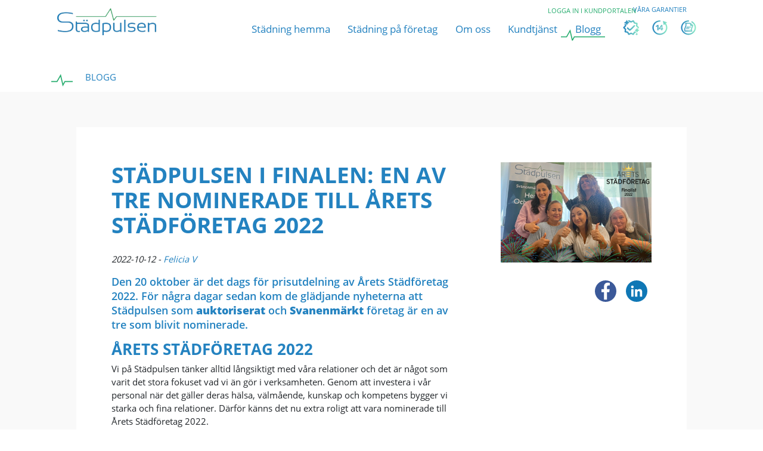

--- FILE ---
content_type: text/html
request_url: https://www.stadpulsen.se/blogg/stadpulsen-nominerade-till-arets-stadforetag-2022/
body_size: 9302
content:
<!DOCTYPE html><html lang="sv"><head><script data-cookieconsent="ignore">
  window.dataLayer = window.dataLayer || [];
  function gtag(){ dataLayer.push(arguments); }

  /* Consent-Mode v2 default state (cookieless until user acts) */
  gtag('consent', 'default', {
    ad_storage:           'denied',
    analytics_storage:    'denied',
    ad_user_data:         'denied',  // NEW v2
    ad_personalization:   'denied',  // NEW v2
    functionality_storage:'denied',
    personalization_storage:'denied',
    security_storage:     'granted', // essential
    wait_for_update:      500        // let banner respond for 0.5 s
  });
</script><script>(function(w,d,s,l,i){w[l]=w[l]||[];w[l].push({'gtm.start':
        new Date().getTime(),event:'gtm.js'});var f=d.getElementsByTagName(s)[0],
        j=d.createElement(s),dl=l!='dataLayer'?'&l='+l:'';j.async=true;j.src=
        'https://www.googletagmanager.com/gtm.js?id='+i+dl;f.parentNode.insertBefore(j,f);
        })(window,document,'script','dataLayer','GTM-W6DNKMH');</script>
    <meta charset="utf-8"><meta name="viewport" content="width=device-width,initial-scale=1"><meta name="format-detection" content="telephone=no"><meta name="generator" content="wewoosh"><meta name="description" content="Den 20 oktober är det dags för prisutdelningen av Årets Städföretag 2022 Städpulsen är stolta över att ha blivit nominerade"><meta name="og:url" content="https://www.stadpulsen.se/blogg/stadpulsen-nominerade-till-arets-stadforetag-2022"><meta name="og:type" content="article"><meta name="og:title" content="Städpulsen nominerade till Årets Städföretag 2022"><meta name="og:description" content="Den 20 oktober är det dags för prisutdelningen av Årets Städföretag 2022 Städpulsen är stolta över att ha blivit nominerade"><meta name="og:image" content="https://imgs.wewoosh.com/0/0/0/0/0/0/0/100/100/0/100/1/jpg/600/stadpulsen22/Blogg/namnlosdesign-4.jpg"><meta name="og:image:width" content="400"><meta name="og:image:height" content="300"><meta name="twitter:url" content="https://www.stadpulsen.se/blogg/stadpulsen-nominerade-till-arets-stadforetag-2022"><meta name="twitter:card" content="summary_large_image"><meta name="twitter:title" content="Städpulsen nominerade till Årets Städföretag 2022"><meta name="twitter:description" content="Den 20 oktober är det dags för prisutdelningen av Årets Städföretag 2022 Städpulsen är stolta över att ha blivit nominerade"><meta name="twitter:image" content="https://imgs.wewoosh.com/0/0/0/0/0/0/0/100/100/0/100/1/jpg/600/stadpulsen22/Blogg/namnlosdesign-4.jpg"><title>Städpulsen nominerade till Årets Städföretag 2022</title><link rel="icon" type="image/x-icon" href="/favicon.ico?v=114a77f"><link rel="preconnect" href="https://stadpulsen22.wewoosh.cloud"><link rel="canonical" href="https://www.stadpulsen.se/blogg/stadpulsen-nominerade-till-arets-stadforetag-2022/"><script src="https://stadpulsen22.wewoosh.cloud/vue2r.js" defer="" crossorigin="anonymous"></script><script src="https://stadpulsen22.wewoosh.cloud/pagesdata/c6e674643099c8b56708cd41570fbbec.js" defer=""></script><script type="application/ld+json">[{"@context": "http://schema.org","@type": "Article","headline": "Städpulsen nominerade till Årets Städföretag 2022","description": "Den 20 oktober är det dags för prisutdelning av Årets Städföretag 2022. För några dagar sedan kom de glädjande nyheterna att Städpulsen som auktoriserat och Svanenmärkt företag är en av tre som blivit nominerade.","image": ["https://imgs.wewoosh.com/0/0/0/0/0/0/0/100/100/0/100/1/jpg/600/stadpulsen22/Blogg/namnlosdesign-4.jpg"],"author": {"@type": "Organization","name": "Städpulsen"},"datePublished": "2024-02-20T08:00:00+01:00","dateModified": "2024-02-20T08:00:00+01:00","publisher": {"@type": "Organization","name": "Städpulsen","logo": {"@type": "ImageObject","url": "https://imgs.wewoosh.com/0/0/0/0/0/0/0/100/100/0/100/1/jpg/600/stadpulsen22/St%C3%A4dpulsen/stadpulsen_logo_login.jpg"}}},{"@context": "http://schema.org","@type": "LocalBusiness","name": "Städpulsen","image": "https://imgs.wewoosh.com/0/0/0/0/0/0/0/100/100/0/100/1/jpg/600/stadpulsen22/St%C3%A4dpulsen/stadpulsen_logo_login.jpg","telephone": "0775-333011","email": "kundtjanst@stadpulsen.se","address": {"@type": "PostalAddress","streetAddress": "Isafjordsgatan 5","addressLocality": "Kista","postalCode": "16440","addressRegion": "Stockholm","addressCountry": "SE"},"areaServed": ["Stockholm","Skåne","Halland","Uppsala","Södertälje","Mälardalen"],"description": "Miljömärkt städfirma erbjuder tjänster som hemstädning, storstädning, flyttstädning, fönsterputsning, och mer för både privata hem och företag.","openingHours": "Mo,Tu,We,Th,Fr07:00-16:00","geo": {"@type": "GeoCoordinates","latitude": "59.403160","longitude": "17.944794"},"sameAs": ["https://www.facebook.com/Stadpulsen","https://www.instagram.com/Stadpulsen"],"additionalProperty": {"@type": "PropertyValue","name": "Svanenmärkt","value": "Städpulsen är Svanenmärkt, vilket innebär att de använder miljövänliga metoder och produkter i sin städning."}}]</script><link rel="preload" href="https://stadpulsen22.wewoosh.cloud/_woosh/css/b3e8d2d615f700c2c17fee66a6bb7bc6.css" as="style"><link rel="preload" href="https://stadpulsen22.wewoosh.cloud/_woosh/css/55918391d9044f8ad6feb8ee6d5179cf.css" as="style"><link rel="stylesheet" href="https://stadpulsen22.wewoosh.cloud/_woosh/css/b3e8d2d615f700c2c17fee66a6bb7bc6.css"><link rel="stylesheet" href="https://stadpulsen22.wewoosh.cloud/_woosh/css/55918391d9044f8ad6feb8ee6d5179cf.css">
</head>
<body>
<div><div><div class="sitesections post-blog"> <div><header><div></div> <div><nav id="navbarheader" class="navbar navbar-expand-sm navbar-light"><div class="container"><div class="row"><div class="col-12 col-sm-2 text-left"><a href="/" target="_self" class="navbar-brand"><img src="/images/logo-stadpulsen.png" alt="Städpulsen" width="253" height="80" style="height:auto"></a> <button type="button" aria-controls="navbartoggle" aria-expanded="false" aria-label="Toggle navigation" class="navbar-toggler collapsed"><div class="button-container"><div class="bars"><span></span> <span></span> <span></span> <div class="other-bar"></div></div></div></button></div> <div class="col-12 col-sm-10"><div class="navbar-collapse flex-row-reverse collapse"><ul class="navbar-nav d-sm-flex d-block justify-content-center align-items-end"><li class="nav-item dropdown"> </li><li class="nav-item dropdown"><a href="/stadning-hemma/" onclick="event.preventDefault()" class="nav-link dropdown-toggle mr-2 ml-2"><span>Städning hemma</span></a> <ul aria-labelledby="navbarDropdown" class="dropdown-menu pb-0"><li><a href="/stadning-hemma/hemstadning/" target="_self" rel="noopener" class="dropdown-item has-icon"><span class="menu-icon icon-pri-hemstadning"></span>
Hemstädning 
</a></li><li><a href="/stadning-hemma/storstadning/" target="_self" rel="noopener" class="dropdown-item has-icon"><span class="menu-icon icon-pri-storstadning"></span>
Storstädning
</a></li><li><a href="/stadning-hemma/fonsterputsning/" target="_self" rel="noopener" class="dropdown-item has-icon"><span class="menu-icon icon-pri-fonsterputsning"></span>
Fönsterputsning
</a></li><li><a href="/stadning-hemma/flyttstadning/" target="_self" rel="noopener" class="dropdown-item has-icon"><span class="menu-icon icon-pri-flyttstadning"></span>
Flyttstädning
</a></li><li><a href="/stadning-hemma/textiltvatt/" target="_self" rel="noopener" class="dropdown-item has-icon"><span class="menu-icon icon-pri-textiltvatt"></span>
Textiltvätt
</a></li><li><a href="/stadning-hemma/tradgardstjanster/" target="_self" rel="noopener" class="dropdown-item has-icon"><span class="menu-icon icon-pri-tradgardstjanster"></span>
Trädgårdstjänster
</a></li><li><a href="/stadning-hemma/golvvard-och-polering/" target="_self" rel="noopener" class="dropdown-item has-icon"><span class="menu-icon icon-pri-golvvard &amp; polering"></span>
Golvvård &amp; polering
</a></li></ul></li><li class="nav-item dropdown"><a href="/stadning-pa-foretag/" onclick="event.preventDefault()" class="nav-link dropdown-toggle mr-2 ml-2"><span>Städning på företag</span></a> <ul aria-labelledby="navbarDropdown" class="dropdown-menu pb-0"><li><a href="/stadning-pa-foretag/kontorsstadning/" target="_self" rel="noopener" class="dropdown-item has-icon"><span class="menu-icon icon-pri-kontorsstadning"></span>
Kontorsstädning
</a></li><li><a href="/stadning-pa-foretag/skolstadning/" target="_self" rel="noopener" class="dropdown-item has-icon"><span class="menu-icon icon-pri-skolstadning"></span>
Skolstädning
</a></li><li><a href="/stadning-pa-foretag/golvvard-och-polering/" target="_self" rel="noopener" class="dropdown-item has-icon"><span class="menu-icon icon-pri-golvvard &amp; polering"></span>
Golvvård &amp; polering
</a></li><li><a href="/stadning-pa-foretag/fastighetsstadning/" target="_self" rel="noopener" class="dropdown-item has-icon"><span class="menu-icon icon-pri-fastighetsstadning"></span>
Fastighetsstädning
</a></li><li><a href="/stadning-pa-foretag/fonsterputsning/" target="_self" rel="noopener" class="dropdown-item has-icon"><span class="menu-icon icon-pri-fonsterputsning"></span>
Fönsterputsning
</a></li><li><a href="/stadning-pa-foretag/storstadning/" target="_self" rel="noopener" class="dropdown-item has-icon"><span class="menu-icon icon-pri-storstadning"></span>
Storstädning
</a></li><li><a href="/stadning-pa-foretag/flyttstadning/" target="_self" rel="noopener" class="dropdown-item has-icon"><span class="menu-icon icon-pri-flyttstadning"></span>
Flyttstädning
</a></li></ul></li><li class="nav-item dropdown"><a href="/om-oss/vilka-ar-vi/" onclick="event.preventDefault()" class="nav-link dropdown-toggle mr-2 ml-2"><span>Om oss</span></a> <ul aria-labelledby="navbarDropdown" class="dropdown-menu pb-0"><li><a href="/om-oss/vilka-ar-vi/" target="_self" rel="noopener" class="dropdown-item">
Vilka är vi
</a></li><li><a href="/om-oss/ledigajobb/" target="_self" rel="noopener" class="dropdown-item">
Lediga jobb
</a></li><li><a href="/om-oss/miljo-och-kvalitet/" target="_self" rel="noopener" class="dropdown-item">
Miljö och kvalitet
</a></li><li><a href="/om-oss/auktoriserade/" target="_self" rel="noopener" class="dropdown-item">
Auktoriserade
</a></li><li><a href="/om-oss/referenser/" target="_self" rel="noopener" class="dropdown-item">
Referenser
</a></li><li><a href="/om-oss/integritetspolicy/" target="_self" rel="noopener" class="dropdown-item">
Integritetspolicy
</a></li><li><a href="/om-oss/visselblasare/" target="_self" rel="noopener" class="dropdown-item">
Visselblåsare
</a></li></ul></li><li class="nav-item dropdown"><a href="/kundtjanst/kontakta-oss/" onclick="event.preventDefault()" class="nav-link dropdown-toggle mr-2 ml-2"><span>Kundtjänst</span></a> <ul aria-labelledby="navbarDropdown" class="dropdown-menu pb-0"><li><a href="/kundtjanst/kontakta-oss/" target="_self" rel="noopener" class="dropdown-item">
Kontakta oss
</a></li><li><a href="https://portal.tengella.se/Home/Login?ReturnUrl=%2fHome%2fMainPage%3ff%3d873c2bf0-f144-442a-a592-fafa14186e6c&amp;f=873c2bf0-f144-442a-a592-fafa14186e6c" target="_blank" rel="noopener" rel="noopener" class="dropdown-item">
Kundportalen
</a></li></ul></li><li class="nav-item dropdown active"><a href="/blogg/" class="nav-link dropdown-toggle mr-2 ml-2"><span>Blogg</span></a> </li> <li class="nav-item-garanti"><p>Våra garantier</p> <span><img src="/images/web-icons_garanti-nojd-color.svg" alt="Grön bock för Städpulsens nöjd kundgaranti" height="44" width="44"></span> <span><img src="/images/web-icons_garanti-return-color.svg" alt="14 dagars ångerrätt som kund hos Städpulsen" height="44" width="44"></span> <span><img src="/images/web-icons_garanti-flexible-color.svg" alt="Som kund hos Städpulsen har du flexibla avtal" height="44" width="44"></span></li> <li class="nav-item-login"><a href="https://portal.tengella.se/Home/Login?ReturnUrl=%2fHome%2fMainPage%3ff%3d873c2bf0-f144-442a-a592-fafa14186e6c&amp;f=873c2bf0-f144-442a-a592-fafa14186e6c" target="_blank" rel="noopener" rel="noopener">Logga in i kundportalen</a></li></ul></div> <div class="mobile-phone"><a href="https://portal.tengella.se/Home/Login?ReturnUrl=%2fHome%2fMainPage%3ff%3d873c2bf0-f144-442a-a592-fafa14186e6c&amp;f=873c2bf0-f144-442a-a592-fafa14186e6c" target="_blank" rel="noopener" rel="noopener">Logga in i kundportalen</a> <a href="tel:+46775333011">0775-33 30 11</a> <a href="/om-oss/ledigajobb/">Jobba med oss</a></div> <div class="mobile-garanti"></div></div></div></div></nav></div></header> <div class="pagecontent"><div class="pagesections container post-blog"><div>  <section id="cl9f9jylo01j707683agwgob3" class="editsection grid-12">  <div id="module-cl9f9jylq01j80768ddu6oqzv" class="module-basic-content wmodule"><div><p><span class="heading-pulse"><span class="font-color-blue">BLOGG</span></span></p>
</div> </div>  </section>  <section id="cl9f9jyls01jb07684srd51tl" class="editsection grid-columns grid-sm-8-4 greywhitebkg-2col post">  <div class="grid-col-1"> <div id="module-cl9f9jylt01jc0768g498xczz" class="module-basic-content post-title grid-position-1 wmodule"><div><h1>Städpulsen i Finalen: En av Tre Nominerade till Årets Städföretag 2022</h1>
</div>  <div class="blog-titlesuffix"><span class="publishdate">2022-10-12</span> <span class="author"> - <span><a href="/skribent/felicia-v/">Felicia V</a></span></span></div></div> <div id="module-cl9f9jylt01jd0768208iuc4b" class="module-basic-img preview-image grid-position-1 preview-img wmodule"><div><picture><source media="(max-width: 320px)" srcset="https://stadpulsen22.wewoosh.cloud/imgs/0/0/0/0/0/0/0/100/100/0/100/1/webp/320/Blogg/namnlosdesign-4.webp, https://stadpulsen22.wewoosh.cloud/imgs/0/0/0/0/0/0/0/100/100/0/100/2/webp/640/Blogg/namnlosdesign-4.webp 2x,https://stadpulsen22.wewoosh.cloud/imgs/0/0/0/0/0/0/0/100/100/0/100/3/webp/960/Blogg/namnlosdesign-4.webp 3x"><source media="(max-width: 375px)" srcset="https://stadpulsen22.wewoosh.cloud/imgs/0/0/0/0/0/0/0/100/100/0/100/1/webp/375/Blogg/namnlosdesign-4.webp, https://stadpulsen22.wewoosh.cloud/imgs/0/0/0/0/0/0/0/100/100/0/100/2/webp/750/Blogg/namnlosdesign-4.webp 2x,https://stadpulsen22.wewoosh.cloud/imgs/0/0/0/0/0/0/0/100/100/0/100/3/webp/1125/Blogg/namnlosdesign-4.webp 3x"><source media="(max-width: 414px)" srcset="https://stadpulsen22.wewoosh.cloud/imgs/0/0/0/0/0/0/0/100/100/0/100/1/webp/414/Blogg/namnlosdesign-4.webp, https://stadpulsen22.wewoosh.cloud/imgs/0/0/0/0/0/0/0/100/100/0/100/2/webp/828/Blogg/namnlosdesign-4.webp 2x,https://stadpulsen22.wewoosh.cloud/imgs/0/0/0/0/0/0/0/100/100/0/100/3/webp/1242/Blogg/namnlosdesign-4.webp 3x"><source media="(max-width: 768px)" srcset="https://stadpulsen22.wewoosh.cloud/imgs/0/0/0/0/0/0/0/100/100/0/100/2/webp/826/Blogg/namnlosdesign-4.webp 413w, https://stadpulsen22.wewoosh.cloud/imgs/0/0/0/0/0/0/0/100/100/0/100/2/webp/1100/Blogg/namnlosdesign-4.webp 550w, https://stadpulsen22.wewoosh.cloud/imgs/0/0/0/0/0/0/0/100/100/0/100/2/webp/1650/Blogg/namnlosdesign-4.webp 825w, https://stadpulsen22.wewoosh.cloud/imgs/0/0/0/0/0/0/0/100/100/0/100/2/webp/2476/Blogg/namnlosdesign-4.webp 1238w, https://stadpulsen22.wewoosh.cloud/imgs/0/0/0/0/0/0/0/100/100/0/100/2/webp/3300/Blogg/namnlosdesign-4.webp 1650w" sizes="(max-width: 413px) 413px, (max-width: 550px) 550px, (max-width: 825px) 825px, (max-width: 1238px) 1238px, (max-width: 1650px) 1650px"><source media="(max-width: 1024px)" srcset="https://stadpulsen22.wewoosh.cloud/imgs/0/0/0/0/0/0/0/100/100/0/100/2/webp/826/Blogg/namnlosdesign-4.webp 413w, https://stadpulsen22.wewoosh.cloud/imgs/0/0/0/0/0/0/0/100/100/0/100/2/webp/1100/Blogg/namnlosdesign-4.webp 550w, https://stadpulsen22.wewoosh.cloud/imgs/0/0/0/0/0/0/0/100/100/0/100/2/webp/1650/Blogg/namnlosdesign-4.webp 825w, https://stadpulsen22.wewoosh.cloud/imgs/0/0/0/0/0/0/0/100/100/0/100/2/webp/2476/Blogg/namnlosdesign-4.webp 1238w, https://stadpulsen22.wewoosh.cloud/imgs/0/0/0/0/0/0/0/100/100/0/100/2/webp/3300/Blogg/namnlosdesign-4.webp 1650w" sizes="(max-width: 413px) 413px, (max-width: 550px) 550px, (max-width: 825px) 825px, (max-width: 1238px) 1238px, (max-width: 1650px) 1650px"><source media="(max-width: 1280px)" srcset="https://stadpulsen22.wewoosh.cloud/imgs/0/0/0/0/0/0/0/100/100/0/100/2/webp/826/Blogg/namnlosdesign-4.webp 413w, https://stadpulsen22.wewoosh.cloud/imgs/0/0/0/0/0/0/0/100/100/0/100/2/webp/1100/Blogg/namnlosdesign-4.webp 550w, https://stadpulsen22.wewoosh.cloud/imgs/0/0/0/0/0/0/0/100/100/0/100/2/webp/1650/Blogg/namnlosdesign-4.webp 825w, https://stadpulsen22.wewoosh.cloud/imgs/0/0/0/0/0/0/0/100/100/0/100/2/webp/2476/Blogg/namnlosdesign-4.webp 1238w, https://stadpulsen22.wewoosh.cloud/imgs/0/0/0/0/0/0/0/100/100/0/100/2/webp/3300/Blogg/namnlosdesign-4.webp 1650w" sizes="(max-width: 413px) 413px, (max-width: 550px) 550px, (max-width: 825px) 825px, (max-width: 1238px) 1238px, (max-width: 1650px) 1650px"><source media="(max-width: 1440px)" srcset="https://stadpulsen22.wewoosh.cloud/imgs/0/0/0/0/0/0/0/100/100/0/100/2/webp/826/Blogg/namnlosdesign-4.webp 413w, https://stadpulsen22.wewoosh.cloud/imgs/0/0/0/0/0/0/0/100/100/0/100/2/webp/1100/Blogg/namnlosdesign-4.webp 550w, https://stadpulsen22.wewoosh.cloud/imgs/0/0/0/0/0/0/0/100/100/0/100/2/webp/1650/Blogg/namnlosdesign-4.webp 825w, https://stadpulsen22.wewoosh.cloud/imgs/0/0/0/0/0/0/0/100/100/0/100/2/webp/2476/Blogg/namnlosdesign-4.webp 1238w, https://stadpulsen22.wewoosh.cloud/imgs/0/0/0/0/0/0/0/100/100/0/100/2/webp/3300/Blogg/namnlosdesign-4.webp 1650w" sizes="(max-width: 413px) 413px, (max-width: 550px) 550px, (max-width: 825px) 825px, (max-width: 1238px) 1238px, (max-width: 1650px) 1650px"><source media="(max-width: 1920px)" srcset="https://stadpulsen22.wewoosh.cloud/imgs/0/0/0/0/0/0/0/100/100/0/100/2/webp/826/Blogg/namnlosdesign-4.webp 413w, https://stadpulsen22.wewoosh.cloud/imgs/0/0/0/0/0/0/0/100/100/0/100/2/webp/1100/Blogg/namnlosdesign-4.webp 550w, https://stadpulsen22.wewoosh.cloud/imgs/0/0/0/0/0/0/0/100/100/0/100/2/webp/1650/Blogg/namnlosdesign-4.webp 825w, https://stadpulsen22.wewoosh.cloud/imgs/0/0/0/0/0/0/0/100/100/0/100/2/webp/2476/Blogg/namnlosdesign-4.webp 1238w, https://stadpulsen22.wewoosh.cloud/imgs/0/0/0/0/0/0/0/100/100/0/100/2/webp/3300/Blogg/namnlosdesign-4.webp 1650w" sizes="(max-width: 413px) 413px, (max-width: 550px) 550px, (max-width: 825px) 825px, (max-width: 1238px) 1238px, (max-width: 1650px) 1650px"><source media="(min-width: 1921px)" srcset="https://stadpulsen22.wewoosh.cloud/imgs/0/0/0/0/0/0/0/100/100/0/100/2/webp/826/Blogg/namnlosdesign-4.webp 413w, https://stadpulsen22.wewoosh.cloud/imgs/0/0/0/0/0/0/0/100/100/0/100/2/webp/1100/Blogg/namnlosdesign-4.webp 550w, https://stadpulsen22.wewoosh.cloud/imgs/0/0/0/0/0/0/0/100/100/0/100/2/webp/1650/Blogg/namnlosdesign-4.webp 825w, https://stadpulsen22.wewoosh.cloud/imgs/0/0/0/0/0/0/0/100/100/0/100/2/webp/2476/Blogg/namnlosdesign-4.webp 1238w, https://stadpulsen22.wewoosh.cloud/imgs/0/0/0/0/0/0/0/100/100/0/100/2/webp/3300/Blogg/namnlosdesign-4.webp 1650w" sizes="(max-width: 413px) 413px, (max-width: 550px) 550px, (max-width: 825px) 825px, (max-width: 1238px) 1238px, (max-width: 1650px) 1650px"><img src="https://stadpulsen22.wewoosh.cloud/imgs/0/0/0/0/0/0/0/100/100/0/100/1/webp/600/Blogg/namnlosdesign-4.webp" style="aspect-ratio:1/.66;height:auto" loading="lazy" height="396" width="600" alt="årets Städföretag 2022"></picture></div></div> <div id="module-cl9f9jylv01jf0768ouv576qo" class="module-basic-content grid-position-1 wmodule"><div><h4><span class="font-color-blue">Den 20 oktober är det dags för prisutdelning av Årets Städföretag 2022. För några dagar sedan kom de glädjande nyheterna att Städpulsen som <strong><a href="https://www.serviceforetagen.se/auktorisation/">auktoriserat</a></strong> och <strong><a href="https://www.svanen.se/" target="_blank" rel="noopener">Svanenmärkt</a></strong> företag är en av tre som blivit nominerade. </span></h4>
</div>  </div> <div id="module-cl9f9jylv01jg0768x3cfgb1g" class="module-basic-content grid-position-1 wmodule"><div><h2>Årets Städföretag 2022</h2>

<p>Vi på Städpulsen tänker alltid långsiktigt med våra relationer och det är något&nbsp;som varit det stora fokuset vad vi än gör i verksamheten. Genom att investera i vår personal när det gäller deras hälsa, välmående, kunskap och kompetens bygger vi starka och fina relationer. Därför känns det nu extra roligt att vara nominerade till Årets Städföretag 2022.&nbsp;</p>

<p>&nbsp;</p>

<p>– Att vara i final för Årets Städföretag 2022 känns underbart. Det skulle vara så fantastiskt roligt om ett seriöst och Svanenmärkt företag kan ta hem det här. Vi tycker det är dags att branschen lyfter dessa seriositetfrågor på riktigt, säger Kimmo Vihtari, VD Städpulsen.&nbsp;</p>
</div> </div> <div id="module-cl9f9pgyr01sw0768rxqz6vzm" class="module-basic-img grid-position-1 wmodule"> <div class="imgbox w-img-shape-undefined"> <picture><source media="(max-width: 320px)" srcset="https://stadpulsen22.wewoosh.cloud/imgs/0/0/0/0/0/0/0/100/100/0/100/1/webp/320/Blogg/kimmo1.webp, https://stadpulsen22.wewoosh.cloud/imgs/0/0/0/0/0/0/0/100/100/0/100/2/webp/640/Blogg/kimmo1.webp 2x,https://stadpulsen22.wewoosh.cloud/imgs/0/0/0/0/0/0/0/100/100/0/100/3/webp/960/Blogg/kimmo1.webp 3x"><source media="(max-width: 375px)" srcset="https://stadpulsen22.wewoosh.cloud/imgs/0/0/0/0/0/0/0/100/100/0/100/1/webp/375/Blogg/kimmo1.webp, https://stadpulsen22.wewoosh.cloud/imgs/0/0/0/0/0/0/0/100/100/0/100/2/webp/750/Blogg/kimmo1.webp 2x,https://stadpulsen22.wewoosh.cloud/imgs/0/0/0/0/0/0/0/100/100/0/100/3/webp/1125/Blogg/kimmo1.webp 3x"><source media="(max-width: 414px)" srcset="https://stadpulsen22.wewoosh.cloud/imgs/0/0/0/0/0/0/0/100/100/0/100/1/webp/414/Blogg/kimmo1.webp, https://stadpulsen22.wewoosh.cloud/imgs/0/0/0/0/0/0/0/100/100/0/100/2/webp/828/Blogg/kimmo1.webp 2x,https://stadpulsen22.wewoosh.cloud/imgs/0/0/0/0/0/0/0/100/100/0/100/3/webp/1242/Blogg/kimmo1.webp 3x"><source media="(max-width: 768px)" srcset="https://stadpulsen22.wewoosh.cloud/imgs/0/0/0/0/0/0/0/100/100/0/100/2/webp/826/Blogg/kimmo1.webp 413w, https://stadpulsen22.wewoosh.cloud/imgs/0/0/0/0/0/0/0/100/100/0/100/2/webp/1100/Blogg/kimmo1.webp 550w, https://stadpulsen22.wewoosh.cloud/imgs/0/0/0/0/0/0/0/100/100/0/100/2/webp/1650/Blogg/kimmo1.webp 825w, https://stadpulsen22.wewoosh.cloud/imgs/0/0/0/0/0/0/0/100/100/0/100/2/webp/2476/Blogg/kimmo1.webp 1238w, https://stadpulsen22.wewoosh.cloud/imgs/0/0/0/0/0/0/0/100/100/0/100/2/webp/3300/Blogg/kimmo1.webp 1650w" sizes="(max-width: 413px) 413px, (max-width: 550px) 550px, (max-width: 825px) 825px, (max-width: 1238px) 1238px, (max-width: 1650px) 1650px"><source media="(max-width: 1024px)" srcset="https://stadpulsen22.wewoosh.cloud/imgs/0/0/0/0/0/0/0/100/100/0/100/2/webp/826/Blogg/kimmo1.webp 413w, https://stadpulsen22.wewoosh.cloud/imgs/0/0/0/0/0/0/0/100/100/0/100/2/webp/1100/Blogg/kimmo1.webp 550w, https://stadpulsen22.wewoosh.cloud/imgs/0/0/0/0/0/0/0/100/100/0/100/2/webp/1650/Blogg/kimmo1.webp 825w, https://stadpulsen22.wewoosh.cloud/imgs/0/0/0/0/0/0/0/100/100/0/100/2/webp/2476/Blogg/kimmo1.webp 1238w, https://stadpulsen22.wewoosh.cloud/imgs/0/0/0/0/0/0/0/100/100/0/100/2/webp/3300/Blogg/kimmo1.webp 1650w" sizes="(max-width: 413px) 413px, (max-width: 550px) 550px, (max-width: 825px) 825px, (max-width: 1238px) 1238px, (max-width: 1650px) 1650px"><source media="(max-width: 1280px)" srcset="https://stadpulsen22.wewoosh.cloud/imgs/0/0/0/0/0/0/0/100/100/0/100/2/webp/826/Blogg/kimmo1.webp 413w, https://stadpulsen22.wewoosh.cloud/imgs/0/0/0/0/0/0/0/100/100/0/100/2/webp/1100/Blogg/kimmo1.webp 550w, https://stadpulsen22.wewoosh.cloud/imgs/0/0/0/0/0/0/0/100/100/0/100/2/webp/1650/Blogg/kimmo1.webp 825w, https://stadpulsen22.wewoosh.cloud/imgs/0/0/0/0/0/0/0/100/100/0/100/2/webp/2476/Blogg/kimmo1.webp 1238w, https://stadpulsen22.wewoosh.cloud/imgs/0/0/0/0/0/0/0/100/100/0/100/2/webp/3300/Blogg/kimmo1.webp 1650w" sizes="(max-width: 413px) 413px, (max-width: 550px) 550px, (max-width: 825px) 825px, (max-width: 1238px) 1238px, (max-width: 1650px) 1650px"><source media="(max-width: 1440px)" srcset="https://stadpulsen22.wewoosh.cloud/imgs/0/0/0/0/0/0/0/100/100/0/100/2/webp/826/Blogg/kimmo1.webp 413w, https://stadpulsen22.wewoosh.cloud/imgs/0/0/0/0/0/0/0/100/100/0/100/2/webp/1100/Blogg/kimmo1.webp 550w, https://stadpulsen22.wewoosh.cloud/imgs/0/0/0/0/0/0/0/100/100/0/100/2/webp/1650/Blogg/kimmo1.webp 825w, https://stadpulsen22.wewoosh.cloud/imgs/0/0/0/0/0/0/0/100/100/0/100/2/webp/2476/Blogg/kimmo1.webp 1238w, https://stadpulsen22.wewoosh.cloud/imgs/0/0/0/0/0/0/0/100/100/0/100/2/webp/3300/Blogg/kimmo1.webp 1650w" sizes="(max-width: 413px) 413px, (max-width: 550px) 550px, (max-width: 825px) 825px, (max-width: 1238px) 1238px, (max-width: 1650px) 1650px"><source media="(max-width: 1920px)" srcset="https://stadpulsen22.wewoosh.cloud/imgs/0/0/0/0/0/0/0/100/100/0/100/2/webp/826/Blogg/kimmo1.webp 413w, https://stadpulsen22.wewoosh.cloud/imgs/0/0/0/0/0/0/0/100/100/0/100/2/webp/1100/Blogg/kimmo1.webp 550w, https://stadpulsen22.wewoosh.cloud/imgs/0/0/0/0/0/0/0/100/100/0/100/2/webp/1650/Blogg/kimmo1.webp 825w, https://stadpulsen22.wewoosh.cloud/imgs/0/0/0/0/0/0/0/100/100/0/100/2/webp/2476/Blogg/kimmo1.webp 1238w, https://stadpulsen22.wewoosh.cloud/imgs/0/0/0/0/0/0/0/100/100/0/100/2/webp/3300/Blogg/kimmo1.webp 1650w" sizes="(max-width: 413px) 413px, (max-width: 550px) 550px, (max-width: 825px) 825px, (max-width: 1238px) 1238px, (max-width: 1650px) 1650px"><source media="(min-width: 1921px)" srcset="https://stadpulsen22.wewoosh.cloud/imgs/0/0/0/0/0/0/0/100/100/0/100/2/webp/826/Blogg/kimmo1.webp 413w, https://stadpulsen22.wewoosh.cloud/imgs/0/0/0/0/0/0/0/100/100/0/100/2/webp/1100/Blogg/kimmo1.webp 550w, https://stadpulsen22.wewoosh.cloud/imgs/0/0/0/0/0/0/0/100/100/0/100/2/webp/1650/Blogg/kimmo1.webp 825w, https://stadpulsen22.wewoosh.cloud/imgs/0/0/0/0/0/0/0/100/100/0/100/2/webp/2476/Blogg/kimmo1.webp 1238w, https://stadpulsen22.wewoosh.cloud/imgs/0/0/0/0/0/0/0/100/100/0/100/2/webp/3300/Blogg/kimmo1.webp 1650w" sizes="(max-width: 413px) 413px, (max-width: 550px) 550px, (max-width: 825px) 825px, (max-width: 1238px) 1238px, (max-width: 1650px) 1650px"><img src="https://stadpulsen22.wewoosh.cloud/imgs/0/0/0/0/0/0/0/100/100/0/100/1/webp/600/Blogg/kimmo1.webp" style="aspect-ratio:1/.67;height:auto" height="402" width="600" alt="Städpulsens VD Kimmo Vihtari "></picture>       </div></div> <div id="module-cl9f9txgy01vv076843ply4so" class="module-basic-content grid-position-1 wmodule"><div><h3>Ett städföretag som vill höja det bästa medarbetarna i branschen&nbsp;</h3>

<p>Något som vi ägnat mycket tid och tankekraft åt de senaste åren är vår yrkesskola som alla medarbetare får ta del av via vår <a href="https://www.pima.se/kunskapsbank/blogg/pimagruppen-lanserar-sin-digitala-utbildningsplattform/">digitala utbildningsplattform</a>. Det stärker personalen samtidigt som kunderna kan vara trygga med att <a href="https://stadpulsen.se" target="_blank" rel="noopener">Städpulsen</a> alltid levererar en god service. Vårt mål är att vi vill höja de bästa medarbetarna i branschen. Därför vet vi på Städpulsen vet att det inte finns några korta vinningar utan det krävs ett långsiktigt och systematiskt arbete.&nbsp;</p>
</div> </div> <div id="module-cl9f9v16w01xk07681uqk5xu0" class="module-basic-img grid-position-1 wmodule"> <div class="imgbox w-img-shape-undefined"> <picture><source media="(max-width: 320px)" srcset="https://stadpulsen22.wewoosh.cloud/imgs/0/0/0/0/0/0/0/100/100/0/100/1/webp/320/Blogg/namnlosdesign-4.webp, https://stadpulsen22.wewoosh.cloud/imgs/0/0/0/0/0/0/0/100/100/0/100/2/webp/640/Blogg/namnlosdesign-4.webp 2x,https://stadpulsen22.wewoosh.cloud/imgs/0/0/0/0/0/0/0/100/100/0/100/3/webp/960/Blogg/namnlosdesign-4.webp 3x"><source media="(max-width: 375px)" srcset="https://stadpulsen22.wewoosh.cloud/imgs/0/0/0/0/0/0/0/100/100/0/100/1/webp/375/Blogg/namnlosdesign-4.webp, https://stadpulsen22.wewoosh.cloud/imgs/0/0/0/0/0/0/0/100/100/0/100/2/webp/750/Blogg/namnlosdesign-4.webp 2x,https://stadpulsen22.wewoosh.cloud/imgs/0/0/0/0/0/0/0/100/100/0/100/3/webp/1125/Blogg/namnlosdesign-4.webp 3x"><source media="(max-width: 414px)" srcset="https://stadpulsen22.wewoosh.cloud/imgs/0/0/0/0/0/0/0/100/100/0/100/1/webp/414/Blogg/namnlosdesign-4.webp, https://stadpulsen22.wewoosh.cloud/imgs/0/0/0/0/0/0/0/100/100/0/100/2/webp/828/Blogg/namnlosdesign-4.webp 2x,https://stadpulsen22.wewoosh.cloud/imgs/0/0/0/0/0/0/0/100/100/0/100/3/webp/1242/Blogg/namnlosdesign-4.webp 3x"><source media="(max-width: 768px)" srcset="https://stadpulsen22.wewoosh.cloud/imgs/0/0/0/0/0/0/0/100/100/0/100/2/webp/826/Blogg/namnlosdesign-4.webp 413w, https://stadpulsen22.wewoosh.cloud/imgs/0/0/0/0/0/0/0/100/100/0/100/2/webp/1100/Blogg/namnlosdesign-4.webp 550w, https://stadpulsen22.wewoosh.cloud/imgs/0/0/0/0/0/0/0/100/100/0/100/2/webp/1650/Blogg/namnlosdesign-4.webp 825w, https://stadpulsen22.wewoosh.cloud/imgs/0/0/0/0/0/0/0/100/100/0/100/2/webp/2476/Blogg/namnlosdesign-4.webp 1238w, https://stadpulsen22.wewoosh.cloud/imgs/0/0/0/0/0/0/0/100/100/0/100/2/webp/3300/Blogg/namnlosdesign-4.webp 1650w" sizes="(max-width: 413px) 413px, (max-width: 550px) 550px, (max-width: 825px) 825px, (max-width: 1238px) 1238px, (max-width: 1650px) 1650px"><source media="(max-width: 1024px)" srcset="https://stadpulsen22.wewoosh.cloud/imgs/0/0/0/0/0/0/0/100/100/0/100/2/webp/826/Blogg/namnlosdesign-4.webp 413w, https://stadpulsen22.wewoosh.cloud/imgs/0/0/0/0/0/0/0/100/100/0/100/2/webp/1100/Blogg/namnlosdesign-4.webp 550w, https://stadpulsen22.wewoosh.cloud/imgs/0/0/0/0/0/0/0/100/100/0/100/2/webp/1650/Blogg/namnlosdesign-4.webp 825w, https://stadpulsen22.wewoosh.cloud/imgs/0/0/0/0/0/0/0/100/100/0/100/2/webp/2476/Blogg/namnlosdesign-4.webp 1238w, https://stadpulsen22.wewoosh.cloud/imgs/0/0/0/0/0/0/0/100/100/0/100/2/webp/3300/Blogg/namnlosdesign-4.webp 1650w" sizes="(max-width: 413px) 413px, (max-width: 550px) 550px, (max-width: 825px) 825px, (max-width: 1238px) 1238px, (max-width: 1650px) 1650px"><source media="(max-width: 1280px)" srcset="https://stadpulsen22.wewoosh.cloud/imgs/0/0/0/0/0/0/0/100/100/0/100/2/webp/826/Blogg/namnlosdesign-4.webp 413w, https://stadpulsen22.wewoosh.cloud/imgs/0/0/0/0/0/0/0/100/100/0/100/2/webp/1100/Blogg/namnlosdesign-4.webp 550w, https://stadpulsen22.wewoosh.cloud/imgs/0/0/0/0/0/0/0/100/100/0/100/2/webp/1650/Blogg/namnlosdesign-4.webp 825w, https://stadpulsen22.wewoosh.cloud/imgs/0/0/0/0/0/0/0/100/100/0/100/2/webp/2476/Blogg/namnlosdesign-4.webp 1238w, https://stadpulsen22.wewoosh.cloud/imgs/0/0/0/0/0/0/0/100/100/0/100/2/webp/3300/Blogg/namnlosdesign-4.webp 1650w" sizes="(max-width: 413px) 413px, (max-width: 550px) 550px, (max-width: 825px) 825px, (max-width: 1238px) 1238px, (max-width: 1650px) 1650px"><source media="(max-width: 1440px)" srcset="https://stadpulsen22.wewoosh.cloud/imgs/0/0/0/0/0/0/0/100/100/0/100/2/webp/826/Blogg/namnlosdesign-4.webp 413w, https://stadpulsen22.wewoosh.cloud/imgs/0/0/0/0/0/0/0/100/100/0/100/2/webp/1100/Blogg/namnlosdesign-4.webp 550w, https://stadpulsen22.wewoosh.cloud/imgs/0/0/0/0/0/0/0/100/100/0/100/2/webp/1650/Blogg/namnlosdesign-4.webp 825w, https://stadpulsen22.wewoosh.cloud/imgs/0/0/0/0/0/0/0/100/100/0/100/2/webp/2476/Blogg/namnlosdesign-4.webp 1238w, https://stadpulsen22.wewoosh.cloud/imgs/0/0/0/0/0/0/0/100/100/0/100/2/webp/3300/Blogg/namnlosdesign-4.webp 1650w" sizes="(max-width: 413px) 413px, (max-width: 550px) 550px, (max-width: 825px) 825px, (max-width: 1238px) 1238px, (max-width: 1650px) 1650px"><source media="(max-width: 1920px)" srcset="https://stadpulsen22.wewoosh.cloud/imgs/0/0/0/0/0/0/0/100/100/0/100/2/webp/826/Blogg/namnlosdesign-4.webp 413w, https://stadpulsen22.wewoosh.cloud/imgs/0/0/0/0/0/0/0/100/100/0/100/2/webp/1100/Blogg/namnlosdesign-4.webp 550w, https://stadpulsen22.wewoosh.cloud/imgs/0/0/0/0/0/0/0/100/100/0/100/2/webp/1650/Blogg/namnlosdesign-4.webp 825w, https://stadpulsen22.wewoosh.cloud/imgs/0/0/0/0/0/0/0/100/100/0/100/2/webp/2476/Blogg/namnlosdesign-4.webp 1238w, https://stadpulsen22.wewoosh.cloud/imgs/0/0/0/0/0/0/0/100/100/0/100/2/webp/3300/Blogg/namnlosdesign-4.webp 1650w" sizes="(max-width: 413px) 413px, (max-width: 550px) 550px, (max-width: 825px) 825px, (max-width: 1238px) 1238px, (max-width: 1650px) 1650px"><source media="(min-width: 1921px)" srcset="https://stadpulsen22.wewoosh.cloud/imgs/0/0/0/0/0/0/0/100/100/0/100/2/webp/826/Blogg/namnlosdesign-4.webp 413w, https://stadpulsen22.wewoosh.cloud/imgs/0/0/0/0/0/0/0/100/100/0/100/2/webp/1100/Blogg/namnlosdesign-4.webp 550w, https://stadpulsen22.wewoosh.cloud/imgs/0/0/0/0/0/0/0/100/100/0/100/2/webp/1650/Blogg/namnlosdesign-4.webp 825w, https://stadpulsen22.wewoosh.cloud/imgs/0/0/0/0/0/0/0/100/100/0/100/2/webp/2476/Blogg/namnlosdesign-4.webp 1238w, https://stadpulsen22.wewoosh.cloud/imgs/0/0/0/0/0/0/0/100/100/0/100/2/webp/3300/Blogg/namnlosdesign-4.webp 1650w" sizes="(max-width: 413px) 413px, (max-width: 550px) 550px, (max-width: 825px) 825px, (max-width: 1238px) 1238px, (max-width: 1650px) 1650px"><img src="https://stadpulsen22.wewoosh.cloud/imgs/0/0/0/0/0/0/0/100/100/0/100/1/webp/600/Blogg/namnlosdesign-4.webp" style="aspect-ratio:1/.66;height:auto" loading="lazy" height="396" width="600" alt="Anställda på Städpulsens kontor i Sollentuna "></picture>       </div></div> <div id="module-cl9f9vs6m01z507685d9meq9e" class="module-basic-content grid-position-1 wmodule"><div><p>– Städpulsen borde bli Årets Städföretag 2022 för att våra duktiga medarbetare förtjänar det. Utan vår personal hade inte vår otroliga resa och utveckling under de senaste åren varit möjligt. Vårt ständiga fokus på kundnöjdheten hos våra befintliga kunder och en god trivsel bland vår personal har gjort att vi haft en stadig tillväxt, säger Kimmo Vihtari, VD för Städpulsen.&nbsp;</p>

<p>&nbsp;</p>

<p>Prisutdelningen äger rum under <a href="https://www.serviceforetagen.se/branscher/stadforetagen/storastadbranschdagen/">Stora Städbranschdagen 2022</a> i <a href="https://sergelhub.se/event/">Sergel Hub</a> och det vore extra roligt om Städpulsen kunde ta hem titeln som Årets Städföretag 2022. Oavsett utfallet är vi oerhört stolta över vår auktorisering av <a href="https://www.serviceforetagen.se/om-oss/">Almega Serviceföretagen</a>. Att vara ett Auktoriserat Serviceföretag visar på en seriositet och att vi tar vår verksamhet inom branschen på allvar, att det är ordning och reda. Städpulsens kunder och personal ska kunna lita och känna sig trygga med att allt sköts snyggt och korrekt.</p>
</div> </div> <div id="module-cl9f9wfal01zx0768uy3pyqt9" class="module-basic-img grid-position-1 wmodule"> <div class="imgbox w-img-shape-undefined"> <picture><source media="(max-width: 320px)" srcset="https://stadpulsen22.wewoosh.cloud/imgs/0/0/0/0/0/0/0/100/100/0/100/1/webp/320/Blogg/kopiaavnamnlosdesign.webp, https://stadpulsen22.wewoosh.cloud/imgs/0/0/0/0/0/0/0/100/100/0/100/2/webp/640/Blogg/kopiaavnamnlosdesign.webp 2x,https://stadpulsen22.wewoosh.cloud/imgs/0/0/0/0/0/0/0/100/100/0/100/3/webp/960/Blogg/kopiaavnamnlosdesign.webp 3x"><source media="(max-width: 375px)" srcset="https://stadpulsen22.wewoosh.cloud/imgs/0/0/0/0/0/0/0/100/100/0/100/1/webp/375/Blogg/kopiaavnamnlosdesign.webp, https://stadpulsen22.wewoosh.cloud/imgs/0/0/0/0/0/0/0/100/100/0/100/2/webp/750/Blogg/kopiaavnamnlosdesign.webp 2x,https://stadpulsen22.wewoosh.cloud/imgs/0/0/0/0/0/0/0/100/100/0/100/3/webp/1125/Blogg/kopiaavnamnlosdesign.webp 3x"><source media="(max-width: 414px)" srcset="https://stadpulsen22.wewoosh.cloud/imgs/0/0/0/0/0/0/0/100/100/0/100/1/webp/414/Blogg/kopiaavnamnlosdesign.webp, https://stadpulsen22.wewoosh.cloud/imgs/0/0/0/0/0/0/0/100/100/0/100/2/webp/828/Blogg/kopiaavnamnlosdesign.webp 2x,https://stadpulsen22.wewoosh.cloud/imgs/0/0/0/0/0/0/0/100/100/0/100/3/webp/1242/Blogg/kopiaavnamnlosdesign.webp 3x"><source media="(max-width: 768px)" srcset="https://stadpulsen22.wewoosh.cloud/imgs/0/0/0/0/0/0/0/100/100/0/100/2/webp/826/Blogg/kopiaavnamnlosdesign.webp 413w, https://stadpulsen22.wewoosh.cloud/imgs/0/0/0/0/0/0/0/100/100/0/100/2/webp/1100/Blogg/kopiaavnamnlosdesign.webp 550w, https://stadpulsen22.wewoosh.cloud/imgs/0/0/0/0/0/0/0/100/100/0/100/2/webp/1650/Blogg/kopiaavnamnlosdesign.webp 825w, https://stadpulsen22.wewoosh.cloud/imgs/0/0/0/0/0/0/0/100/100/0/100/2/webp/2476/Blogg/kopiaavnamnlosdesign.webp 1238w, https://stadpulsen22.wewoosh.cloud/imgs/0/0/0/0/0/0/0/100/100/0/100/2/webp/3300/Blogg/kopiaavnamnlosdesign.webp 1650w" sizes="(max-width: 413px) 413px, (max-width: 550px) 550px, (max-width: 825px) 825px, (max-width: 1238px) 1238px, (max-width: 1650px) 1650px"><source media="(max-width: 1024px)" srcset="https://stadpulsen22.wewoosh.cloud/imgs/0/0/0/0/0/0/0/100/100/0/100/2/webp/826/Blogg/kopiaavnamnlosdesign.webp 413w, https://stadpulsen22.wewoosh.cloud/imgs/0/0/0/0/0/0/0/100/100/0/100/2/webp/1100/Blogg/kopiaavnamnlosdesign.webp 550w, https://stadpulsen22.wewoosh.cloud/imgs/0/0/0/0/0/0/0/100/100/0/100/2/webp/1650/Blogg/kopiaavnamnlosdesign.webp 825w, https://stadpulsen22.wewoosh.cloud/imgs/0/0/0/0/0/0/0/100/100/0/100/2/webp/2476/Blogg/kopiaavnamnlosdesign.webp 1238w, https://stadpulsen22.wewoosh.cloud/imgs/0/0/0/0/0/0/0/100/100/0/100/2/webp/3300/Blogg/kopiaavnamnlosdesign.webp 1650w" sizes="(max-width: 413px) 413px, (max-width: 550px) 550px, (max-width: 825px) 825px, (max-width: 1238px) 1238px, (max-width: 1650px) 1650px"><source media="(max-width: 1280px)" srcset="https://stadpulsen22.wewoosh.cloud/imgs/0/0/0/0/0/0/0/100/100/0/100/2/webp/826/Blogg/kopiaavnamnlosdesign.webp 413w, https://stadpulsen22.wewoosh.cloud/imgs/0/0/0/0/0/0/0/100/100/0/100/2/webp/1100/Blogg/kopiaavnamnlosdesign.webp 550w, https://stadpulsen22.wewoosh.cloud/imgs/0/0/0/0/0/0/0/100/100/0/100/2/webp/1650/Blogg/kopiaavnamnlosdesign.webp 825w, https://stadpulsen22.wewoosh.cloud/imgs/0/0/0/0/0/0/0/100/100/0/100/2/webp/2476/Blogg/kopiaavnamnlosdesign.webp 1238w, https://stadpulsen22.wewoosh.cloud/imgs/0/0/0/0/0/0/0/100/100/0/100/2/webp/3300/Blogg/kopiaavnamnlosdesign.webp 1650w" sizes="(max-width: 413px) 413px, (max-width: 550px) 550px, (max-width: 825px) 825px, (max-width: 1238px) 1238px, (max-width: 1650px) 1650px"><source media="(max-width: 1440px)" srcset="https://stadpulsen22.wewoosh.cloud/imgs/0/0/0/0/0/0/0/100/100/0/100/2/webp/826/Blogg/kopiaavnamnlosdesign.webp 413w, https://stadpulsen22.wewoosh.cloud/imgs/0/0/0/0/0/0/0/100/100/0/100/2/webp/1100/Blogg/kopiaavnamnlosdesign.webp 550w, https://stadpulsen22.wewoosh.cloud/imgs/0/0/0/0/0/0/0/100/100/0/100/2/webp/1650/Blogg/kopiaavnamnlosdesign.webp 825w, https://stadpulsen22.wewoosh.cloud/imgs/0/0/0/0/0/0/0/100/100/0/100/2/webp/2476/Blogg/kopiaavnamnlosdesign.webp 1238w, https://stadpulsen22.wewoosh.cloud/imgs/0/0/0/0/0/0/0/100/100/0/100/2/webp/3300/Blogg/kopiaavnamnlosdesign.webp 1650w" sizes="(max-width: 413px) 413px, (max-width: 550px) 550px, (max-width: 825px) 825px, (max-width: 1238px) 1238px, (max-width: 1650px) 1650px"><source media="(max-width: 1920px)" srcset="https://stadpulsen22.wewoosh.cloud/imgs/0/0/0/0/0/0/0/100/100/0/100/2/webp/826/Blogg/kopiaavnamnlosdesign.webp 413w, https://stadpulsen22.wewoosh.cloud/imgs/0/0/0/0/0/0/0/100/100/0/100/2/webp/1100/Blogg/kopiaavnamnlosdesign.webp 550w, https://stadpulsen22.wewoosh.cloud/imgs/0/0/0/0/0/0/0/100/100/0/100/2/webp/1650/Blogg/kopiaavnamnlosdesign.webp 825w, https://stadpulsen22.wewoosh.cloud/imgs/0/0/0/0/0/0/0/100/100/0/100/2/webp/2476/Blogg/kopiaavnamnlosdesign.webp 1238w, https://stadpulsen22.wewoosh.cloud/imgs/0/0/0/0/0/0/0/100/100/0/100/2/webp/3300/Blogg/kopiaavnamnlosdesign.webp 1650w" sizes="(max-width: 413px) 413px, (max-width: 550px) 550px, (max-width: 825px) 825px, (max-width: 1238px) 1238px, (max-width: 1650px) 1650px"><source media="(min-width: 1921px)" srcset="https://stadpulsen22.wewoosh.cloud/imgs/0/0/0/0/0/0/0/100/100/0/100/2/webp/826/Blogg/kopiaavnamnlosdesign.webp 413w, https://stadpulsen22.wewoosh.cloud/imgs/0/0/0/0/0/0/0/100/100/0/100/2/webp/1100/Blogg/kopiaavnamnlosdesign.webp 550w, https://stadpulsen22.wewoosh.cloud/imgs/0/0/0/0/0/0/0/100/100/0/100/2/webp/1650/Blogg/kopiaavnamnlosdesign.webp 825w, https://stadpulsen22.wewoosh.cloud/imgs/0/0/0/0/0/0/0/100/100/0/100/2/webp/2476/Blogg/kopiaavnamnlosdesign.webp 1238w, https://stadpulsen22.wewoosh.cloud/imgs/0/0/0/0/0/0/0/100/100/0/100/2/webp/3300/Blogg/kopiaavnamnlosdesign.webp 1650w" sizes="(max-width: 413px) 413px, (max-width: 550px) 550px, (max-width: 825px) 825px, (max-width: 1238px) 1238px, (max-width: 1650px) 1650px"><img src="https://stadpulsen22.wewoosh.cloud/imgs/0/0/0/0/0/0/0/100/100/0/100/1/webp/600/Blogg/kopiaavnamnlosdesign.webp" style="aspect-ratio:1/.66;height:auto" loading="lazy" height="396" width="600" alt="Lokalvårdare och gruppledare utanför Städpulsens kontor i Klippan. "></picture>       </div></div> <div id="module-clw962jhr00520772riqqr48o" class="module-basic-content grid-position-1 wmodule"><div><p><span class="font-color-blue">Senast uppdaterad 19/2-2025&nbsp;</span></p>

<p>&nbsp;</p>

<p>Behöver du hjälp med <a href="https://www.stadpulsen.se/stadning-hemma/hemstadning/" target="_blank" rel="noopener">hemstädning</a>&nbsp;eller <a href="https://www.stadpulsen.se/stadning-hemma/flyttstadning/" target="_blank" rel="noopener">flyttstädning?</a> Eller vill du veta mer om oss på <a href="https://www.stadpulsen.se/" target="_blank" rel="noopener">Städpulsen</a>? Vi har ett stort utbud av städtjänster, tveka inte att ta kontakt med oss på mail <a href="mailto:kundtjanst@stadpulsen.se&nbsp;&nbsp;?subject=https://files.wewoosh.com&amp;body=https://files.wewoosh.com">kundtjanst@stadpulsen.se</a>&nbsp;eller ring <a href="tel: 0775-33 30 11&nbsp;">0775 - 33 30 11</a> vi ser fram emot att höra från dig!</p>

<p>&nbsp;</p>

<h4>Vi erbjuder en mängd olika städtjänster runt om i hela Sverige&nbsp;</h4>

<p><a href="https://www.stadpulsen.se/stadning-hemma/flyttstadning/" target="_blank" rel="noopener">Flyttstädning</a>,<a href="https://www.stadpulsen.se/fonsterputs-stockholm/" target="_blank" rel="noopener"> Fönsterputs Stockholm</a>, <a href="https://www.stadpulsen.se/flyttstadning-stockholm/" target="_blank" rel="noopener">Flyttstädning Stockholm</a>, <a href="https://www.stadpulsen.se/fonsterputs-goteborg/" target="_blank" rel="noopener">Fönsterputs Göteborg</a>, <a href="https://www.stadpulsen.se/hemstadning-stockholm/" target="_blank" rel="noopener">Hemstädning Stockholm</a>, <a href="https://www.stadpulsen.se/hemstadning-goteborg/" target="_blank" rel="noopener">Hemstädning Göteborg</a>,&nbsp;<a href="https://www.stadpulsen.se/fonsterputs/" target="_blank" rel="noopener">Fönsterputs</a>.</p>
</div> </div></div><div class="grid-col-2"> <div id="module-cl9f9jylx01ji07683a6mhe6i" class="module-basic-img preview-image grid-position-2 preview-img wmodule"><div><picture><source media="(max-width: 320px)" srcset="https://stadpulsen22.wewoosh.cloud/imgs/0/0/0/0/0/0/0/100/100/0/100/1/webp/320/Blogg/namnlosdesign-4.webp, https://stadpulsen22.wewoosh.cloud/imgs/0/0/0/0/0/0/0/100/100/0/100/2/webp/640/Blogg/namnlosdesign-4.webp 2x,https://stadpulsen22.wewoosh.cloud/imgs/0/0/0/0/0/0/0/100/100/0/100/3/webp/960/Blogg/namnlosdesign-4.webp 3x"><source media="(max-width: 375px)" srcset="https://stadpulsen22.wewoosh.cloud/imgs/0/0/0/0/0/0/0/100/100/0/100/1/webp/375/Blogg/namnlosdesign-4.webp, https://stadpulsen22.wewoosh.cloud/imgs/0/0/0/0/0/0/0/100/100/0/100/2/webp/750/Blogg/namnlosdesign-4.webp 2x,https://stadpulsen22.wewoosh.cloud/imgs/0/0/0/0/0/0/0/100/100/0/100/3/webp/1125/Blogg/namnlosdesign-4.webp 3x"><source media="(max-width: 414px)" srcset="https://stadpulsen22.wewoosh.cloud/imgs/0/0/0/0/0/0/0/100/100/0/100/1/webp/414/Blogg/namnlosdesign-4.webp, https://stadpulsen22.wewoosh.cloud/imgs/0/0/0/0/0/0/0/100/100/0/100/2/webp/828/Blogg/namnlosdesign-4.webp 2x,https://stadpulsen22.wewoosh.cloud/imgs/0/0/0/0/0/0/0/100/100/0/100/3/webp/1242/Blogg/namnlosdesign-4.webp 3x"><source media="(max-width: 768px)" srcset="https://stadpulsen22.wewoosh.cloud/imgs/0/0/0/0/0/0/0/100/100/0/100/2/webp/826/Blogg/namnlosdesign-4.webp 413w, https://stadpulsen22.wewoosh.cloud/imgs/0/0/0/0/0/0/0/100/100/0/100/2/webp/1100/Blogg/namnlosdesign-4.webp 550w, https://stadpulsen22.wewoosh.cloud/imgs/0/0/0/0/0/0/0/100/100/0/100/2/webp/1650/Blogg/namnlosdesign-4.webp 825w, https://stadpulsen22.wewoosh.cloud/imgs/0/0/0/0/0/0/0/100/100/0/100/2/webp/2476/Blogg/namnlosdesign-4.webp 1238w, https://stadpulsen22.wewoosh.cloud/imgs/0/0/0/0/0/0/0/100/100/0/100/2/webp/3300/Blogg/namnlosdesign-4.webp 1650w" sizes="(max-width: 413px) 413px, (max-width: 550px) 550px, (max-width: 825px) 825px, (max-width: 1238px) 1238px, (max-width: 1650px) 1650px"><source media="(max-width: 1024px)" srcset="https://stadpulsen22.wewoosh.cloud/imgs/0/0/0/0/0/0/0/100/100/0/100/2/webp/826/Blogg/namnlosdesign-4.webp 413w, https://stadpulsen22.wewoosh.cloud/imgs/0/0/0/0/0/0/0/100/100/0/100/2/webp/1100/Blogg/namnlosdesign-4.webp 550w, https://stadpulsen22.wewoosh.cloud/imgs/0/0/0/0/0/0/0/100/100/0/100/2/webp/1650/Blogg/namnlosdesign-4.webp 825w, https://stadpulsen22.wewoosh.cloud/imgs/0/0/0/0/0/0/0/100/100/0/100/2/webp/2476/Blogg/namnlosdesign-4.webp 1238w, https://stadpulsen22.wewoosh.cloud/imgs/0/0/0/0/0/0/0/100/100/0/100/2/webp/3300/Blogg/namnlosdesign-4.webp 1650w" sizes="(max-width: 413px) 413px, (max-width: 550px) 550px, (max-width: 825px) 825px, (max-width: 1238px) 1238px, (max-width: 1650px) 1650px"><source media="(max-width: 1280px)" srcset="https://stadpulsen22.wewoosh.cloud/imgs/0/0/0/0/0/0/0/100/100/0/100/2/webp/826/Blogg/namnlosdesign-4.webp 413w, https://stadpulsen22.wewoosh.cloud/imgs/0/0/0/0/0/0/0/100/100/0/100/2/webp/1100/Blogg/namnlosdesign-4.webp 550w, https://stadpulsen22.wewoosh.cloud/imgs/0/0/0/0/0/0/0/100/100/0/100/2/webp/1650/Blogg/namnlosdesign-4.webp 825w, https://stadpulsen22.wewoosh.cloud/imgs/0/0/0/0/0/0/0/100/100/0/100/2/webp/2476/Blogg/namnlosdesign-4.webp 1238w, https://stadpulsen22.wewoosh.cloud/imgs/0/0/0/0/0/0/0/100/100/0/100/2/webp/3300/Blogg/namnlosdesign-4.webp 1650w" sizes="(max-width: 413px) 413px, (max-width: 550px) 550px, (max-width: 825px) 825px, (max-width: 1238px) 1238px, (max-width: 1650px) 1650px"><source media="(max-width: 1440px)" srcset="https://stadpulsen22.wewoosh.cloud/imgs/0/0/0/0/0/0/0/100/100/0/100/2/webp/826/Blogg/namnlosdesign-4.webp 413w, https://stadpulsen22.wewoosh.cloud/imgs/0/0/0/0/0/0/0/100/100/0/100/2/webp/1100/Blogg/namnlosdesign-4.webp 550w, https://stadpulsen22.wewoosh.cloud/imgs/0/0/0/0/0/0/0/100/100/0/100/2/webp/1650/Blogg/namnlosdesign-4.webp 825w, https://stadpulsen22.wewoosh.cloud/imgs/0/0/0/0/0/0/0/100/100/0/100/2/webp/2476/Blogg/namnlosdesign-4.webp 1238w, https://stadpulsen22.wewoosh.cloud/imgs/0/0/0/0/0/0/0/100/100/0/100/2/webp/3300/Blogg/namnlosdesign-4.webp 1650w" sizes="(max-width: 413px) 413px, (max-width: 550px) 550px, (max-width: 825px) 825px, (max-width: 1238px) 1238px, (max-width: 1650px) 1650px"><source media="(max-width: 1920px)" srcset="https://stadpulsen22.wewoosh.cloud/imgs/0/0/0/0/0/0/0/100/100/0/100/2/webp/826/Blogg/namnlosdesign-4.webp 413w, https://stadpulsen22.wewoosh.cloud/imgs/0/0/0/0/0/0/0/100/100/0/100/2/webp/1100/Blogg/namnlosdesign-4.webp 550w, https://stadpulsen22.wewoosh.cloud/imgs/0/0/0/0/0/0/0/100/100/0/100/2/webp/1650/Blogg/namnlosdesign-4.webp 825w, https://stadpulsen22.wewoosh.cloud/imgs/0/0/0/0/0/0/0/100/100/0/100/2/webp/2476/Blogg/namnlosdesign-4.webp 1238w, https://stadpulsen22.wewoosh.cloud/imgs/0/0/0/0/0/0/0/100/100/0/100/2/webp/3300/Blogg/namnlosdesign-4.webp 1650w" sizes="(max-width: 413px) 413px, (max-width: 550px) 550px, (max-width: 825px) 825px, (max-width: 1238px) 1238px, (max-width: 1650px) 1650px"><source media="(min-width: 1921px)" srcset="https://stadpulsen22.wewoosh.cloud/imgs/0/0/0/0/0/0/0/100/100/0/100/2/webp/826/Blogg/namnlosdesign-4.webp 413w, https://stadpulsen22.wewoosh.cloud/imgs/0/0/0/0/0/0/0/100/100/0/100/2/webp/1100/Blogg/namnlosdesign-4.webp 550w, https://stadpulsen22.wewoosh.cloud/imgs/0/0/0/0/0/0/0/100/100/0/100/2/webp/1650/Blogg/namnlosdesign-4.webp 825w, https://stadpulsen22.wewoosh.cloud/imgs/0/0/0/0/0/0/0/100/100/0/100/2/webp/2476/Blogg/namnlosdesign-4.webp 1238w, https://stadpulsen22.wewoosh.cloud/imgs/0/0/0/0/0/0/0/100/100/0/100/2/webp/3300/Blogg/namnlosdesign-4.webp 1650w" sizes="(max-width: 413px) 413px, (max-width: 550px) 550px, (max-width: 825px) 825px, (max-width: 1238px) 1238px, (max-width: 1650px) 1650px"><img src="https://stadpulsen22.wewoosh.cloud/imgs/0/0/0/0/0/0/0/100/100/0/100/1/webp/600/Blogg/namnlosdesign-4.webp" style="aspect-ratio:1/.66;height:auto" loading="lazy" height="396" width="600" alt="årets Städföretag 2022"></picture></div></div> <div id="module-cl9f9jylz01jk0768rqdurp2b" class="module-socialshare grid-position-2 wmodule"><a target="_blank" rel="noopener" href="https://www.facebook.com/sharer/sharer.php?u=https://www.stadpulsen.se/blogg/stadpulsen-nominerade-till-arets-stadforetag-2022/" class="social-facebook"></a> <a target="_blank" rel="noopener" href="https://twitter.com/share?text=https://www.stadpulsen.se/blogg/stadpulsen-nominerade-till-arets-stadforetag-2022/" class="social-twitter"></a> <a target="_blank" rel="noopener" href="https://www.linkedin.com/shareArticle?mini=true&amp;url=https://www.stadpulsen.se/blogg/stadpulsen-nominerade-till-arets-stadforetag-2022/" class="social-linkedin"></a></div></div> <div class="grid-col-0"></div> </section> <div style="opacity:0;height:0;width:0"><style>@media screen and (max-width:768px){#cl2k83ozc0a6q0767isq46lmn{background-color:#f9f9f9;background-image:none}}@media screen and (min-width:768px){#cl2k83ozc0a6q0767isq46lmn{background-color:#f9f9f9;background-image:none}}</style></div> <section id="cl2k83ozc0a6q0767isq46lmn" class="editsection grid-12">  <div id="module-cm3x25zpo03o3083312nrq7w5" class="module-placeholder wmodule wmodule" style="height:100%;width:100%"><div><div></div></div></div>  </section>  <section id="cl2k7kcld094c07674gtfpcxk" class="editsection grid-columns grid-reco reco-module w-section-height-medium w-section-xs-height-medium">  <div class="grid-col-1"> <div id="module-cmix8ubte00f607565sxis9ax" class="module-basic-content grid-position-1 wmodule"><div><p><a class="promo-icon-svanen" href="/om-oss/miljo-och-kvalitet/">&nbsp;</a></p>
</div> </div></div><div class="grid-col-2"> <div id="module-cl2k7kco909540767emj7kwiq" class="module-basic-content grid-position-2 wmodule"><div><p><a href="/om-oss/miljo-och-kvalitet"><span class="font-color-green">VI ÄR SVANENMÄRKTA</span></a></p>
</div> </div> <div id="module-cmix8uwid00gi07568zomkv03" class="module-linkbutton wmodule grid-position-2 wmodule"> <div><a href="/om-oss/miljo-och-kvalitet/" target="_self" class="btn btn-primary link-btn btn-type-2">
    Vad innebär det för städningen?
    </a>  </div> </div></div><div class="grid-col-3"> <div id="module-cmix8x0m600ip0756b8fwbevu" class="module-basic-content grid-position-3 wmodule"><div><p><a class="promo-icon-auktoriserade" href="/om-oss/auktoriserade/">&nbsp;</a></p>
</div> </div></div><div class="grid-col-4"> <div id="module-cmix8xj7y00kd0756lhduf4ng" class="module-basic-content grid-position-4 wmodule"><div><p><a href="/om-oss/auktoriserade/"><span class="font-color-green">AUKTORISERADE MED KOLLEKTIVAVTAL</span></a></p>
</div> </div> <div id="module-cmix8z1rf00p007566um5yojp" class="module-linkbutton wmodule grid-position-4 wmodule"> <div><a href="/om-oss/auktoriserade/" target="_self" class="btn btn-primary link-btn btn-type-2">
    Vad innebär det för städningen?
    </a>  </div> </div></div><div class="grid-col-5"> <div id="module-cmj75kzk003jh0788kytx0jui" class="module-space grid-position-5 wmodule"><div></div> <span class="v-space-desktop v-space5"></span> <span class="v-space-mobile v-space-mobile1"></span></div> <div id="module-cmj8g5nwl00nz0768i86hq0lq" class="module-basic-content grid-position-5 wmodule"><div><p class="h4"><span class="font-color-black">Vad våra kunder säger</span></p>
</div> </div> <div id="module-cmix92rfb00yu0756hdkfmu8h" class="module-embedcode grid-position-5 wmodule"><div></div>   <div></div></div></div>  </section>  <section id="cl2t27a2h0wjk0774lihu6lif" class="editsection grid-columns w-grid-sm-12-4-4-4-12 environment w-section-height-airy">  <div class="grid-col-1"> <div id="module-cl2t27a3l0wk30774u3ong48h" class="module-basic-content grid-position-1 wmodule"><div><h4 class="h2"><span class="font-color-white">VI TAR MILJÖ PÅ ALLVAR</span></h4>
</div> </div> <div id="module-cl2t27a4j0wkc0774crrzjij6" class="module-basic-content grid-position-1 wmodule"><div><p><span class="font-color-white">Vi värnar om våra medarbetare och vår gemensamma miljö. Den 12 november 2010 erhöll Städpulsen AB Svanenlicens. Vår städfirma erbjuder Svanenmärkt hemstädning och fönsterputs. Svanenmärkningen gäller även trappstädning, kontorsstädning, golvvård, flyttstädning, byggstädning och storstädning. Vårt miljöarbete är ständigt pågående.</span></p>
</div> </div></div><div class="grid-col-2"> <div id="module-cm8ei5ld500n408169a37bsih" class="module-basic-content grid-position-2 wmodule"><div><p>Vi har städat totalt</p>
</div> </div> <div id="module-cm8ei7pgs00r10816ziu8a7md" class="module-basic-content grid-position-2 blob1text wmodule"><div><p>...</p>
</div> </div> <div id="module-cm8ei7zpm00sc0816q8z3yjy7" class="module-basic-content grid-position-2 wmodule"><div><p>100 tal kvm i år...</p>
</div> </div> <div id="module-cm8ei8ilv00ty0816qs45j3s8" class="module-embedcode grid-position-2 wmodule"><div></div>   <div><div class="wrapperbubbles"><div class="blob-container"><div class="blob"><svg viewBox="0 0 200 200"><defs><linearGradient gradientTransform="rotate(0)" id="gradient"><stop id="gradientStop1 " offset="0%" stop-color="#2382c0"></stop><stop id="gradientStop2 " offset="100%" stop-color="#8feec7"></stop></linearGradient></defs><path class="blob1" d="" fill="url('#gradient')"></path></svg></div></div></div></div></div></div><div class="grid-col-3"> <div id="module-cm8ei5tzn00nf0816g9ou96x2" class="module-basic-content grid-position-3 wmodule"><div><p>...vilket har sparat in</p>
</div> </div> <div id="module-cm8eic0dq00z008162h9x1x8p" class="module-basic-content grid-position-3 blob2text wmodule"><div><p>...</p>
</div> </div> <div id="module-cm8eic9am010c08164q8n814w" class="module-basic-content grid-position-3 wmodule"><div><p>cl i kemikalier</p>
</div> </div> <div id="module-cm8eidgtr013d08162rcbctk9" class="module-embedcode grid-position-3 wmodule"><div></div>   <div><div class="wrapperbubbles"><div class="blob-container"><div class="blob"><svg viewBox="0 0 200 200"><defs><linearGradient gradientTransform="rotate(70)" id="gradient2"><stop id="gradientStop1 " offset="0%" stop-color="#2382c0"></stop><stop id="gradientStop2 " offset="100%" stop-color="#6fcec5"></stop></linearGradient></defs><path class="blob2" d="" fill="url('#gradient2')"></path></svg></div></div></div></div></div></div><div class="grid-col-4"> <div id="module-cm8ei62na00nq0816ri6fa5d9" class="module-basic-content grid-position-4 wmodule"><div><p>...och otroliga</p>
</div> </div> <div id="module-cm8eienn701680816iajb240x" class="module-basic-content grid-position-4 blob3text wmodule"><div><p>...</p>
</div> </div> <div id="module-cm8eiera101780816xwluwtqp" class="module-basic-content grid-position-4 wmodule"><div><p>liter vatten</p>
</div> </div> <div id="module-cm8eifc52018w08162rq5s14h" class="module-embedcode grid-position-4 wmodule"><div></div>   <div><div class="wrapperbubbles"><div class="blob-container"><div class="blob"><svg viewBox="0 0 200 200"><defs><linearGradient gradientTransform="rotate(0)" id="gradient3"><stop id="gradientStop1 " offset="0%" stop-color="#2382c0"></stop><stop id="gradientStop2 " offset="100%" stop-color="#8feec7"></stop></linearGradient></defs><path class="blob3" d="" fill="url('#gradient3')"></path></svg></div></div></div></div></div></div><div class="grid-col-5"> <div id="module-cm8ei6b3x00o10816942eqc5q" class="module-basic-content grid-position-5 wmodule"><div><p>Lorem ipsum</p>
</div> </div></div> <div class="grid-col-0"></div> </section>  <section id="cl2iq5tac03yz07759qjh2k73" class="editsection grid-12">  <div id="module-cl2iq5tc703zi07756yusgvwj" class="module-basic-content wmodule"><div><p class="h2"><span class="heading-pulse">Var jobbar vi</span></p>
</div> </div> <div id="module-cl2iq5tdv03zr0775b7jy7z87" class="module-basic-posts-selector range wmodule wmodule"> <div class="orter-list"><div class="btn-container mb-0 w-80"><div class="row post-list-orter"><button class="col-sm-auto col-12 btn btn-primary link-btn btn-type-3 mb-4">
                    Stockholm - Uppsala
                </button><button class="col-sm-auto col-12 btn btn-primary link-btn btn-type-3 mb-4">
                    Södertälje - Mälardalen
                </button><button class="col-sm-auto col-12 btn btn-primary link-btn btn-type-3 mb-4">
                    Göteborg
                </button><button class="col-sm-auto col-12 btn btn-primary link-btn btn-type-3 mb-4">
                    Halland
                </button><button class="col-sm-auto col-12 btn btn-primary link-btn btn-type-3 mb-4">
                    Skåne
                </button></div></div> <div class="row post-list-orter"></div> <div class="row post-list-orter" style="display:none"><div class="col-sm-3 col-6 pl-0 pr-0 orter"><a href="/varjobbarvi/stadning-bromma/"><p>Städning Bromma</p></a></div><div class="col-sm-3 col-6 pl-0 pr-0 orter"><a href="/varjobbarvi/stadning-danderyd/"><p>Städning Danderyd</p></a></div><div class="col-sm-3 col-6 pl-0 pr-0 orter"><a href="/varjobbarvi/stadning-gustavsberg/"><p>Städning Gustavsberg</p></a></div><div class="col-sm-3 col-6 pl-0 pr-0 orter"><a href="/varjobbarvi/stadning-hagersten/"><p>Städning Hägersten</p></a></div><div class="col-sm-3 col-6 pl-0 pr-0 orter"><a href="/varjobbarvi/stadning-hasselby/"><p>Städning Hässelby</p></a></div><div class="col-sm-3 col-6 pl-0 pr-0 orter"><a href="/varjobbarvi/stadning-jarfalla/"><p>Städning Järfälla</p></a></div><div class="col-sm-3 col-6 pl-0 pr-0 orter"><a href="/varjobbarvi/stadning-kista/"><p>Städning Kista</p></a></div><div class="col-sm-3 col-6 pl-0 pr-0 orter"><a href="/varjobbarvi/stadning-knivsta/"><p>Städning Knivsta</p></a></div><div class="col-sm-3 col-6 pl-0 pr-0 orter"><a href="/varjobbarvi/stadning-lidingo/"><p>Städning Lidingö</p></a></div><div class="col-sm-3 col-6 pl-0 pr-0 orter"><a href="/varjobbarvi/stadning-nacka/"><p>Städning Nacka</p></a></div><div class="col-sm-3 col-6 pl-0 pr-0 orter"><a href="/varjobbarvi/stadning-nynashamn/"><p>Städning Nynäshamn</p></a></div><div class="col-sm-3 col-6 pl-0 pr-0 orter"><a href="/varjobbarvi/stadning-sollentuna/"><p>Städning Sollentuna</p></a></div><div class="col-sm-3 col-6 pl-0 pr-0 orter"><a href="/varjobbarvi/stadning-solna/"><p>Städning Solna</p></a></div><div class="col-sm-3 col-6 pl-0 pr-0 orter"><a href="/varjobbarvi/stadning-spanga/"><p>Städning Spånga</p></a></div><div class="col-sm-3 col-6 pl-0 pr-0 orter"><a href="/varjobbarvi/stadning-stockholm/"><p>Städning Stockholm</p></a></div><div class="col-sm-3 col-6 pl-0 pr-0 orter"><a href="/varjobbarvi/stadning-sundbyberg/"><p>Städning Sundbyberg</p></a></div><div class="col-sm-3 col-6 pl-0 pr-0 orter"><a href="/varjobbarvi/stadning-taby/"><p>Städning Täby</p></a></div><div class="col-sm-3 col-6 pl-0 pr-0 orter"><a href="/varjobbarvi/stadning-upplands-vasby/"><p>Städning Upplands Väsby</p></a></div><div class="col-sm-3 col-6 pl-0 pr-0 orter"><a href="/varjobbarvi/stadning-uppsala/"><p>Städning Uppsala</p></a></div><div class="col-sm-3 col-6 pl-0 pr-0 orter"><a href="/varjobbarvi/stadning-vasterhaninge/"><p>Städning Västerhaninge</p></a></div></div><div class="row post-list-orter" style="display:none"><div class="col-sm-3 col-6 pl-0 pr-0 orter"><a href="/varjobbarvi/stadning-botkyrka/"><p>Städning Botkyrka</p></a></div><div class="col-sm-3 col-6 pl-0 pr-0 orter"><a href="/varjobbarvi/stadning-enhorna/"><p>Städning Enhörna</p></a></div><div class="col-sm-3 col-6 pl-0 pr-0 orter"><a href="/varjobbarvi/stadning-gnesta/"><p>Städning Gnesta</p></a></div><div class="col-sm-3 col-6 pl-0 pr-0 orter"><a href="/varjobbarvi/stadning-huddinge/"><p>Städning Huddinge</p></a></div><div class="col-sm-3 col-6 pl-0 pr-0 orter"><a href="/varjobbarvi/stadning-holo/"><p>Städning Hölö</p></a></div><div class="col-sm-3 col-6 pl-0 pr-0 orter"><a href="/varjobbarvi/stadning-jarna/"><p>Städning Järna</p></a></div><div class="col-sm-3 col-6 pl-0 pr-0 orter"><a href="/varjobbarvi/stadning-mariefred/"><p>Städning Mariefred</p></a></div><div class="col-sm-3 col-6 pl-0 pr-0 orter"><a href="/varjobbarvi/stadning-molnbo/"><p>Städning Mölnbo</p></a></div><div class="col-sm-3 col-6 pl-0 pr-0 orter"><a href="/varjobbarvi/stadning-nykvarn/"><p>Städning Nykvarn</p></a></div><div class="col-sm-3 col-6 pl-0 pr-0 orter"><a href="/varjobbarvi/stadning-pershagen/"><p>Städning Pershagen</p></a></div><div class="col-sm-3 col-6 pl-0 pr-0 orter"><a href="/varjobbarvi/stadning-ronninge/"><p>Städning Rönninge</p></a></div><div class="col-sm-3 col-6 pl-0 pr-0 orter"><a href="/varjobbarvi/stadning-salem/"><p>Städning Salem</p></a></div><div class="col-sm-3 col-6 pl-0 pr-0 orter"><a href="/varjobbarvi/stadning-strangnas/"><p>Städning Strängnäs</p></a></div><div class="col-sm-3 col-6 pl-0 pr-0 orter"><a href="/varjobbarvi/stadning-sodertalje/"><p>Städning Södertälje</p></a></div><div class="col-sm-3 col-6 pl-0 pr-0 orter"><a href="/varjobbarvi/stadning-tullinge/"><p>Städning Tullinge</p></a></div><div class="col-sm-3 col-6 pl-0 pr-0 orter"><a href="/varjobbarvi/stadning-tumba/"><p>Städning Tumba</p></a></div><div class="col-sm-3 col-6 pl-0 pr-0 orter"><a href="/varjobbarvi/stadning-akers-styckebruk/"><p>Städning Åkers Styckebruk</p></a></div></div><div class="row post-list-orter" style="display:none"><div class="col-sm-3 col-6 pl-0 pr-0 orter"><a href="/varjobbarvi/stadning-angered/"><p>Städning Angered</p></a></div><div class="col-sm-3 col-6 pl-0 pr-0 orter"><a href="/varjobbarvi/stadning-askim-/"><p>Städning Askim </p></a></div><div class="col-sm-3 col-6 pl-0 pr-0 orter"><a href="/varjobbarvi/stadning-backa/"><p>Städning Backa</p></a></div><div class="col-sm-3 col-6 pl-0 pr-0 orter"><a href="/varjobbarvi/stadning-bergsjon/"><p>Städning Bergsjön</p></a></div><div class="col-sm-3 col-6 pl-0 pr-0 orter"><a href="/varjobbarvi/stadning-billdal/"><p>Städning Billdal</p></a></div><div class="col-sm-3 col-6 pl-0 pr-0 orter"><a href="/varjobbarvi/stadning-biskopsgarden/"><p>Städning Biskopsgården</p></a></div><div class="col-sm-3 col-6 pl-0 pr-0 orter"><a href="/varjobbarvi/stadning-bjorlanda/"><p>Städning Björlanda</p></a></div><div class="col-sm-3 col-6 pl-0 pr-0 orter"><a href="/varjobbarvi/stadning-frolunda-/"><p>Städning Frölunda </p></a></div><div class="col-sm-3 col-6 pl-0 pr-0 orter"><a href="/varjobbarvi/stadning-goteborg/"><p>Städning Göteborg</p></a></div><div class="col-sm-3 col-6 pl-0 pr-0 orter"><a href="/varjobbarvi/stadning-hisingen/"><p>Städning Hisingen</p></a></div><div class="col-sm-3 col-6 pl-0 pr-0 orter"><a href="/varjobbarvi/stadning-hisings-backa/"><p>Städning Hisings Backa</p></a></div><div class="col-sm-3 col-6 pl-0 pr-0 orter"><a href="/varjobbarvi/stadning-hovas/"><p>Städning Hovås</p></a></div><div class="col-sm-3 col-6 pl-0 pr-0 orter"><a href="/varjobbarvi/stadning-harryda/"><p>Städning Härryda</p></a></div><div class="col-sm-3 col-6 pl-0 pr-0 orter"><a href="/varjobbarvi/stadning-kortedala/"><p>Städning Kortedala</p></a></div><div class="col-sm-3 col-6 pl-0 pr-0 orter"><a href="/varjobbarvi/stadning-kullavik/"><p>Städning Kullavik</p></a></div><div class="col-sm-3 col-6 pl-0 pr-0 orter"><a href="/varjobbarvi/stadning-kungalv/"><p>Städning Kungälv</p></a></div><div class="col-sm-3 col-6 pl-0 pr-0 orter"><a href="/varjobbarvi/stadning-landvetter/"><p>Städning Landvetter</p></a></div><div class="col-sm-3 col-6 pl-0 pr-0 orter"><a href="/varjobbarvi/stadning-lerum/"><p>Städning Lerum</p></a></div><div class="col-sm-3 col-6 pl-0 pr-0 orter"><a href="/varjobbarvi/stadning-lundby/"><p>Städning Lundby</p></a></div><div class="col-sm-3 col-6 pl-0 pr-0 orter"><a href="/varjobbarvi/stadning-langedrag/"><p>Städning Långedrag</p></a></div><div class="col-sm-3 col-6 pl-0 pr-0 orter"><a href="/varjobbarvi/stadning-majorna-linne/"><p>Städning Majorna-Linné</p></a></div><div class="col-sm-3 col-6 pl-0 pr-0 orter"><a href="/varjobbarvi/stadning-molndal/"><p>Städning Mölndal</p></a></div><div class="col-sm-3 col-6 pl-0 pr-0 orter"><a href="/varjobbarvi/stadning-partille/"><p>Städning Partille</p></a></div><div class="col-sm-3 col-6 pl-0 pr-0 orter"><a href="/varjobbarvi/stadning-saltholmen/"><p>Städning Saltholmen</p></a></div><div class="col-sm-3 col-6 pl-0 pr-0 orter"><a href="/varjobbarvi/stadning-savedalen/"><p>Städning Sävedalen</p></a></div><div class="col-sm-3 col-6 pl-0 pr-0 orter"><a href="/varjobbarvi/stadning-torslanda/"><p>Städning Torslanda</p></a></div><div class="col-sm-3 col-6 pl-0 pr-0 orter"><a href="/varjobbarvi/stadning-vastra-frolunda/"><p>Städning Västra Frölunda</p></a></div><div class="col-sm-3 col-6 pl-0 pr-0 orter"><a href="/varjobbarvi/stadning-alvangen/"><p>Städning Älvängen</p></a></div><div class="col-sm-3 col-6 pl-0 pr-0 orter"><a href="/varjobbarvi/stadning-orgryte/"><p>Städning Örgryte</p></a></div></div><div class="row post-list-orter" style="display:none"><div class="col-sm-3 col-6 pl-0 pr-0 orter"><a href="/varjobbarvi/stadning-falkenberg/"><p>Städning Falkenberg</p></a></div><div class="col-sm-3 col-6 pl-0 pr-0 orter"><a href="/varjobbarvi/stadning-halmstad/"><p>Städning Halmstad</p></a></div><div class="col-sm-3 col-6 pl-0 pr-0 orter"><a href="/varjobbarvi/stadning-laholm/"><p>Städning Laholm</p></a></div><div class="col-sm-3 col-6 pl-0 pr-0 orter"><a href="/varjobbarvi/stadning-mellbystrand/"><p>Städning Mellbystrand</p></a></div><div class="col-sm-3 col-6 pl-0 pr-0 orter"><a href="/varjobbarvi/stadning-skummeslovsstrand/"><p>Städning Skummeslövsstrand</p></a></div><div class="col-sm-3 col-6 pl-0 pr-0 orter"><a href="/varjobbarvi/stadning-tylosand/"><p>Städning Tylösand</p></a></div><div class="col-sm-3 col-6 pl-0 pr-0 orter"><a href="/varjobbarvi/stadning-ullared/"><p>Städning Ullared</p></a></div><div class="col-sm-3 col-6 pl-0 pr-0 orter"><a href="/varjobbarvi/stadning-varberg/"><p>Städning Varberg</p></a></div></div><div class="row post-list-orter" style="display:none"><div class="col-sm-3 col-6 pl-0 pr-0 orter"><a href="/varjobbarvi/stadning-bjuv/"><p>Städning Bjuv</p></a></div><div class="col-sm-3 col-6 pl-0 pr-0 orter"><a href="/varjobbarvi/stadning-burlov/"><p>Städning Burlöv</p></a></div><div class="col-sm-3 col-6 pl-0 pr-0 orter"><a href="/varjobbarvi/stadning-bastad/"><p>Städning Båstad</p></a></div><div class="col-sm-3 col-6 pl-0 pr-0 orter"><a href="/varjobbarvi/stadning-eslov/"><p>Städning Eslöv</p></a></div><div class="col-sm-3 col-6 pl-0 pr-0 orter"><a href="/varjobbarvi/stadning-falsterbo/"><p>Städning Falsterbo</p></a></div><div class="col-sm-3 col-6 pl-0 pr-0 orter"><a href="/varjobbarvi/stadning-helsingborg/"><p>Städning Helsingborg</p></a></div><div class="col-sm-3 col-6 pl-0 pr-0 orter"><a href="/varjobbarvi/stadning-hassleholm/"><p>Städning Hässleholm</p></a></div><div class="col-sm-3 col-6 pl-0 pr-0 orter"><a href="/varjobbarvi/stadning-hoganas/"><p>Städning Höganäs</p></a></div><div class="col-sm-3 col-6 pl-0 pr-0 orter"><a href="/varjobbarvi/stadning-hoor/"><p>Städning Höör</p></a></div><div class="col-sm-3 col-6 pl-0 pr-0 orter"><a href="/varjobbarvi/stadning-klippan/"><p>Städning Klippan</p></a></div><div class="col-sm-3 col-6 pl-0 pr-0 orter"><a href="/varjobbarvi/stadning-kavlinge/"><p>Städning Kävlinge</p></a></div><div class="col-sm-3 col-6 pl-0 pr-0 orter"><a href="/varjobbarvi/stadning-landskrona/"><p>Städning Landskrona</p></a></div><div class="col-sm-3 col-6 pl-0 pr-0 orter"><a href="/varjobbarvi/stadning-limhamn/"><p>Städning Limhamn</p></a></div><div class="col-sm-3 col-6 pl-0 pr-0 orter"><a href="/varjobbarvi/stadning-ljungbyhed/"><p>Städning Ljungbyhed</p></a></div><div class="col-sm-3 col-6 pl-0 pr-0 orter"><a href="/varjobbarvi/stadning-lomma/"><p>Städning Lomma</p></a></div><div class="col-sm-3 col-6 pl-0 pr-0 orter"><a href="/varjobbarvi/stadning-lund/"><p>Städning Lund</p></a></div><div class="col-sm-3 col-6 pl-0 pr-0 orter"><a href="/varjobbarvi/stadning-loddekopinge/"><p>Städning Löddeköpinge</p></a></div><div class="col-sm-3 col-6 pl-0 pr-0 orter"><a href="/varjobbarvi/stadning-malmo/"><p>Städning Malmö</p></a></div><div class="col-sm-3 col-6 pl-0 pr-0 orter"><a href="/varjobbarvi/stadning-munkaljungby/"><p>Städning Munka-Ljungby</p></a></div><div class="col-sm-3 col-6 pl-0 pr-0 orter"><a href="/varjobbarvi/stadning-perstorp/"><p>Städning Perstorp</p></a></div><div class="col-sm-3 col-6 pl-0 pr-0 orter"><a href="/varjobbarvi/stadning-staffanstorp/"><p>Städning Staffanstorp</p></a></div><div class="col-sm-3 col-6 pl-0 pr-0 orter"><a href="/varjobbarvi/stadning-svalov/"><p>Städning Svalöv</p></a></div><div class="col-sm-3 col-6 pl-0 pr-0 orter"><a href="/varjobbarvi/stadning-tyringe/"><p>Städning Tyringe</p></a></div><div class="col-sm-3 col-6 pl-0 pr-0 orter"><a href="/varjobbarvi/stadning-vellinge/"><p>Städning Vellinge</p></a></div><div class="col-sm-3 col-6 pl-0 pr-0 orter"><a href="/varjobbarvi/stadning-angelholm/"><p>Städning Ängelholm</p></a></div><div class="col-sm-3 col-6 pl-0 pr-0 orter"><a href="/varjobbarvi/stadning-astorp/"><p>Städning Åstorp</p></a></div><div class="col-sm-3 col-6 pl-0 pr-0 orter"><a href="/varjobbarvi/stadning-orkelljunga/"><p>Städning Örkelljunga</p></a></div></div></div> </div>  </section>  <section id="cl1erugxd03ta0724xqyw3yrr" class="editsection grid-columns grid-footer dark-bkg footer-stadpulsen">  <div class="grid-col-1"> <div id="module-cl1erugzp03tt07245g00g11l" class="module-basic-content grid-position-1 wmodule"><div><p class="h4">Städpulsens<br>
huvudkontor</p>

<p class="h4">&nbsp;</p>

<p class="h4">&nbsp;</p>

<p class="h4">&nbsp;</p>

<p class="h4">&nbsp;</p>
</div> </div> <div id="module-cl1eruh2303u20724rmew00xd" class="module-basic-content grid-position-1 wmodule"><div><p>Lännockvägen 2</p>

<p>152 42 Södertälje&nbsp;</p>

<p><a href="tel:0775333011">0775 - 33 30 11</a></p>

<p><a href="mailto:kundtjanst@stadpulsen.se">kundtjanst@stadpulsen.se</a></p>
</div> </div> <div id="module-cl1eruh4e03ub0724rgnbbzwa" class="module-space grid-position-1 wmodule"><div></div> <span class="v-space-desktop v-space1"></span> <span class="v-space-mobile v-space-mobile1"></span></div></div><div class="grid-col-2"> <div id="module-cl1eruh6m03uk0724p7uxm1x7" class="module-basic-content grid-position-2 wmodule"><div><p class="h4"><span class="font-color-white">våra</span><br>
<span class="font-color-white">tjänster</span></p>
</div> </div> <div id="module-cl1eruh9003ut0724s29z3stq" class="module-basic-content grid-position-2 wmodule"><div><p><a href="https://www.stadpulsen.se/stadning-hemma/hemstadning/" target="_blank" rel="noopener">Hemstädning</a><br>
<a href="https://www.stadpulsen.se/stadning-hemma/storstadning/" target="_blank" rel="noopener">Storstädning</a></p>

<p><a href="https://www.stadpulsen.se/stadning-hemma/fonsterputsning/" target="_blank" rel="noopener">Fönsterputsning</a></p>

<p><a href="https://www.stadpulsen.se/stadning-hemma/flyttstadning/" target="_blank" rel="noopener">Flyttstädning</a></p>
</div> </div></div><div class="grid-col-3"> <div id="module-cl1eruhba03v20724z0ixx2t1" class="module-basic-content grid-position-3 wmodule"><div><p class="h4"><span class="font-color-white">KONTakta&nbsp;</span><br>
<span class="font-color-white">Städpulsen</span></p>
</div> </div> <div id="module-cl1eruhdp03vb0724nxq0xbqw" class="module-basic-content grid-position-3 wmodule"><div><p><a href="https://www.stadpulsen.se/kundtjanst/kontakta-oss/" target="_blank" rel="noopener">Kontakta oss</a></p>

<p><a href="https://www.stadpulsen.se/om-oss/ledigajobb/" target="_blank" rel="noopener">Jobba hos oss</a></p>

<p><a href="https://www.stadpulsen.se/om-oss/integritetspolicy/" target="_blank" rel="noopener">Integritetspolicy</a></p>

<p><a href="https://www.stadpulsen.se/om-oss/visselblasare/" target="_blank" rel="noopener">Visselblåsare</a></p>
</div> </div></div><div class="grid-col-4"> <div id="module-cl1eruhfy03vk0724ok4so50z" class="module-basic-content grid-position-4 wmodule"><div><p class="h4"><span class="font-color-white">Mer</span><br>
<span class="font-color-white">Information&nbsp;</span></p>
</div> </div> <div id="module-cl1eruhi603vt0724aoe2qo3c" class="module-basic-content grid-position-4 wmodule"><div><p><a href="https://www.stadpulsen.se/om-oss/vilka-ar-vi/" target="_blank" rel="noopener">Om oss</a></p>

<p><a href="https://www.stadpulsen.se/om-oss/miljo-och-kvalitet/" target="_blank" rel="noopener">Miljö och kvalitet</a></p>

<p><a href="https://www.stadpulsen.se/om-oss/referenser/" target="_blank" rel="noopener">Referenser</a></p>

<p><a href="https://www.stadpulsen.se/blogg/" target="_blank" rel="noopener">Blogg</a></p>
</div> </div></div><div class="grid-col-5"> <div id="module-cl1eruhkc03w20724696n9kfp" class="module-basic-content grid-position-5 wmodule"><div><p><a href="https://www.stadpulsen.se/om-oss/auktoriserade/"><img alt="Städpulsen är ett auktoriserat städföretag." height="66" src="/images/auktoriseratserviceforetag.png" style="width:5.64rem" width="69"></a><a href="/om-oss/miljo-och-kvalitet/"><img alt="Städpulsen är Svanenmärkta. " height="66" src="/images/svanen.png" style="width:5.5rem" width="66"></a>&nbsp;<a href="https://www.facebook.com/Stadpulsen/" target="_blank" rel="noopener"><img alt="Följ Städpulsen på Facebook. " height="66" src="/images/icon_inline_facebook.svg" style="width:5.5rem" width="66"></a></p>
</div> </div></div><div class="grid-col-6"> <div id="module-clmacjitn019508479kde5e1a" class="module-basic-content grid-position-6 width-small-sm hor-align-right wmodule"><div><p><a href="https://www.pima.se/" target="_blank" rel="noopener"><img alt="Pima logo" class="pima-logo" loading="lazy" src="https://imgs.wewoosh.com/0/0/0/0/0/0/0/100/100/0/100/1/webp/600/stadpulsen22/Assets/endelavpimavit_1.webp"></a></p>
</div> </div></div> <div class="grid-col-0"></div> </section>  <section id="cl2yqm9qy0spd0804kvv1t8ad" class="editsection grid-12 section-garantier-modal">  <div id="module-cl2yqm9tm0sq50804fs5li10q" class="module-linkbutton wmodule garantier-modal-button wmodule"> <div> <button id="cl2yqm9tm0sq50804fs5li10qopenmodal" class="btn btn-primary link-btn">
      garantier
    </button> </div> <div id="cl2yqm9tm0sq50804fs5li10qmodal" tabindex="-1" role="dialog" class="modal fade"><div role="document" class="modal-dialog modal-lg"><div class="modal-content"><div class="modal-header"><button type="button" data-dismiss="modal" aria-label="Close" class="close"><span aria-hidden="true">×</span></button></div> <div class="modal-body"><div><div class="pagecontent"><div class="pagesections container"><div>  <section id="cl2yomv1s0pnm08048mnimxug" class="editsection grid-columns grid-garantier">  <div class="grid-col-1"><div id="module-cl2yomv1u0pnn0804mnf2dabj" class="module-basic-content grid-position-1 wmodule"><div><p><img alt="Grön bock för Städpulsens nöjd kundgaranti" height="40" loading="lazy" src="/images/web-icons_garanti-nojd-color.svg" style="height:auto" width="40"></p>
</div> </div> </div><div class="grid-col-2"><div id="module-cl2yomv1w0pnp0804llp1pfe9" class="module-basic-content grid-position-2 wmodule"><div><h3>NÖJD KUND GARANTI</h3>

<p>Det kan hända att vi gör fel men då vill vi ha en chans att få rätta till det så att du blir nöjd. Vi vill att du kontaktar oss inom 48 timmar efter städtillfället om du inte är nöjd av någon anledning. Bifoga gärna foton om möjligt.<br>
Vid godkänd reklamation så åtgärdas bristerna kostnadsfritt inom två arbetsdagar</p>
</div> </div> </div>  </section>  <section id="cl2yp1db30q7b08041fej1t9l" class="editsection grid-columns grid-garantier">  <div class="grid-col-1"><div id="module-cl2yp1db50q7c0804y4bbj31b" class="module-basic-content grid-position-1 wmodule"><div><p><img alt="14 dagars ångerrätt som kund hos Städpulsen" height="40" loading="lazy" src="/images/web-icons_garanti-return-color.svg" style="height:auto" width="40"></p>
</div> </div> </div><div class="grid-col-2"><div id="module-cl2yp1db60q7e0804j13uc14z" class="module-basic-content grid-position-2 wmodule"><div><h3>ÅNGERRÄTT</h3>

<p>Som privatkund har du alltid 14 dagars ångerrätt från första städtillfället.</p>
</div> </div> </div>  </section>  <section id="cl2yp1ath0q5p0804x9zswnwx" class="editsection grid-columns grid-garantier">  <div class="grid-col-1"><div id="module-cl2yp1atm0q5q0804iuu7y12u" class="module-basic-content grid-position-1 wmodule"><div><p><img alt="Som kund hos Städpulsen har du flexibla avtal" height="40" loading="lazy" src="/images/web-icons_garanti-flexible-color.svg" style="height:auto" width="40"></p>
</div> </div> </div><div class="grid-col-2"><div id="module-cl2yp1atn0q5s0804yp0a9v33" class="module-basic-content grid-position-2 wmodule"><div><h3>FLEXIBELT AVTAL</h3>

<p>Som kund har du fri avbokning så länge avbokning sker 72 timmar innan avtalad tid.</p>
</div> </div> </div>  </section> </div></div></div></div></div></div></div></div></div>  </section> </div></div></div> <div> <div><section class="lc-1colflex"></section></div></div></div>    <div></div>   </div></div></div>

</body><noscript><iframe src="https://www.googletagmanager.com/ns.html?id=GTM-W6DNKMH"
        height="0" width="0" style="display:none;visibility:hidden"></iframe></noscript></html>

--- FILE ---
content_type: text/css
request_url: https://stadpulsen22.wewoosh.cloud/_woosh/css/b3e8d2d615f700c2c17fee66a6bb7bc6.css
body_size: -279
content:
@media only screen and (min-width: 768px){ }

--- FILE ---
content_type: text/css
request_url: https://stadpulsen22.wewoosh.cloud/_woosh/css/55918391d9044f8ad6feb8ee6d5179cf.css
body_size: 22468
content:
@charset "UTF-8";:root{--animate-duration:1s;--animate-delay:1s;--animate-repeat:1}@keyframes bounce{0%,20%,53%,to{animation-timing-function:cubic-bezier(.215,.61,.355,1);transform:translateZ(0)}40%,43%{animation-timing-function:cubic-bezier(.755,.05,.855,.06);transform:translate3d(0,-30px,0) scaleY(1.1)}70%{animation-timing-function:cubic-bezier(.755,.05,.855,.06);transform:translate3d(0,-15px,0) scaleY(1.05)}80%{transform:translateZ(0) scaleY(.95);transition-timing-function:cubic-bezier(.215,.61,.355,1)}90%{transform:translate3d(0,-4px,0) scaleY(1.02)}}@keyframes flash{0%,50%,to{opacity:1}25%,75%{opacity:0}}@keyframes pulse{0%{transform:scaleX(1)}50%{transform:scale3d(1.05,1.05,1.05)}to{transform:scaleX(1)}}@keyframes rubberBand{0%{transform:scaleX(1)}30%{transform:scale3d(1.25,.75,1)}40%{transform:scale3d(.75,1.25,1)}50%{transform:scale3d(1.15,.85,1)}65%{transform:scale3d(.95,1.05,1)}75%{transform:scale3d(1.05,.95,1)}to{transform:scaleX(1)}}@keyframes shakeX{0%,to{transform:translateZ(0)}10%,30%,50%,70%,90%{transform:translate3d(-10px,0,0)}20%,40%,60%,80%{transform:translate3d(10px,0,0)}}@keyframes shakeY{0%,to{transform:translateZ(0)}10%,30%,50%,70%,90%{transform:translate3d(0,-10px,0)}20%,40%,60%,80%{transform:translate3d(0,10px,0)}}@keyframes headShake{0%{transform:translateX(0)}6.5%{transform:translateX(-6px) rotateY(-9deg)}18.5%{transform:translateX(5px) rotateY(7deg)}31.5%{transform:translateX(-3px) rotateY(-5deg)}43.5%{transform:translateX(2px) rotateY(3deg)}50%{transform:translateX(0)}}@keyframes swing{20%{transform:rotate(15deg)}40%{transform:rotate(-10deg)}60%{transform:rotate(5deg)}80%{transform:rotate(-5deg)}to{transform:rotate(0deg)}}@keyframes tada{0%{transform:scaleX(1)}10%,20%{transform:scale3d(.9,.9,.9) rotate(-3deg)}30%,50%,70%,90%{transform:scale3d(1.1,1.1,1.1) rotate(3deg)}40%,60%,80%{transform:scale3d(1.1,1.1,1.1) rotate(-3deg)}to{transform:scaleX(1)}}@keyframes wobble{0%{transform:translateZ(0)}15%{transform:translate3d(-25%,0,0) rotate(-5deg)}30%{transform:translate3d(20%,0,0) rotate(3deg)}45%{transform:translate3d(-15%,0,0) rotate(-3deg)}60%{transform:translate3d(10%,0,0) rotate(2deg)}75%{transform:translate3d(-5%,0,0) rotate(-1deg)}to{transform:translateZ(0)}}@keyframes jello{0%,11.1%,to{transform:translateZ(0)}22.2%{transform:skewX(-12.5deg) skewY(-12.5deg)}33.3%{transform:skewX(6.25deg) skewY(6.25deg)}44.4%{transform:skewX(-3.125deg) skewY(-3.125deg)}55.5%{transform:skewX(1.5625deg) skewY(1.5625deg)}66.6%{transform:skewX(-.78125deg) skewY(-.78125deg)}77.7%{transform:skewX(.390625deg) skewY(.390625deg)}88.8%{transform:skewX(-.1953125deg) skewY(-.1953125deg)}}@keyframes heartBeat{0%{transform:scale(1)}14%{transform:scale(1.3)}28%{transform:scale(1)}42%{transform:scale(1.3)}70%{transform:scale(1)}}@keyframes backInDown{0%{opacity:.7;transform:translateY(-1200px) scale(.7)}80%{opacity:.7;transform:translateY(0) scale(.7)}to{opacity:1;transform:scale(1)}}@keyframes backInLeft{0%{opacity:.7;transform:translateX(-2000px) scale(.7)}80%{opacity:.7;transform:translateX(0) scale(.7)}to{opacity:1;transform:scale(1)}}@keyframes backInRight{0%{opacity:.7;transform:translateX(2000px) scale(.7)}80%{opacity:.7;transform:translateX(0) scale(.7)}to{opacity:1;transform:scale(1)}}@keyframes backInUp{0%{opacity:.7;transform:translateY(1200px) scale(.7)}80%{opacity:.7;transform:translateY(0) scale(.7)}to{opacity:1;transform:scale(1)}}@keyframes backOutDown{0%{opacity:1;transform:scale(1)}20%{opacity:.7;transform:translateY(0) scale(.7)}to{opacity:.7;transform:translateY(700px) scale(.7)}}@keyframes backOutLeft{0%{opacity:1;transform:scale(1)}20%{opacity:.7;transform:translateX(0) scale(.7)}to{opacity:.7;transform:translateX(-2000px) scale(.7)}}@keyframes backOutRight{0%{opacity:1;transform:scale(1)}20%{opacity:.7;transform:translateX(0) scale(.7)}to{opacity:.7;transform:translateX(2000px) scale(.7)}}@keyframes backOutUp{0%{opacity:1;transform:scale(1)}20%{opacity:.7;transform:translateY(0) scale(.7)}to{opacity:.7;transform:translateY(-700px) scale(.7)}}@keyframes bounceIn{0%,20%,40%,60%,80%,to{animation-timing-function:cubic-bezier(.215,.61,.355,1)}0%{opacity:0;transform:scale3d(.3,.3,.3)}20%{transform:scale3d(1.1,1.1,1.1)}40%{transform:scale3d(.9,.9,.9)}60%{opacity:1;transform:scale3d(1.03,1.03,1.03)}80%{transform:scale3d(.97,.97,.97)}to{opacity:1;transform:scaleX(1)}}@keyframes bounceInDown{0%,60%,75%,90%,to{animation-timing-function:cubic-bezier(.215,.61,.355,1)}0%{opacity:0;transform:translate3d(0,-3000px,0) scaleY(3)}60%{opacity:1;transform:translate3d(0,25px,0) scaleY(.9)}75%{transform:translate3d(0,-10px,0) scaleY(.95)}90%{transform:translate3d(0,5px,0) scaleY(.985)}to{transform:translateZ(0)}}@keyframes bounceInLeft{0%,60%,75%,90%,to{animation-timing-function:cubic-bezier(.215,.61,.355,1)}0%{opacity:0;transform:translate3d(-3000px,0,0) scaleX(3)}60%{opacity:1;transform:translate3d(25px,0,0) scaleX(1)}75%{transform:translate3d(-10px,0,0) scaleX(.98)}90%{transform:translate3d(5px,0,0) scaleX(.995)}to{transform:translateZ(0)}}@keyframes bounceInRight{0%,60%,75%,90%,to{animation-timing-function:cubic-bezier(.215,.61,.355,1)}0%{opacity:0;transform:translate3d(3000px,0,0) scaleX(3)}60%{opacity:1;transform:translate3d(-25px,0,0) scaleX(1)}75%{transform:translate3d(10px,0,0) scaleX(.98)}90%{transform:translate3d(-5px,0,0) scaleX(.995)}to{transform:translateZ(0)}}@keyframes bounceInUp{0%,60%,75%,90%,to{animation-timing-function:cubic-bezier(.215,.61,.355,1)}0%{opacity:0;transform:translate3d(0,3000px,0) scaleY(5)}60%{opacity:1;transform:translate3d(0,-20px,0) scaleY(.9)}75%{transform:translate3d(0,10px,0) scaleY(.95)}90%{transform:translate3d(0,-5px,0) scaleY(.985)}to{transform:translateZ(0)}}@keyframes bounceOut{20%{transform:scale3d(.9,.9,.9)}50%,55%{opacity:1;transform:scale3d(1.1,1.1,1.1)}to{opacity:0;transform:scale3d(.3,.3,.3)}}@keyframes bounceOutDown{20%{transform:translate3d(0,10px,0) scaleY(.985)}40%,45%{opacity:1;transform:translate3d(0,-20px,0) scaleY(.9)}to{opacity:0;transform:translate3d(0,2000px,0) scaleY(3)}}@keyframes bounceOutLeft{20%{opacity:1;transform:translate3d(20px,0,0) scaleX(.9)}to{opacity:0;transform:translate3d(-2000px,0,0) scaleX(2)}}@keyframes bounceOutRight{20%{opacity:1;transform:translate3d(-20px,0,0) scaleX(.9)}to{opacity:0;transform:translate3d(2000px,0,0) scaleX(2)}}@keyframes bounceOutUp{20%{transform:translate3d(0,-10px,0) scaleY(.985)}40%,45%{opacity:1;transform:translate3d(0,20px,0) scaleY(.9)}to{opacity:0;transform:translate3d(0,-2000px,0) scaleY(3)}}@keyframes fadeIn{0%{opacity:0}to{opacity:1}}@keyframes fadeInDown{0%{opacity:0;transform:translate3d(0,-100%,0)}to{opacity:1;transform:translateZ(0)}}@keyframes fadeInDownBig{0%{opacity:0;transform:translate3d(0,-2000px,0)}to{opacity:1;transform:translateZ(0)}}@keyframes fadeInLeft{0%{opacity:0;transform:translate3d(-100%,0,0)}to{opacity:1;transform:translateZ(0)}}@keyframes fadeInLeftBig{0%{opacity:0;transform:translate3d(-2000px,0,0)}to{opacity:1;transform:translateZ(0)}}@keyframes fadeInRight{0%{opacity:0;transform:translate3d(100%,0,0)}to{opacity:1;transform:translateZ(0)}}@keyframes fadeInRightBig{0%{opacity:0;transform:translate3d(2000px,0,0)}to{opacity:1;transform:translateZ(0)}}@keyframes fadeInUp{0%{opacity:0;transform:translate3d(0,100%,0)}to{opacity:1;transform:translateZ(0)}}@keyframes fadeInUpBig{0%{opacity:0;transform:translate3d(0,2000px,0)}to{opacity:1;transform:translateZ(0)}}@keyframes fadeInTopLeft{0%{opacity:0;transform:translate3d(-100%,-100%,0)}to{opacity:1;transform:translateZ(0)}}@keyframes fadeInTopRight{0%{opacity:0;transform:translate3d(100%,-100%,0)}to{opacity:1;transform:translateZ(0)}}@keyframes fadeInBottomLeft{0%{opacity:0;transform:translate3d(-100%,100%,0)}to{opacity:1;transform:translateZ(0)}}@keyframes fadeInBottomRight{0%{opacity:0;transform:translate3d(100%,100%,0)}to{opacity:1;transform:translateZ(0)}}@keyframes fadeOut{0%{opacity:1}to{opacity:0}}@keyframes fadeOutDown{0%{opacity:1}to{opacity:0;transform:translate3d(0,100%,0)}}@keyframes fadeOutDownBig{0%{opacity:1}to{opacity:0;transform:translate3d(0,2000px,0)}}@keyframes fadeOutLeft{0%{opacity:1}to{opacity:0;transform:translate3d(-100%,0,0)}}@keyframes fadeOutLeftBig{0%{opacity:1}to{opacity:0;transform:translate3d(-2000px,0,0)}}@keyframes fadeOutRight{0%{opacity:1}to{opacity:0;transform:translate3d(100%,0,0)}}@keyframes fadeOutRightBig{0%{opacity:1}to{opacity:0;transform:translate3d(2000px,0,0)}}@keyframes fadeOutUp{0%{opacity:1}to{opacity:0;transform:translate3d(0,-100%,0)}}@keyframes fadeOutUpBig{0%{opacity:1}to{opacity:0;transform:translate3d(0,-2000px,0)}}@keyframes fadeOutTopLeft{0%{opacity:1;transform:translateZ(0)}to{opacity:0;transform:translate3d(-100%,-100%,0)}}@keyframes fadeOutTopRight{0%{opacity:1;transform:translateZ(0)}to{opacity:0;transform:translate3d(100%,-100%,0)}}@keyframes fadeOutBottomRight{0%{opacity:1;transform:translateZ(0)}to{opacity:0;transform:translate3d(100%,100%,0)}}@keyframes fadeOutBottomLeft{0%{opacity:1;transform:translateZ(0)}to{opacity:0;transform:translate3d(-100%,100%,0)}}@keyframes flip{0%{animation-timing-function:ease-out;transform:perspective(400px) scaleX(1) translateZ(0) rotateY(-1turn)}40%{animation-timing-function:ease-out;transform:perspective(400px) scaleX(1) translateZ(150px) rotateY(-190deg)}50%{animation-timing-function:ease-in;transform:perspective(400px) scaleX(1) translateZ(150px) rotateY(-170deg)}80%{animation-timing-function:ease-in;transform:perspective(400px) scale3d(.95,.95,.95) translateZ(0) rotateY(0deg)}to{animation-timing-function:ease-in;transform:perspective(400px) scaleX(1) translateZ(0) rotateY(0deg)}}@keyframes flipInX{0%{animation-timing-function:ease-in;opacity:0;transform:perspective(400px) rotateX(90deg)}40%{animation-timing-function:ease-in;transform:perspective(400px) rotateX(-20deg)}60%{opacity:1;transform:perspective(400px) rotateX(10deg)}80%{transform:perspective(400px) rotateX(-5deg)}to{transform:perspective(400px)}}@keyframes flipInY{0%{animation-timing-function:ease-in;opacity:0;transform:perspective(400px) rotateY(90deg)}40%{animation-timing-function:ease-in;transform:perspective(400px) rotateY(-20deg)}60%{opacity:1;transform:perspective(400px) rotateY(10deg)}80%{transform:perspective(400px) rotateY(-5deg)}to{transform:perspective(400px)}}@keyframes flipOutX{0%{transform:perspective(400px)}30%{opacity:1;transform:perspective(400px) rotateX(-20deg)}to{opacity:0;transform:perspective(400px) rotateX(90deg)}}@keyframes flipOutY{0%{transform:perspective(400px)}30%{opacity:1;transform:perspective(400px) rotateY(-15deg)}to{opacity:0;transform:perspective(400px) rotateY(90deg)}}@keyframes lightSpeedInRight{0%{opacity:0;transform:translate3d(100%,0,0) skewX(-30deg)}60%{opacity:1;transform:skewX(20deg)}80%{transform:skewX(-5deg)}to{transform:translateZ(0)}}@keyframes lightSpeedInLeft{0%{opacity:0;transform:translate3d(-100%,0,0) skewX(30deg)}60%{opacity:1;transform:skewX(-20deg)}80%{transform:skewX(5deg)}to{transform:translateZ(0)}}@keyframes lightSpeedOutRight{0%{opacity:1}to{opacity:0;transform:translate3d(100%,0,0) skewX(30deg)}}@keyframes lightSpeedOutLeft{0%{opacity:1}to{opacity:0;transform:translate3d(-100%,0,0) skewX(-30deg)}}@keyframes rotateIn{0%{opacity:0;transform:rotate(-200deg)}to{opacity:1;transform:translateZ(0)}}@keyframes rotateInDownLeft{0%{opacity:0;transform:rotate(-45deg)}to{opacity:1;transform:translateZ(0)}}@keyframes rotateInDownRight{0%{opacity:0;transform:rotate(45deg)}to{opacity:1;transform:translateZ(0)}}@keyframes rotateInUpLeft{0%{opacity:0;transform:rotate(45deg)}to{opacity:1;transform:translateZ(0)}}@keyframes rotateInUpRight{0%{opacity:0;transform:rotate(-90deg)}to{opacity:1;transform:translateZ(0)}}@keyframes rotateOut{0%{opacity:1}to{opacity:0;transform:rotate(200deg)}}@keyframes rotateOutDownLeft{0%{opacity:1}to{opacity:0;transform:rotate(45deg)}}@keyframes rotateOutDownRight{0%{opacity:1}to{opacity:0;transform:rotate(-45deg)}}@keyframes rotateOutUpLeft{0%{opacity:1}to{opacity:0;transform:rotate(-45deg)}}@keyframes rotateOutUpRight{0%{opacity:1}to{opacity:0;transform:rotate(90deg)}}@keyframes hinge{0%{animation-timing-function:ease-in-out}20%,60%{animation-timing-function:ease-in-out;transform:rotate(80deg)}40%,80%{animation-timing-function:ease-in-out;opacity:1;transform:rotate(60deg)}to{opacity:0;transform:translate3d(0,700px,0)}}@keyframes jackInTheBox{0%{opacity:0;transform:scale(.1) rotate(30deg);transform-origin:center bottom}50%{transform:rotate(-10deg)}70%{transform:rotate(3deg)}to{opacity:1;transform:scale(1)}}@keyframes rollIn{0%{opacity:0;transform:translate3d(-100%,0,0) rotate(-120deg)}to{opacity:1;transform:translateZ(0)}}@keyframes rollOut{0%{opacity:1}to{opacity:0;transform:translate3d(100%,0,0) rotate(120deg)}}@keyframes zoomIn{0%{opacity:0;transform:scale3d(.3,.3,.3)}50%{opacity:1}}@keyframes zoomInDown{0%{animation-timing-function:cubic-bezier(.55,.055,.675,.19);opacity:0;transform:scale3d(.1,.1,.1) translate3d(0,-1000px,0)}60%{animation-timing-function:cubic-bezier(.175,.885,.32,1);opacity:1;transform:scale3d(.475,.475,.475) translate3d(0,60px,0)}}@keyframes zoomInLeft{0%{animation-timing-function:cubic-bezier(.55,.055,.675,.19);opacity:0;transform:scale3d(.1,.1,.1) translate3d(-1000px,0,0)}60%{animation-timing-function:cubic-bezier(.175,.885,.32,1);opacity:1;transform:scale3d(.475,.475,.475) translate3d(10px,0,0)}}@keyframes zoomInRight{0%{animation-timing-function:cubic-bezier(.55,.055,.675,.19);opacity:0;transform:scale3d(.1,.1,.1) translate3d(1000px,0,0)}60%{animation-timing-function:cubic-bezier(.175,.885,.32,1);opacity:1;transform:scale3d(.475,.475,.475) translate3d(-10px,0,0)}}@keyframes zoomInUp{0%{animation-timing-function:cubic-bezier(.55,.055,.675,.19);opacity:0;transform:scale3d(.1,.1,.1) translate3d(0,1000px,0)}60%{animation-timing-function:cubic-bezier(.175,.885,.32,1);opacity:1;transform:scale3d(.475,.475,.475) translate3d(0,-60px,0)}}@keyframes zoomOut{0%{opacity:1}50%{opacity:0;transform:scale3d(.3,.3,.3)}to{opacity:0}}@keyframes zoomOutDown{40%{animation-timing-function:cubic-bezier(.55,.055,.675,.19);opacity:1;transform:scale3d(.475,.475,.475) translate3d(0,-60px,0)}to{animation-timing-function:cubic-bezier(.175,.885,.32,1);opacity:0;transform:scale3d(.1,.1,.1) translate3d(0,2000px,0)}}@keyframes zoomOutLeft{40%{opacity:1;transform:scale3d(.475,.475,.475) translate3d(42px,0,0)}to{opacity:0;transform:scale(.1) translate3d(-2000px,0,0)}}@keyframes zoomOutRight{40%{opacity:1;transform:scale3d(.475,.475,.475) translate3d(-42px,0,0)}to{opacity:0;transform:scale(.1) translate3d(2000px,0,0)}}@keyframes zoomOutUp{40%{animation-timing-function:cubic-bezier(.55,.055,.675,.19);opacity:1;transform:scale3d(.475,.475,.475) translate3d(0,60px,0)}to{animation-timing-function:cubic-bezier(.175,.885,.32,1);opacity:0;transform:scale3d(.1,.1,.1) translate3d(0,-2000px,0)}}@keyframes slideInDown{0%{transform:translate3d(0,-100%,0);visibility:visible}to{transform:translateZ(0)}}@keyframes slideInLeft{0%{transform:translate3d(-100%,0,0);visibility:visible}to{transform:translateZ(0)}}@keyframes slideInRight{0%{transform:translate3d(100%,0,0);visibility:visible}to{transform:translateZ(0)}}@keyframes slideInUp{0%{transform:translate3d(0,100%,0);visibility:visible}to{transform:translateZ(0)}}@keyframes slideOutDown{0%{transform:translateZ(0)}to{transform:translate3d(0,100%,0);visibility:hidden}}@keyframes slideOutLeft{0%{transform:translateZ(0)}to{transform:translate3d(-100%,0,0);visibility:hidden}}@keyframes slideOutRight{0%{transform:translateZ(0)}to{transform:translate3d(100%,0,0);visibility:hidden}}@keyframes slideOutUp{0%{transform:translateZ(0)}to{transform:translate3d(0,-100%,0);visibility:hidden}}:root{--spacing-accordion-item-small:0.5rem 0;--spacing-accordion-item-medium:2rem 0;--spacing-accordion-item-large:3rem 0;--spacing-accordion-item-description-small:0.5rem 0;--spacing-accordion-item-description-medium:1rem 0 2rem 0;--spacing-accordion-item-description-large:2rem 0 4rem 0;--spacing-readmore-content-small:0 0 0.5rem 0;--spacing-readmore-content-medium:0 0 2rem 0;--spacing-readmore-content-large:0 0 4rem 0}@font-face{font-family:Open Sans;font-style:normal;font-weight:300;src:url(/_woosh/fonts/OpenSans300.3d5923f.ttf) format("truetype")}@font-face{font-family:Open Sans;font-style:normal;font-weight:400;src:url(/_woosh/fonts/OpenSansregular.17e98b9.ttf) format("truetype")}@font-face{font-family:Open Sans;font-style:normal;font-weight:600;src:url(/_woosh/fonts/OpenSans600.029b9bc.ttf) format("truetype")}@font-face{font-family:Open Sans;font-style:normal;font-weight:700;src:url(/_woosh/fonts/OpenSans700.043771c.ttf) format("truetype")}@font-face{font-family:Open Sans;font-style:normal;font-weight:800;src:url(/_woosh/fonts/OpenSans800.8dafb2a.ttf) format("truetype")}html{--fontsizeCMS:15px}.wmodule{position:relative}.module-space{width:100%}.module-space .v-space1{height:1.5rem!important;max-height:1.5rem!important}.module-space .v-space1,.module-space .v-space2{display:block;min-height:5rem!important;width:100%}.module-space .v-space2{height:3rem!important;max-height:3rem!important}.module-space .v-space3{height:4.5rem!important;max-height:4.5rem!important}.module-space .v-space3,.module-space .v-space4{display:block;min-height:5rem!important;width:100%}.module-space .v-space4{height:6rem!important;max-height:6rem!important}.module-space .v-space5{height:7.5rem!important;max-height:7.5rem!important}.module-space .v-space5,.module-space .v-space6{display:block;min-height:5rem!important;width:100%}.module-space .v-space6{height:9rem!important;max-height:9rem!important}.module-space .v-space7{height:10.5rem!important;max-height:10.5rem!important}.module-space .v-space7,.module-space .v-space8{display:block;min-height:5rem!important;width:100%}.module-space .v-space8{height:12rem!important;max-height:12rem!important}.module-space .v-space10{display:block;min-height:5rem!important;width:100%}.module-space .v-space10{height:15rem!important;max-height:15rem!important}.module-linkbutton{margin:2px auto;position:relative}.module-linkbutton,.module-youtube{height:auto;width:100%}.module-youtube .aspectRatioYoutube{background-color:#dadada;display:flex;height:0;justify-content:center;overflow:hidden;padding-top:56.25%;position:relative;width:100%}.module-youtube .aspectRatioYoutube .youtube-iframe.hidden{display:block}.module-basic-img{height:auto;width:100%}.module-basic-img .imgbox .noimg{background-color:#dadada;display:flex;height:0;justify-content:center;overflow:hidden;padding-top:56.25%;position:relative;width:100%;z-index:1}.module-basic-img .imgbox .noimg:before{background-image:url([data-uri]);background-repeat:no-repeat;background-size:100% 100%;content:"";height:35%;opacity:.5;position:absolute;top:32.5%;width:35%}.module-basic-img .imgbox.w-img-shape-square img{aspect-ratio:1/1!important;-o-object-fit:cover;object-fit:cover}.module-basic-img .imgbox.w-img-shape-16-9 img{aspect-ratio:16/9!important;-o-object-fit:cover;object-fit:cover}.module-basic-img .imgbox.w-img-shape-circle img{aspect-ratio:1/1!important;border-radius:100%;-o-object-fit:cover;object-fit:cover}.module-basic-img .imgbox.w-img-shape-rounded img{border-radius:1rem}.module-embedcode{height:auto;width:100%}.module-embedcode .code{background-color:#dadada;display:flex;justify-content:center;overflow:hidden;padding:2rem 0;position:relative;width:100%}.module-embedcode.cmsEdit{background:#f2f2f2}html{scroll-behavior:smooth} *, :after, :before, *, :after, :before{box-sizing:border-box} html, html{-webkit-text-size-adjust:100%;-webkit-tap-highlight-color:rgba(0,0,0,0);font-family:sans-serif;line-height:1.15} article, header, main, nav, section, article, header, main, nav, section{display:block} body, body{background-color:#fff;color:#212529;font-family:Open Sans,sans-serif;font-size:1rem;font-weight:400;line-height:1.5;margin:0;text-align:left} [tabindex="-1"]:focus:not(:focus-visible), [tabindex="-1"]:focus:not(:focus-visible){outline:0!important} hr, hr{box-sizing:content-box;height:0;overflow:visible} h1, h2, h3, h4, h5, h6, h1, h2, h3, h4, h5, h6{margin-bottom:.5rem;margin-top:0} p, p{margin-bottom:1rem;margin-top:0} address, address{font-style:normal;line-height:inherit;margin-bottom:1rem} dl, ol, ul, dl, ol, ul{margin-bottom:1rem;margin-top:0} ol ol, ol ul, ul ol, ul ul, ol ol, ol ul, ul ol, ul ul{margin-bottom:0} dd, dd{margin-bottom:.5rem;margin-left:0} blockquote, blockquote{margin:0 0 1rem} b, strong, b, strong{font-weight:bolder} small, small{font-size:80%} a, a{background-color:transparent;color:#007bff;-webkit-text-decoration:none;text-decoration:none} a:hover, a:hover{color:#0056b3;-webkit-text-decoration:underline;text-decoration:underline} a:not([href]):not([class]), a:not([href]):not([class]){color:inherit;-webkit-text-decoration:none;text-decoration:none} a:not([href]):not([class]):hover, a:not([href]):not([class]):hover{color:inherit;-webkit-text-decoration:none;text-decoration:none} code, code{font-family:SFMono-Regular,Menlo,Monaco,Consolas,Liberation Mono,Courier New,monospace;font-size:1em} img, img{border-style:none;vertical-align:middle} svg, svg{overflow:hidden;vertical-align:middle} label, label{display:inline-block;margin-bottom:.5rem} button, button{border-radius:0} button:focus:not(:focus-visible), button:focus:not(:focus-visible){outline:0} button, input, button, input{font-family:inherit;font-size:inherit;line-height:inherit;margin:0} button, input, button, input{overflow:visible} button, button{text-transform:none} [role=button], [role=button]{cursor:pointer} [type=button], button, [type=button], button{-webkit-appearance:button} [type=button]:not(:disabled), button:not(:disabled), [type=button]:not(:disabled), button:not(:disabled){cursor:pointer} [type=button]::-moz-focus-inner, button::-moz-focus-inner, [type=button]::-moz-focus-inner, button::-moz-focus-inner{border-style:none;padding:0}  input[type=radio], input[type=radio]{box-sizing:border-box;padding:0} ::-webkit-file-upload-button, ::-webkit-file-upload-button{-webkit-appearance:button;font:inherit} template, template{display:none} [hidden], [hidden]{display:none!important} .h1, .h2, .h3, .h4, .h5, .h6, .reco-module  p, .reco-module p,  .h2,  .h3,  .h4,  .h5,  .h6,  .reco-module p,  h2,  h3,  h4,  h5,  h6, h1, h2, h3, h4, h5, h6, .h1, .h2, .h3, .h4, .h5, .h6, .reco-module  p, .reco-module p,  .h2,  .h3,  .h4,  .h5,  .h6,  h2,  h3,  h4,  h5,  h6, h1, h2, h3, h4, h5, h6{font-weight:500;line-height:1.2;margin-bottom:.5rem} .h1, .h2, .h3, .h4, .h5, .h6, .reco-module  p, .reco-module p,  .h2,  .h3,  .h4,  .h5,  .h6,  .reco-module p,  h2,  h3,  h4,  h5,  h6, h1, h2, h3, h4, h5, h6, .h1, .h2, .h3, .h4, .h5, .h6, .reco-module  p, .reco-module p,  .h2,  .h3,  .h4,  .h5,  .h6,  h2,  h3,  h4,  h5,  h6, h1, h2, h3, h4, h5, h6{font-size:2.5rem} .h2, .h3, .h4, .h5, .h6, .reco-module  p, .reco-module p,  .h3,  .h4,  .h5,  .h6,  .reco-module p,  h3,  h4,  h5,  h6, h2, h3, h4, h5, h6, .h2, .h3, .h4, .h5, .h6, .reco-module  p, .reco-module p,  .h3,  .h4,  .h5,  .h6,  h3,  h4,  h5,  h6, h2, h3, h4, h5, h6{font-size:2rem} .h3, .h4, .h5, .h6, .reco-module  p, .reco-module p,  .h4,  .h5,  .h6,  .reco-module p,  h4,  h5,  h6, h3, h4, h5, h6, .h3, .h4, .h5, .h6, .reco-module  p, .reco-module p,  .h4,  .h5,  .h6,  h4,  h5,  h6, h3, h4, h5, h6{font-size:1.75rem} .h4, .h5, .h6, .reco-module  p, .reco-module p,  .h5,  .h6,  .reco-module p,  h5,  h6, h4, h5, h6, .h4, .h5, .h6, .reco-module  p, .reco-module p,  .h5,  .h6,  h5,  h6, h4, h5, h6{font-size:1.5rem} .h5, .h6, .reco-module  p, .reco-module p,  .h6,  .reco-module p,  h6, h5, h6, .h5, .h6, .reco-module  p, .reco-module p,  .h6,  h6, h5, h6{font-size:1.25rem} .h6, h6, .h6, h6{font-size:1rem} hr, hr{border:0;border-top:1px solid rgba(0,0,0,.1);margin-bottom:1rem;margin-top:1rem} .small, small, .small, small{font-size:.875em;font-weight:400} .blockquote, .blockquote{font-size:1.25rem;margin-bottom:1rem} code, code{word-wrap:break-word;color:#e83e8c;font-size:87.5%}a> code,a> code{color:inherit} .container, .container-fluid, .container, .container-fluid{margin-left:auto;margin-right:auto;padding-left:1rem;padding-right:1rem;width:100%}@media (min-width:768px){ .container,  .container, .container,  .container{max-width:100vw}}@media (min-width:1280px){ .container,  .container, .container,  .container{max-width:100vw}}@media (min-width:1920px){ .container,  .container, .container,  .container{max-width:100vw}}@media (min-width:2560px){ .container,  .container, .container,  .container{max-width:100vw}}@media (min-width:3840px){ .container,  .container, .container,  .container{max-width:100vw}} .row, .row{display:flex;flex-wrap:wrap;margin-left:-1rem;margin-right:-1rem} .no-gutters, .no-gutters{margin-left:0;margin-right:0}  .no-gutters>[class*=col-], .no-gutters>[class*=col-]{padding-left:0;padding-right:0}  .col-12, .col-6, .col-sm, .col-sm-10, .col-sm-2, .col-sm-3, .col-sm-5, .col-sm-7, .col-sm-auto,  .col-12,  .col-6,  .col-sm,  .col-sm-10,  .col-sm-2,  .col-sm-3,  .col-sm-5,  .col-sm-7,  .col-sm-auto, .col-12, .col-6, .col-sm, .col-sm-10, .col-sm-2, .col-sm-3, .col-sm-5, .col-sm-7, .col-sm-auto,  .col-12,  .col-6,  .col-sm,  .col-sm-10,  .col-sm-2,  .col-sm-3,  .col-sm-5,  .col-sm-7,  .col-sm-auto{padding-left:1rem;padding-right:1rem;position:relative;width:100%} .col-6, .col-6{flex:0 0 50%;max-width:50%} .col-12, .col-12{flex:0 0 100%;max-width:100%}@media (min-width:768px){ .col-sm, .col-sm{flex-basis:0;flex-grow:1;max-width:100%} .col-sm-auto, .col-sm-auto{flex:0 0 auto;max-width:100%;width:auto} .col-sm-2, .col-sm-2{flex:0 0 16.66667%;max-width:16.66667%} .col-sm-3, .col-sm-3{flex:0 0 25%;max-width:25%} .col-sm-5, .col-sm-5{flex:0 0 41.66667%;max-width:41.66667%} .col-sm-7, .col-sm-7{flex:0 0 58.33333%;max-width:58.33333%} .col-sm-10, .col-sm-10{flex:0 0 83.33333%;max-width:83.33333%}} .btn, .btn{background-color:transparent;border:1px solid transparent;border-radius:.25rem;color:#212529;display:inline-block;font-size:1rem;font-weight:400;line-height:1.5;padding:.375rem .75rem;text-align:center;transition:color .15s ease-in-out,background-color .15s ease-in-out,border-color .15s ease-in-out,box-shadow .15s ease-in-out;-webkit-user-select:none;-moz-user-select:none;user-select:none;vertical-align:middle}@media (prefers-reduced-motion:reduce){ .btn, .btn{transition:none}} .btn:hover, .btn:hover{color:#212529;-webkit-text-decoration:none;text-decoration:none}  .btn:focus, .btn:focus{box-shadow:0 0 0 .2rem rgba(0,123,255,.25);outline:0}  .btn:disabled, .btn:disabled{opacity:.65} .btn:not(:disabled):not(.disabled), .btn:not(:disabled):not(.disabled){cursor:pointer} .btn-primary, .btn-primary{background-color:#007bff;border-color:#007bff;color:#fff} .btn-primary:hover, .btn-primary:hover{background-color:#0069d9;border-color:#0062cc;color:#fff}  .btn-primary:focus, .btn-primary:focus{background-color:#0069d9;border-color:#0062cc;box-shadow:0 0 0 .2rem rgba(38,143,255,.5);color:#fff}  .btn-primary:disabled, .btn-primary:disabled{background-color:#007bff;border-color:#007bff;color:#fff}.show> .btn-primary.dropdown-toggle,.show> .btn-primary.dropdown-toggle, .btn-primary:not(:disabled):not(.disabled).active, .btn-primary:not(:disabled):not(.disabled):active, .btn-primary:not(:disabled):not(.disabled).active, .btn-primary:not(:disabled):not(.disabled):active{background-color:#0062cc;border-color:#005cbf;color:#fff}.show> .btn-primary.dropdown-toggle:focus,.show> .btn-primary.dropdown-toggle:focus, .btn-primary:not(:disabled):not(.disabled).active:focus, .btn-primary:not(:disabled):not(.disabled):active:focus, .btn-primary:not(:disabled):not(.disabled).active:focus, .btn-primary:not(:disabled):not(.disabled):active:focus{box-shadow:0 0 0 .2rem rgba(38,143,255,.5)} .fade, .fade{transition:opacity .15s linear}@media (prefers-reduced-motion:reduce){ .fade, .fade{transition:none}} .fade:not(.show), .fade:not(.show){opacity:0} .collapse:not(.show), .collapse:not(.show){display:none} .nav, .nav{display:flex;flex-wrap:wrap;list-style:none;margin-bottom:0;padding-left:0} .nav-link, .nav-link{display:block;padding:.5rem 1rem} .nav-link:focus, .nav-link:hover, .nav-link:focus, .nav-link:hover{-webkit-text-decoration:none;text-decoration:none} .navbar, .navbar{align-items:center;display:flex;flex-wrap:wrap;justify-content:space-between;padding:.5rem 1rem;position:relative} .navbar .container, .navbar .container-fluid,  .navbar .container,  .navbar .container-fluid, .navbar .container, .navbar .container-fluid,  .navbar .container,  .navbar .container-fluid{align-items:center;display:flex;flex-wrap:wrap;justify-content:space-between} .navbar-brand, .navbar-brand{display:inline-block;font-size:1.25rem;line-height:inherit;margin-right:1rem;padding-bottom:.3125rem;padding-top:.3125rem;white-space:nowrap} .navbar-brand:focus, .navbar-brand:hover, .navbar-brand:focus, .navbar-brand:hover{-webkit-text-decoration:none;text-decoration:none} .navbar-nav, .navbar-nav{display:flex;flex-direction:column;list-style:none;margin-bottom:0;padding-left:0} .navbar-nav .nav-link, .navbar-nav .nav-link{padding-left:0;padding-right:0} .navbar-nav .dropdown-menu, .navbar-nav .dropdown-menu{float:none;position:static} .navbar-collapse, .navbar-collapse{align-items:center;flex-basis:100%;flex-grow:1} .navbar-toggler, .navbar-toggler{background-color:transparent;border:1px solid transparent;border-radius:.25rem;font-size:1.25rem;line-height:1;padding:.25rem .75rem} .navbar-toggler:focus, .navbar-toggler:hover, .navbar-toggler:focus, .navbar-toggler:hover{-webkit-text-decoration:none;text-decoration:none}@media (max-width:767.98px){ .navbar-expand-sm>.container, .navbar-expand-sm>.container-fluid,  .navbar-expand-sm>.container,  .navbar-expand-sm>.container-fluid, .navbar-expand-sm>.container, .navbar-expand-sm>.container-fluid,  .navbar-expand-sm>.container,  .navbar-expand-sm>.container-fluid{padding-left:0;padding-right:0}}@media (min-width:768px){ .navbar-expand-sm, .navbar-expand-sm{flex-flow:row nowrap;justify-content:flex-start} .navbar-expand-sm .navbar-nav, .navbar-expand-sm .navbar-nav{flex-direction:row} .navbar-expand-sm .navbar-nav .dropdown-menu, .navbar-expand-sm .navbar-nav .dropdown-menu{position:absolute} .navbar-expand-sm .navbar-nav .nav-link, .navbar-expand-sm .navbar-nav .nav-link{padding-left:.5rem;padding-right:.5rem} .navbar-expand-sm>.container, .navbar-expand-sm>.container-fluid,  .navbar-expand-sm>.container,  .navbar-expand-sm>.container-fluid, .navbar-expand-sm>.container, .navbar-expand-sm>.container-fluid,  .navbar-expand-sm>.container,  .navbar-expand-sm>.container-fluid{flex-wrap:nowrap} .navbar-expand-sm .navbar-collapse, .navbar-expand-sm .navbar-collapse{display:flex!important;flex-basis:auto} .navbar-expand-sm .navbar-toggler, .navbar-expand-sm .navbar-toggler{display:none}} .navbar-light .navbar-brand, .navbar-light .navbar-brand{color:rgba(0,0,0,.9)} .navbar-light .navbar-brand:focus, .navbar-light .navbar-brand:hover, .navbar-light .navbar-brand:focus, .navbar-light .navbar-brand:hover{color:rgba(0,0,0,.9)} .navbar-light .navbar-nav .nav-link, .navbar-light .navbar-nav .nav-link{color:rgba(0,0,0,.5)} .navbar-light .navbar-nav .nav-link:focus, .navbar-light .navbar-nav .nav-link:hover, .navbar-light .navbar-nav .nav-link:focus, .navbar-light .navbar-nav .nav-link:hover{color:rgba(0,0,0,.7)} .navbar-light .navbar-nav .active>.nav-link, .navbar-light .navbar-nav .nav-link.active, .navbar-light .navbar-nav .nav-link.show, .navbar-light .navbar-nav .show>.nav-link, .navbar-light .navbar-nav .active>.nav-link, .navbar-light .navbar-nav .nav-link.active, .navbar-light .navbar-nav .nav-link.show, .navbar-light .navbar-nav .show>.nav-link{color:rgba(0,0,0,.9)} .navbar-light .navbar-toggler, .navbar-light .navbar-toggler{border-color:rgba(0,0,0,.1);color:rgba(0,0,0,.5)} .modal-open, .modal-open{overflow:hidden} .modal-open .modal, .modal-open .modal{overflow-x:hidden;overflow-y:auto} .modal, .modal{display:none;height:100%;left:0;outline:0;overflow:hidden;position:fixed;top:0;width:100%;z-index:1050} .modal-dialog, .modal-dialog{margin:.5rem;pointer-events:none;position:relative;width:auto}.modal.fade  .modal-dialog,.modal.fade  .modal-dialog{transform:translateY(-50px);transition:transform .3s ease-out}@media (prefers-reduced-motion:reduce){.modal.fade  .modal-dialog,.modal.fade  .modal-dialog{transition:none}}.modal.show  .modal-dialog,.modal.show  .modal-dialog{transform:none} .modal-content, .modal-content{background-clip:padding-box;background-color:#fff;border:1px solid rgba(0,0,0,.2);border-radius:.3rem;display:flex;flex-direction:column;outline:0;pointer-events:auto;position:relative;width:100%} .modal-header, .modal-header{align-items:flex-start;border-bottom:1px solid #e9ecef;border-top-left-radius:calc(.3rem - 1px);border-top-right-radius:calc(.3rem - 1px);display:flex;justify-content:space-between;padding:1rem} .modal-header .close, .modal-header .close{margin:-1rem -1rem -1rem auto;padding:1rem} .modal-body, .modal-body{flex:1 1 auto;padding:1rem;position:relative}@media (min-width:768px){ .modal-dialog, .modal-dialog{margin:1.75rem auto;max-width:500px}}@media (min-width:1920px){ .modal-lg, .modal-xl, .modal-lg, .modal-xl{max-width:800px}}@media (min-width:2560px){ .modal-xl, .modal-xl{max-width:1140px}} .border, .border{border:1px solid #e9ecef!important} .border-left, .border-left{border-left:1px solid #e9ecef!important} .rounded, .rounded{border-radius:.25rem!important} .d-block, .d-block{display:block!important} .d-flex, .d-flex{display:flex!important}@media (min-width:768px){ .d-sm-block, .d-sm-block{display:block!important} .d-sm-flex, .d-sm-flex{display:flex!important}} .flex-row, .flex-row{flex-direction:row!important} .flex-row-reverse, .flex-row-reverse{flex-direction:row-reverse!important} .justify-content-center, .justify-content-center{justify-content:center!important} .align-items-end, .align-items-end{align-items:flex-end!important} .mr-0, .mr-0{margin-right:0!important} .mb-0, .mb-0{margin-bottom:0!important} .ml-0, .ml-0{margin-left:0!important} .mt-2, .mt-2{margin-top:.5rem!important} .mr-2, .mr-2{margin-right:.5rem!important} .ml-2, .ml-2{margin-left:.5rem!important} .mr-4, .mr-4{margin-right:1.5rem!important} .mb-4, .mb-4{margin-bottom:1.5rem!important} .mt-5, .mt-5{margin-top:3rem!important} .mb-5, .mb-5{margin-bottom:3rem!important} .pt-0, .pt-0{padding-top:0!important} .pr-0, .pr-0{padding-right:0!important} .pb-0, .pb-0{padding-bottom:0!important} .pl-0, .pl-0{padding-left:0!important} .pt-3, .pt-3{padding-top:1rem!important} .pr-3, .pr-3{padding-right:1rem!important} .pb-3, .pb-3{padding-bottom:1rem!important} .pl-3, .pl-3{padding-left:1rem!important} .p-4, .p-4{padding:1.5rem!important}@media (min-width:768px){ .mr-sm-2, .mr-sm-2{margin-right:.5rem!important} .ml-sm-2, .ml-sm-2{margin-left:.5rem!important} .mb-sm-4, .mb-sm-4{margin-bottom:1.5rem!important}} .text-left, .text-left{text-align:left!important} .text-right, .text-right{text-align:right!important} .text-center, .text-center{text-align:center!important} .visible, .visible{visibility:visible!important} .dropdown .dropdown-menu:focus, .dropdown .dropdown-menu:focus{outline:none}@keyframes b-skeleton-animate-wave{0%{transform:translateX(-100%)}to{transform:translateX(100%)}}@keyframes b-skeleton-animate-fade{0%{opacity:1}to{opacity:.4}}@keyframes b-skeleton-animate-throb{0%{transform:scale(1)}to{transform:scale(.975)}}  .grid-12, .grid-12{display:flex;flex-direction:column;width:100%}  .grid-12>div, .grid-12>div{flex:0 0 100%;max-width:100%;padding-left:1rem;padding-right:1rem;position:relative;width:100%} .grid-sm-6-6, .grid-sm-6-6{display:flex;flex-wrap:wrap;margin-left:-1rem;margin-right:-1rem} .grid-sm-6-6>div:first-of-type, .grid-sm-6-6>div:first-of-type{flex:0 0 100%;max-width:100%;padding-left:1rem;padding-right:1rem;position:relative;width:100%}@media (min-width:768px){ .grid-sm-6-6>div:first-of-type, .grid-sm-6-6>div:first-of-type{flex:0 0 50%;max-width:50%}} .grid-sm-6-6>div:nth-of-type(2), .grid-sm-6-6>div:nth-of-type(2){flex:0 0 100%;max-width:100%;padding-left:1rem;padding-right:1rem;position:relative;width:100%}@media (min-width:768px){ .grid-sm-6-6>div:nth-of-type(2), .grid-sm-6-6>div:nth-of-type(2){flex:0 0 50%;max-width:50%}} .grid-sm-6-6-reverse, .grid-sm-6-6-reverse{display:flex;flex-wrap:wrap;margin-left:-1rem;margin-right:-1rem}@media (min-width:768px){ .grid-sm-6-6-reverse, .grid-sm-6-6-reverse{flex-direction:row-reverse}} .grid-sm-6-6-reverse>div:first-of-type, .grid-sm-6-6-reverse>div:first-of-type{flex:0 0 100%;max-width:100%;padding-left:1rem;padding-right:1rem;position:relative;width:100%}@media (min-width:768px){ .grid-sm-6-6-reverse>div:first-of-type, .grid-sm-6-6-reverse>div:first-of-type{flex:0 0 50%;max-width:50%}} .grid-sm-6-6-reverse>div:nth-of-type(2), .grid-sm-6-6-reverse>div:nth-of-type(2){flex:0 0 100%;max-width:100%;padding-left:1rem;padding-right:1rem;position:relative;width:100%}@media (min-width:768px){ .grid-sm-6-6-reverse>div:nth-of-type(2), .grid-sm-6-6-reverse>div:nth-of-type(2){flex:0 0 50%;max-width:50%}} .grid-sm-8-4, .grid-sm-8-4{display:flex;flex-wrap:wrap;margin-left:-1rem;margin-right:-1rem} .grid-sm-8-4>div:first-of-type, .grid-sm-8-4>div:first-of-type{flex:0 0 100%;max-width:100%;padding-left:1rem;padding-right:1rem;position:relative;width:100%}@media (min-width:768px){ .grid-sm-8-4>div:first-of-type, .grid-sm-8-4>div:first-of-type{flex:0 0 66.66667%;max-width:66.66667%}} .grid-sm-8-4>div:nth-of-type(2), .grid-sm-8-4>div:nth-of-type(2){flex:0 0 100%;max-width:100%;padding-left:1rem;padding-right:1rem;position:relative;width:100%}@media (min-width:768px){ .grid-sm-8-4>div:nth-of-type(2), .grid-sm-8-4>div:nth-of-type(2){flex:0 0 33.33333%;max-width:33.33333%}} .grid-sm-4-4-4, .grid-sm-4-4-4{display:flex;flex-wrap:wrap;margin-left:-1rem;margin-right:-1rem} .grid-sm-4-4-4>div:first-of-type, .grid-sm-4-4-4>div:first-of-type{flex:0 0 100%;max-width:100%;padding-left:1rem;padding-right:1rem;position:relative;width:100%}@media (min-width:768px){ .grid-sm-4-4-4>div:first-of-type, .grid-sm-4-4-4>div:first-of-type{flex:0 0 33.33333%;max-width:33.33333%}} .grid-sm-4-4-4>div:nth-of-type(2), .grid-sm-4-4-4>div:nth-of-type(2){flex:0 0 100%;max-width:100%;padding-left:1rem;padding-right:1rem;position:relative;width:100%}@media (min-width:768px){ .grid-sm-4-4-4>div:nth-of-type(2), .grid-sm-4-4-4>div:nth-of-type(2){flex:0 0 33.33333%;max-width:33.33333%}} .grid-sm-4-4-4>div:nth-of-type(3), .grid-sm-4-4-4>div:nth-of-type(3){flex:0 0 100%;max-width:100%;padding-left:1rem;padding-right:1rem;position:relative;width:100%}@media (min-width:768px){ .grid-sm-4-4-4>div:nth-of-type(3), .grid-sm-4-4-4>div:nth-of-type(3){flex:0 0 33.33333%;max-width:33.33333%}} .grid-sm-12-6-6, .grid-sm-12-6-6{display:flex;flex-wrap:wrap;margin-left:-1rem;margin-right:-1rem} .grid-sm-12-6-6>div:first-of-type, .grid-sm-12-6-6>div:first-of-type{flex:0 0 100%;max-width:100%;padding-left:1rem;padding-right:1rem;position:relative;width:100%} .grid-sm-12-6-6>div:nth-of-type(2), .grid-sm-12-6-6>div:nth-of-type(2){flex:0 0 100%;max-width:100%;padding-left:1rem;padding-right:1rem;position:relative;width:100%}@media (min-width:768px){ .grid-sm-12-6-6>div:nth-of-type(2), .grid-sm-12-6-6>div:nth-of-type(2){flex:0 0 50%;max-width:50%}} .grid-sm-12-6-6>div:nth-of-type(3), .grid-sm-12-6-6>div:nth-of-type(3){flex:0 0 100%;max-width:100%;padding-left:1rem;padding-right:1rem;position:relative;width:100%}@media (min-width:768px){ .grid-sm-12-6-6>div:nth-of-type(3), .grid-sm-12-6-6>div:nth-of-type(3){flex:0 0 50%;max-width:50%}} .grid-sm-12-4-4-4, .grid-sm-12-4-4-4{display:flex;flex-wrap:wrap;margin-left:-1rem;margin-right:-1rem} .grid-sm-12-4-4-4>div:first-of-type, .grid-sm-12-4-4-4>div:first-of-type{flex:0 0 100%;max-width:100%;padding-left:1rem;padding-right:1rem;position:relative;width:100%} .grid-sm-12-4-4-4>div:nth-of-type(2), .grid-sm-12-4-4-4>div:nth-of-type(2){flex:0 0 100%;max-width:100%;padding-left:1rem;padding-right:1rem;position:relative;width:100%}@media (min-width:768px){ .grid-sm-12-4-4-4>div:nth-of-type(2), .grid-sm-12-4-4-4>div:nth-of-type(2){flex:0 0 33.33333%;max-width:33.33333%}} .grid-sm-12-4-4-4>div:nth-of-type(3), .grid-sm-12-4-4-4>div:nth-of-type(3){flex:0 0 100%;max-width:100%;padding-left:1rem;padding-right:1rem;position:relative;width:100%}@media (min-width:768px){ .grid-sm-12-4-4-4>div:nth-of-type(3), .grid-sm-12-4-4-4>div:nth-of-type(3){flex:0 0 33.33333%;max-width:33.33333%}} .grid-sm-12-4-4-4>div:nth-of-type(4), .grid-sm-12-4-4-4>div:nth-of-type(4){flex:0 0 100%;max-width:100%;padding-left:1rem;padding-right:1rem;position:relative;width:100%}@media (min-width:768px){ .grid-sm-12-4-4-4>div:nth-of-type(4), .grid-sm-12-4-4-4>div:nth-of-type(4){flex:0 0 33.33333%;max-width:33.33333%}} section, section{overflow-x:hidden;overflow-y:hidden;position:relative}@media (max-width:767.98px){ section.w-section-xs-width-fullscreen, section.w-section-xs-width-fullscreen{max-width:100%;padding-left:0;padding-right:0;width:100%}}@media (min-width:768px){ section.w-section-width-fullscreen, section.w-section-width-fullscreen{max-width:100%;padding-left:0;padding-right:0;width:100%}}@media (max-width:767.98px){ section.w-section-xs-height-tight, section.w-section-xs-height-tight{padding-bottom:0;padding-top:0}}@media (min-width:768px){ section.w-section-height-tight, section.w-section-height-tight{padding-bottom:0;padding-top:0}}@media (max-width:767.98px){ section.w-section-xs-height-medium, section.w-section-xs-height-medium{padding-bottom:1rem;padding-top:1rem}}@media (min-width:768px){ section.w-section-height-medium, section.w-section-height-medium{padding-bottom:2rem;padding-top:2rem}}@media (max-width:767.98px){ section.w-section-xs-height-airy, section.w-section-xs-height-airy{padding-bottom:8rem;padding-top:8rem}}@media (min-width:768px){ section.w-section-height-airy, section.w-section-height-airy{padding-bottom:8rem;padding-top:8rem}}@media (min-width:768px){ .width-medium-sm, .width-medium-sm{display:flex} .width-medium-sm>div, .width-medium-sm>div{max-width:75%!important;width:75%!important} .width-medium-sm>hr, .width-medium-sm>hr{max-width:50%!important;width:50%!important}}@media (min-width:768px){ .width-small-sm, .width-small-sm{display:flex} .width-small-sm>div, .width-small-sm>div{max-width:50%!important;width:50%!important} .width-small-sm>hr, .width-small-sm>hr{max-width:50%!important;width:50%!important}} .hor-align-left, .hor-align-left{justify-content:left!important} .hor-align-center, .hor-align-center{justify-content:center!important} .hor-align-right, .hor-align-right{justify-content:right!important} .ver-align-center, .ver-align-center{align-items:center!important} .w-grid-12, .w-grid-12{display:flex;flex-wrap:wrap;margin-left:-1rem;margin-right:-1rem} .w-grid-12>div:first-of-type, .w-grid-12>div:first-of-type{flex:0 0 100%;max-width:100%;padding-left:1rem;padding-right:1rem;position:relative;width:100%}@media (min-width:768px){ .w-grid-sm-6-6, .w-grid-sm-6-6{display:flex;flex-wrap:wrap;margin-left:-1rem;margin-right:-1rem} .w-grid-sm-6-6>div:first-of-type, .w-grid-sm-6-6>div:first-of-type{flex:0 0 50%;max-width:50%;padding-left:1rem;padding-right:1rem;position:relative;width:100%} .w-grid-sm-6-6>div:nth-of-type(2), .w-grid-sm-6-6>div:nth-of-type(2){flex:0 0 50%;max-width:50%;padding-left:1rem;padding-right:1rem;position:relative;width:100%}}@media (min-width:768px){ .w-grid-sm-4-4-4, .w-grid-sm-4-4-4{display:flex;flex-wrap:wrap;margin-left:-1rem;margin-right:-1rem} .w-grid-sm-4-4-4>div:first-of-type, .w-grid-sm-4-4-4>div:first-of-type{flex:0 0 33.33333%;max-width:33.33333%;padding-left:1rem;padding-right:1rem;position:relative;width:100%} .w-grid-sm-4-4-4>div:nth-of-type(2), .w-grid-sm-4-4-4>div:nth-of-type(2){flex:0 0 33.33333%;max-width:33.33333%;padding-left:1rem;padding-right:1rem;position:relative;width:100%} .w-grid-sm-4-4-4>div:nth-of-type(3), .w-grid-sm-4-4-4>div:nth-of-type(3){flex:0 0 33.33333%;max-width:33.33333%;padding-left:1rem;padding-right:1rem;position:relative;width:100%}}@media (min-width:768px){ .w-grid-sm-3-3-3-3, .w-grid-sm-3-3-3-3{display:flex;flex-wrap:wrap;margin-left:-1rem;margin-right:-1rem} .w-grid-sm-3-3-3-3>div:first-of-type, .w-grid-sm-3-3-3-3>div:first-of-type{flex:0 0 25%;max-width:25%;padding-left:1rem;padding-right:1rem;position:relative;width:100%} .w-grid-sm-3-3-3-3>div:nth-of-type(2), .w-grid-sm-3-3-3-3>div:nth-of-type(2){flex:0 0 25%;max-width:25%;padding-left:1rem;padding-right:1rem;position:relative;width:100%} .w-grid-sm-3-3-3-3>div:nth-of-type(3), .w-grid-sm-3-3-3-3>div:nth-of-type(3){flex:0 0 25%;max-width:25%;padding-left:1rem;padding-right:1rem;position:relative;width:100%} .w-grid-sm-3-3-3-3>div:nth-of-type(4), .w-grid-sm-3-3-3-3>div:nth-of-type(4){flex:0 0 25%;max-width:25%;padding-left:1rem;padding-right:1rem;position:relative;width:100%}}@media (min-width:768px){ .w-grid-sm-12-6-6-12, .w-grid-sm-12-6-6-12{display:flex;flex-wrap:wrap;margin-left:-1rem;margin-right:-1rem} .w-grid-sm-12-6-6-12>div:first-of-type, .w-grid-sm-12-6-6-12>div:first-of-type{flex:0 0 100%;max-width:100%;padding-left:1rem;padding-right:1rem;position:relative;width:100%} .w-grid-sm-12-6-6-12>div:nth-of-type(2), .w-grid-sm-12-6-6-12>div:nth-of-type(2){flex:0 0 50%;max-width:50%;padding-left:1rem;padding-right:1rem;position:relative;width:100%} .w-grid-sm-12-6-6-12>div:nth-of-type(3), .w-grid-sm-12-6-6-12>div:nth-of-type(3){flex:0 0 50%;max-width:50%;padding-left:1rem;padding-right:1rem;position:relative;width:100%} .w-grid-sm-12-6-6-12>div:nth-of-type(4), .w-grid-sm-12-6-6-12>div:nth-of-type(4){flex:0 0 100%;max-width:100%;padding-left:1rem;padding-right:1rem;position:relative;width:100%}}@media (min-width:768px){ .w-grid-sm-12-4-4-4-12, .w-grid-sm-12-4-4-4-12{display:flex;flex-wrap:wrap;margin-left:-1rem;margin-right:-1rem} .w-grid-sm-12-4-4-4-12>div:first-of-type, .w-grid-sm-12-4-4-4-12>div:first-of-type{flex:0 0 100%;max-width:100%;padding-left:1rem;padding-right:1rem;position:relative;width:100%} .w-grid-sm-12-4-4-4-12>div:nth-of-type(2), .w-grid-sm-12-4-4-4-12>div:nth-of-type(2){flex:0 0 33.33333%;max-width:33.33333%;padding-left:1rem;padding-right:1rem;position:relative;width:100%} .w-grid-sm-12-4-4-4-12>div:nth-of-type(3), .w-grid-sm-12-4-4-4-12>div:nth-of-type(3){flex:0 0 33.33333%;max-width:33.33333%;padding-left:1rem;padding-right:1rem;position:relative;width:100%} .w-grid-sm-12-4-4-4-12>div:nth-of-type(4), .w-grid-sm-12-4-4-4-12>div:nth-of-type(4){flex:0 0 33.33333%;max-width:33.33333%;padding-left:1rem;padding-right:1rem;position:relative;width:100%} .w-grid-sm-12-4-4-4-12>div:nth-of-type(5), .w-grid-sm-12-4-4-4-12>div:nth-of-type(5){flex:0 0 100%;max-width:100%;padding-left:1rem;padding-right:1rem;position:relative;width:100%}} .imgbox img, .imgbox img{width:100%} .svg-aspect-ratio, .svg-aspect-ratio{height:0;overflow:hidden;position:relative} .svg-aspect-ratio img, .svg-aspect-ratio img{height:100%;left:0;-o-object-fit:cover;object-fit:cover;-o-object-position:center center;object-position:center center;position:absolute;top:0;width:100%} .p, body, p, ul, .p, body, p, ul{-webkit-font-smoothing:antialiased;color:#212529;font-size:1rem;font-weight:400;line-height:1.5;margin-bottom:0} .h1, .h2, .h3, .h4, .h5, .h6, .reco-module  p, .reco-module p,  .h2,  .h3,  .h4,  .h5,  .h6,  .reco-module p,  h2,  h3,  h4,  h5,  h6, h1, h2, h3, h4, h5, h6, .h1, .h2, .h3, .h4, .h5, .h6, .reco-module  p, .reco-module p,  .h2,  .h3,  .h4,  .h5,  .h6,  h2,  h3,  h4,  h5,  h6, h1, h2, h3, h4, h5, h6{color:#2382c0;font-size:1.75rem;font-weight:700;line-height:1.15;text-transform:uppercase}@media (min-width:768px){ .h1, .h2, .h3, .h4, .h5, .h6, .reco-module  p, .reco-module p,  .h2,  .h3,  .h4,  .h5,  .h6,  .reco-module p,  h2,  h3,  h4,  h5,  h6, h1, h2, h3, h4, h5, h6, .h1, .h2, .h3, .h4, .h5, .h6, .reco-module  p, .reco-module p,  .h2,  .h3,  .h4,  .h5,  .h6,  h2,  h3,  h4,  h5,  h6, h1, h2, h3, h4, h5, h6{font-size:2.5rem}} .h2, .h3, .h4, .h5, .h6, .reco-module  p, .reco-module p,  .h3,  .h4,  .h5,  .h6,  .reco-module p,  h3,  h4,  h5,  h6, h2, h3, h4, h5, h6, .h2, .h3, .h4, .h5, .h6, .reco-module  p, .reco-module p,  .h3,  .h4,  .h5,  .h6,  h3,  h4,  h5,  h6, h2, h3, h4, h5, h6{font-size:1.5rem}@media (min-width:768px){ .h2, .h3, .h4, .h5, .h6, .reco-module  p, .reco-module p,  .h3,  .h4,  .h5,  .h6,  .reco-module p,  h3,  h4,  h5,  h6, h2, h3, h4, h5, h6, .h2, .h3, .h4, .h5, .h6, .reco-module  p, .reco-module p,  .h3,  .h4,  .h5,  .h6,  h3,  h4,  h5,  h6, h2, h3, h4, h5, h6{font-size:1.75rem}} .h3, .h4, .h5, .h6, .reco-module  p, .reco-module p,  .h4,  .h5,  .h6,  .reco-module p,  h4,  h5,  h6, h3, h4, h5, h6, .h3, .h4, .h5, .h6, .reco-module  p, .reco-module p,  .h4,  .h5,  .h6,  h4,  h5,  h6, h3, h4, h5, h6{font-size:1.25rem;line-height:1.35;text-transform:none}@media (min-width:768px){ .h3, .h4, .h5, .h6, .reco-module  p, .reco-module p,  .h4,  .h5,  .h6,  .reco-module p,  h4,  h5,  h6, h3, h4, h5, h6, .h3, .h4, .h5, .h6, .reco-module  p, .reco-module p,  .h4,  .h5,  .h6,  h4,  h5,  h6, h3, h4, h5, h6{font-size:1.5rem}} .h4, .h5, .h6, .reco-module  p, .reco-module p,  .h5,  .h6,  .reco-module p,  h5,  h6, h4, h5, h6, .h4, .h5, .h6, .reco-module  p, .reco-module p,  .h5,  .h6,  h5,  h6, h4, h5, h6{color:#26ac6e;font-size:1.125rem;font-weight:600}@media (min-width:768px){ .h4, .h5, .h6, .reco-module  p, .reco-module p,  .h5,  .h6,  .reco-module p,  h5,  h6, h4, h5, h6, .h4, .h5, .h6, .reco-module  p, .reco-module p,  .h5,  .h6,  h5,  h6, h4, h5, h6{font-size:1.25rem}} .h5, .h6, .reco-module  p, .reco-module p,  .h6,  .reco-module p,  h6, h5, h6, .h5, .h6, .reco-module  p, .reco-module p,  .h6,  h6, h5, h6{font-size:1rem;line-height:1.5} .h6, h6, .h6, h6{color:#212529;font-weight:400} .reco-module p, .reco-module p{font-size:.75rem;font-weight:600;line-height:1.25}@media (min-width:768px){ .reco-module p, .reco-module p{font-size:1rem}} .reco-module p a:hover, .reco-module p a:hover{-webkit-text-decoration:none!important;text-decoration:none!important} .heading-pulse, .heading-pulse{padding-bottom:0;padding-top:0;-webkit-text-decoration:none;text-decoration:none} .heading-pulse:before, .heading-pulse:before{background-image:url("data:image/svg+xml;charset=utf-8,%3Csvg xmlns='http://www.w3.org/2000/svg' viewBox='0 0 65.7 38.7'%3E%3Cpath fill='%2326AC6E' d='M36.3 30.2 29.2.1l-11.4 20-1 1.7H0v3h18.6L28 8.3l7.1 30.3 5.3-9.6 2.2-4.2h23v-3H40.8' class='st0'/%3E%3C/svg%3E");background-position:top;background-repeat:no-repeat;content:"";display:block;height:1.45rem;left:0;margin-bottom:1rem;position:relative;top:0;width:2.8rem}@media (min-width:768px){ .heading-pulse:before, .heading-pulse:before{left:-3rem;position:absolute;top:.4rem}} .heading-pulse-2cols, .heading-pulse-2cols{padding-bottom:0;padding-top:0;-webkit-text-decoration:none;text-decoration:none} .heading-pulse-2cols:before, .heading-pulse-2cols:before{background-image:url("data:image/svg+xml;charset=utf-8,%3Csvg xmlns='http://www.w3.org/2000/svg' viewBox='0 0 65.7 38.7'%3E%3Cpath fill='%2326AC6E' d='M36.3 30.2 29.2.1l-11.4 20-1 1.7H0v3h18.6L28 8.3l7.1 30.3 5.3-9.6 2.2-4.2h23v-3H40.8' class='st0'/%3E%3C/svg%3E");background-position:top;background-repeat:no-repeat;background-size:2.8125rem 1.4375rem;content:"";display:block;height:1.45rem;left:0;margin-bottom:1rem;position:relative;top:0;width:2.8rem}@media (min-width:768px){ .heading-pulse-2cols:before, .heading-pulse-2cols:before{left:-4rem;position:absolute;top:.75rem}} .dark-bkg a:hover, .dark-bkg a:hover{color:#17567f!important} .font-color-blue, .font-color-blue{color:#2382c0} .font-color-green, .font-color-green{color:#26ac6e} .font-color-white, .font-color-white{color:#fff} .font-color-black, .font-color-black{color:#212529} .promo-icon-svanen, .promo-icon-svanen{background-image:url(https://imgs.wewoosh.com/svg/stadpulsen22/Assets/svanenmarke.svg);background-repeat:none;background-size:2.3rem 2.3rem;color:transparent!important;display:inline-block;height:2.3rem;width:2.3rem}@media (min-width:768px){ .promo-icon-svanen, .promo-icon-svanen{background-size:3.8rem 3.8rem;height:3.8rem;width:3.8rem}} .promo-icon-auktoriserade, .promo-icon-auktoriserade{background-image:url(https://imgs.wewoosh.com/svg/stadpulsen22/Assets/auktoriserade-service-foretag.svg);background-repeat:none;background-size:2.3rem 2.3rem;color:transparent!important;display:inline-block;height:2.3rem;width:2.3rem}@media (min-width:768px){ .promo-icon-auktoriserade, .promo-icon-auktoriserade{background-size:3.8rem 3.8rem;height:3.8rem;width:3.8rem}} .font-break-word, .font-break-word{word-wrap:break-word;-webkit-hyphens:auto;hyphens:auto;word-break:break-word} .link-btn:focus, .link-btn:focus{box-shadow:none!important} .btn-color-1, .link-btn,  .link-btn, .btn-color-1, .link-btn,  .link-btn{background:linear-gradient(90deg,#2382c0 33%,#8feec7 66%);background-position:50%;background-size:300% auto;border:0!important;color:#fff!important;transition:all 1s ease-out} .btn-color-1:hover, .link-btn:hover, .btn-color-1:hover, .link-btn:hover{background-position:0} .btn-color-3, .btn-color-3{display:none!important} .btn-type-1, .btn-type-2, .btn-type-3, .link-btn,  .btn-type-2,  .btn-type-3,  .link-btn, .btn-type-1, .btn-type-2, .btn-type-3, .link-btn,  .btn-type-2,  .btn-type-3,  .link-btn{border-radius:100px!important;font-size:.9rem;font-weight:600!important;padding:.4rem 1.5rem;text-transform:uppercase}@media (min-width:768px){ .btn-type-1, .btn-type-2, .btn-type-3, .link-btn,  .btn-type-2,  .btn-type-3,  .link-btn, .btn-type-1, .btn-type-2, .btn-type-3, .link-btn,  .btn-type-2,  .btn-type-3,  .link-btn{font-size:1rem}} .btn-type-2, .btn-type-2{font-size:.8rem!important;padding:.25rem 1.25rem!important}@media (min-width:768px){ .btn-type-2, .btn-type-2{font-size:.9rem!important}} .btn-type-3, .btn-type-3{font-size:1rem!important;padding:.5rem 2.25rem!important}@media (min-width:768px){ .btn-type-3, .btn-type-3{font-size:1.15rem!important}} .btn.dropdown-toggle[aria-expanded=true], .btn.dropdown-toggle[aria-expanded=true]{border-color:#adadad;box-shadow:inset 0 3px 5px rgba(0,0,0,.125);color:#2382c0;height:100%;margin-bottom:0}@media (min-width:768px){ .btn.dropdown-toggle[aria-expanded=true], .btn.dropdown-toggle[aria-expanded=true]{border-radius:3rem 0 0 3rem}} .dropdown-menu>li.active>a, .dropdown-menu>li.active>a{background-color:#337ab7!important;color:#fff!important} .filter-btn-container, .filter-btn-container{background:#fff;border:1px solid #d7d5d5;border-radius:100px;height:100%;margin-bottom:2rem;padding:.25rem}@media (min-width:768px){ .filter-btn-container, .filter-btn-container{margin-bottom:2rem;padding:.3rem}} .filter-btn-container .filter-btn, .filter-btn-container .filter-btn{background:transparent;background-position:50%;background-size:300% auto;border:none;border-radius:100px;box-shadow:none;color:#2382c0;font-size:.7rem!important;font-weight:600;padding:.3rem .7rem!important;text-transform:uppercase}@media (min-width:768px){ .filter-btn-container .filter-btn, .filter-btn-container .filter-btn{font-size:1rem!important;padding:.4rem 1.5rem!important}} .filter-btn-container .active-btn, .filter-btn-container .active-btn{background-image:linear-gradient(90deg,#2382c0 33%,#8feec7 66%);background-position:50%;background-size:300% auto;border:none;border-radius:100px;box-shadow:none;color:#fff!important;outline:none!important;text-align:center;transition:all 1s ease-out;white-space:nowrap} .filter-btn-container .active-btn:hover, .filter-btn-container .active-btn:hover{background-position:0} .module-readmore-button svg, .module-readmore-button svg{background-color:#2382c0;border-radius:50%;padding:5px} .pagesections, .pagesections{margin-top:4rem!important}@media (min-width:768px){ .pagesections, .pagesections{margin-top:8rem!important}} .pagesections.pagenomargintop, .pagesections.pagenomargintop{margin-top:0!important} img, img{max-width:100%} .contact>div>div.pagecontent>div.pagesections>div>section:first-of-type, .om-oss>div>div.pagecontent>div.pagesections>div>section:first-of-type, .service-page>div>div.pagecontent>div.pagesections>div>section:first-of-type, .contact>div>div.pagecontent>div.pagesections>div>section:first-of-type, .om-oss>div>div.pagecontent>div.pagesections>div>section:first-of-type, .service-page>div>div.pagecontent>div.pagesections>div>section:first-of-type{display:none}@media (min-width:768px){ .contact>div>div.pagecontent>div.pagesections>div>section:first-of-type, .om-oss>div>div.pagecontent>div.pagesections>div>section:first-of-type, .service-page>div>div.pagecontent>div.pagesections>div>section:first-of-type, .contact>div>div.pagecontent>div.pagesections>div>section:first-of-type, .om-oss>div>div.pagecontent>div.pagesections>div>section:first-of-type, .service-page>div>div.pagecontent>div.pagesections>div>section:first-of-type{display:block}} .contact>div>div.pagecontent>div.pagesections>div>section:first-of-type .heading-pulse:before, .om-oss>div>div.pagecontent>div.pagesections>div>section:first-of-type .heading-pulse:before, .service-page>div>div.pagecontent>div.pagesections>div>section:first-of-type .heading-pulse:before, .contact>div>div.pagecontent>div.pagesections>div>section:first-of-type .heading-pulse:before, .om-oss>div>div.pagecontent>div.pagesections>div>section:first-of-type .heading-pulse:before, .service-page>div>div.pagecontent>div.pagesections>div>section:first-of-type .heading-pulse:before{top:0!important} .pagesections.post-blog .blog-titlesuffix, .pagesections.post-blog .blog-titlesuffix{margin-top:1.7rem} .pagesections.post-blog .blog-titlesuffix .publishdate, .pagesections.post-blog .blog-titlesuffix .publishdate{font-style:italic} .pagesections.post-blog .blog-titlesuffix .author, .pagesections.post-blog .blog-titlesuffix .author{font-style:italic}@media (max-width:767.98px){ .blogg section:first-of-type .heading-pulse:before, .blogg section:first-of-type .heading-pulse:before{top:1rem;width:2rem}}@media (max-width:767.98px){ .area, .area{margin-left:0!important;margin-right:0!important} .area>div, .area>div{padding-left:0!important;padding-right:0!important}} .area>div>div>section>div, .area>div>div>section>div{margin-left:0!important;margin-right:0!important} section .wmodule, section .wmodule{height:auto;margin-bottom:1rem} .area, section, .area, section{margin-left:auto!important;margin-right:auto!important;padding-bottom:4rem;padding-top:4rem;position:relative} .area:first-of-type, section:first-of-type, .area:first-of-type, section:first-of-type{padding-bottom:0;padding-top:0}@media (max-width:767.98px){ .area, section, .area, section{padding-bottom:2rem;padding-top:2rem}}@media (min-width:768px){ .area, section, .area, section{padding-left:calc(50% - 40vw);padding-right:calc(50% - 40vw)}}@media (min-width:1920px){ .area, section, .area, section{padding-left:calc(50% - 700px);padding-right:calc(50% - 700px)}} .area .pb-0, section .pb-0, .area .pb-0, section .pb-0{padding-bottom:0!important} .area>div, section>div, .area>div, section>div{width:100%} section>div, section>div{padding-left:0;padding-right:0} .pagesections, .pagesections{padding:0} .module-space, .module-space{margin:0!important;padding-bottom:0;padding-top:0} .startsection-servicepage, .startsection-servicepage{grid-gap:2rem;display:grid!important;gap:2rem;grid-template-columns:1fr;position:relative} .startsection-servicepage .grid-col-0, .startsection-servicepage .grid-col-0{display:none} .startsection-servicepage .grid-col-1, .startsection-servicepage .grid-col-1{max-width:100%!important;order:1;width:100%!important} .startsection-servicepage .grid-col-2, .startsection-servicepage .grid-col-2{max-width:100%!important;order:2;width:100%!important}@media (min-width:768px){ .startsection-servicepage, .startsection-servicepage{grid-gap:2rem;display:grid!important;gap:2rem;grid-template-columns:1fr 1fr;position:relative} .startsection-servicepage .grid-col-0, .startsection-servicepage .grid-col-0{display:none} .startsection-servicepage .grid-col-1, .startsection-servicepage .grid-col-1{max-width:100%!important;order:2;width:100%!important} .startsection-servicepage .grid-col-2, .startsection-servicepage .grid-col-2{align-self:center!important;max-width:100%!important;order:1;width:100%!important}} .contact-img, .contact-img{text-align:center}@media (min-width:768px){ .contact-img img, .contact-img img{max-width:18.18182rem!important}}@media (min-width:768px){ .padding-pulse-2cols>div:nth-of-type(odd), .padding-pulse-2cols>div:nth-of-type(odd){padding-right:2.5rem!important}}@media (min-width:768px){ .padding-pulse-2cols>div:nth-of-type(2n), .padding-pulse-2cols>div:nth-of-type(2n){padding-left:2.5rem!important}} .slider>div, .slider>div{margin-left:auto!important;margin-right:auto!important} .grid-footer, .grid-footer{display:flex;flex-wrap:wrap;margin-left:-1rem;margin-right:-1rem} .grid-footer>div:first-of-type, .grid-footer>div:first-of-type{flex:0 0 100%;max-width:100%;padding-left:1rem;padding-right:1rem;position:relative;width:100%}@media (min-width:768px){ .grid-footer>div:first-of-type, .grid-footer>div:first-of-type{flex:0 0 25%;max-width:25%}} .grid-footer>div:nth-of-type(2), .grid-footer>div:nth-of-type(2){flex:0 0 100%;max-width:100%;padding-left:1rem;padding-right:1rem;position:relative;width:100%}@media (min-width:768px){ .grid-footer>div:nth-of-type(2), .grid-footer>div:nth-of-type(2){flex:0 0 25%;max-width:25%}} .grid-footer>div:nth-of-type(3), .grid-footer>div:nth-of-type(3){flex:0 0 100%;max-width:100%;padding-left:1rem;padding-right:1rem;position:relative;width:100%}@media (min-width:768px){ .grid-footer>div:nth-of-type(3), .grid-footer>div:nth-of-type(3){flex:0 0 25%;max-width:25%}} .grid-footer>div:nth-of-type(4), .grid-footer>div:nth-of-type(4){flex:0 0 100%;max-width:100%;padding-left:1rem;padding-right:1rem;position:relative;width:100%}@media (min-width:768px){ .grid-footer>div:nth-of-type(4), .grid-footer>div:nth-of-type(4){flex:0 0 25%;max-width:25%}} .grid-footer>div:nth-of-type(5), .grid-footer>div:nth-of-type(5){flex:0 0 100%;max-width:100%;padding-left:1rem;padding-right:1rem;position:relative;width:100%}@media (min-width:768px){ .grid-footer>div:nth-of-type(5), .grid-footer>div:nth-of-type(5){flex:0 0 66.66667%;max-width:66.66667%}} .grid-footer>div:nth-of-type(6), .grid-footer>div:nth-of-type(6){flex:0 0 100%;max-width:100%;padding-left:1rem;padding-right:1rem;position:relative;width:100%}@media (min-width:768px){ .grid-footer>div:nth-of-type(6), .grid-footer>div:nth-of-type(6){flex:0 0 33.33333%;max-width:33.33333%}}@media (max-width:767.98px){ section .referenser .module-space:first-of-type, section .referenser .module-space:first-of-type{display:none}} .section-garantier-modal, .section-garantier-modal{height:0!important;padding:0!important} .grid-garantier, .grid-garantier{align-items:top;display:flex;flex-wrap:wrap;margin-left:-1rem;margin-right:-1rem;padding-bottom:1rem;padding-top:1rem} .grid-garantier>div:first-of-type, .grid-garantier>div:first-of-type{flex:0 0 16.66667%;margin:0!important;max-width:16.66667%;padding-left:1rem;padding-left:auto!important;padding-right:1rem;padding-right:auto!important;position:relative;width:100%} .grid-garantier>div:nth-of-type(2), .grid-garantier>div:nth-of-type(2){flex:0 0 83.33333%;margin:0!important;max-width:83.33333%;padding-left:1rem;padding-left:auto!important;padding-right:1rem;padding-right:auto!important;position:relative;width:100%} .grid-reco, .grid-reco{align-items:center;display:flex;flex-wrap:wrap;margin-left:-1rem;margin-right:-1rem} .grid-reco>div:first-of-type, .grid-reco>div:first-of-type{flex:0 0 16.66667%;margin:0!important;max-width:16.66667%;padding-left:1rem;padding-left:auto!important;padding-right:1rem;padding-right:.75rem!important;position:relative;width:100%} .grid-reco>div:nth-of-type(2), .grid-reco>div:nth-of-type(2){flex:0 0 25%;margin:0!important;max-width:25%;padding-left:1rem;padding-left:0!important;padding-right:1rem;position:relative;width:100%} .grid-reco>div:nth-of-type(2) .wmodule:first-of-type, .grid-reco>div:nth-of-type(2) .wmodule:first-of-type{margin-bottom:.25rem} .grid-reco>div:nth-of-type(3), .grid-reco>div:nth-of-type(3){flex:0 0 16.66667%;margin:0!important;max-width:16.66667%;padding-left:1rem;padding-left:auto!important;padding-right:1rem;padding-right:.75rem!important;position:relative;width:100%} .grid-reco>div:nth-of-type(4), .grid-reco>div:nth-of-type(4){flex:0 0 41.66667%;margin:0!important;max-width:41.66667%;padding-left:1rem;padding-left:0!important;padding-right:1rem;position:relative;width:100%} .grid-reco>div:nth-of-type(4) .wmodule:first-of-type, .grid-reco>div:nth-of-type(4) .wmodule:first-of-type{margin-bottom:.25rem} .grid-reco>div:nth-of-type(5), .grid-reco>div:nth-of-type(5){flex:0 0 100%;max-width:100%;padding-left:1rem;padding-right:1rem;position:relative;width:100%} .grid-reco .link-btn, .grid-reco .link-btn{display:none}@media (min-width:768px){ .grid-reco, .grid-reco{justify-content:center} .grid-reco>div:first-of-type, .grid-reco>div:first-of-type{flex:0 0 8.33333%;margin:0!important;max-width:8.33333%;padding-left:1rem;padding-left:auto!important;padding-right:1rem;padding-right:.5rem!important;position:relative;width:100%} .grid-reco>div:nth-of-type(2), .grid-reco>div:nth-of-type(2){flex:0 0 auto;max-width:100%;padding-left:1rem;padding-left:1rem!important;padding-right:1rem;position:relative;width:100%;width:auto} .grid-reco>div:nth-of-type(3), .grid-reco>div:nth-of-type(3){flex:0 0 8.33333%;margin-left:2rem!important;max-width:8.33333%;padding-left:1rem;padding-left:auto!important;padding-right:1rem;padding-right:.5rem!important;position:relative;width:100%} .grid-reco>div:nth-of-type(4), .grid-reco>div:nth-of-type(4){flex:0 0 auto;max-width:100%;padding-left:1rem;padding-left:1rem!important;padding-right:1rem;position:relative;width:100%;width:auto} .grid-reco .link-btn, .grid-reco .link-btn{display:block}} .grid-faq, .grid-faq{display:flex;flex-wrap:wrap;margin-left:-1rem;margin-right:-1rem} .grid-faq>div:first-of-type, .grid-faq>div:first-of-type{flex:0 0 100%;max-width:100%;padding-left:1rem;padding-right:1rem;position:relative;width:100%}@media (min-width:768px){ .grid-faq>div:first-of-type, .grid-faq>div:first-of-type{flex:0 0 50%;max-width:50%}} .grid-faq>div:nth-of-type(2), .grid-faq>div:nth-of-type(2){display:none;flex:0 0 100%;max-width:100%;padding-left:1rem;padding-right:1rem;position:relative;width:100%}@media (min-width:768px){ .grid-faq>div:nth-of-type(2), .grid-faq>div:nth-of-type(2){display:block;flex:0 0 50%;max-width:50%}} .grid-faq>div:nth-of-type(3), .grid-faq>div:nth-of-type(3){flex:0 0 100%;max-width:100%;padding-left:1rem;padding-right:1rem;position:relative;width:100%}@media (min-width:768px){ .grid-faq>div:nth-of-type(3), .grid-faq>div:nth-of-type(3){flex:0 0 100%;max-width:100%}} .lc-1colflex, .lc-1colflex{display:flex;flex-direction:column;width:100%}@media (min-width:768px){ section.slider, section.slider{padding-left:0;padding-right:0}}@media (min-width:1920px){ section.slider, section.slider{padding-left:calc(50% - 960px);padding-right:calc(50% - 960px)}} section.environment, section.environment{background-image:linear-gradient(90deg,#2382c0 33%,#8feec7 66%);background-position:50%!important;background-size:300% auto!important;color:#fff!important} section.environment>.grid-col-1, section.environment>.grid-col-1{display:grid;grid-template-columns:1fr;grid-template-rows:auto auto;margin-bottom:2rem;position:relative}@media (min-width:768px){ section.environment>.grid-col-1, section.environment>.grid-col-1{grid-template-columns:75% 25%}} section.environment>.grid-col-1>.grid-position-1:first-of-type, section.environment>.grid-col-1>.grid-position-1:first-of-type{grid-column:1/2;grid-row:1/2} section.environment>.grid-col-1>.grid-position-1:nth-of-type(2), section.environment>.grid-col-1>.grid-position-1:nth-of-type(2){grid-column:1/2;grid-row:2/3} section.environment>.grid-col-2, section.environment>.grid-col-3, section.environment>.grid-col-4, section.environment>.grid-col-2, section.environment>.grid-col-3, section.environment>.grid-col-4{display:grid;grid-template-columns:1fr;grid-template-rows:auto 15rem auto;position:relative} section.environment>.grid-col-2 .wmodule, section.environment>.grid-col-3 .wmodule, section.environment>.grid-col-4 .wmodule, section.environment>.grid-col-2 .wmodule, section.environment>.grid-col-3 .wmodule, section.environment>.grid-col-4 .wmodule{margin-bottom:0!important} section.environment>.grid-col-2>.grid-position-2:first-of-type, section.environment>.grid-col-2>.grid-position-3:first-of-type, section.environment>.grid-col-2>.grid-position-4:first-of-type, section.environment>.grid-col-3>.grid-position-2:first-of-type, section.environment>.grid-col-3>.grid-position-3:first-of-type, section.environment>.grid-col-3>.grid-position-4:first-of-type, section.environment>.grid-col-4>.grid-position-2:first-of-type, section.environment>.grid-col-4>.grid-position-3:first-of-type, section.environment>.grid-col-4>.grid-position-4:first-of-type, section.environment>.grid-col-2>.grid-position-2:first-of-type, section.environment>.grid-col-2>.grid-position-3:first-of-type, section.environment>.grid-col-2>.grid-position-4:first-of-type, section.environment>.grid-col-3>.grid-position-2:first-of-type, section.environment>.grid-col-3>.grid-position-3:first-of-type, section.environment>.grid-col-3>.grid-position-4:first-of-type, section.environment>.grid-col-4>.grid-position-2:first-of-type, section.environment>.grid-col-4>.grid-position-3:first-of-type, section.environment>.grid-col-4>.grid-position-4:first-of-type{align-self:top;grid-column:1/2;grid-row:1/2;justify-self:center;z-index:2} section.environment>.grid-col-2>.grid-position-2:first-of-type p, section.environment>.grid-col-2>.grid-position-3:first-of-type p, section.environment>.grid-col-2>.grid-position-4:first-of-type p, section.environment>.grid-col-3>.grid-position-2:first-of-type p, section.environment>.grid-col-3>.grid-position-3:first-of-type p, section.environment>.grid-col-3>.grid-position-4:first-of-type p, section.environment>.grid-col-4>.grid-position-2:first-of-type p, section.environment>.grid-col-4>.grid-position-3:first-of-type p, section.environment>.grid-col-4>.grid-position-4:first-of-type p, section.environment>.grid-col-2>.grid-position-2:first-of-type p, section.environment>.grid-col-2>.grid-position-3:first-of-type p, section.environment>.grid-col-2>.grid-position-4:first-of-type p, section.environment>.grid-col-3>.grid-position-2:first-of-type p, section.environment>.grid-col-3>.grid-position-3:first-of-type p, section.environment>.grid-col-3>.grid-position-4:first-of-type p, section.environment>.grid-col-4>.grid-position-2:first-of-type p, section.environment>.grid-col-4>.grid-position-3:first-of-type p, section.environment>.grid-col-4>.grid-position-4:first-of-type p{color:#fff;font-size:1rem;font-weight:700;text-align:center;text-transform:uppercase} section.environment>.grid-col-2>.grid-position-2:nth-of-type(2), section.environment>.grid-col-2>.grid-position-3:nth-of-type(2), section.environment>.grid-col-2>.grid-position-4:nth-of-type(2), section.environment>.grid-col-3>.grid-position-2:nth-of-type(2), section.environment>.grid-col-3>.grid-position-3:nth-of-type(2), section.environment>.grid-col-3>.grid-position-4:nth-of-type(2), section.environment>.grid-col-4>.grid-position-2:nth-of-type(2), section.environment>.grid-col-4>.grid-position-3:nth-of-type(2), section.environment>.grid-col-4>.grid-position-4:nth-of-type(2), section.environment>.grid-col-2>.grid-position-2:nth-of-type(2), section.environment>.grid-col-2>.grid-position-3:nth-of-type(2), section.environment>.grid-col-2>.grid-position-4:nth-of-type(2), section.environment>.grid-col-3>.grid-position-2:nth-of-type(2), section.environment>.grid-col-3>.grid-position-3:nth-of-type(2), section.environment>.grid-col-3>.grid-position-4:nth-of-type(2), section.environment>.grid-col-4>.grid-position-2:nth-of-type(2), section.environment>.grid-col-4>.grid-position-3:nth-of-type(2), section.environment>.grid-col-4>.grid-position-4:nth-of-type(2){align-self:center;grid-column:1/2;grid-row:2/3;justify-self:center;z-index:2} section.environment>.grid-col-2>.grid-position-2:nth-of-type(2) p, section.environment>.grid-col-2>.grid-position-3:nth-of-type(2) p, section.environment>.grid-col-2>.grid-position-4:nth-of-type(2) p, section.environment>.grid-col-3>.grid-position-2:nth-of-type(2) p, section.environment>.grid-col-3>.grid-position-3:nth-of-type(2) p, section.environment>.grid-col-3>.grid-position-4:nth-of-type(2) p, section.environment>.grid-col-4>.grid-position-2:nth-of-type(2) p, section.environment>.grid-col-4>.grid-position-3:nth-of-type(2) p, section.environment>.grid-col-4>.grid-position-4:nth-of-type(2) p, section.environment>.grid-col-2>.grid-position-2:nth-of-type(2) p, section.environment>.grid-col-2>.grid-position-3:nth-of-type(2) p, section.environment>.grid-col-2>.grid-position-4:nth-of-type(2) p, section.environment>.grid-col-3>.grid-position-2:nth-of-type(2) p, section.environment>.grid-col-3>.grid-position-3:nth-of-type(2) p, section.environment>.grid-col-3>.grid-position-4:nth-of-type(2) p, section.environment>.grid-col-4>.grid-position-2:nth-of-type(2) p, section.environment>.grid-col-4>.grid-position-3:nth-of-type(2) p, section.environment>.grid-col-4>.grid-position-4:nth-of-type(2) p{color:#fff;font-size:2.5rem;font-weight:700;text-transform:uppercase} section.environment>.grid-col-2>.grid-position-2:nth-of-type(3), section.environment>.grid-col-2>.grid-position-3:nth-of-type(3), section.environment>.grid-col-2>.grid-position-4:nth-of-type(3), section.environment>.grid-col-3>.grid-position-2:nth-of-type(3), section.environment>.grid-col-3>.grid-position-3:nth-of-type(3), section.environment>.grid-col-3>.grid-position-4:nth-of-type(3), section.environment>.grid-col-4>.grid-position-2:nth-of-type(3), section.environment>.grid-col-4>.grid-position-3:nth-of-type(3), section.environment>.grid-col-4>.grid-position-4:nth-of-type(3), section.environment>.grid-col-2>.grid-position-2:nth-of-type(3), section.environment>.grid-col-2>.grid-position-3:nth-of-type(3), section.environment>.grid-col-2>.grid-position-4:nth-of-type(3), section.environment>.grid-col-3>.grid-position-2:nth-of-type(3), section.environment>.grid-col-3>.grid-position-3:nth-of-type(3), section.environment>.grid-col-3>.grid-position-4:nth-of-type(3), section.environment>.grid-col-4>.grid-position-2:nth-of-type(3), section.environment>.grid-col-4>.grid-position-3:nth-of-type(3), section.environment>.grid-col-4>.grid-position-4:nth-of-type(3){align-self:end;grid-column:1/2;grid-row:3/4;justify-self:center;z-index:2} section.environment>.grid-col-2>.grid-position-2:nth-of-type(3) p, section.environment>.grid-col-2>.grid-position-3:nth-of-type(3) p, section.environment>.grid-col-2>.grid-position-4:nth-of-type(3) p, section.environment>.grid-col-3>.grid-position-2:nth-of-type(3) p, section.environment>.grid-col-3>.grid-position-3:nth-of-type(3) p, section.environment>.grid-col-3>.grid-position-4:nth-of-type(3) p, section.environment>.grid-col-4>.grid-position-2:nth-of-type(3) p, section.environment>.grid-col-4>.grid-position-3:nth-of-type(3) p, section.environment>.grid-col-4>.grid-position-4:nth-of-type(3) p, section.environment>.grid-col-2>.grid-position-2:nth-of-type(3) p, section.environment>.grid-col-2>.grid-position-3:nth-of-type(3) p, section.environment>.grid-col-2>.grid-position-4:nth-of-type(3) p, section.environment>.grid-col-3>.grid-position-2:nth-of-type(3) p, section.environment>.grid-col-3>.grid-position-3:nth-of-type(3) p, section.environment>.grid-col-3>.grid-position-4:nth-of-type(3) p, section.environment>.grid-col-4>.grid-position-2:nth-of-type(3) p, section.environment>.grid-col-4>.grid-position-3:nth-of-type(3) p, section.environment>.grid-col-4>.grid-position-4:nth-of-type(3) p{color:#fff;font-size:1rem;font-weight:700;text-transform:uppercase} section.environment>.grid-col-2>.grid-position-2:nth-of-type(4), section.environment>.grid-col-2>.grid-position-3:nth-of-type(4), section.environment>.grid-col-2>.grid-position-4:nth-of-type(4), section.environment>.grid-col-3>.grid-position-2:nth-of-type(4), section.environment>.grid-col-3>.grid-position-3:nth-of-type(4), section.environment>.grid-col-3>.grid-position-4:nth-of-type(4), section.environment>.grid-col-4>.grid-position-2:nth-of-type(4), section.environment>.grid-col-4>.grid-position-3:nth-of-type(4), section.environment>.grid-col-4>.grid-position-4:nth-of-type(4), section.environment>.grid-col-2>.grid-position-2:nth-of-type(4), section.environment>.grid-col-2>.grid-position-3:nth-of-type(4), section.environment>.grid-col-2>.grid-position-4:nth-of-type(4), section.environment>.grid-col-3>.grid-position-2:nth-of-type(4), section.environment>.grid-col-3>.grid-position-3:nth-of-type(4), section.environment>.grid-col-3>.grid-position-4:nth-of-type(4), section.environment>.grid-col-4>.grid-position-2:nth-of-type(4), section.environment>.grid-col-4>.grid-position-3:nth-of-type(4), section.environment>.grid-col-4>.grid-position-4:nth-of-type(4){left:50%;position:absolute;top:50%;transform:translate(-50%,-50%);width:100%;z-index:1} section.environment>.grid-col-2>.grid-position-2:nth-of-type(4) .wrapperbubbles, section.environment>.grid-col-2>.grid-position-3:nth-of-type(4) .wrapperbubbles, section.environment>.grid-col-2>.grid-position-4:nth-of-type(4) .wrapperbubbles, section.environment>.grid-col-3>.grid-position-2:nth-of-type(4) .wrapperbubbles, section.environment>.grid-col-3>.grid-position-3:nth-of-type(4) .wrapperbubbles, section.environment>.grid-col-3>.grid-position-4:nth-of-type(4) .wrapperbubbles, section.environment>.grid-col-4>.grid-position-2:nth-of-type(4) .wrapperbubbles, section.environment>.grid-col-4>.grid-position-3:nth-of-type(4) .wrapperbubbles, section.environment>.grid-col-4>.grid-position-4:nth-of-type(4) .wrapperbubbles, section.environment>.grid-col-2>.grid-position-2:nth-of-type(4) .wrapperbubbles, section.environment>.grid-col-2>.grid-position-3:nth-of-type(4) .wrapperbubbles, section.environment>.grid-col-2>.grid-position-4:nth-of-type(4) .wrapperbubbles, section.environment>.grid-col-3>.grid-position-2:nth-of-type(4) .wrapperbubbles, section.environment>.grid-col-3>.grid-position-3:nth-of-type(4) .wrapperbubbles, section.environment>.grid-col-3>.grid-position-4:nth-of-type(4) .wrapperbubbles, section.environment>.grid-col-4>.grid-position-2:nth-of-type(4) .wrapperbubbles, section.environment>.grid-col-4>.grid-position-3:nth-of-type(4) .wrapperbubbles, section.environment>.grid-col-4>.grid-position-4:nth-of-type(4) .wrapperbubbles{align-items:center;display:flex;justify-content:center} section.environment>.grid-col-2>.grid-position-2:nth-of-type(4) .blob-container, section.environment>.grid-col-2>.grid-position-3:nth-of-type(4) .blob-container, section.environment>.grid-col-2>.grid-position-4:nth-of-type(4) .blob-container, section.environment>.grid-col-3>.grid-position-2:nth-of-type(4) .blob-container, section.environment>.grid-col-3>.grid-position-3:nth-of-type(4) .blob-container, section.environment>.grid-col-3>.grid-position-4:nth-of-type(4) .blob-container, section.environment>.grid-col-4>.grid-position-2:nth-of-type(4) .blob-container, section.environment>.grid-col-4>.grid-position-3:nth-of-type(4) .blob-container, section.environment>.grid-col-4>.grid-position-4:nth-of-type(4) .blob-container, section.environment>.grid-col-2>.grid-position-2:nth-of-type(4) .blob-container, section.environment>.grid-col-2>.grid-position-3:nth-of-type(4) .blob-container, section.environment>.grid-col-2>.grid-position-4:nth-of-type(4) .blob-container, section.environment>.grid-col-3>.grid-position-2:nth-of-type(4) .blob-container, section.environment>.grid-col-3>.grid-position-3:nth-of-type(4) .blob-container, section.environment>.grid-col-3>.grid-position-4:nth-of-type(4) .blob-container, section.environment>.grid-col-4>.grid-position-2:nth-of-type(4) .blob-container, section.environment>.grid-col-4>.grid-position-3:nth-of-type(4) .blob-container, section.environment>.grid-col-4>.grid-position-4:nth-of-type(4) .blob-container{display:inline!important;display:initial!important;margin:initial!important} section.environment>.grid-col-2>.grid-position-2:nth-of-type(4) .blob, section.environment>.grid-col-2>.grid-position-3:nth-of-type(4) .blob, section.environment>.grid-col-2>.grid-position-4:nth-of-type(4) .blob, section.environment>.grid-col-3>.grid-position-2:nth-of-type(4) .blob, section.environment>.grid-col-3>.grid-position-3:nth-of-type(4) .blob, section.environment>.grid-col-3>.grid-position-4:nth-of-type(4) .blob, section.environment>.grid-col-4>.grid-position-2:nth-of-type(4) .blob, section.environment>.grid-col-4>.grid-position-3:nth-of-type(4) .blob, section.environment>.grid-col-4>.grid-position-4:nth-of-type(4) .blob, section.environment>.grid-col-2>.grid-position-2:nth-of-type(4) .blob, section.environment>.grid-col-2>.grid-position-3:nth-of-type(4) .blob, section.environment>.grid-col-2>.grid-position-4:nth-of-type(4) .blob, section.environment>.grid-col-3>.grid-position-2:nth-of-type(4) .blob, section.environment>.grid-col-3>.grid-position-3:nth-of-type(4) .blob, section.environment>.grid-col-3>.grid-position-4:nth-of-type(4) .blob, section.environment>.grid-col-4>.grid-position-2:nth-of-type(4) .blob, section.environment>.grid-col-4>.grid-position-3:nth-of-type(4) .blob, section.environment>.grid-col-4>.grid-position-4:nth-of-type(4) .blob{width:auto!important} section.environment>.grid-col-2>.grid-position-2:nth-of-type(4).cmsEdit, section.environment>.grid-col-2>.grid-position-3:nth-of-type(4).cmsEdit, section.environment>.grid-col-2>.grid-position-4:nth-of-type(4).cmsEdit, section.environment>.grid-col-3>.grid-position-2:nth-of-type(4).cmsEdit, section.environment>.grid-col-3>.grid-position-3:nth-of-type(4).cmsEdit, section.environment>.grid-col-3>.grid-position-4:nth-of-type(4).cmsEdit, section.environment>.grid-col-4>.grid-position-2:nth-of-type(4).cmsEdit, section.environment>.grid-col-4>.grid-position-3:nth-of-type(4).cmsEdit, section.environment>.grid-col-4>.grid-position-4:nth-of-type(4).cmsEdit, section.environment>.grid-col-2>.grid-position-2:nth-of-type(4).cmsEdit, section.environment>.grid-col-2>.grid-position-3:nth-of-type(4).cmsEdit, section.environment>.grid-col-2>.grid-position-4:nth-of-type(4).cmsEdit, section.environment>.grid-col-3>.grid-position-2:nth-of-type(4).cmsEdit, section.environment>.grid-col-3>.grid-position-3:nth-of-type(4).cmsEdit, section.environment>.grid-col-3>.grid-position-4:nth-of-type(4).cmsEdit, section.environment>.grid-col-4>.grid-position-2:nth-of-type(4).cmsEdit, section.environment>.grid-col-4>.grid-position-3:nth-of-type(4).cmsEdit, section.environment>.grid-col-4>.grid-position-4:nth-of-type(4).cmsEdit{display:none} section.environment>.grid-col-5, section.environment>.grid-col-5{display:none} section.greywhitebkg-2col, section.greywhitebkg-2col{background-clip:content-box,border-box;background-image:linear-gradient(#fff,#fff),linear-gradient(#f9f9f9,#f9f9f9)}@media (max-width:767.98px){ section.greywhitebkg-2col, section.greywhitebkg-2col{padding-left:1rem;padding-right:1rem}} section.greywhitebkg-2col>div:first-child, section.greywhitebkg-2col>div:first-child{margin-top:4rem;padding-left:2rem!important;padding-right:2rem!important}@media (min-width:768px){ section.greywhitebkg-2col>div:first-child, section.greywhitebkg-2col>div:first-child{padding-left:4rem!important}} section.greywhitebkg-2col>div:nth-child(2), section.greywhitebkg-2col>div:nth-child(2){margin-top:4rem;padding-left:2rem!important;padding-right:2rem!important}@media (min-width:768px){ section.greywhitebkg-2col>div:nth-child(2), section.greywhitebkg-2col>div:nth-child(2){padding-right:4rem!important}} section.greywhitebkg-2col .grid-col-1, section.greywhitebkg-2col .grid-col-2, section.greywhitebkg-2col .grid-col-1, section.greywhitebkg-2col .grid-col-2{margin-bottom:4rem} .w-grid-sm-6-6-reverse, .w-grid-sm-6-6-reverse{grid-gap:1rem;align-items:center;display:grid;gap:1rem;grid-template-columns:1fr;position:relative}@media (max-width:767.98px){ .w-grid-sm-6-6-reverse, .w-grid-sm-6-6-reverse{padding-left:1rem;padding-right:1rem}}@media (min-width:768px){ .w-grid-sm-6-6-reverse, .w-grid-sm-6-6-reverse{gap:4rem;grid-template-columns:1fr 1fr;padding-left:calc(50% - 40vw + 1rem);padding-right:calc(50% - 40vw + 1rem)} .w-grid-sm-6-6-reverse .grid-col-1, .w-grid-sm-6-6-reverse .grid-col-1{max-width:100%!important;order:2;width:100%!important} .w-grid-sm-6-6-reverse .grid-col-2, .w-grid-sm-6-6-reverse .grid-col-2{align-self:center!important;order:1}}@media (min-width:1920px){ .w-grid-sm-6-6-reverse, .w-grid-sm-6-6-reverse{padding-left:calc(50% - 700px + 1rem);padding-right:calc(50% - 700px + 1rem)}} section:first-of-type.w-grid-sm-6-6-reverse, section:first-of-type.w-grid-sm-6-6-reverse{padding-top:1rem!important}@media (max-width:767.98px){ .w-grid-sm-12-4-4-4-12, .w-grid-sm-12-4-4-4-12{padding-left:1rem;padding-right:1rem}}@media (max-width:767.98px){ .grid-12:not(.slider), .grid-faq:not(.slider), .grid-footer:not(.slider), .grid-sm-4-4-4:not(.slider), .grid-sm-6-6-reverse:not(.slider), .grid-sm-6-6:not(.slider), [class*=w-grid]:not(.slider), .grid-12:not(.slider), .grid-faq:not(.slider), .grid-footer:not(.slider), .grid-sm-4-4-4:not(.slider), .grid-sm-6-6-reverse:not(.slider), .grid-sm-6-6:not(.slider), [class*=w-grid]:not(.slider){padding-left:1.5rem!important;padding-right:1.5rem!important}}@media (max-width:767.98px){ .grid-12:not(.slider)>div, .grid-faq:not(.slider)>div, .grid-footer:not(.slider)>div, .grid-sm-4-4-4:not(.slider)>div, .grid-sm-6-6-reverse:not(.slider)>div, .grid-sm-6-6:not(.slider)>div, [class*=w-grid]:not(.slider)>div, .grid-12:not(.slider)>div, .grid-faq:not(.slider)>div, .grid-footer:not(.slider)>div, .grid-sm-4-4-4:not(.slider)>div, .grid-sm-6-6-reverse:not(.slider)>div, .grid-sm-6-6:not(.slider)>div, [class*=w-grid]:not(.slider)>div{padding-left:0!important;padding-right:0!important}}@media (max-width:767.98px){ .grid-12.no-margin, .grid-faq.no-margin, .grid-footer.no-margin, .grid-sm-4-4-4.no-margin, .grid-sm-6-6-reverse.no-margin, .grid-sm-6-6.no-margin, [class*=w-grid].no-margin, .grid-12.no-margin, .grid-faq.no-margin, .grid-footer.no-margin, .grid-sm-4-4-4.no-margin, .grid-sm-6-6-reverse.no-margin, .grid-sm-6-6.no-margin, [class*=w-grid].no-margin{padding-left:.5rem!important;padding-right:.5rem!important}} header, header{position:fixed;top:0;z-index:10}@media (min-width:768px){ header, header{max-width:100%}} .navbar, .navbar-light, .navbar, .navbar-light{--heightNav:4.375rem;background-color:#fff!important;height:4.375rem;height:var(--heightNav);margin-left:auto;margin-right:auto;padding:0;position:relative;width:100vw;z-index:61}@media (min-width:768px){ .navbar, .navbar-light, .navbar, .navbar-light{background-color:hsla(0,0%,100%,.9)!important;height:5.25rem;padding-bottom:1.25rem;padding-left:4rem;padding-right:4rem}}@media (min-width:1920px){ .navbar, .navbar-light, .navbar, .navbar-light{padding-left:calc(50% - 895px);padding-right:calc(50% - 895px)}} .navbar .container, .navbar-light .container, .navbar .container, .navbar-light .container{display:block;height:var(--heightNav);max-width:100%;padding:0 3rem 1.25rem}@media (min-width:768px){ .navbar .container, .navbar-light .container, .navbar .container, .navbar-light .container{margin-left:auto;margin-right:auto;width:100%}} .navbar .container .col-sm-2, .navbar-light .container .col-sm-2, .navbar .container .col-sm-2, .navbar-light .container .col-sm-2{height:var(--heightNav);min-height:1px;padding-left:1rem;padding-right:1rem;position:relative;width:100%;z-index:2}@media (max-width:767.98px){ .navbar .container .col-sm-2, .navbar-light .container .col-sm-2, .navbar .container .col-sm-2, .navbar-light .container .col-sm-2{margin-left:0!important;margin-right:0!important;z-index:20}}@media (min-width:768px){ .navbar .container .col-sm-2, .navbar-light .container .col-sm-2, .navbar .container .col-sm-2, .navbar-light .container .col-sm-2{min-height:1px;padding-left:1rem;padding-right:1rem;position:relative;width:100%}} .navbar .container .col-sm-2 .navbar-brand, .navbar-light .container .col-sm-2 .navbar-brand, .navbar .container .col-sm-2 .navbar-brand, .navbar-light .container .col-sm-2 .navbar-brand{left:-1rem;margin:.6rem .5rem 0;padding:0;position:absolute;top:0}@media (max-width:767.98px){ .navbar .container .col-sm-2 .navbar-brand, .navbar-light .container .col-sm-2 .navbar-brand, .navbar .container .col-sm-2 .navbar-brand, .navbar-light .container .col-sm-2 .navbar-brand{z-index:20}}@media (min-width:768px){ .navbar .container .col-sm-2 .navbar-brand, .navbar-light .container .col-sm-2 .navbar-brand, .navbar .container .col-sm-2 .navbar-brand, .navbar-light .container .col-sm-2 .navbar-brand{left:0}} .navbar .container .col-sm-2 .navbar-brand img, .navbar-light .container .col-sm-2 .navbar-brand img, .navbar .container .col-sm-2 .navbar-brand img, .navbar-light .container .col-sm-2 .navbar-brand img{width:8.125rem}@media (min-width:768px){ .navbar .container .col-sm-2 .navbar-brand img, .navbar-light .container .col-sm-2 .navbar-brand img, .navbar .container .col-sm-2 .navbar-brand img, .navbar-light .container .col-sm-2 .navbar-brand img{width:11.5rem}} .navbar .container .col-sm-2 .navbar-toggler, .navbar-light .container .col-sm-2 .navbar-toggler, .navbar .container .col-sm-2 .navbar-toggler, .navbar-light .container .col-sm-2 .navbar-toggler{border:none!important;margin:0;padding:1.2rem 0;position:absolute;right:0;top:0}@media (min-width:768px){ .navbar .container .col-sm-2 .navbar-toggler, .navbar-light .container .col-sm-2 .navbar-toggler, .navbar .container .col-sm-2 .navbar-toggler, .navbar-light .container .col-sm-2 .navbar-toggler{padding:1.2rem 1rem;right:-1rem}} .navbar .container .col-sm-2 .navbar-toggler .button-container, .navbar-light .container .col-sm-2 .navbar-toggler .button-container, .navbar .container .col-sm-2 .navbar-toggler .button-container, .navbar-light .container .col-sm-2 .navbar-toggler .button-container{position:relative} .navbar .container .col-sm-2 .navbar-toggler .button-container .bars, .navbar-light .container .col-sm-2 .navbar-toggler .button-container .bars, .navbar .container .col-sm-2 .navbar-toggler .button-container .bars, .navbar-light .container .col-sm-2 .navbar-toggler .button-container .bars{height:1.875rem;margin-left:0;transition:transform .3s cubic-bezier(.694,.048,.335,1),margin-left .3s;width:1.875rem} .navbar .container .col-sm-2 .navbar-toggler .button-container .bars span, .navbar-light .container .col-sm-2 .navbar-toggler .button-container .bars span, .navbar .container .col-sm-2 .navbar-toggler .button-container .bars span, .navbar-light .container .col-sm-2 .navbar-toggler .button-container .bars span{background-image:linear-gradient(270deg,#8feec7,#2382c0);display:block;height:.25rem;margin-top:.5rem} .navbar .container .col-sm-2 .navbar-toggler .button-container .bars span:first-child, .navbar-light .container .col-sm-2 .navbar-toggler .button-container .bars span:first-child, .navbar .container .col-sm-2 .navbar-toggler .button-container .bars span:first-child, .navbar-light .container .col-sm-2 .navbar-toggler .button-container .bars span:first-child{margin-top:0;transform:scaleX(1);transition:transform .2s cubic-bezier(.694,.048,.335,1);transition-delay:.4s} .navbar .container .col-sm-2 .navbar-toggler .button-container .bars span:nth-child(3), .navbar-light .container .col-sm-2 .navbar-toggler .button-container .bars span:nth-child(3), .navbar .container .col-sm-2 .navbar-toggler .button-container .bars span:nth-child(3), .navbar-light .container .col-sm-2 .navbar-toggler .button-container .bars span:nth-child(3){transition:width .2s cubic-bezier(.694,.048,.335,1);transition-delay:.4s;width:100%} .navbar .container .col-sm-2 .navbar-toggler .button-container .bars .other-bar, .navbar-light .container .col-sm-2 .navbar-toggler .button-container .bars .other-bar, .navbar .container .col-sm-2 .navbar-toggler .button-container .bars .other-bar, .navbar-light .container .col-sm-2 .navbar-toggler .button-container .bars .other-bar{background-color:#2382c0;height:0;left:.875rem;position:absolute;top:0;top:-.25rem;transition:height .4s cubic-bezier(.694,.048,.335,1);width:.125rem;z-index:10} .navbar .container .col-sm-2 .navbar-toggler:not(.collapsed), .navbar-light .container .col-sm-2 .navbar-toggler:not(.collapsed), .navbar .container .col-sm-2 .navbar-toggler:not(.collapsed), .navbar-light .container .col-sm-2 .navbar-toggler:not(.collapsed){border-left:hsla(0,0%,100%,0)} .navbar .container .col-sm-2 .navbar-toggler:not(.collapsed) .button-container .bars, .navbar-light .container .col-sm-2 .navbar-toggler:not(.collapsed) .button-container .bars, .navbar .container .col-sm-2 .navbar-toggler:not(.collapsed) .button-container .bars, .navbar-light .container .col-sm-2 .navbar-toggler:not(.collapsed) .button-container .bars{margin-left:-.21875rem;transform:rotate(45deg);transition-delay:.4s} .navbar .container .col-sm-2 .navbar-toggler:not(.collapsed) .button-container .bars span:first-child, .navbar-light .container .col-sm-2 .navbar-toggler:not(.collapsed) .button-container .bars span:first-child, .navbar .container .col-sm-2 .navbar-toggler:not(.collapsed) .button-container .bars span:first-child, .navbar-light .container .col-sm-2 .navbar-toggler:not(.collapsed) .button-container .bars span:first-child{transform:scaleX(0);transition:transform .2s cubic-bezier(.694,.048,.335,1)} .navbar .container .col-sm-2 .navbar-toggler:not(.collapsed) .button-container .bars span:nth-child(3), .navbar-light .container .col-sm-2 .navbar-toggler:not(.collapsed) .button-container .bars span:nth-child(3), .navbar .container .col-sm-2 .navbar-toggler:not(.collapsed) .button-container .bars span:nth-child(3), .navbar-light .container .col-sm-2 .navbar-toggler:not(.collapsed) .button-container .bars span:nth-child(3){transition:width .2s cubic-bezier(.694,.048,.335,1);width:0} .navbar .container .col-sm-2 .navbar-toggler:not(.collapsed) .button-container .bars .other-bar, .navbar-light .container .col-sm-2 .navbar-toggler:not(.collapsed) .button-container .bars .other-bar, .navbar .container .col-sm-2 .navbar-toggler:not(.collapsed) .button-container .bars .other-bar, .navbar-light .container .col-sm-2 .navbar-toggler:not(.collapsed) .button-container .bars .other-bar{background-image:linear-gradient(180deg,#8feec7,#2382c0);height:1.9rem!important;margin-left:-.05rem;margin-top:.15rem;transition:height .2s cubic-bezier(.694,.048,.335,1);transition-delay:.3s;width:.3rem;width:.25rem} .navbar .container .col-sm-10 .mobile-garanti, .navbar .container .col-sm-10 .mobile-phone, .navbar-light .container .col-sm-10 .mobile-garanti, .navbar-light .container .col-sm-10 .mobile-phone, .navbar .container .col-sm-10 .mobile-garanti, .navbar .container .col-sm-10 .mobile-phone, .navbar-light .container .col-sm-10 .mobile-garanti, .navbar-light .container .col-sm-10 .mobile-phone{display:none}@media (min-width:768px){ .navbar .container .col-sm-10, .navbar-light .container .col-sm-10, .navbar .container .col-sm-10, .navbar-light .container .col-sm-10{min-height:1px;padding-left:1rem;padding-right:1rem;padding-top:0;position:relative;width:100%}} .navbar .container .navbar-nav .nav-item, .navbar-light .container .navbar-nav .nav-item, .navbar .container .navbar-nav .nav-item, .navbar-light .container .navbar-nav .nav-item{position:relative} .navbar .container .navbar-nav .nav-item:first-of-type, .navbar-light .container .navbar-nav .nav-item:first-of-type, .navbar .container .navbar-nav .nav-item:first-of-type, .navbar-light .container .navbar-nav .nav-item:first-of-type{display:none!important} .navbar .container .navbar-nav .nav-item:hover, .navbar-light .container .navbar-nav .nav-item:hover, .navbar .container .navbar-nav .nav-item:hover, .navbar-light .container .navbar-nav .nav-item:hover{color:#26ac6e} .navbar .container .navbar-nav .nav-item.active .nav-link, .navbar .container .navbar-nav .nav-item:hover .nav-link, .navbar-light .container .navbar-nav .nav-item.active .nav-link, .navbar-light .container .navbar-nav .nav-item:hover .nav-link, .navbar .container .navbar-nav .nav-item.active .nav-link, .navbar .container .navbar-nav .nav-item:hover .nav-link, .navbar-light .container .navbar-nav .nav-item.active .nav-link, .navbar-light .container .navbar-nav .nav-item:hover .nav-link{cursor:pointer;position:relative}@media (max-width:767.98px){ .navbar .container .navbar-nav .nav-item.active .nav-link, .navbar .container .navbar-nav .nav-item:hover .nav-link, .navbar-light .container .navbar-nav .nav-item.active .nav-link, .navbar-light .container .navbar-nav .nav-item:hover .nav-link, .navbar .container .navbar-nav .nav-item.active .nav-link, .navbar .container .navbar-nav .nav-item:hover .nav-link, .navbar-light .container .navbar-nav .nav-item.active .nav-link, .navbar-light .container .navbar-nav .nav-item:hover .nav-link{font-weight:600!important}} .navbar .container .navbar-nav .nav-item.active .nav-link:after, .navbar .container .navbar-nav .nav-item:hover .nav-link:after, .navbar-light .container .navbar-nav .nav-item.active .nav-link:after, .navbar-light .container .navbar-nav .nav-item:hover .nav-link:after, .navbar .container .navbar-nav .nav-item.active .nav-link:after, .navbar .container .navbar-nav .nav-item:hover .nav-link:after, .navbar-light .container .navbar-nav .nav-item.active .nav-link:after, .navbar-light .container .navbar-nav .nav-item:hover .nav-link:after{fill:#26ac6e;animation-duration:.75s;animation-iteration-count:1;animation-name:pulseanimation;animation-timing-function:ease-in-out;background-image:url("data:image/svg+xml;charset=utf-8,%3Csvg xmlns='http://www.w3.org/2000/svg' xml:space='preserve' viewBox='0 0 1315.9 38.7'%3E%3Cpath fill='%2326AC6E' d='M36.3 30.2 29.2.1l-11.4 20-1 1.7H0v3h18.6L28 8.3l7.1 30.3 5.3-9.6 2.2-4.2h1279.8v-3H40.8' class='st0'/%3E%3C/svg%3E");background-position:0 0;background-repeat:no-repeat;background-size:48rem 2.5rem;content:"";display:block;height:1.81818rem;left:-1.1rem;position:absolute;top:.35rem;width:calc(100% + 1.1rem)}@media (min-width:768px){@keyframes pulseanimation{0%{width:0}to{width:calc(100% + 1.1rem)}}} .navbar .container .navbar-nav .nav-item:hover .nav-link:after, .navbar-light .container .navbar-nav .nav-item:hover .nav-link:after, .navbar .container .navbar-nav .nav-item:hover .nav-link:after, .navbar-light .container .navbar-nav .nav-item:hover .nav-link:after{display:block!important} .navbar .container .navbar-nav .nav-item:hover>ul, .navbar-light .container .navbar-nav .nav-item:hover>ul, .navbar .container .navbar-nav .nav-item:hover>ul, .navbar-light .container .navbar-nav .nav-item:hover>ul{display:block} .navbar .container .navbar-nav .nav-item .nav-link, .navbar-light .container .navbar-nav .nav-item .nav-link, .navbar .container .navbar-nav .nav-item .nav-link, .navbar-light .container .navbar-nav .nav-item .nav-link{color:#2382c0;font-size:1rem;padding:0}@media (min-width:768px){ .navbar .container .navbar-nav .nav-item .nav-link, .navbar-light .container .navbar-nav .nav-item .nav-link, .navbar .container .navbar-nav .nav-item .nav-link, .navbar-light .container .navbar-nav .nav-item .nav-link{font-size:1.15rem;padding:0 .5rem}} .navbar .container .navbar-nav .nav-item .dropdown-menu, .navbar-light .container .navbar-nav .nav-item .dropdown-menu, .navbar .container .navbar-nav .nav-item .dropdown-menu, .navbar-light .container .navbar-nav .nav-item .dropdown-menu{animation:growDown .35s ease-in-out forwards;background-color:hsla(0,0%,100%,.9)!important;border-bottom:2px solid #26ac6e;border-left:2px solid #26ac6e;border-right:2px solid #26ac6e;display:none;padding-bottom:2rem!important;padding-left:1rem!important;padding-top:.5rem!important;position:absolute;right:.5rem;top:2.75rem;transform-origin:top center;z-index:1}@media (min-width:768px){ .navbar .container .navbar-nav .nav-item .dropdown-menu, .navbar-light .container .navbar-nav .nav-item .dropdown-menu, .navbar .container .navbar-nav .nav-item .dropdown-menu, .navbar-light .container .navbar-nav .nav-item .dropdown-menu{padding-bottom:0!important;padding-left:0!important;padding-top:0!important}}@keyframes growDown{0%{transform:scaleY(0)}to{transform:scaleY(1)}} .navbar .container .navbar-nav .nav-item .dropdown-menu:before, .navbar-light .container .navbar-nav .nav-item .dropdown-menu:before, .navbar .container .navbar-nav .nav-item .dropdown-menu:before, .navbar-light .container .navbar-nav .nav-item .dropdown-menu:before{background-color:transparent;content:"";height:2rem;position:absolute;right:0;top:-2rem;width:100%} .navbar .container .navbar-nav .nav-item .dropdown-menu li, .navbar-light .container .navbar-nav .nav-item .dropdown-menu li, .navbar .container .navbar-nav .nav-item .dropdown-menu li, .navbar-light .container .navbar-nav .nav-item .dropdown-menu li{list-style:none}@media (max-width:767.98px){ .navbar .container .navbar-nav .nav-item .dropdown-menu li:after, .navbar-light .container .navbar-nav .nav-item .dropdown-menu li:after, .navbar .container .navbar-nav .nav-item .dropdown-menu li:after, .navbar-light .container .navbar-nav .nav-item .dropdown-menu li:after{background-color:#ced4da;content:"";display:block;height:1px;left:3rem;margin-top:0;position:absolute;width:calc(100% - 4rem)}} .navbar .container .navbar-nav .nav-item .dropdown-menu li .dropdown-item, .navbar-light .container .navbar-nav .nav-item .dropdown-menu li .dropdown-item, .navbar .container .navbar-nav .nav-item .dropdown-menu li .dropdown-item, .navbar-light .container .navbar-nav .nav-item .dropdown-menu li .dropdown-item{color:#2382c0;display:block;font-size:1.125rem;list-style:none;padding:.75rem 2rem 1rem;position:relative;text-align:left;-webkit-text-decoration:none;text-decoration:none;white-space:nowrap;width:100%}@media (min-width:768px){ .navbar .container .navbar-nav .nav-item .dropdown-menu li .dropdown-item, .navbar-light .container .navbar-nav .nav-item .dropdown-menu li .dropdown-item, .navbar .container .navbar-nav .nav-item .dropdown-menu li .dropdown-item, .navbar-light .container .navbar-nav .nav-item .dropdown-menu li .dropdown-item{font-size:1.15rem}} .navbar .container .navbar-nav .nav-item .dropdown-menu li .dropdown-item.active, .navbar .container .navbar-nav .nav-item .dropdown-menu li .dropdown-item:hover, .navbar-light .container .navbar-nav .nav-item .dropdown-menu li .dropdown-item.active, .navbar-light .container .navbar-nav .nav-item .dropdown-menu li .dropdown-item:hover, .navbar .container .navbar-nav .nav-item .dropdown-menu li .dropdown-item.active, .navbar .container .navbar-nav .nav-item .dropdown-menu li .dropdown-item:hover, .navbar-light .container .navbar-nav .nav-item .dropdown-menu li .dropdown-item.active, .navbar-light .container .navbar-nav .nav-item .dropdown-menu li .dropdown-item:hover{color:#26ac6e} .navbar .container .navbar-nav .nav-item .dropdown-menu li .dropdown-item .menu-icon, .navbar-light .container .navbar-nav .nav-item .dropdown-menu li .dropdown-item .menu-icon, .navbar .container .navbar-nav .nav-item .dropdown-menu li .dropdown-item .menu-icon, .navbar-light .container .navbar-nav .nav-item .dropdown-menu li .dropdown-item .menu-icon{background-size:2.25rem 2.25rem;display:inline-block;height:2.25rem;left:2rem;position:absolute;top:.5rem;width:2.25rem} .navbar .container .navbar-nav .nav-item .dropdown-menu li .dropdown-item:after, .navbar-light .container .navbar-nav .nav-item .dropdown-menu li .dropdown-item:after, .navbar .container .navbar-nav .nav-item .dropdown-menu li .dropdown-item:after, .navbar-light .container .navbar-nav .nav-item .dropdown-menu li .dropdown-item:after{background-color:#ced4da;content:"";display:block;height:1px;left:2rem;margin-top:.9rem;position:absolute;width:calc(100% - 4rem)}@media (min-width:768px){ .navbar .container .navbar-nav .nav-item .dropdown-menu li .dropdown-item:after, .navbar-light .container .navbar-nav .nav-item .dropdown-menu li .dropdown-item:after, .navbar .container .navbar-nav .nav-item .dropdown-menu li .dropdown-item:after, .navbar-light .container .navbar-nav .nav-item .dropdown-menu li .dropdown-item:after{width:calc(100% - 4rem)}} .navbar .container .navbar-nav .nav-item .dropdown-menu li .dropdown-item.has-icon, .navbar-light .container .navbar-nav .nav-item .dropdown-menu li .dropdown-item.has-icon, .navbar .container .navbar-nav .nav-item .dropdown-menu li .dropdown-item.has-icon, .navbar-light .container .navbar-nav .nav-item .dropdown-menu li .dropdown-item.has-icon{padding-left:6rem} .navbar .container .navbar-nav .nav-item .dropdown-menu li:last-of-type .dropdown-item:after, .navbar-light .container .navbar-nav .nav-item .dropdown-menu li:last-of-type .dropdown-item:after, .navbar .container .navbar-nav .nav-item .dropdown-menu li:last-of-type .dropdown-item:after, .navbar-light .container .navbar-nav .nav-item .dropdown-menu li:last-of-type .dropdown-item:after{display:none} .navbar .container .navbar-nav .nav-item-garanti, .navbar-light .container .navbar-nav .nav-item-garanti, .navbar .container .navbar-nav .nav-item-garanti, .navbar-light .container .navbar-nav .nav-item-garanti{margin-top:-.25rem;padding-left:1rem;text-align:center} .navbar .container .navbar-nav .nav-item-garanti p, .navbar-light .container .navbar-nav .nav-item-garanti p, .navbar .container .navbar-nav .nav-item-garanti p, .navbar-light .container .navbar-nav .nav-item-garanti p{color:#2382c0;font-size:.75rem;margin-bottom:.5rem;text-transform:uppercase} .navbar .container .navbar-nav .nav-item-garanti span img, .navbar-light .container .navbar-nav .nav-item-garanti span img, .navbar .container .navbar-nav .nav-item-garanti span img, .navbar-light .container .navbar-nav .nav-item-garanti span img{height:2rem} .navbar .container .navbar-nav .nav-item-garanti:hover, .navbar-light .container .navbar-nav .nav-item-garanti:hover, .navbar .container .navbar-nav .nav-item-garanti:hover, .navbar-light .container .navbar-nav .nav-item-garanti:hover{cursor:pointer} .navbar .container .navbar-nav .nav-item-login, .navbar-light .container .navbar-nav .nav-item-login, .navbar .container .navbar-nav .nav-item-login, .navbar-light .container .navbar-nav .nav-item-login{position:absolute;right:8.5rem;top:.5rem} .navbar .container .navbar-nav .nav-item-login a, .navbar-light .container .navbar-nav .nav-item-login a, .navbar .container .navbar-nav .nav-item-login a, .navbar-light .container .navbar-nav .nav-item-login a{color:#26ac6e;font-size:.75rem;text-transform:uppercase} .navbar .container .navbar-nav .nav-item-login a:hover, .navbar-light .container .navbar-nav .nav-item-login a:hover, .navbar .container .navbar-nav .nav-item-login a:hover, .navbar-light .container .navbar-nav .nav-item-login a:hover{-webkit-text-decoration:none!important;text-decoration:none!important} .navbar .container .navbar-nav:hover .nav-item .nav-link, .navbar-light .container .navbar-nav:hover .nav-item .nav-link, .navbar .container .navbar-nav:hover .nav-item .nav-link, .navbar-light .container .navbar-nav:hover .nav-item .nav-link{color:#2382c0} .navbar .container .navbar-nav:hover .nav-item .nav-link:after, .navbar-light .container .navbar-nav:hover .nav-item .nav-link:after, .navbar .container .navbar-nav:hover .nav-item .nav-link:after, .navbar-light .container .navbar-nav:hover .nav-item .nav-link:after{display:none}@media (max-width:767.98px){ .navbar .container .col-sm-10.mobile-menu, .navbar-light .container .col-sm-10.mobile-menu, .navbar .container .col-sm-10.mobile-menu, .navbar-light .container .col-sm-10.mobile-menu{background-color:#fff;height:calc(100vh - 4.375rem);height:100vh;left:0;overflow-y:scroll;padding-left:0;padding-right:0;position:absolute;top:0;width:100vw} .navbar .container .col-sm-10.mobile-menu .navbar-collapse, .navbar-light .container .col-sm-10.mobile-menu .navbar-collapse, .navbar .container .col-sm-10.mobile-menu .navbar-collapse, .navbar-light .container .col-sm-10.mobile-menu .navbar-collapse{margin-top:6.375rem;position:relative;width:100vw} .navbar .container .col-sm-10.mobile-menu .navbar-collapse .navbar-nav .nav-item, .navbar-light .container .col-sm-10.mobile-menu .navbar-collapse .navbar-nav .nav-item, .navbar .container .col-sm-10.mobile-menu .navbar-collapse .navbar-nav .nav-item, .navbar-light .container .col-sm-10.mobile-menu .navbar-collapse .navbar-nav .nav-item{font-weight:600} .navbar .container .col-sm-10.mobile-menu .navbar-collapse .navbar-nav .nav-item a, .navbar-light .container .col-sm-10.mobile-menu .navbar-collapse .navbar-nav .nav-item a, .navbar .container .col-sm-10.mobile-menu .navbar-collapse .navbar-nav .nav-item a, .navbar-light .container .col-sm-10.mobile-menu .navbar-collapse .navbar-nav .nav-item a{font-size:1.125rem;font-weight:400;line-height:1.3rem;padding-bottom:1rem;padding-top:1rem} .navbar .container .col-sm-10.mobile-menu .navbar-collapse .navbar-nav .nav-item a:first-letter, .navbar-light .container .col-sm-10.mobile-menu .navbar-collapse .navbar-nav .nav-item a:first-letter, .navbar .container .col-sm-10.mobile-menu .navbar-collapse .navbar-nav .nav-item a:first-letter, .navbar-light .container .col-sm-10.mobile-menu .navbar-collapse .navbar-nav .nav-item a:first-letter{text-transform:uppercase} .navbar .container .col-sm-10.mobile-menu .navbar-collapse .navbar-nav .nav-item a:after, .navbar-light .container .col-sm-10.mobile-menu .navbar-collapse .navbar-nav .nav-item a:after, .navbar .container .col-sm-10.mobile-menu .navbar-collapse .navbar-nav .nav-item a:after, .navbar-light .container .col-sm-10.mobile-menu .navbar-collapse .navbar-nav .nav-item a:after{display:none!important} .navbar .container .col-sm-10.mobile-menu .navbar-collapse .navbar-nav .nav-item .dropdown-menu, .navbar-light .container .col-sm-10.mobile-menu .navbar-collapse .navbar-nav .nav-item .dropdown-menu, .navbar .container .col-sm-10.mobile-menu .navbar-collapse .navbar-nav .nav-item .dropdown-menu, .navbar-light .container .col-sm-10.mobile-menu .navbar-collapse .navbar-nav .nav-item .dropdown-menu{border:0;position:relative;top:0} .navbar .container .col-sm-10.mobile-menu .navbar-collapse .navbar-nav .nav-item .dropdown-menu.active, .navbar-light .container .col-sm-10.mobile-menu .navbar-collapse .navbar-nav .nav-item .dropdown-menu.active, .navbar .container .col-sm-10.mobile-menu .navbar-collapse .navbar-nav .nav-item .dropdown-menu.active, .navbar-light .container .col-sm-10.mobile-menu .navbar-collapse .navbar-nav .nav-item .dropdown-menu.active{display:block;text-align:center} .navbar .container .col-sm-10.mobile-menu .navbar-collapse .navbar-nav .nav-item-garanti, .navbar .container .col-sm-10.mobile-menu .navbar-collapse .navbar-nav .nav-item-login, .navbar-light .container .col-sm-10.mobile-menu .navbar-collapse .navbar-nav .nav-item-garanti, .navbar-light .container .col-sm-10.mobile-menu .navbar-collapse .navbar-nav .nav-item-login, .navbar .container .col-sm-10.mobile-menu .navbar-collapse .navbar-nav .nav-item-garanti, .navbar .container .col-sm-10.mobile-menu .navbar-collapse .navbar-nav .nav-item-login, .navbar-light .container .col-sm-10.mobile-menu .navbar-collapse .navbar-nav .nav-item-garanti, .navbar-light .container .col-sm-10.mobile-menu .navbar-collapse .navbar-nav .nav-item-login{display:none} .navbar .container .col-sm-10.mobile-menu .mobile-garanti, .navbar .container .col-sm-10.mobile-menu .mobile-phone, .navbar-light .container .col-sm-10.mobile-menu .mobile-garanti, .navbar-light .container .col-sm-10.mobile-menu .mobile-phone, .navbar .container .col-sm-10.mobile-menu .mobile-garanti, .navbar .container .col-sm-10.mobile-menu .mobile-phone, .navbar-light .container .col-sm-10.mobile-menu .mobile-garanti, .navbar-light .container .col-sm-10.mobile-menu .mobile-phone{display:block;display:flex;flex-direction:column;padding:1rem;position:relative} .navbar .container .col-sm-10.mobile-menu .mobile-phone, .navbar-light .container .col-sm-10.mobile-menu .mobile-phone, .navbar .container .col-sm-10.mobile-menu .mobile-phone, .navbar-light .container .col-sm-10.mobile-menu .mobile-phone{gap:1rem} .navbar .container .col-sm-10.mobile-menu .mobile-phone :first-child, .navbar-light .container .col-sm-10.mobile-menu .mobile-phone :first-child, .navbar .container .col-sm-10.mobile-menu .mobile-phone :first-child, .navbar-light .container .col-sm-10.mobile-menu .mobile-phone :first-child{color:#26ac6e;text-transform:uppercase} .navbar .container .col-sm-10.mobile-menu .mobile-garanti img, .navbar-light .container .col-sm-10.mobile-menu .mobile-garanti img, .navbar .container .col-sm-10.mobile-menu .mobile-garanti img, .navbar-light .container .col-sm-10.mobile-menu .mobile-garanti img{max-width:2.5rem;width:3rem} .navbar .container .col-sm-10.mobile-menu .mobile-garanti h3, .navbar-light .container .col-sm-10.mobile-menu .mobile-garanti h3, .navbar .container .col-sm-10.mobile-menu .mobile-garanti h3, .navbar-light .container .col-sm-10.mobile-menu .mobile-garanti h3{font-size:1.3rem} .navbar .container .col-sm-10.mobile-menu .mobile-phone, .navbar-light .container .col-sm-10.mobile-menu .mobile-phone, .navbar .container .col-sm-10.mobile-menu .mobile-phone, .navbar-light .container .col-sm-10.mobile-menu .mobile-phone{border-bottom:1px solid rgba(0,0,0,.1);border-top:1px solid rgba(0,0,0,.1);color:#2382c0;font-size:1.125rem;margin:1rem!important;padding-bottom:2rem;padding-top:2rem;text-align:center} .navbar .container .col-sm-10.mobile-menu .mobile-phone a, .navbar-light .container .col-sm-10.mobile-menu .mobile-phone a, .navbar .container .col-sm-10.mobile-menu .mobile-phone a, .navbar-light .container .col-sm-10.mobile-menu .mobile-phone a{color:#2382c0} .navbar .container .col-sm-10.mobile-menu .mobile-phone a:hover, .navbar-light .container .col-sm-10.mobile-menu .mobile-phone a:hover, .navbar .container .col-sm-10.mobile-menu .mobile-phone a:hover, .navbar-light .container .col-sm-10.mobile-menu .mobile-phone a:hover{-webkit-text-decoration:none!important;text-decoration:none!important}} .menu-icon, .menu-icon{height:1.8rem;width:1.8rem} .menu-icon.icon-pri-hemstadning, .menu-icon.icon-pri-hemstadning{background-image:url("data:image/svg+xml;charset=utf-8,%3Csvg xmlns='http://www.w3.org/2000/svg' fill='%2326AC6E' viewBox='-3612.681 -696.513 124.361 104.325'%3E%3Cdefs%3E%3ClinearGradient id='a' x2='1' y1='.501' y2='.501' gradientUnits='objectBoundingBox'%3E%3Cstop offset='0' stop-color='%238feec7'/%3E%3Cstop offset='1' stop-color='%232382c0'/%3E%3C/linearGradient%3E%3C/defs%3E%3Cpath d='m123.67 38.46-14.508-8.06a6.7 6.7 0 0 1-2.533-2.533l-8.06-14.509a.96.96 0 0 0-1.842 0l-8.06 14.509a6.7 6.7 0 0 1-2.535 2.533l-14.509 8.06a.96.96 0 0 0 0 1.842l14.509 8.06a6.7 6.7 0 0 1 2.533 2.538l8.061 14.5a.96.96 0 0 0 1.842 0l8.06-14.509a6.7 6.7 0 0 1 2.533-2.533L123.67 40.3c.922-.689.922-1.379 0-1.84m-20.726 31.781a7.5 7.5 0 0 1-5.3 2.3 6.67 6.67 0 0 1-5.3-2.3v23.951H75.308V58.726H40.533v35.466H23.49V50.435l-10.363 8.522v35.005H2.764v10.363h110.543V93.962h-10.363zM66.326 94.192H49.514V67.708h16.812zm-8.291-80.6 18.194 14.965 6.909-3.685a.226.226 0 0 0 .23-.23l1.382-2.533L58.035 0 0 47.9l6.679 8.06z' data-name='Path 137' style='fill:url(%23a)' transform='translate(-3612.681 -696.513)'/%3E%3C/svg%3E");background-position:0 0;background-repeat:no-repeat;background-size:1.8rem 1.8rem} .menu-icon.icon-pri-textiltvatt, .menu-icon.icon-pri-textiltvatt{background-image:url("[data-uri]");background-position:0 0;background-repeat:no-repeat;background-size:1.8rem 1.8rem}  .menu-icon.icon-pri-tradgardstjanster, .menu-icon.icon-pri-tradgardstjanster{background-image:url("[data-uri]");background-position:0 0;background-repeat:no-repeat;background-size:1.8rem 1.8rem} .menu-icon.icon-pri-golvvard, .menu-icon.icon-pri-golvvard{background-image:url("[data-uri]");background-position:0 0;background-repeat:no-repeat;background-size:1.8rem 1.8rem} .menu-icon.icon-pri-fastighetsstadning, .menu-icon.icon-pri-fastighetsstadning{background-image:url("[data-uri]");background-position:0 0;background-repeat:no-repeat;background-size:1.8rem 1.8rem} .menu-icon.icon-pri-kontorsstadning, .menu-icon.icon-pri-kontorsstadning{background-image:url("[data-uri]");background-position:0 0;background-repeat:no-repeat;background-size:1.8rem 1.8rem} .menu-icon.icon-pri-skolstadning, .menu-icon.icon-pri-skolstadning{background-image:url("[data-uri]");background-position:0 0;background-repeat:no-repeat;background-size:1.8rem 1.8rem} .menu-icon.icon-pri-fonsterputsning, .menu-icon.icon-pri-fonsterputsning{background-image:url("data:image/svg+xml;charset=utf-8,%3Csvg xmlns='http://www.w3.org/2000/svg' fill='%2326AC6E' viewBox='-2801 -707.719 102.553 106.791'%3E%3Cdefs%3E%3ClinearGradient id='a' x2='1' y1='.499' y2='.499' gradientUnits='objectBoundingBox'%3E%3Cstop offset='0' stop-color='%238feec7'/%3E%3Cstop offset='1' stop-color='%232382c0'/%3E%3C/linearGradient%3E%3C/defs%3E%3Cpath d='M97.954 85.946 70.4 64.754l-9.89 9.89 21.192 27.55 2.119 2.119a11.586 11.586 0 1 0 14.133-18.367m-4.238 12.008a5.495 5.495 0 1 1 0-7.77 5.543 5.543 0 0 1 0 7.77m-9.654-71.346-5.651 5.651-6.123-6.359L21.9 76.527l6.122 6.122-5.653 5.651 7.531 7.535 61.7-61.692zm-48.271-.471a6.84 6.84 0 0 1-2.59-2.59l-1.413-2.59a.981.981 0 0 0-1.884 0l-1.413 2.59a6.84 6.84 0 0 1-2.59 2.59l-2.59 1.413a.981.981 0 0 0 0 1.884l2.59 1.413a6.84 6.84 0 0 1 2.59 2.59l1.413 2.59a.981.981 0 0 0 1.884 0l1.413-2.59a6.84 6.84 0 0 1 2.59-2.59l2.59-1.413a.981.981 0 0 0 0-1.884zM15.305 8.006a80.62 80.62 0 0 1 43.326 22.6l4.71-4.706A87.1 87.1 0 0 0 16.483 1.413 89.3 89.3 0 0 0 .706 0v6.593a76.7 76.7 0 0 1 14.599 1.413M1.177 38.617l3.767 2.119a6.84 6.84 0 0 1 2.59 2.59l2.119 3.767a.981.981 0 0 0 1.884 0l2.119-3.767a6.84 6.84 0 0 1 2.59-2.59l3.767-2.119a.981.981 0 0 0 0-1.884l-3.767-2.119a6.84 6.84 0 0 1-2.59-2.59l-2.119-3.767a.981.981 0 0 0-1.884 0l-2.118 3.767a6.84 6.84 0 0 1-2.59 2.59l-3.768 2.119c-.942.467-.942 1.177 0 1.884m5.652 14.128A67 67 0 0 0 0 52.274v6.593a39 39 0 0 1 5.416.471 30.12 30.12 0 0 1 15.776 8.241L25.9 62.87A35.9 35.9 0 0 0 6.829 52.745' data-name='Path 139' style='fill:url(%23a)' transform='translate(-2801 -707.719)'/%3E%3C/svg%3E");background-position:0 0;background-repeat:no-repeat;background-size:1.8rem 1.8rem} .menu-icon.icon-pri-storstadning, .menu-icon.icon-pri-storstadning{background-image:url("data:image/svg+xml;charset=utf-8,%3Csvg xmlns='http://www.w3.org/2000/svg' fill='%2326AC6E' viewBox='-3202.979 -707.513 80.479 104.325'%3E%3Cdefs%3E%3ClinearGradient id='a' x2='1.001' y1='.499' y2='.499' gradientUnits='objectBoundingBox'%3E%3Cstop offset='0' stop-color='%238feec7'/%3E%3Cstop offset='1' stop-color='%232382c0'/%3E%3C/linearGradient%3E%3C/defs%3E%3Cpath d='M9.212 26.715a9.977 9.977 0 0 1 9.9-9.9 3.9 3.9 0 0 1 1.612.23 5.01 5.01 0 0 0 4.609-1.845 12.84 12.84 0 0 1 11.285-5.988A13.66 13.66 0 0 1 47.9 15.2a4.38 4.38 0 0 0 4.606 1.842c.691 0 1.151-.23 1.612-.23a9.977 9.977 0 0 1 9.9 9.9v.23c3.224 1.151 6.218 2.3 8.521 4.145A28 28 0 0 0 73 26.715 18.925 18.925 0 0 0 53.66 7.83a22.712 22.712 0 0 0-34.315 0h-.461A18.97 18.97 0 0 0 0 26.715a25.5 25.5 0 0 0 .461 4.375c2.3-1.842 5.3-2.994 8.521-4.145zM76 52.048c-.461 3.454-1.151 7.83-2.073 13.588a12.3 12.3 0 0 1-.691 5.988c-1.612 3.224-5.527 4.145-7.37 4.376 2.3-16.121 5.3-35.7 5.3-35.927 0-5.527-15.43-10.133-34.315-10.133C17.733 29.939 2.3 34.545 2.3 40.072c0 .23 8.291 56.423 8.291 56.423 0 4.376 11.745 7.83 26.254 7.83S63.1 100.871 63.1 96.5c0 0 .461-3.685 1.382-9.212H63.1s-2.3.23-2.994.23c-23.03 0-31.321-23.49-32.7-36.387a3.032 3.032 0 0 1 2.994-3.459 3.81 3.81 0 0 1 2.764 1.151c0 .23-.23.691 0 1.151.691 11.285 8.291 32.7 29.018 32.7h2.764c1.151 0 9.9-.691 13.818-7.83Q83.253 66.211 76 52.048' data-name='Path 138' style='fill:url(%23a)' transform='translate(-3202.979 -707.513)'/%3E%3C/svg%3E");background-position:0 0;background-repeat:no-repeat;background-size:1.8rem 1.8rem} .menu-icon.icon-pri-flyttstadning, .menu-icon.icon-pri-flyttstadning{background-image:url("[data-uri]");background-position:0 0;background-repeat:no-repeat;background-size:1.8rem 1.8rem} .mobile-menu::-webkit-scrollbar, .mobile-menu::-webkit-scrollbar{display:none} .mobile-menu, .mobile-menu{-ms-overflow-style:none;scrollbar-width:none} .footer-stadpulsen, .footer-stadpulsen{background-image:linear-gradient(90deg,#2382c0 33%,#8feec7 66%);background-position:50%;background-size:300% auto;padding-bottom:4rem;padding-top:4rem} .footer-stadpulsen p, .footer-stadpulsen p{color:#fff;white-space:nowrap} .footer-stadpulsen p a, .footer-stadpulsen p a{color:#fff!important} .footer-stadpulsen .reco-module p, .footer-stadpulsen p.h4, .footer-stadpulsen p.h5, .footer-stadpulsen p.h6, .reco-module .footer-stadpulsen p, .reco-module  .footer-stadpulsen p, .footer-stadpulsen .reco-module p, .footer-stadpulsen p.h4, .footer-stadpulsen p.h5, .footer-stadpulsen p.h6, .reco-module .footer-stadpulsen p, .reco-module  .footer-stadpulsen p{border-bottom:1px solid #fff;display:inline-block;font-size:1rem;font-weight:600;line-height:1.5rem;padding-bottom:.75rem;text-transform:uppercase;width:auto} .footer-stadpulsen .reco-module p span, .footer-stadpulsen p.h4 span, .footer-stadpulsen p.h5 span, .footer-stadpulsen p.h6 span, .reco-module .footer-stadpulsen p span, .reco-module  .footer-stadpulsen p span, .footer-stadpulsen .reco-module p span, .footer-stadpulsen p.h4 span, .footer-stadpulsen p.h5 span, .footer-stadpulsen p.h6 span, .reco-module .footer-stadpulsen p span, .reco-module  .footer-stadpulsen p span{white-space:nowrap} .footer-stadpulsen img, .footer-stadpulsen img{height:3.75rem;margin:.75rem 0 0;padding-right:1.75rem} .footer-stadpulsen img.pima-logo, .footer-stadpulsen img.pima-logo{height:5rem!important;margin:0} .single-fullwidth-module, .single-fullwidth-module{padding:0!important}@media (min-width:768px){ .width-medium-sm, .width-medium-sm{padding-left:12.5%!important;padding-right:12.5%!important} .width-medium-sm.module-accordion, .width-medium-sm.module-basic-content, .width-medium-sm.module-accordion, .width-medium-sm.module-basic-content{display:block;width:100%} .width-medium-sm.module-accordion .module-accordion-item-container, .width-medium-sm.module-basic-content .module-accordion-item-container, .width-medium-sm.module-accordion .module-accordion-item-container, .width-medium-sm.module-basic-content .module-accordion-item-container{max-width:100%!important;width:100%!important}} .width-small-sm>div, .width-small-sm>div{max-width:none!important;width:auto!important}@media (min-width:768px){ .width-small-sm, .width-small-sm{padding-left:25%!important;padding-right:25%!important} .width-small-sm.module-accordion, .width-small-sm.module-basic-content, .width-small-sm.module-accordion, .width-small-sm.module-basic-content{display:block;width:100%} .width-small-sm.module-accordion .module-accordion-item-container, .width-small-sm.module-basic-content .module-accordion-item-container, .width-small-sm.module-accordion .module-accordion-item-container, .width-small-sm.module-basic-content .module-accordion-item-container{max-width:100%!important;width:100%!important}} .module-linkbutton.align-center, .module-linkbutton.align-center{display:flex;justify-content:center} .module-linkbutton.align-center>div, .module-linkbutton.align-center>div{display:flex;justify-content:center} .module-space, .module-space{width:100%} .module-space .v-space1, .module-space .v-space1{display:block;height:1rem!important;max-height:1rem!important;min-height:1rem!important;width:100%} .module-space .v-space2, .module-space .v-space2{display:block;height:2rem!important;max-height:2rem!important;min-height:2rem!important;width:100%} .module-space .v-space3, .module-space .v-space3{display:block;height:3rem!important;max-height:3rem!important;min-height:3rem!important;width:100%} .module-space .v-space4, .module-space .v-space4{display:block;height:4rem!important;max-height:4rem!important;min-height:4rem!important;width:100%} .module-space .v-space5, .module-space .v-space5{display:block;height:5rem!important;max-height:5rem!important;min-height:5rem!important;width:100%} .module-space .v-space6, .module-space .v-space6{display:block;height:6rem!important;max-height:6rem!important;min-height:6rem!important;width:100%} .module-space .v-space7, .module-space .v-space7{display:block;height:7rem!important;max-height:7rem!important;min-height:7rem!important;width:100%} .module-space .v-space8, .module-space .v-space8{display:block;height:8rem!important;max-height:8rem!important;min-height:8rem!important;width:100%} .module-space .v-space10, .module-space .v-space10{display:block;height:10rem!important;max-height:10rem!important;min-height:10rem!important;width:100%} .formstartredirect-section, .formstartredirect-section{background-color:transparent!important;border:0 solid blue;height:13rem;overflow:visible;padding-bottom:0;padding-top:0}@media (max-width:767.98px){ .formstartredirect-section, .formstartredirect-section{height:16rem}} .module-formstartredirect, .module-formstartredirect{background-color:transparent!important;margin-top:-13rem;z-index:8}@media (max-width:767.98px){ .module-formstartredirect, .module-formstartredirect{height:36rem;margin-top:-5rem}} .module-formstartredirect .booking-form, .module-formstartredirect .booking-form{background:#fff;border-radius:1000px;height:4.5rem;margin-left:2%;margin-top:20px;width:96%}@media (min-width:768px){ .module-formstartredirect .booking-form, .module-formstartredirect .booking-form{font-size:1.15rem;height:5.5rem;margin-left:10%;width:80%}} .module-formstartredirect .booking-form .row>div, .module-formstartredirect .booking-form .row>div{align-items:center;display:flex;height:4.5rem;padding:0}@media (min-width:768px){ .module-formstartredirect .booking-form .row>div, .module-formstartredirect .booking-form .row>div{height:5.5rem}}@media (min-width:1920px){ .module-formstartredirect .booking-form .dropdown-container, .module-formstartredirect .booking-form .dropdown-container{flex:0 0 28%!important;max-width:28%!important} .module-formstartredirect .booking-form .book-btn-container, .module-formstartredirect .booking-form .book-btn-container{flex:0 0 38%!important;max-width:38%!important}}@media (max-width:767.98px){ .module-formstartredirect .booking-form, .module-formstartredirect .booking-form{border-radius:0;height:16rem;margin:0 0 0 4vw;padding-left:1.5rem;padding-right:1.5rem;padding-top:1.5rem;width:92vw} .module-formstartredirect .booking-form>.row, .module-formstartredirect .booking-form>.row{margin:0} .module-formstartredirect .booking-form>.row>div, .module-formstartredirect .booking-form>.row>div{height:auto}} .module-formstartredirect .booking-form .dropdown-container .stadning-btn, .module-formstartredirect .booking-form .dropdown-container .stadning-btn{border-bottom-left-radius:1000px;border-top-left-radius:1000px;color:#2382c0;display:flex;justify-content:space-between;margin-left:1rem;padding:.65rem;position:relative;text-transform:uppercase;width:100%}@media (max-width:767.98px){ .module-formstartredirect .booking-form .dropdown-container .stadning-btn, .module-formstartredirect .booking-form .dropdown-container .stadning-btn{border-radius:.5rem;margin:0 0 1.2rem;width:100%}} .module-formstartredirect .booking-form .dropdown-container .dropdown, .module-formstartredirect .booking-form .dropdown-container .dropdown{animation:fadein .2s;background:#fff;border:1px solid #d3d3dd;border-radius:5px;display:none;height:auto;margin:auto;overflow:hidden;padding:.45455rem 0;position:absolute;right:0;top:3.63636rem;width:90%;z-index:100}@media (min-width:768px){ .module-formstartredirect .booking-form .dropdown-container .dropdown, .module-formstartredirect .booking-form .dropdown-container .dropdown{padding:0;top:4.5rem}}@media (max-width:767.98px){ .module-formstartredirect .booking-form .dropdown-container .dropdown, .module-formstartredirect .booking-form .dropdown-container .dropdown{padding:0;top:3rem;width:auto}} .module-formstartredirect .booking-form .dropdown-container .dropdown.userselected, .module-formstartredirect .booking-form .dropdown-container .dropdown.userselected{display:none!important} .module-formstartredirect .booking-form .dropdown-container .dropdown input[type=radio]:checked+label, .module-formstartredirect .booking-form .dropdown-container .dropdown input[type=radio]:checked+label{background:-webkit-linear-gradient(right,#8feec7,#2382c0);color:#fff} .module-formstartredirect .booking-form .dropdown-container .dropdown .option, .module-formstartredirect .booking-form .dropdown-container .dropdown .option{display:none} .module-formstartredirect .booking-form .dropdown-container .dropdown .select-item, .module-formstartredirect .booking-form .dropdown-container .dropdown .select-item{background:#fff;color:#8d8d8d;cursor:pointer;font-size:1rem;height:100%;margin:0;padding:.65rem 1.25rem;text-align:left;text-transform:uppercase;transition:color .2s ease-in-out,background .2s ease-in-out;width:100%}@media (min-width:768px){ .module-formstartredirect .booking-form .dropdown-container .dropdown .select-item, .module-formstartredirect .booking-form .dropdown-container .dropdown .select-item{font-size:1.15rem;padding:.75rem 1rem}}@keyframes fadein{0%{opacity:0}to{opacity:1}} .module-formstartredirect .booking-form .dropdown-container .dropdown .select-item:hover, .module-formstartredirect .booking-form .dropdown-container .dropdown .select-item:hover{background:#f5f5f5;color:#000} .module-formstartredirect .booking-form .dropdown-container:hover .dropdown, .module-formstartredirect .booking-form .dropdown-container:hover .dropdown{display:block} .module-formstartredirect .booking-form .dropdown-container:hover .stadning-btn, .module-formstartredirect .booking-form .dropdown-container:hover .stadning-btn{box-shadow:inset 0 3px 5px rgba(0,0,0,.125)} .module-formstartredirect .booking-form div.pill-text, .module-formstartredirect .booking-form div.pill-text{width:100%}@media (max-width:767.98px){ .module-formstartredirect .booking-form div.pill-text, .module-formstartredirect .booking-form div.pill-text{margin-bottom:2rem;padding-left:.9rem;padding-right:.9rem}} .module-formstartredirect .booking-form input, .module-formstartredirect .booking-form input{border:none;color:#495057;display:block;padding:.375rem .75rem} .module-formstartredirect .booking-form input:focus, .module-formstartredirect .booking-form input:focus{box-shadow:none;outline:none} .module-formstartredirect .booking-form .pill-text input, .module-formstartredirect .booking-form .pill-text input{border-left:1px solid #dee2e6;border-radius:0;height:2.85rem;margin:0;width:100%}@media (max-width:767.98px){ .module-formstartredirect .booking-form .pill-text input, .module-formstartredirect .booking-form .pill-text input{border:0;border-bottom:2px solid #adb5bd;font-weight:600;padding-left:0;padding-right:0}} .module-formstartredirect button, .module-formstartredirect button{background:none;border:none;display:block} .module-formstartredirect .book-btn, .module-formstartredirect .book-btn{color:#fff;font-size:1rem;font-weight:700;padding:.65rem}@media (min-width:768px){ .module-formstartredirect .book-btn, .module-formstartredirect .book-btn{font-size:1.375rem}} .module-formstartredirect .chevron, .module-formstartredirect .chevron{border-style:solid;border-width:.12rem .12rem 0 0;content:"";display:inline-block;height:.45em;position:absolute;right:1rem;top:1rem;transform:rotate(135deg);vertical-align:top;width:.45em}@media (min-width:768px){ .module-formstartredirect .chevron, .module-formstartredirect .chevron{right:.5rem!important}} .module-formstartredirect .book-btn-container button, .module-formstartredirect .book-btn-container button{background:linear-gradient(90deg,#2382c0 33%,#8feec7 66%);background-position:50%;background-size:300% auto;border-bottom-right-radius:1000px;border-top-right-radius:1000px;height:100%;transition:background-position .5s;width:100%} .module-formstartredirect .book-btn-container button:hover, .module-formstartredirect .book-btn-container button:hover{background-position:0}@media (max-width:767.98px){ .module-formstartredirect .book-btn-container button, .module-formstartredirect .book-btn-container button{border-radius:1000px;width:90%}} .wrapperbubbles, .wrapperbubbles{width:100%} .wrapperbubbles .blob-container, .wrapperbubbles .blob-container{display:flex;flex-direction:row;justify-content:space-between;margin:100px 0;width:100%} .wrapperbubbles .blob-container p, .wrapperbubbles .blob-container p{color:#fff;font-weight:700} .wrapperbubbles .blob-container .blob, .wrapperbubbles .blob-container .blob{height:auto;width:27%} .wrapperbubbles .blob-container svg, .wrapperbubbles .blob-container svg{height:15.75rem;width:100%} .wrapperbubbles .blob, .wrapperbubbles .blob{align-items:center;display:flex;flex-direction:column;font-size:1rem;height:auto;justify-content:center;position:relative;text-align:center} .wrapperbubbles .blob span, .wrapperbubbles .blob span{align-items:center;color:#fff;display:flex;font-size:2.5rem;font-weight:700;height:100%;justify-content:center;left:0;position:absolute;top:0;width:100%} .wrapperbubbles .blob2, .wrapperbubbles .blob2{transform:rotate(90deg);transform-origin:center center} .wrapperbubbles .blob3, .wrapperbubbles .blob3{transform:rotate(200deg);transform-origin:center center}@media only screen and (max-width:768px){ .wrapperbubbles .blob-container .blob, .wrapperbubbles .blob-container .blob{height:auto;margin:0 auto;width:100%} .wrapperbubbles .blob-container, .wrapperbubbles .blob-container{flex-direction:column}} .module-slider, .module-slider{margin-bottom:0!important} .slider6 svg, .slider6 svg{left:0;position:absolute;top:0} .slider6 .wrapper, .slider6 .wrapper{height:100vw!important;position:relative;width:100%}@media (min-width:768px){ .slider6 .wrapper, .slider6 .wrapper{height:41.81818rem!important}} .slider6 .slide, .slider6 .slide{height:100%;left:0;opacity:0;overflow:hidden;position:absolute;top:0;transition:opacity 1s;width:100%;z-index:0} .slider6 .slide img, .slider6 .slide img{filter:brightness(.9) contrast(1.1);height:100%!important;-o-object-fit:cover;object-fit:cover;-o-object-position:center top;object-position:center top;width:100%!important}@media (min-width:768px){ .slider6 .slide img, .slider6 .slide img{-o-object-position:right top;object-position:right top}} .slider6 .slide .slide-text-container, .slider6 .slide .slide-text-container{align-items:end;background-color:transparent;display:flex;flex-direction:row;height:100%;justify-content:center;margin-left:1rem;margin-right:1rem;position:absolute;width:100%;z-index:10} .slider6 .slide .slide-text-container .textbox, .slider6 .slide .slide-text-container .textbox{background-color:transparent;margin-bottom:6rem;width:100%;z-index:40}@media (min-width:768px){ .slider6 .slide .slide-text-container .textbox, .slider6 .slide .slide-text-container .textbox{margin-bottom:13rem;margin-left:12.5%;width:75%}} .reco-module .slider6 .slide .slide-text-container .textbox p, .reco-module  .slider6 .slide .slide-text-container .textbox p, .slider6 .slide .slide-text-container .textbox .h1, .slider6 .slide .slide-text-container .textbox .h2, .slider6 .slide .slide-text-container .textbox .h3, .slider6 .slide .slide-text-container .textbox .h4, .slider6 .slide .slide-text-container .textbox .h5, .slider6 .slide .slide-text-container .textbox .h6, .slider6 .slide .slide-text-container .textbox .reco-module p, .slider6 .slide .slide-text-container .textbox  h2, .slider6 .slide .slide-text-container .textbox  h3, .slider6 .slide .slide-text-container .textbox  h4, .slider6 .slide .slide-text-container .textbox  h5, .slider6 .slide .slide-text-container .textbox  h6, .slider6 .slide .slide-text-container .textbox h1, .slider6 .slide .slide-text-container .textbox h2, .slider6 .slide .slide-text-container .textbox h3, .slider6 .slide .slide-text-container .textbox h4, .slider6 .slide .slide-text-container .textbox h5, .slider6 .slide .slide-text-container .textbox h6,  .slider6 .slide .slide-text-container .textbox h2,  .slider6 .slide .slide-text-container .textbox h3,  .slider6 .slide .slide-text-container .textbox h4,  .slider6 .slide .slide-text-container .textbox h5,  .slider6 .slide .slide-text-container .textbox h6, .reco-module .slider6 .slide .slide-text-container .textbox p, .reco-module  .slider6 .slide .slide-text-container .textbox p, .slider6 .slide .slide-text-container .textbox .h1, .slider6 .slide .slide-text-container .textbox .h2, .slider6 .slide .slide-text-container .textbox .h3, .slider6 .slide .slide-text-container .textbox .h4, .slider6 .slide .slide-text-container .textbox .h5, .slider6 .slide .slide-text-container .textbox .h6, .slider6 .slide .slide-text-container .textbox .reco-module p, .slider6 .slide .slide-text-container .textbox  h2, .slider6 .slide .slide-text-container .textbox  h3, .slider6 .slide .slide-text-container .textbox  h4, .slider6 .slide .slide-text-container .textbox  h5, .slider6 .slide .slide-text-container .textbox  h6, .slider6 .slide .slide-text-container .textbox h1, .slider6 .slide .slide-text-container .textbox h2, .slider6 .slide .slide-text-container .textbox h3, .slider6 .slide .slide-text-container .textbox h4, .slider6 .slide .slide-text-container .textbox h5, .slider6 .slide .slide-text-container .textbox h6,  .slider6 .slide .slide-text-container .textbox h2,  .slider6 .slide .slide-text-container .textbox h3,  .slider6 .slide .slide-text-container .textbox h4,  .slider6 .slide .slide-text-container .textbox h5,  .slider6 .slide .slide-text-container .textbox h6{color:#fff;font-size:2.25rem;line-height:1em;margin-bottom:0;text-transform:uppercase}@media (min-width:768px){ .reco-module .slider6 .slide .slide-text-container .textbox p, .reco-module  .slider6 .slide .slide-text-container .textbox p, .slider6 .slide .slide-text-container .textbox .h1, .slider6 .slide .slide-text-container .textbox .h2, .slider6 .slide .slide-text-container .textbox .h3, .slider6 .slide .slide-text-container .textbox .h4, .slider6 .slide .slide-text-container .textbox .h5, .slider6 .slide .slide-text-container .textbox .h6, .slider6 .slide .slide-text-container .textbox .reco-module p, .slider6 .slide .slide-text-container .textbox  h2, .slider6 .slide .slide-text-container .textbox  h3, .slider6 .slide .slide-text-container .textbox  h4, .slider6 .slide .slide-text-container .textbox  h5, .slider6 .slide .slide-text-container .textbox  h6, .slider6 .slide .slide-text-container .textbox h1, .slider6 .slide .slide-text-container .textbox h2, .slider6 .slide .slide-text-container .textbox h3, .slider6 .slide .slide-text-container .textbox h4, .slider6 .slide .slide-text-container .textbox h5, .slider6 .slide .slide-text-container .textbox h6,  .slider6 .slide .slide-text-container .textbox h2,  .slider6 .slide .slide-text-container .textbox h3,  .slider6 .slide .slide-text-container .textbox h4,  .slider6 .slide .slide-text-container .textbox h5,  .slider6 .slide .slide-text-container .textbox h6, .reco-module .slider6 .slide .slide-text-container .textbox p, .reco-module  .slider6 .slide .slide-text-container .textbox p, .slider6 .slide .slide-text-container .textbox .h1, .slider6 .slide .slide-text-container .textbox .h2, .slider6 .slide .slide-text-container .textbox .h3, .slider6 .slide .slide-text-container .textbox .h4, .slider6 .slide .slide-text-container .textbox .h5, .slider6 .slide .slide-text-container .textbox .h6, .slider6 .slide .slide-text-container .textbox .reco-module p, .slider6 .slide .slide-text-container .textbox  h2, .slider6 .slide .slide-text-container .textbox  h3, .slider6 .slide .slide-text-container .textbox  h4, .slider6 .slide .slide-text-container .textbox  h5, .slider6 .slide .slide-text-container .textbox  h6, .slider6 .slide .slide-text-container .textbox h1, .slider6 .slide .slide-text-container .textbox h2, .slider6 .slide .slide-text-container .textbox h3, .slider6 .slide .slide-text-container .textbox h4, .slider6 .slide .slide-text-container .textbox h5, .slider6 .slide .slide-text-container .textbox h6,  .slider6 .slide .slide-text-container .textbox h2,  .slider6 .slide .slide-text-container .textbox h3,  .slider6 .slide .slide-text-container .textbox h4,  .slider6 .slide .slide-text-container .textbox h5,  .slider6 .slide .slide-text-container .textbox h6{font-size:3.75rem;line-height:1.2em}} .reco-module .slider6 .slide .slide-text-container .textbox p, .reco-module  .slider6 .slide .slide-text-container .textbox p, .slider6 .slide .slide-text-container .textbox .h4, .slider6 .slide .slide-text-container .textbox .h5, .slider6 .slide .slide-text-container .textbox .h6, .slider6 .slide .slide-text-container .textbox .reco-module p, .slider6 .slide .slide-text-container .textbox  h5, .slider6 .slide .slide-text-container .textbox  h6, .slider6 .slide .slide-text-container .textbox h4, .slider6 .slide .slide-text-container .textbox h5, .slider6 .slide .slide-text-container .textbox h6,  .slider6 .slide .slide-text-container .textbox h5,  .slider6 .slide .slide-text-container .textbox h6, .reco-module .slider6 .slide .slide-text-container .textbox p, .reco-module  .slider6 .slide .slide-text-container .textbox p, .slider6 .slide .slide-text-container .textbox .h4, .slider6 .slide .slide-text-container .textbox .h5, .slider6 .slide .slide-text-container .textbox .h6, .slider6 .slide .slide-text-container .textbox .reco-module p, .slider6 .slide .slide-text-container .textbox  h5, .slider6 .slide .slide-text-container .textbox  h6, .slider6 .slide .slide-text-container .textbox h4, .slider6 .slide .slide-text-container .textbox h5, .slider6 .slide .slide-text-container .textbox h6,  .slider6 .slide .slide-text-container .textbox h5,  .slider6 .slide .slide-text-container .textbox h6{color:#26ac6e;color:#fff;font-size:1.25rem;font-weight:600;line-height:1.5em}@media (min-width:768px){ .reco-module .slider6 .slide .slide-text-container .textbox p, .reco-module  .slider6 .slide .slide-text-container .textbox p, .slider6 .slide .slide-text-container .textbox .h4, .slider6 .slide .slide-text-container .textbox .h5, .slider6 .slide .slide-text-container .textbox .h6, .slider6 .slide .slide-text-container .textbox .reco-module p, .slider6 .slide .slide-text-container .textbox  h5, .slider6 .slide .slide-text-container .textbox  h6, .slider6 .slide .slide-text-container .textbox h4, .slider6 .slide .slide-text-container .textbox h5, .slider6 .slide .slide-text-container .textbox h6,  .slider6 .slide .slide-text-container .textbox h5,  .slider6 .slide .slide-text-container .textbox h6, .reco-module .slider6 .slide .slide-text-container .textbox p, .reco-module  .slider6 .slide .slide-text-container .textbox p, .slider6 .slide .slide-text-container .textbox .h4, .slider6 .slide .slide-text-container .textbox .h5, .slider6 .slide .slide-text-container .textbox .h6, .slider6 .slide .slide-text-container .textbox .reco-module p, .slider6 .slide .slide-text-container .textbox  h5, .slider6 .slide .slide-text-container .textbox  h6, .slider6 .slide .slide-text-container .textbox h4, .slider6 .slide .slide-text-container .textbox h5, .slider6 .slide .slide-text-container .textbox h6,  .slider6 .slide .slide-text-container .textbox h5,  .slider6 .slide .slide-text-container .textbox h6{font-size:2rem}} .slider6 .slide.active, .slider6 .slide.active{opacity:1;z-index:1} .slider6 .slide:first-of-type img, .slider6 .slide:first-of-type img{-o-object-position:right top;object-position:right top} .slider6 .button-container, .slider6 .button-container{height:100%;left:0;position:absolute;right:0;top:0;width:var(--sliderWidth);z-index:2} .module-readmore svg, .module-readmore svg{fill:#fff!important;background:#2382c0;background-position:50%;background-size:300% auto;border:0!important;border-radius:50%;height:20px!important;padding:5px;width:20px!important} .modal.show, .modal.show{opacity:1;z-index:30} .modal.show .modal-dialog, .modal.show .modal-dialog{transform:translateY(0)} .fade, .fade{background-color:rgba(20,104,143,.5);display:block;opacity:0;transition:opacity .15s ease-out;transition:opacity .15s ease-out!important;z-index:-10} .fade .modal-dialog, .fade .modal-dialog{transform:translateY(-100px);transition:transform .35s ease-out .1s;transition:transform .35s ease-out .1s!important;transition-delay:.1s} .fade .modal-dialog .modal-content, .fade .modal-dialog .modal-content{border-radius:2rem} .fade .modal-dialog .modal-content .modal-header, .fade .modal-dialog .modal-content .modal-header{border-bottom:0;height:1rem!important;position:relative} .fade .modal-dialog .modal-content .modal-header .close, .fade .modal-dialog .modal-content .modal-header .close{background:none;border:none;height:4rem;position:absolute;right:2rem;top:2rem;width:4rem;z-index:2} .fade .modal-dialog .modal-content .modal-header .close span, .fade .modal-dialog .modal-content .modal-header .close span{color:rgba(0,0,0,.5);font-size:2rem;font-weight:700;line-height:1} .fade .modal-dialog .modal-content .modal-header .close span:hover, .fade .modal-dialog .modal-content .modal-header .close span:hover{color:#212529} .fade .modal-dialog .modal-content .modal-body, .fade .modal-dialog .modal-content .modal-body{padding:2rem 1rem}@media (min-width:768px){ .fade .modal-dialog .modal-content .modal-body, .fade .modal-dialog .modal-content .modal-body{padding:2rem 3rem 3rem}} .fade .modal-dialog .modal-content .modal-body .pagesections, .fade .modal-dialog .modal-content .modal-body .pagesections{margin-top:0!important;text-align:left!important} .fade .modal-dialog .modal-content .modal-body .grid-garantier, .fade .modal-dialog .modal-content .modal-body .grid-garantier{display:flex!important} .fade .modal-md, .fade .modal-md{max-width:100vw}@media (min-width:768px){ .fade .modal-md, .fade .modal-md{max-width:40vw}} .fade .modal-lg, .fade .modal-lg{max-width:100vw}@media (min-width:768px){ .fade .modal-lg, .fade .modal-lg{max-width:50vw}} .fade .modal-xl, .fade .modal-xl{max-width:100vw}@media (min-width:768px){ .fade .modal-xl, .fade .modal-xl{max-width:80vw}} ol, ol{padding-bottom:1rem;padding-left:1rem!important;padding-top:1rem} ul, ul{padding-bottom:1rem;padding-left:1rem!important;padding-top:1rem}  .module-basic-content a, .module-basic-content a{color:#2382c0!important} .post .grid-col-1 .preview-image, .post .grid-col-1 .preview-image{display:block;margin:2rem auto}@media (min-width:768px){ .post .grid-col-1 .preview-image, .post .grid-col-1 .preview-image{display:none}} .post .grid-col-2, .post .grid-col-2{margin-top:0!important}@media (min-width:768px){ .post .grid-col-2, .post .grid-col-2{margin-top:4rem!important}} .post .grid-col-2 .preview-image, .post .grid-col-2 .preview-image{display:none}@media (min-width:768px){ .post .grid-col-2 .preview-image, .post .grid-col-2 .preview-image{display:block;margin-bottom:2rem}} .post .modal-content .grid-col-2, .post .modal-content .grid-col-2{margin-top:0!important} .post .module-socialshare, .post .module-socialshare{display:flex;flex-direction:row;justify-content:center}@media (min-width:768px){ .post .module-socialshare, .post .module-socialshare{justify-content:flex-end}} .post .module-socialshare a, .post .module-socialshare a{display:inline-block;height:2.5rem;margin:0 .5rem;position:relative;transition:transform .2s ease-out;width:2.5rem} .post .module-socialshare a:before, .post .module-socialshare a:before{background-position:50%;background-repeat:no-repeat;background-size:contain;content:"";display:block;height:100%;left:0;position:absolute;top:0;width:100%} .post .module-socialshare a:hover, .post .module-socialshare a:hover{transform:scale(1.2)} .post .module-socialshare a.social-facebook:before, .post .module-socialshare a.social-facebook:before{background-image:url("data:image/svg+xml;charset=utf-8,%3Csvg xmlns='http://www.w3.org/2000/svg' viewBox='0 0 40 40'%3E%3Ccircle cx='20' cy='20' r='20' style='fill:%233b5999'/%3E%3Cpath d='m26.74 21.97.8-5.71h-5.03v-3.7c0-1.56.7-3.08 2.95-3.08h2.29V4.61s-2.07-.39-4.06-.39c-4.14 0-6.85 2.73-6.85 7.68v4.35h-4.6v5.71h4.6v13.8h5.66v-13.8h4.22Z' style='fill:%23fff'/%3E%3C/svg%3E")} .post .module-socialshare a.social-twitter, .post .module-socialshare a.social-twitter{display:none} .post .module-socialshare a.social-linkedin:before, .post .module-socialshare a.social-linkedin:before{background-image:url("data:image/svg+xml;charset=utf-8,%3Csvg xmlns='http://www.w3.org/2000/svg' viewBox='0 0 40 40'%3E%3Ccircle cx='20' cy='20' r='20' style='fill:%230f77b5'/%3E%3Cpath d='M14.26 30.39H9.95V16.52h4.31zM12.1 14.62c-1.38 0-2.5-1.14-2.5-2.52s1.12-2.49 2.5-2.49a2.49 2.49 0 0 1 2.49 2.49c0 1.38-1.12 2.52-2.5 2.52Zm18.28 15.77h-4.3v-6.75c0-1.61-.03-3.67-2.24-3.67s-2.58 1.75-2.58 3.56v6.87h-4.3V16.53h4.13v1.89h.06c.58-1.09 1.98-2.24 4.08-2.24 4.36 0 5.16 2.87 5.16 6.6v7.62Z' style='fill:%23fff'/%3E%3C/svg%3E")} .posts-list .posts-list-sm-columns, .posts-list .posts-list-sm-columns{display:none}@media (min-width:768px){ .posts-list .posts-list-sm-columns, .posts-list .posts-list-sm-columns{display:flex} .posts-list .posts-list-sm-columns .col-6.left, .posts-list .posts-list-sm-columns .col-6.left{padding-right:2rem;width:calc(100% - 2rem)} .posts-list .posts-list-sm-columns .col-6.right, .posts-list .posts-list-sm-columns .col-6.right{padding-left:2rem;width:calc(100% - 2rem)}}@media (min-width:768px){ .posts-list .posts-list-xs-columns, .posts-list .posts-list-xs-columns{display:none}} .posts-list .selector-buttons, .posts-list .selector-buttons{margin-bottom:1rem;text-align:center} .posts-list .selector-buttons button, .posts-list .selector-buttons button{margin:0 .25rem 1rem} .posts-list .selector-buttons button.outline:not(.active), .posts-list .selector-buttons button.outline:not(.active){background:0 0!important;border:1px solid #2382c0!important;color:#2382c0!important}@media (min-width:768px){ .posts-list .selector-buttons button, .posts-list .selector-buttons button{margin:0 .5rem 1rem}} .card, .card{background-color:#fff;display:block;margin-bottom:4rem;padding:2rem} .card.hover:hover, .card.hover:hover{box-shadow:8px 8px 12px 0 rgba(0,0,0,.03),-8px -8px 12px 0 rgba(0,0,0,.02)} .card .card-container .img-container, .card .card-container .img-container{padding-bottom:2rem!important}@media (min-width:768px){ .card .card-container .img-container, .card .card-container .img-container{padding-bottom:0!important;padding-right:2rem}} .card .card-container .img-container picture img, .card .card-container .img-container picture img{aspect-ratio:auto!important;height:auto!important;max-width:100%;-o-object-fit:cover;object-fit:cover;overflow:hidden;width:100%} .card .card-container .selector-buttons, .card .card-container .selector-buttons{bottom:1.5rem;left:.5rem;position:absolute;text-align:left} .card .card-container .selector-buttons button, .card .card-container .selector-buttons button{-webkit-backdrop-filter:blur(5px);backdrop-filter:blur(5px);border:none;border-radius:100px!important;color:#686461!important;font-size:.9rem;font-weight:600!important;margin-bottom:.5rem;opacity:.75;padding:0 .5rem;text-transform:uppercase}@media (min-width:768px){ .card .card-container .selector-buttons button, .card .card-container .selector-buttons button{font-size:1rem}}@media (min-width:768px){ .card .card-container .selector-buttons, .card .card-container .selector-buttons{bottom:auto;display:flex;flex-wrap:wrap;left:0;margin-top:.5rem;position:relative} .card .card-container .selector-buttons button, .card .card-container .selector-buttons button{border:.25px solid hsla(26,3%,39%,.286);display:inline-block;font-size:60%;margin-left:0;margin-right:.25rem;padding:0 .5rem;pointer-events:none}} .card .card-container .text-block .title, .card .card-container .text-block .title{color:#2382c0;font-weight:700;text-transform:uppercase} .card .card-container .text-block .link, .card .card-container .text-block .link{color:#26ac6e;display:block;font-size:.8rem;font-weight:700;margin-top:1rem;text-transform:uppercase} .card a:hover, .card a:hover{-webkit-text-decoration:none!important;text-decoration:none!important} .card a:hover .card-container .text-block .link, .card a:hover .card-container .text-block .link{-webkit-text-decoration:underline;text-decoration:underline} .contact-list-240206 h4, .contact-list-240206 h4{color:#2382c0} .contact-list-240206 a, .contact-list-240206 a{color:#2382c0} .contact-list-240206 .filter-btn-container, .contact-list-240206 .filter-btn-container{background:transparent;border:none;padding:0}@media (min-width:768px){ .contact-list-240206 .filter-btn-container, .contact-list-240206 .filter-btn-container{background:#fff;border:1px solid #d7d5d5;border-radius:100px;height:100%;padding:.25rem}} .contact-list-240206 .filter-btn-container .filter-btn, .contact-list-240206 .filter-btn-container .filter-btn{background:#fff;background-position:50%;background-size:300% auto;border:1px solid #d7d5d5;border-radius:100px;box-shadow:none;color:#2382c0;font-size:1rem!important;font-weight:600;margin-bottom:1rem;margin-right:.5rem;padding:.4rem 1.5rem!important;text-transform:uppercase}@media (min-width:768px){ .contact-list-240206 .filter-btn-container .filter-btn, .contact-list-240206 .filter-btn-container .filter-btn{border:none;font-size:1rem!important;margin-bottom:0;margin-right:0;padding:.4rem 1.5rem!important}} .contact-list-240206 .filter-btn-container .active-btn, .contact-list-240206 .filter-btn-container .active-btn{background-image:linear-gradient(90deg,#2382c0 33%,#8feec7 66%);background-position:50%;background-size:300% auto;border:none;border-radius:100px;box-shadow:none;color:#fff!important;outline:none!important;text-align:center;transition:all 1s ease-out;white-space:nowrap} .contact-list-240206 .filter-btn-container .active-btn:hover, .contact-list-240206 .filter-btn-container .active-btn:hover{background-position:0} .pagesections.post-orter, .pagesections.post-orter{margin-top:0!important} .cleaningoptions .page-list-cleaningoptions, .cleaningoptions .page-list-cleaningoptions{flex-wrap:nowrap;margin:0!important;width:100%}@media (min-width:768px){ .cleaningoptions .page-list-cleaningoptions, .cleaningoptions .page-list-cleaningoptions{display:flex;flex-wrap:wrap;margin-left:-1rem;margin-right:-1rem}} .cleaningoptions .page-list-cleaningoptions>div, .cleaningoptions .page-list-cleaningoptions>div{padding:1rem;position:relative;width:100%}@media (min-width:768px){ .cleaningoptions .page-list-cleaningoptions>div, .cleaningoptions .page-list-cleaningoptions>div{flex:0 0 25%;flex-wrap:nowrap;max-width:25%}} .cleaningoptions .page-list-cleaningoptions .block-cleaningoptions, .cleaningoptions .page-list-cleaningoptions .block-cleaningoptions{padding-right:0!important}@media (min-width:768px){ .cleaningoptions .page-list-cleaningoptions .block-cleaningoptions, .cleaningoptions .page-list-cleaningoptions .block-cleaningoptions{padding-right:3rem!important}} .cleaningoptions .page-list-cleaningoptions .block-cleaningoptions .postlink, .cleaningoptions .page-list-cleaningoptions .block-cleaningoptions .postlink{-webkit-text-decoration:none;text-decoration:none} .cleaningoptions .page-list-cleaningoptions .block-cleaningoptions .postlink .text-block, .cleaningoptions .page-list-cleaningoptions .block-cleaningoptions .postlink .text-block{padding-left:2rem;-webkit-text-decoration:none!important;text-decoration:none!important}@media (min-width:768px){ .cleaningoptions .page-list-cleaningoptions .block-cleaningoptions .postlink .text-block, .cleaningoptions .page-list-cleaningoptions .block-cleaningoptions .postlink .text-block{padding-left:0}} .cleaningoptions .page-list-cleaningoptions .block-cleaningoptions .postlink .text-block .page-title, .cleaningoptions .page-list-cleaningoptions .block-cleaningoptions .postlink .text-block .page-title{color:#2382c0;margin-bottom:.75rem;text-transform:uppercase}@media (min-width:768px){ .cleaningoptions .page-list-cleaningoptions .block-cleaningoptions .postlink .text-block .page-title, .cleaningoptions .page-list-cleaningoptions .block-cleaningoptions .postlink .text-block .page-title{margin-bottom:1rem}} .cleaningoptions .page-list-cleaningoptions .block-cleaningoptions .postlink .list-icon, .cleaningoptions .page-list-cleaningoptions .block-cleaningoptions .postlink .list-icon{height:3.5rem;margin-bottom:1rem;min-width:3.5rem;width:3.5rem}@media (min-width:768px){ .cleaningoptions .page-list-cleaningoptions .block-cleaningoptions .postlink .list-icon, .cleaningoptions .page-list-cleaningoptions .block-cleaningoptions .postlink .list-icon{height:5rem;min-width:5rem;width:5rem}} .cleaningoptions .page-list-cleaningoptions .block-cleaningoptions .postlink .list-icon.icon-pri-hemstadning, .cleaningoptions .page-list-cleaningoptions .block-cleaningoptions .postlink .list-icon.icon-pri-hemstadning{background-image:url("data:image/svg+xml;charset=utf-8,%3Csvg xmlns='http://www.w3.org/2000/svg' fill='%2326AC6E' viewBox='-3612.681 -696.513 124.361 104.325'%3E%3Cdefs%3E%3ClinearGradient id='a' x2='1' y1='.501' y2='.501' gradientUnits='objectBoundingBox'%3E%3Cstop offset='0' stop-color='%238feec7'/%3E%3Cstop offset='1' stop-color='%232382c0'/%3E%3C/linearGradient%3E%3C/defs%3E%3Cpath d='m123.67 38.46-14.508-8.06a6.7 6.7 0 0 1-2.533-2.533l-8.06-14.509a.96.96 0 0 0-1.842 0l-8.06 14.509a6.7 6.7 0 0 1-2.535 2.533l-14.509 8.06a.96.96 0 0 0 0 1.842l14.509 8.06a6.7 6.7 0 0 1 2.533 2.538l8.061 14.5a.96.96 0 0 0 1.842 0l8.06-14.509a6.7 6.7 0 0 1 2.533-2.533L123.67 40.3c.922-.689.922-1.379 0-1.84m-20.726 31.781a7.5 7.5 0 0 1-5.3 2.3 6.67 6.67 0 0 1-5.3-2.3v23.951H75.308V58.726H40.533v35.466H23.49V50.435l-10.363 8.522v35.005H2.764v10.363h110.543V93.962h-10.363zM66.326 94.192H49.514V67.708h16.812zm-8.291-80.6 18.194 14.965 6.909-3.685a.226.226 0 0 0 .23-.23l1.382-2.533L58.035 0 0 47.9l6.679 8.06z' data-name='Path 137' style='fill:url(%23a)' transform='translate(-3612.681 -696.513)'/%3E%3C/svg%3E");background-position:0 0;background-repeat:no-repeat;background-size:auto auto} .cleaningoptions .page-list-cleaningoptions .block-cleaningoptions .postlink .list-icon.icon-pri-textiltvatt, .cleaningoptions .page-list-cleaningoptions .block-cleaningoptions .postlink .list-icon.icon-pri-textiltvatt{background-image:url("[data-uri]");background-position:0 0;background-repeat:no-repeat;background-size:auto auto}  .cleaningoptions .page-list-cleaningoptions .block-cleaningoptions .postlink .list-icon.icon-pri-tradgardstjanster, .cleaningoptions .page-list-cleaningoptions .block-cleaningoptions .postlink .list-icon.icon-pri-tradgardstjanster{background-image:url("[data-uri]");background-position:0 0;background-repeat:no-repeat;background-size:auto auto} .cleaningoptions .page-list-cleaningoptions .block-cleaningoptions .postlink .list-icon.icon-pri-golvvard, .cleaningoptions .page-list-cleaningoptions .block-cleaningoptions .postlink .list-icon.icon-pri-golvvard{background-image:url("[data-uri]");background-position:0 0;background-repeat:no-repeat;background-size:auto auto} .cleaningoptions .page-list-cleaningoptions .block-cleaningoptions .postlink .list-icon.icon-pri-fastighetsstadning, .cleaningoptions .page-list-cleaningoptions .block-cleaningoptions .postlink .list-icon.icon-pri-fastighetsstadning{background-image:url("[data-uri]");background-position:0 0;background-repeat:no-repeat;background-size:auto auto} .cleaningoptions .page-list-cleaningoptions .block-cleaningoptions .postlink .list-icon.icon-pri-kontorsstadning, .cleaningoptions .page-list-cleaningoptions .block-cleaningoptions .postlink .list-icon.icon-pri-kontorsstadning{background-image:url("[data-uri]");background-position:0 0;background-repeat:no-repeat;background-size:auto auto} .cleaningoptions .page-list-cleaningoptions .block-cleaningoptions .postlink .list-icon.icon-pri-skolstadning, .cleaningoptions .page-list-cleaningoptions .block-cleaningoptions .postlink .list-icon.icon-pri-skolstadning{background-image:url("[data-uri]");background-position:0 0;background-repeat:no-repeat;background-size:auto auto} .cleaningoptions .page-list-cleaningoptions .block-cleaningoptions .postlink .list-icon.icon-pri-fonsterputsning, .cleaningoptions .page-list-cleaningoptions .block-cleaningoptions .postlink .list-icon.icon-pri-fonsterputsning{background-image:url("data:image/svg+xml;charset=utf-8,%3Csvg xmlns='http://www.w3.org/2000/svg' fill='%2326AC6E' viewBox='-2801 -707.719 102.553 106.791'%3E%3Cdefs%3E%3ClinearGradient id='a' x2='1' y1='.499' y2='.499' gradientUnits='objectBoundingBox'%3E%3Cstop offset='0' stop-color='%238feec7'/%3E%3Cstop offset='1' stop-color='%232382c0'/%3E%3C/linearGradient%3E%3C/defs%3E%3Cpath d='M97.954 85.946 70.4 64.754l-9.89 9.89 21.192 27.55 2.119 2.119a11.586 11.586 0 1 0 14.133-18.367m-4.238 12.008a5.495 5.495 0 1 1 0-7.77 5.543 5.543 0 0 1 0 7.77m-9.654-71.346-5.651 5.651-6.123-6.359L21.9 76.527l6.122 6.122-5.653 5.651 7.531 7.535 61.7-61.692zm-48.271-.471a6.84 6.84 0 0 1-2.59-2.59l-1.413-2.59a.981.981 0 0 0-1.884 0l-1.413 2.59a6.84 6.84 0 0 1-2.59 2.59l-2.59 1.413a.981.981 0 0 0 0 1.884l2.59 1.413a6.84 6.84 0 0 1 2.59 2.59l1.413 2.59a.981.981 0 0 0 1.884 0l1.413-2.59a6.84 6.84 0 0 1 2.59-2.59l2.59-1.413a.981.981 0 0 0 0-1.884zM15.305 8.006a80.62 80.62 0 0 1 43.326 22.6l4.71-4.706A87.1 87.1 0 0 0 16.483 1.413 89.3 89.3 0 0 0 .706 0v6.593a76.7 76.7 0 0 1 14.599 1.413M1.177 38.617l3.767 2.119a6.84 6.84 0 0 1 2.59 2.59l2.119 3.767a.981.981 0 0 0 1.884 0l2.119-3.767a6.84 6.84 0 0 1 2.59-2.59l3.767-2.119a.981.981 0 0 0 0-1.884l-3.767-2.119a6.84 6.84 0 0 1-2.59-2.59l-2.119-3.767a.981.981 0 0 0-1.884 0l-2.118 3.767a6.84 6.84 0 0 1-2.59 2.59l-3.768 2.119c-.942.467-.942 1.177 0 1.884m5.652 14.128A67 67 0 0 0 0 52.274v6.593a39 39 0 0 1 5.416.471 30.12 30.12 0 0 1 15.776 8.241L25.9 62.87A35.9 35.9 0 0 0 6.829 52.745' data-name='Path 139' style='fill:url(%23a)' transform='translate(-2801 -707.719)'/%3E%3C/svg%3E");background-position:0 0;background-repeat:no-repeat;background-size:auto auto} .cleaningoptions .page-list-cleaningoptions .block-cleaningoptions .postlink .list-icon.icon-pri-storstadning, .cleaningoptions .page-list-cleaningoptions .block-cleaningoptions .postlink .list-icon.icon-pri-storstadning{background-image:url("data:image/svg+xml;charset=utf-8,%3Csvg xmlns='http://www.w3.org/2000/svg' fill='%2326AC6E' viewBox='-3202.979 -707.513 80.479 104.325'%3E%3Cdefs%3E%3ClinearGradient id='a' x2='1.001' y1='.499' y2='.499' gradientUnits='objectBoundingBox'%3E%3Cstop offset='0' stop-color='%238feec7'/%3E%3Cstop offset='1' stop-color='%232382c0'/%3E%3C/linearGradient%3E%3C/defs%3E%3Cpath d='M9.212 26.715a9.977 9.977 0 0 1 9.9-9.9 3.9 3.9 0 0 1 1.612.23 5.01 5.01 0 0 0 4.609-1.845 12.84 12.84 0 0 1 11.285-5.988A13.66 13.66 0 0 1 47.9 15.2a4.38 4.38 0 0 0 4.606 1.842c.691 0 1.151-.23 1.612-.23a9.977 9.977 0 0 1 9.9 9.9v.23c3.224 1.151 6.218 2.3 8.521 4.145A28 28 0 0 0 73 26.715 18.925 18.925 0 0 0 53.66 7.83a22.712 22.712 0 0 0-34.315 0h-.461A18.97 18.97 0 0 0 0 26.715a25.5 25.5 0 0 0 .461 4.375c2.3-1.842 5.3-2.994 8.521-4.145zM76 52.048c-.461 3.454-1.151 7.83-2.073 13.588a12.3 12.3 0 0 1-.691 5.988c-1.612 3.224-5.527 4.145-7.37 4.376 2.3-16.121 5.3-35.7 5.3-35.927 0-5.527-15.43-10.133-34.315-10.133C17.733 29.939 2.3 34.545 2.3 40.072c0 .23 8.291 56.423 8.291 56.423 0 4.376 11.745 7.83 26.254 7.83S63.1 100.871 63.1 96.5c0 0 .461-3.685 1.382-9.212H63.1s-2.3.23-2.994.23c-23.03 0-31.321-23.49-32.7-36.387a3.032 3.032 0 0 1 2.994-3.459 3.81 3.81 0 0 1 2.764 1.151c0 .23-.23.691 0 1.151.691 11.285 8.291 32.7 29.018 32.7h2.764c1.151 0 9.9-.691 13.818-7.83Q83.253 66.211 76 52.048' data-name='Path 138' style='fill:url(%23a)' transform='translate(-3202.979 -707.513)'/%3E%3C/svg%3E");background-position:0 0;background-repeat:no-repeat;background-size:auto auto} .cleaningoptions .page-list-cleaningoptions .block-cleaningoptions .postlink .list-icon.icon-pri-flyttstadning, .cleaningoptions .page-list-cleaningoptions .block-cleaningoptions .postlink .list-icon.icon-pri-flyttstadning{background-image:url("[data-uri]");background-position:0 0;background-repeat:no-repeat;background-size:auto auto} .grid-faq .grid-col-1, .grid-faq .grid-col-1{margin-bottom:0!important}@media (min-width:768px){ .grid-faq .grid-col-1, .grid-faq .grid-col-1{margin-bottom:5rem!important}} .grid-faq .grid-col-2, .grid-faq .grid-col-2{display:flex;justify-content:center} .grid-faq .grid-col-2 .imgbox, .grid-faq .grid-col-2 .imgbox{text-align:center} .grid-faq .grid-col-2 img, .grid-faq .grid-col-2 img{max-width:8rem} .grid-faq .faq-list, .grid-faq .faq-list{margin-top:0!important}@media (min-width:768px){ .grid-faq .faq-list, .grid-faq .faq-list{margin-top:0!important}} .grid-faq .faq-list .post-list-faq, .grid-faq .faq-list .post-list-faq{display:none} .grid-faq .faq-list .post-list-faq.show, .grid-faq .faq-list .post-list-faq.show{display:block} .grid-faq .faq-list .post-list-faq .card, .grid-faq .faq-list .post-list-faq .card{margin-bottom:2rem!important} .grid-faq .faq-list .post-list-faq .card .card-container, .grid-faq .faq-list .post-list-faq .card .card-container{padding-left:1rem;padding-right:1rem}@media (min-width:768px){ .grid-faq .faq-list .post-list-faq .card .card-container, .grid-faq .faq-list .post-list-faq .card .card-container{padding-left:3rem;padding-right:3rem}} .grid-faq .faq-list .post-list-faq .card .card-container .reco-module p, .grid-faq .faq-list .post-list-faq .card .card-container p.h4, .grid-faq .faq-list .post-list-faq .card .card-container p.h5, .grid-faq .faq-list .post-list-faq .card .card-container p.h6, .reco-module .grid-faq .faq-list .post-list-faq .card .card-container p, .reco-module  .grid-faq .faq-list .post-list-faq .card .card-container p, .grid-faq .faq-list .post-list-faq .card .card-container .reco-module p, .grid-faq .faq-list .post-list-faq .card .card-container p.h4, .grid-faq .faq-list .post-list-faq .card .card-container p.h5, .grid-faq .faq-list .post-list-faq .card .card-container p.h6, .reco-module .grid-faq .faq-list .post-list-faq .card .card-container p, .reco-module  .grid-faq .faq-list .post-list-faq .card .card-container p{color:#2382c0!important} .orter-list .btn-container, .orter-list .btn-container{margin-bottom:4rem}@media (min-width:768px){ .orter-list .btn-container, .orter-list .btn-container{margin-bottom:4rem}}@media (max-width:767.98px){ .orter-list .btn-container .link-btn, .orter-list .btn-container .link-btn{margin-bottom:2rem}}@media (min-width:768px){ .orter-list .btn-container.w-80 .btn-type-3, .orter-list .btn-container.w-80 .btn-type-3{margin-right:1.5rem!important;padding:.5rem 1.5rem!important} .orter-list .btn-container.w-80 .btn-type-3:last-child, .orter-list .btn-container.w-80 .btn-type-3:last-child{margin-right:0!important}}@media (min-width:1920px){ .orter-list .btn-container.w-80 .btn-type-3, .orter-list .btn-container.w-80 .btn-type-3{margin-right:1.5rem!important;padding:.5rem 1rem!important} .orter-list .btn-container.w-80 .btn-type-3:last-child, .orter-list .btn-container.w-80 .btn-type-3:last-child{margin-right:0!important}} .orter-list .post-list-orter, .orter-list .post-list-orter{height:100%;margin:0!important;width:100%} .orter-list .post-list-orter .orter, .orter-list .post-list-orter .orter{margin-bottom:2.5rem}@media (min-width:768px){ .orter-list .post-list-orter .orter, .orter-list .post-list-orter .orter{margin-bottom:2rem}} .orter-list .post-list-orter .orter p, .orter-list .post-list-orter .orter p{background-color:transparent;color:#2382c0;font-weight:400;-webkit-text-decoration:none;text-decoration:none} .orter-list .post-list-orter .orter p:first-letter, .orter-list .post-list-orter .orter p:first-letter{text-transform:uppercase!important} .orter-list .post-list-orter .orter p:hover, .orter-list .post-list-orter .orter p:hover{color:#17567f;cursor:pointer;-webkit-text-decoration:underline;text-decoration:underline} .lc-main-form-container, .lc-main-form-container{border:none;border-radius:1rem;box-shadow:8px 8px 12px 0 rgba(0,0,0,.05),-8px -8px 12px 0 rgba(0,0,0,.055);margin:1rem} .loaderform, .loaderform{animation:rotationloader 1s linear infinite;border:.375rem solid #2382c0;border-bottom-color:transparent;border-radius:50%;box-sizing:border-box;display:inline-block;height:3rem;width:3rem}@keyframes rotationloader{0%{transform:rotate(0deg)}to{transform:rotate(1turn)}}@keyframes clippingBottomToTop{0%{-webkit-clip-path:inset(100% 0 0 0);clip-path:inset(100% 0 0 0);opacity:1}to{-webkit-clip-path:inset(0 0 0 0);clip-path:inset(0 0 0 0);opacity:1}}@keyframes clippingTopToBottom{0%{-webkit-clip-path:inset(0 0 100% 0);clip-path:inset(0 0 100% 0);opacity:1}to{-webkit-clip-path:inset(0 0 0 0);clip-path:inset(0 0 0 0);opacity:1}}@media (max-width:767.98px){ .xs-parallax-bkg, .xs-parallax-bkg{background-color:transparent!important;background-image:none!important;overflow:hidden;perspective:500px;transform-style:preserve-3d} .xs-parallax-bkg:after, .xs-parallax-bkg:after{background-position:50%;bottom:0;content:"";height:150%;left:0;overflow:hidden;position:absolute;right:0;top:-19%;transform:translateZ(-600px) scale(2.21);width:100vw;z-index:-1}}@media (min-width:768px){ .parallax-bkg, .parallax-bkg{background-color:transparent!important;background-image:none!important;overflow:hidden;perspective:500px;transform-style:preserve-3d} .parallax-bkg:after, .parallax-bkg:after{background-position:50%;bottom:0;content:"";height:150%;left:0;overflow:hidden;position:absolute;right:0;top:-19%;transform:translateZ(-600px) scale(2.21);width:100vw;z-index:-1}}.link-btn:focus{box-shadow:none!important}.btn-color-1,.link-btn, .link-btn, .link-btn{background:linear-gradient(90deg,#2382c0 33%,#8feec7 66%);background-position:50%;background-size:300% auto;border:0!important;color:#fff!important;transition:all 1s ease-out}.btn-color-1:hover,.link-btn:hover, .link-btn:hover{background-position:0}.btn-color-3{display:none!important}.btn-type-1,.btn-type-2,.btn-type-3,.link-btn, .btn-type-2, .btn-type-3, .link-btn, .btn-type-2, .btn-type-3, .link-btn{border-radius:100px!important;font-size:.9rem;font-weight:600!important;padding:.4rem 1.5rem;text-transform:uppercase}@media (min-width:768px){.btn-type-1,.btn-type-2,.btn-type-3,.link-btn, .btn-type-2, .btn-type-3, .link-btn, .btn-type-2, .btn-type-3, .link-btn{font-size:1rem}}.btn-type-2{font-size:.8rem!important;padding:.25rem 1.25rem!important}@media (min-width:768px){.btn-type-2{font-size:.9rem!important}}.btn-type-3{font-size:1rem!important;padding:.5rem 2.25rem!important}@media (min-width:768px){.btn-type-3{font-size:1.15rem!important}}html{font-size:22px}@media (max-width:767.98px){html{font-size:16px}}@media (min-width:768px) and (max-width:1919.98px){html{font-size:1.15vw!important}}@font-face{font-display:swap;font-family:neue;font-style:normal;font-weight:400;src:url(/_woosh/fonts/neue-400.9ecf8cd.woff2) format("woff2")}@font-face{font-display:swap;font-family:neue;font-style:normal;font-weight:500;src:url(/_woosh/fonts/neue-500.f787389.woff2) format("woff2")}@font-face{font-display:swap;font-family:neue;font-style:normal;font-weight:600;src:url(/_woosh/fonts/neue-600.6b63f1f.woff2) format("woff2")}@font-face{font-display:swap;font-family:neue;font-style:normal;font-weight:700;src:url(/_woosh/fonts/neue-700.1f9cb43.woff2) format("woff2")}.module-accordion .module-accordion-item-container{display:flex;flex-direction:column}.module-accordion .module-accordion-item-container .module-accordion-item .module-accordion-title-icon-container{align-items:center;cursor:pointer;display:flex;gap:1.5rem;justify-content:space-between}.module-accordion .module-accordion-item-container .module-accordion-item .module-accordion-title-icon-container p{width:100%}.module-accordion .module-accordion-item-container .module-accordion-item .module-accordion-title-icon-container p.accordion-item-title-left{text-align:left}.module-accordion .module-accordion-item-container .module-accordion-item .module-accordion-title-icon-container .plus-icon{transition:transform .2s ease-in-out}.module-accordion .module-accordion-item-container .module-accordion-item .module-accordion-title-icon-container .plus-icon.active{transform:rotate(135deg)}.module-accordion .module-accordion-item-container .module-accordion-item .module-accordion-title-icon-container .chevron-icon{transition:transform .2s ease-in-out}.module-accordion .module-accordion-item-container .module-accordion-item .module-accordion-title-icon-container .chevron-icon.active{transform:rotate(180deg)}.module-accordion .module-accordion-item-container .module-accordion-item .module-accordion-title-icon-container.accordion-icon-align-right{flex-direction:row}.module-accordion .module-accordion-item-container .module-accordion-item .module-accordion-description-container{display:none}.module-accordion .module-accordion-item-container .module-accordion-item .module-accordion-description-container.active{display:block}.module-accordion .module-accordion-item-container .module-accordion-item .module-accordion-description-container p.accordion-item-description-left{text-align:left}.module-accordion .module-accordion-item-container .module-accordion-item.divider-active{border-bottom:solid;border-bottom-width:1px}.module-accordion .module-accordion-item-container .module-accordion-item.divider-last-hidden:last-of-type{border:none!important}.module-accordion .module-accordion-item-container .module-accordion-item.accordion-item-spacing-s{padding:.5rem 0;padding:var(--spacing-accordion-item-small)}.module-readmore{display:flex;flex-direction:column}.module-readmore .module-readmore-button{align-items:center;cursor:pointer;display:flex;gap:.5rem;margin:0!important}.module-readmore .module-readmore-button .plus-icon{transition:transform .2s ease-in-out}.module-readmore .module-readmore-button .plus-icon.active{transform:rotate(135deg)}.module-readmore .module-readmore-button .chevron-icon{transition:transform .2s ease-in-out}.module-readmore .module-readmore-button .chevron-icon.active{transform:rotate(180deg)}.module-readmore .module-readmore-button.readmore-icon-align-left{margin-right:auto!important}.module-readmore .module-readmore-content{display:none;margin:0!important}.module-readmore .module-readmore-content.active{display:block}.module-readmore .module-readmore-content.readmore-content-padding-m{padding:0 0 2rem;padding:var(--spacing-readmore-content-medium)}.module-readmore .module-readmore-content.readmore-content-left{text-align:left}@keyframes testAnimation{0%{opacity:0}to{opacity:1}}@keyframes testAnimation2{0%{opacity:1}to{opacity:1}}@media only screen and (min-width: 768px){ }

--- FILE ---
content_type: application/javascript
request_url: https://stadpulsen22.wewoosh.cloud/pagesdata/c6e674643099c8b56708cd41570fbbec.js
body_size: 32327
content:
addEventListener("load",function(){function loadvuenavbarheader(whiClientEvent,whiClientEventFull){Vue.component("ThemeNavigationMain",{data:function(){return{expanded:!1,navMounted:!1,hoverNavLink:!1,showImportantInfo:!0,openUl:""}},props:["navigationTree","cmsEdit","whi","cpage"],computed:{activePageUrl:function(){return(void 0!==this.$woosh?this.$woosh.$route.path:"").replace("/editinsideframeid","").replace(/\/$/,"")}},methods:{checkActive:function(e){return"/"+e==this.activePageUrl},checkActiveClass:function(e){return"/"+e==this.activePageUrl?"active":""},toggleNav:function(){this.populateGarantiOnMobile(),this.expanded=!this.expanded},setURL:function(e){return"kundtjanst/kundinloggning"==e||"kundtjanst/kundportalen"==e?"https://portal.tengella.se/Home/Login?ReturnUrl=%2fHome%2fMainPage%3ff%3d873c2bf0-f144-442a-a592-fafa14186e6c&f=873c2bf0-f144-442a-a592-fafa14186e6c":(e="kundtjanst"==(e="om-oss"==e?"om-oss/vilka-ar-vi":e)?"kundtjanst/kontakta-oss":e)+"/"},setTarget:function(e){return"kundtjanst/kundinloggning"!=e&&"kundtjanst/kundportalen"!=e?"_self":"_blank"},toggleGarantiModal:function(){document.getElementsByClassName("garantier-modal-button")[0].getElementsByTagName("button")[0].click()},populateGarantiOnMobile:function(){var e=document.getElementsByClassName("garantier-modal-button")[0].getElementsByClassName("modal-body")[0].getElementsByClassName("pagesections")[0];document.getElementsByClassName("mobile-garanti")[0].innerHTML=e.innerHTML}},mounted(){var e;this.navMounted=!0,1==this.whi&&(e=this,setTimeout(()=>{this.populateGarantiOnMobile(),e.expanded=!0},10))},render:function anonymous(){with(this)return _c("nav",{staticClass:"navbar navbar-expand-sm navbar-light",attrs:{id:"navbarheader"}},[_c("div",{staticClass:"container"},[_c("div",{staticClass:"row"},[_c("div",{staticClass:"col-12 col-sm-2 text-left"},[_m(0),_v(" "),_c("button",{staticClass:"navbar-toggler",class:expanded?"":"collapsed",attrs:{type:"button","aria-controls":"navbartoggle","aria-expanded":"false","aria-label":"Toggle navigation"},on:{click:function(e){return toggleNav()}}},[_m(1)])]),_v(" "),_c("div",{staticClass:"col-12 col-sm-10",class:expanded?"mobile-menu":""},[_l(navigationTree,function(e){return _c("div",{key:e.id,staticClass:"navbar-collapse flex-row-reverse",class:expanded?"":"collapse"},[_c("ul",{staticClass:"navbar-nav d-sm-flex d-block justify-content-center align-items-end"},[_l(e.navLinks,function(e,a){return 1==e.publishedStatus?_c("li",{key:e,staticClass:"nav-item dropdown",class:activePageUrl.includes(e.pageLink.pageUrl)?"active":""},[0==e.children.length&&"home"!=e.pageLink.pageUrl?_c("a",{staticClass:"nav-link dropdown-toggle mr-2 ml-2",attrs:{href:"/"+setURL(e.pageLink.pageUrl)}},[_c("span",[_v(_s(e.name))])]):"home"!=e.pageLink.pageUrl?_c("a",{staticClass:"nav-link dropdown-toggle mr-2 ml-2",attrs:{href:"/"+setURL(e.pageLink.pageUrl),onclick:"event.preventDefault();"},on:{click:function(e){openUl=a}}},[_c("span",[_v(_s(e.name))])]):_e(),_v(" "),0<e.children.length?_c("ul",{staticClass:"dropdown-menu pb-0",class:openUl==a?"active":"",attrs:{"aria-labelledby":"navbarDropdown"}},_l(e.children,function(e,a){return e.pageLink.pageUrl.includes("storstadning-goteborg")?_e():_c("li",{key:a},[setURL(e.pageLink.pageUrl).startsWith("https://")?_c("a",{staticClass:"dropdown-item",class:e.pageLink.pageUrl.includes("stadning")?checkActiveClass(e.pageLink.pageUrl)+" has-icon":checkActiveClass(e.pageLink.pageUrl)+"",attrs:{href:setURL(e.pageLink.pageUrl),target:setTarget(e.pageLink.pageUrl),rel:"noopener"},on:{mouseover:function(e){hoverNavLink=!0}}},[e.pageLink.pageUrl.includes("stadning")?_c("span",{staticClass:"menu-icon",class:"icon-pri-"+e.name.toLowerCase().replaceAll("ä","a").replaceAll("å","a").replaceAll("ö","o")}):_e(),_v("\n\t\t\t\t\t\t\t\t\t\t"+_s(e.name)+"\n\t\t\t\t\t\t\t\t\t")]):_c("a",{staticClass:"dropdown-item",class:e.pageLink.pageUrl.includes("stadning")?checkActiveClass(e.pageLink.pageUrl)+" has-icon":checkActiveClass(e.pageLink.pageUrl)+"",attrs:{href:"/"+setURL(e.pageLink.pageUrl),target:setTarget(e.pageLink.pageUrl),rel:"noopener"},on:{mouseover:function(e){hoverNavLink=!0}}},[e.pageLink.pageUrl.includes("stadning")?_c("span",{staticClass:"menu-icon",class:"icon-pri-"+e.name.toLowerCase().replaceAll("ä","a").replaceAll("å","a").replaceAll("ö","o")}):_e(),_v("\n\t\t\t\t\t\t\t\t\t\t"+_s(e.name)+"\n\t\t\t\t\t\t\t\t\t")])])}),0):_e()]):_e()}),_v(" "),_c("li",{staticClass:"nav-item-garanti",on:{click:function(e){return toggleGarantiModal()}}},[_c("p",[_v("Våra garantier")]),_v(" "),_m(2,!0),_v(" "),_m(3,!0),_v(" "),_m(4,!0)]),_v(" "),_m(5,!0)],2)])}),_v(" "),_m(6),_v(" "),_c("div",{staticClass:"mobile-garanti"})],2)])])])},staticRenderFns:[function anonymous(){with(this)return _c("a",{staticClass:"navbar-brand",attrs:{href:"/",target:"_self"}},[_c("img",{staticStyle:{height:"auto"},attrs:{src:"/images/logo-stadpulsen.png",alt:"Städpulsen",width:"253",height:"80"}})])},function anonymous(){with(this)return _c("div",{staticClass:"button-container"},[_c("div",{staticClass:"bars"},[_c("span"),_v(" "),_c("span"),_v(" "),_c("span"),_v(" "),_c("div",{staticClass:"other-bar"})])])},function anonymous(){with(this)return _c("span",[_c("img",{attrs:{src:"/images/web-icons_garanti-nojd-color.svg",alt:"Grön bock för Städpulsens nöjd kundgaranti",height:"44",width:"44"}})])},function anonymous(){with(this)return _c("span",[_c("img",{attrs:{src:"/images/web-icons_garanti-return-color.svg",alt:"14 dagars ångerrätt som kund hos Städpulsen",height:"44",width:"44"}})])},function anonymous(){with(this)return _c("span",[_c("img",{attrs:{src:"/images/web-icons_garanti-flexible-color.svg",alt:"Som kund hos Städpulsen har du flexibla avtal",height:"44",width:"44"}})])},function anonymous(){with(this)return _c("li",{staticClass:"nav-item-login"},[_c("a",{attrs:{href:"https://portal.tengella.se/Home/Login?ReturnUrl=%2fHome%2fMainPage%3ff%3d873c2bf0-f144-442a-a592-fafa14186e6c&f=873c2bf0-f144-442a-a592-fafa14186e6c",target:"_blank",rel:"noopener"}},[_v("Logga in i kundportalen")])])},function anonymous(){with(this)return _c("div",{staticClass:"mobile-phone"},[_c("a",{attrs:{href:"https://portal.tengella.se/Home/Login?ReturnUrl=%2fHome%2fMainPage%3ff%3d873c2bf0-f144-442a-a592-fafa14186e6c&f=873c2bf0-f144-442a-a592-fafa14186e6c",target:"_blank",rel:"noopener"}},[_v("Logga in i kundportalen")]),_v(" "),_c("a",{attrs:{href:"tel:+46775333011"}},[_v("0775-33 30 11")]),_v(" "),_c("a",{attrs:{href:"/om-oss/ledigajobb/"}},[_v("Jobba med oss")])])}]});var appnavbarheader=new Vue({el:"#navbarheader",render:function anonymous(){with(this)return _c("ThemeNavigationMain",{attrs:{cpage:cpage,cmsEdit:cmsEdit,navigationTree:navigationTree,whi:!0,whiEvent:whiClientEvent,whiEventFull:whiClientEventFull}})},staticRenderFns:[],data:{cpage:[{customJsHeader:null,usedOnNavigationLinks:[],relatedToPage:[],updatedAt:"2025-11-04T13:22:06.834Z",isStartPage:null,customCssFooter:null,customJsFooter:null,metaDescription:"Den 20 oktober är det dags för prisutdelningen av Årets Städföretag 2022 Städpulsen är stolta över att ha blivit nominerade",searchEngineIndexable:!1,pageUrl:"blogg/stadpulsen-nominerade-till-arets-stadforetag-2022",customClass:"post-blog",__typename:"Page",metaTitle:"Städpulsen nominerade till Årets Städföretag 2022",sectionTemplate:"2",previewImgAlt:"årets Städföretag 2022",previewImgAspect:"0.66",customCssHeader:null,versionTimestamp:null,previewDescription:"Den 20 oktober är det dags för prisutdelning av Årets Städföretag 2022. För några dagar sedan kom de glädjande nyheterna att Städpulsen som auktoriserat och Svanenmärkt företag är en av tre som blivit nominerade.",versionGitCommit:null,id:"cl9f9jykq01j30768ljw2jig9",blocksUsed:[{areaNumber:1,anchorName:null,usedModules:[{classanimation:null,usedOnModule:[],module:"basicContent",areaNumber:null,__typename:"ModulesUsed",savedAsName:null,config:{},id:"cl9f9jylq01j80768ddu6oqzv",order:0,moduleRefNid:[],configanimation:null,viewsUsed:null,class:"",contentNids:[{id:"cl9f9jylq01j90768izt7tiup",html:'<p><span class="heading-pulse"><span class="font-color-blue">BLOGG</span></span></p>\n',publishedStatus:!0,__typename:"Content"}],configanimationscroll:null}],customClass:null,gridConfig:null,__typename:"Block",config:null,id:"cl9f9jylo01j707683agwgob3",customId:null,tpl:"Lc1colflex",order:1,customCss:null,customJs:null,contentNids:[{id:"cl9f9jylr01ja07683wywf89t",html:"Lorem",__typename:"Content"}],customClassTpl:"grid-12",blockRefNid:[]},{areaNumber:1,anchorName:null,usedModules:[{classanimation:null,usedOnModule:[],module:"postFieldText",areaNumber:null,__typename:"ModulesUsed",savedAsName:null,config:{postField:0,updateTitle:1,editbar:!1,required:!0,class:""},id:"cl9f9jylt01jc0768g498xczz",order:1,moduleRefNid:[],configanimation:null,viewsUsed:null,class:"grid-position-1",contentNids:[],configanimationscroll:null},{classanimation:null,usedOnModule:[],module:"previewImage",areaNumber:null,__typename:"ModulesUsed",savedAsName:null,config:{},id:"cl9f9jylt01jd0768208iuc4b",order:2,moduleRefNid:[],configanimation:null,viewsUsed:null,class:"grid-position-1 preview-img",contentNids:[{id:"cl9f9jylu01je0768yc57c6y2",html:"",publishedStatus:!0,__typename:"Content"}],configanimationscroll:null},{classanimation:null,usedOnModule:[],module:"postField",areaNumber:null,__typename:"ModulesUsed",savedAsName:null,config:{postField:1,class:""},id:"cl9f9jylv01jf0768ouv576qo",order:3,moduleRefNid:[],configanimation:null,viewsUsed:null,class:"grid-position-1",contentNids:[],configanimationscroll:null},{classanimation:null,usedOnModule:[],module:"basicContent",areaNumber:null,__typename:"ModulesUsed",savedAsName:null,config:{},id:"cl9f9jylv01jg0768x3cfgb1g",order:4,moduleRefNid:[],configanimation:null,viewsUsed:null,class:"grid-position-1",contentNids:[{id:"cl9f9jylw01jh07686qy86epp",html:"<h2>Årets Städföretag 2022</h2>\n\n<p>Vi på Städpulsen tänker alltid långsiktigt med våra relationer och det är något&nbsp;som varit det stora fokuset vad vi än gör i verksamheten. Genom att investera i vår personal när det gäller deras hälsa, välmående, kunskap och kompetens bygger vi starka och fina relationer. Därför känns det nu extra roligt att vara nominerade till Årets Städföretag 2022.&nbsp;</p>\n\n<p>&nbsp;</p>\n\n<p>– Att vara i final för Årets Städföretag 2022 känns underbart. Det skulle vara så fantastiskt roligt om ett seriöst och Svanenmärkt företag kan ta hem det här. Vi tycker det är dags att branschen lyfter dessa seriositetfrågor på riktigt, säger Kimmo Vihtari, VD Städpulsen.&nbsp;</p>\n",publishedStatus:!0,__typename:"Content"}],configanimationscroll:null},{classanimation:null,usedOnModule:[],module:"basicImage",areaNumber:null,__typename:"ModulesUsed",savedAsName:null,config:{altTxt:"Städpulsens VD Kimmo Vihtari ",linkExternalUrl:"",linkPageId:"",linkPhone:"",linkEmail:{},selectedsvg:"",aspectRatio:"0.67"},id:"cl9f9pgyr01sw0768rxqz6vzm",order:5,moduleRefNid:[],configanimation:null,viewsUsed:null,class:"grid-position-1",contentNids:[{id:"cl9f9pgyt01sx0768seyeb3gr",html:"https://img.lcsthlm.co:9800/stadpulsen22/Blogg/kimmo1.jpg/600",publishedStatus:!0,__typename:"Content"}],configanimationscroll:null},{classanimation:null,usedOnModule:[],module:"basicContent",areaNumber:null,__typename:"ModulesUsed",savedAsName:null,config:{},id:"cl9f9txgy01vv076843ply4so",order:6,moduleRefNid:[],configanimation:null,viewsUsed:null,class:"grid-position-1",contentNids:[{id:"cl9f9txh001vw076817f360vi",html:'<h3>Ett städföretag som vill höja det bästa medarbetarna i branschen&nbsp;</h3>\n\n<p>Något som vi ägnat mycket tid och tankekraft åt de senaste åren är vår yrkesskola som alla medarbetare får ta del av via vår <a href="https://www.pima.se/kunskapsbank/blogg/pimagruppen-lanserar-sin-digitala-utbildningsplattform/">digitala utbildningsplattform</a>. Det stärker personalen samtidigt som kunderna kan vara trygga med att <a href="https://stadpulsen.se" target="_blank">Städpulsen</a> alltid levererar en god service. Vårt mål är att vi vill höja de bästa medarbetarna i branschen. Därför vet vi på Städpulsen vet att det inte finns några korta vinningar utan det krävs ett långsiktigt och systematiskt arbete.&nbsp;</p>\n',publishedStatus:!0,__typename:"Content"}],configanimationscroll:null},{classanimation:null,usedOnModule:[],module:"previewImage",areaNumber:null,__typename:"ModulesUsed",savedAsName:null,config:{},id:"cl9f9jylx01ji07683a6mhe6i",order:7,moduleRefNid:[],configanimation:null,viewsUsed:null,class:"grid-position-2 preview-img",contentNids:[{id:"cl9f9jyly01jj0768fhj2yigx",html:"",publishedStatus:!0,__typename:"Content"}],configanimationscroll:null},{classanimation:null,usedOnModule:[],module:"basicImage",areaNumber:null,__typename:"ModulesUsed",savedAsName:null,config:{altTxt:"Anställda på Städpulsens kontor i Sollentuna ",linkExternalUrl:"",linkPageId:"",linkPhone:"",linkEmail:{},selectedsvg:"",aspectRatio:"0.66"},id:"cl9f9v16w01xk07681uqk5xu0",order:7,moduleRefNid:[],configanimation:null,viewsUsed:null,class:"grid-position-1",contentNids:[{id:"cl9f9v16z01xl0768wjiws3b5",html:"https://img.lcsthlm.co:9800/stadpulsen22/Blogg/namnlosdesign-4.png/600",publishedStatus:!0,__typename:"Content"}],configanimationscroll:null},{classanimation:null,usedOnModule:[],module:"basicContent",areaNumber:null,__typename:"ModulesUsed",savedAsName:null,config:{},id:"cl9f9vs6m01z507685d9meq9e",order:8,moduleRefNid:[],configanimation:null,viewsUsed:null,class:"grid-position-1",contentNids:[{id:"cl9f9vs6o01z60768ttw24d6o",html:'<p>– Städpulsen borde bli Årets Städföretag 2022 för att våra duktiga medarbetare förtjänar det. Utan vår personal hade inte vår otroliga resa och utveckling under de senaste åren varit möjligt. Vårt ständiga fokus på kundnöjdheten hos våra befintliga kunder och en god trivsel bland vår personal har gjort att vi haft en stadig tillväxt, säger Kimmo Vihtari, VD för Städpulsen.&nbsp;</p>\n\n<p>&nbsp;</p>\n\n<p>Prisutdelningen äger rum under <a href="https://www.serviceforetagen.se/branscher/stadforetagen/storastadbranschdagen/">Stora Städbranschdagen 2022</a> i <a href="https://sergelhub.se/event/">Sergel Hub</a> och det vore extra roligt om Städpulsen kunde ta hem titeln som Årets Städföretag 2022. Oavsett utfallet är vi oerhört stolta över vår auktorisering av <a href="https://www.serviceforetagen.se/om-oss/">Almega Serviceföretagen</a>. Att vara ett Auktoriserat Serviceföretag visar på en seriositet och att vi tar vår verksamhet inom branschen på allvar, att det är ordning och reda. Städpulsens kunder och personal ska kunna lita och känna sig trygga med att allt sköts snyggt och korrekt.</p>\n',publishedStatus:!0,__typename:"Content"}],configanimationscroll:null},{classanimation:null,usedOnModule:[],module:"basicImage",areaNumber:null,__typename:"ModulesUsed",savedAsName:null,config:{altTxt:"Lokalvårdare och gruppledare utanför Städpulsens kontor i Klippan. ",linkExternalUrl:"",linkPageId:"",linkPhone:"",linkEmail:{},selectedsvg:"",aspectRatio:"0.66"},id:"cl9f9wfal01zx0768uy3pyqt9",order:9,moduleRefNid:[],configanimation:null,viewsUsed:null,class:"grid-position-1",contentNids:[{id:"cl9f9wfan01zy0768bvboejuc",html:"https://img.lcsthlm.co:9800/stadpulsen22/Blogg/kopiaavnamnlosdesign.png/600",publishedStatus:!0,__typename:"Content"}],configanimationscroll:null},{classanimation:null,usedOnModule:[],module:"basicContent",areaNumber:null,__typename:"ModulesUsed",savedAsName:null,config:{},id:"clw962jhr00520772riqqr48o",order:10,moduleRefNid:[],configanimation:null,viewsUsed:null,class:"grid-position-1",contentNids:[{id:"clw962jib0053077248eow7ag",html:'<p><span class="font-color-blue">Senast uppdaterad 19/2-2025&nbsp;</span></p>\n\n<p>&nbsp;</p>\n\n<p>Behöver du hjälp med <a href="https://www.stadpulsen.se/stadning-hemma/hemstadning/" target="_blank">hemstädning</a>&nbsp;eller <a href="https://www.stadpulsen.se/stadning-hemma/flyttstadning/" target="_blank">flyttstädning?</a> Eller vill du veta mer om oss på <a href="https://www.stadpulsen.se/" target="_blank">Städpulsen</a>? Vi har ett stort utbud av städtjänster, tveka inte att ta kontakt med oss på mail <a href="mailto:kundtjanst@stadpulsen.se  ?subject=undefined&amp;body=undefined">kundtjanst@stadpulsen.se</a>&nbsp;eller ring <a href="tel: 0775-33 30 11 ">0775 - 33 30 11</a> vi ser fram emot att höra från dig!</p>\n\n<p>&nbsp;</p>\n\n<h4>Vi erbjuder en mängd olika städtjänster runt om i hela Sverige&nbsp;</h4>\n\n<p><a href="https://www.stadpulsen.se/stadning-hemma/flyttstadning/" target="_blank">Flyttstädning</a>,<a href="https://www.stadpulsen.se/fonsterputs-stockholm/" target="_blank"> Fönsterputs Stockholm</a>, <a href="https://www.stadpulsen.se/flyttstadning-stockholm/" target="_blank">Flyttstädning Stockholm</a>, <a href="https://www.stadpulsen.se/fonsterputs-goteborg/" target="_blank">Fönsterputs Göteborg</a>, <a href="https://www.stadpulsen.se/hemstadning-stockholm/" target="_blank">Hemstädning Stockholm</a>, <a href="https://www.stadpulsen.se/hemstadning-goteborg/" target="_blank">Hemstädning Göteborg</a>,&nbsp;<a href="https://www.stadpulsen.se/fonsterputs/" target="_blank">Fönsterputs</a>.</p>\n',publishedStatus:!0,__typename:"Content"}],configanimationscroll:null},{classanimation:null,usedOnModule:[],module:"postSocialShare",areaNumber:null,__typename:"ModulesUsed",savedAsName:null,config:{},id:"cl9f9jylz01jk0768rqdurp2b",order:11,moduleRefNid:[],configanimation:null,viewsUsed:null,class:"grid-position-2",contentNids:[{id:"cl9f9jym001jl0768px9un75z",html:"",publishedStatus:!0,__typename:"Content"}],configanimationscroll:null}],customClass:null,gridConfig:null,__typename:"Block",config:null,id:"cl9f9jyls01jb07684srd51tl",customId:null,tpl:"Lc1colflex",order:2,customCss:null,customJs:null,contentNids:[{id:"cl9f9jym101jm0768k7zqd2jz",html:"Lorem",__typename:"Content"}],customClassTpl:"grid-sm-8-4 greywhitebkg-2col post",blockRefNid:[]},{savedAsTemplateName:null,usedModules:[{usedOnModule:[],module:"gridplaceholder",areaNumber:null,__typename:"ModulesUsed",savedAsName:null,config:{},id:"cm3x25zpo03o3083312nrq7w5",order:1,moduleRefNid:[],viewsUsed:null,class:null,contentNids:[{id:"cm3x25zq803o50833g5fion4w",html:"",publishedStatus:!0,__typename:"Content"}]}],customClass:"",gridConfig:null,__typename:"Block",savedAsName:"Blog collection",config:{theme:{mobile:{width:"auto",bkgColor:"#f9f9f9"},desktop:{width:"auto",bkgColor:"#f9f9f9",changedFields:["bkgColor"]}}},id:"cl2k83ozc0a6q0767isq46lmn",customId:null,tpl:"Lc1colflex",order:3,customCss:"",customJs:"",contentNids:[{id:"cl2k83oze0a6r0767oenq9b6a",html:"Lorem ipsum 1",__typename:"Content"},{id:"cl2k83ozf0a6s0767y6j7ybsv",html:null,__typename:"Content"},{id:"cl2k83ozg0a6t0767ex57dhiu",html:null,__typename:"Content"},{id:"cl2k83ozh0a6u0767ltyjtlxo",html:null,__typename:"Content"},{id:"cl2k83ozh0a6v0767afdikhe1",html:null,__typename:"Content"},{id:"cl2k83ozi0a6w0767bjs46w86",html:null,__typename:"Content"}],customClassTpl:"grid-12",areaNumber:1,templatelock:!0,templatelockLocation:"after"},{savedAsTemplateName:null,usedModules:[{usedOnModule:[],module:"space",areaNumber:null,__typename:"ModulesUsed",savedAsName:null,config:{spaceToDisplay:"5",spaceToDisplayMobile:"1"},id:"cmj75kzk003jh0788kytx0jui",order:2,moduleRefNid:[],viewsUsed:null,class:"grid-position-5",contentNids:[{id:"cmj75kzk103ji0788jivkyfap",html:"",publishedStatus:!0,__typename:"Content"}]},{usedOnModule:[],module:"basicContent",areaNumber:null,__typename:"ModulesUsed",savedAsName:null,config:{},id:"cmj8g5nwl00nz0768i86hq0lq",order:3,moduleRefNid:[],viewsUsed:null,class:"grid-position-5",contentNids:[{id:"cmj8g5nx500o00768by9ieukx",html:'<p class="h4"><span class="font-color-black">Vad våra kunder säger</span></p>\n',publishedStatus:!0,__typename:"Content"}]},{usedOnModule:[],module:"embedCode",areaNumber:null,__typename:"ModulesUsed",savedAsName:null,config:{},id:"cmix92rfb00yu0756hdkfmu8h",order:4,moduleRefNid:[],viewsUsed:null,class:"grid-position-5",contentNids:[{id:"cmix92rfd00yv0756zyi5pq3r",html:'<iframe src="https://widget.reco.se/v2/widget/813185?mode=HORIZONTAL_QUOTE" width="100%" height="225" scrolling="no" style="border:0;display:block;" data-reactroot=""></iframe>',publishedStatus:!0,__typename:"Content"}]},{usedOnModule:[],module:"basicContent",areaNumber:null,__typename:"ModulesUsed",savedAsName:null,config:{},id:"cmix8xj7y00kd0756lhduf4ng",order:13,moduleRefNid:[],viewsUsed:null,class:"grid-position-4",contentNids:[{id:"cmix8xj8000ke0756p9a1ibkl",html:'<p><a href="/om-oss/auktoriserade/"><span class="font-color-green">AUKTORISERADE MED KOLLEKTIVAVTAL</span></a></p>\n',publishedStatus:!0,__typename:"Content"}]},{usedOnModule:[],module:"linkButton",areaNumber:null,__typename:"ModulesUsed",savedAsName:null,config:{colorToDisplay:"",btnTypeToDisplay:2,btnShapeToDisplay:"",linkTxt:"Vad innebär det för städningen?",linkExternalUrl:"",linkPageId:"cl2oiascq0eqe0722389zp0ab",linkPhone:"",linkFile:"",linkEmail:{},linkTargetBlank:"0"},id:"cmix8z1rf00p007566um5yojp",order:14,moduleRefNid:[],viewsUsed:null,class:"grid-position-4",contentNids:[{id:"cmix8z1rg00p10756wwba87oc",html:"",publishedStatus:!0,__typename:"Content"}]},{usedOnModule:[],module:"basicContent",areaNumber:null,__typename:"ModulesUsed",savedAsName:null,config:{},id:"cmix8x0m600ip0756b8fwbevu",order:15,moduleRefNid:[],viewsUsed:null,class:"grid-position-3",contentNids:[{id:"cmix8x0m700iq0756t9vcw26c",html:'<p><a class="promo-icon-auktoriserade" href="/om-oss/auktoriserade/">&nbsp;</a></p>\n',publishedStatus:!0,__typename:"Content"}]},{usedOnModule:[],module:"basicContent",areaNumber:null,__typename:"ModulesUsed",savedAsName:null,config:{},id:"cmix8ubte00f607565sxis9ax",order:16,moduleRefNid:[],viewsUsed:null,class:"grid-position-1",contentNids:[{id:"cmix8ubtg00f707562in3exkd",html:'<p><a class="promo-icon-svanen" href="/om-oss/miljo-och-kvalitet/">&nbsp;</a></p>\n',publishedStatus:!0,__typename:"Content"}]},{usedOnModule:[],module:"basicContent",areaNumber:null,__typename:"ModulesUsed",savedAsName:null,config:{},id:"cl2k7kco909540767emj7kwiq",order:25,moduleRefNid:[],viewsUsed:null,class:"grid-position-2",contentNids:[{id:"cl2k7kcob09550767za0ij7oj",html:'<p><a href="/om-oss/miljo-och-kvalitet"><span class="font-color-green">VI ÄR SVANENMÄRKTA</span></a></p>\n',publishedStatus:!0,__typename:"Content"}]},{usedOnModule:[],module:"linkButton",areaNumber:null,__typename:"ModulesUsed",savedAsName:null,config:{colorToDisplay:"",btnTypeToDisplay:2,btnShapeToDisplay:"",linkTxt:"Vad innebär det för städningen?",linkExternalUrl:"",linkPageId:"cl2evs7l900sk0838k5h6gdzj",linkPhone:"",linkFile:"",linkEmail:{},linkTargetBlank:"0"},id:"cmix8uwid00gi07568zomkv03",order:26,moduleRefNid:[],viewsUsed:null,class:"grid-position-2",contentNids:[{id:"cmix8uwif00gj0756xwv6f55h",html:"",publishedStatus:!0,__typename:"Content"}]}],customClass:"",gridConfig:null,__typename:"Block",savedAsName:"Svanen/kollektivavtal + Reco",config:{theme:{mobile:{width:"auto",height:"medium"},desktop:{width:"auto",height:"medium",changedFields:["height"]}}},id:"cl2k7kcld094c07674gtfpcxk",customId:null,tpl:"Lc1colflex",order:4,customCss:"",customJs:"",contentNids:[{id:"cl2k7kclf094d0767s4lqic1i",html:"Lorem ipsum 1",__typename:"Content"},{id:"cl2k7kclg094e076735b8tksp",html:null,__typename:"Content"},{id:"cl2k7kclj094f076724ioloar",html:null,__typename:"Content"},{id:"cl2k7kclj094g0767axmtefpv",html:null,__typename:"Content"},{id:"cl2k7kclk094h0767fkcgwcpf",html:null,__typename:"Content"},{id:"cl2k7kcln094i0767qbxm895r",html:null,__typename:"Content"}],customClassTpl:"grid-reco reco-module",areaNumber:1,templatelock:!0,templatelockLocation:"after"},{savedAsTemplateName:null,usedModules:[{usedOnModule:[],module:"basicContent",areaNumber:null,__typename:"ModulesUsed",savedAsName:null,config:{spaceToDisplay:1},id:"cl2t27a3l0wk30774u3ong48h",order:1,moduleRefNid:[],viewsUsed:null,class:"grid-position-1",contentNids:[{id:"cl2t27a3n0wk40774i5l0n09m",html:'<h4 class="h2"><span class="font-color-white">VI TAR MILJÖ PÅ ALLVAR</span></h4>\n',publishedStatus:!0,__typename:"Content"}]},{usedOnModule:[],module:"basicContent",areaNumber:null,__typename:"ModulesUsed",savedAsName:null,config:{},id:"cl2t27a4j0wkc0774crrzjij6",order:2,moduleRefNid:[],viewsUsed:null,class:"grid-position-1",contentNids:[{id:"cl2t27a4l0wkd0774wk0tpo0a",html:'<p><span class="font-color-white">Vi värnar om våra medarbetare och vår gemensamma miljö. Den 12 november 2010 erhöll Städpulsen AB Svanenlicens. Vår städfirma erbjuder Svanenmärkt hemstädning och fönsterputs. Svanenmärkningen gäller även trappstädning, kontorsstädning, golvvård, flyttstädning, byggstädning och storstädning. Vårt miljöarbete är ständigt pågående.</span></p>\n',publishedStatus:!0,__typename:"Content"}]},{usedOnModule:[],module:"basicContent",areaNumber:null,__typename:"ModulesUsed",savedAsName:null,config:{},id:"cm8ei5ld500n408169a37bsih",order:3,moduleRefNid:[],viewsUsed:null,class:"grid-position-2",contentNids:[{id:"cm8ei5ld700n50816hjsawn3q",html:"<p>Vi har städat totalt</p>\n",publishedStatus:!0,__typename:"Content"}]},{usedOnModule:[],module:"basicContent",areaNumber:null,__typename:"ModulesUsed",savedAsName:null,config:{},id:"cm8ei7pgs00r10816ziu8a7md",order:4,moduleRefNid:[],viewsUsed:null,class:"grid-position-2 blob1text",contentNids:[{id:"cm8ei7pgt00r20816u0pbugjl",html:"<p>...</p>\n",publishedStatus:!0,__typename:"Content"}]},{usedOnModule:[],module:"basicContent",areaNumber:null,__typename:"ModulesUsed",savedAsName:null,config:{},id:"cm8ei7zpm00sc0816q8z3yjy7",order:5,moduleRefNid:[],viewsUsed:null,class:"grid-position-2",contentNids:[{id:"cm8ei7zpt00sd0816ohk1mk16",html:"<p>100 tal kvm i år...</p>\n",publishedStatus:!0,__typename:"Content"}]},{usedOnModule:[],module:"embedCode",areaNumber:null,__typename:"ModulesUsed",savedAsName:null,config:{},id:"cm8ei8ilv00ty0816qs45j3s8",order:6,moduleRefNid:[],viewsUsed:null,class:"grid-position-2",contentNids:[{id:"cm8ei8ilw00tz0816sicrb2j9",html:'<div class=wrapperbubbles><div class=blob-container><div class=blob><svg viewBox="0 0 200 200"><defs><linearGradient gradientTransform=rotate(0) id=gradient><stop id="gradientStop1 "offset=0% stop-color=#2382c0 /><stop id="gradientStop2 "offset=100% stop-color=#8feec7 /></linearGradient></defs><path class=blob1 d=""fill="url(\'#gradient\')"></path></svg></div></div></div><script>var script=document.createElement("script");script.src="/code/bubbles/js250319-07.js",script.type="module",document.head.appendChild(script)<\/script>',publishedStatus:!0,__typename:"Content"}]},{usedOnModule:[],module:"basicContent",areaNumber:null,__typename:"ModulesUsed",savedAsName:null,config:{},id:"cm8ei5tzn00nf0816g9ou96x2",order:7,moduleRefNid:[],viewsUsed:null,class:"grid-position-3",contentNids:[{id:"cm8ei5tzp00ng081610fgmpt1",html:"<p>...vilket har sparat in</p>\n",publishedStatus:!0,__typename:"Content"}]},{usedOnModule:[],module:"basicContent",areaNumber:null,__typename:"ModulesUsed",savedAsName:null,config:{},id:"cm8eic0dq00z008162h9x1x8p",order:8,moduleRefNid:[],viewsUsed:null,class:"grid-position-3 blob2text",contentNids:[{id:"cm8eic0dr00z108160xmoss1n",html:"<p>...</p>\n",publishedStatus:!0,__typename:"Content"}]},{usedOnModule:[],module:"basicContent",areaNumber:null,__typename:"ModulesUsed",savedAsName:null,config:{},id:"cm8eic9am010c08164q8n814w",order:9,moduleRefNid:[],viewsUsed:null,class:"grid-position-3",contentNids:[{id:"cm8eic9an010d0816vtaik4nu",html:"<p>cl i kemikalier</p>\n",publishedStatus:!0,__typename:"Content"}]},{usedOnModule:[],module:"embedCode",areaNumber:null,__typename:"ModulesUsed",savedAsName:null,config:{},id:"cm8eidgtr013d08162rcbctk9",order:10,moduleRefNid:[],viewsUsed:null,class:"grid-position-3",contentNids:[{id:"cm8eidgtt013e0816pn1xht29",html:'<div class=wrapperbubbles><div class=blob-container><div class=blob><svg viewBox="0 0 200 200"><defs><linearGradient gradientTransform=rotate(70) id=gradient2><stop id="gradientStop1 "offset=0% stop-color=#2382c0 /><stop id="gradientStop2 "offset=100% stop-color=#6fcec5 /></linearGradient></defs><path class=blob2 d=""fill="url(\'#gradient2\')"></path></svg></div></div></div><script>var script=document.createElement("script");script.src="/code/bubbles/js250319-07.js",script.type="module",document.head.appendChild(script)<\/script>',publishedStatus:!0,__typename:"Content"}]},{usedOnModule:[],module:"basicContent",areaNumber:null,__typename:"ModulesUsed",savedAsName:null,config:{},id:"cm8ei62na00nq0816ri6fa5d9",order:11,moduleRefNid:[],viewsUsed:null,class:"grid-position-4",contentNids:[{id:"cm8ei62nc00nr0816tesi8ous",html:"<p>...och otroliga</p>\n",publishedStatus:!0,__typename:"Content"}]},{usedOnModule:[],module:"basicContent",areaNumber:null,__typename:"ModulesUsed",savedAsName:null,config:{},id:"cm8eienn701680816iajb240x",order:12,moduleRefNid:[],viewsUsed:null,class:"grid-position-4 blob3text",contentNids:[{id:"cm8eienn801690816jr5ywwwf",html:"<p>...</p>\n",publishedStatus:!0,__typename:"Content"}]},{usedOnModule:[],module:"basicContent",areaNumber:null,__typename:"ModulesUsed",savedAsName:null,config:{},id:"cm8eiera101780816xwluwtqp",order:13,moduleRefNid:[],viewsUsed:null,class:"grid-position-4",contentNids:[{id:"cm8eiera301790816j8n3ooqn",html:"<p>liter vatten</p>\n",publishedStatus:!0,__typename:"Content"}]},{usedOnModule:[],module:"embedCode",areaNumber:null,__typename:"ModulesUsed",savedAsName:null,config:{},id:"cm8eifc52018w08162rq5s14h",order:14,moduleRefNid:[],viewsUsed:null,class:"grid-position-4",contentNids:[{id:"cm8eifc54018x0816ss2xurgf",html:'<div class=wrapperbubbles><div class=blob-container><div class=blob><svg viewBox="0 0 200 200"><defs><linearGradient gradientTransform=rotate(0) id=gradient3><stop id="gradientStop1 "offset=0% stop-color=#2382c0 /><stop id="gradientStop2 "offset=100% stop-color=#8feec7 /></linearGradient></defs><path class=blob3 d=""fill="url(\'#gradient3\')"></path></svg></div></div></div><script>var script=document.createElement("script");script.src="/code/bubbles/js250319-07.js",script.type="module",document.head.appendChild(script)<\/script>',publishedStatus:!0,__typename:"Content"}]},{usedOnModule:[],module:"basicContent",areaNumber:null,__typename:"ModulesUsed",savedAsName:null,config:{},id:"cm8ei6b3x00o10816942eqc5q",order:15,moduleRefNid:[],viewsUsed:null,class:"grid-position-5",contentNids:[{id:"cm8ei6b4100o20816tamgxgh5",html:"<p>Lorem ipsum</p>\n",publishedStatus:!0,__typename:"Content"}]}],customClass:"",gridConfig:null,__typename:"Block",savedAsName:"bubbles",config:{theme:{mobile:{width:"auto",height:"auto",changedFields:["height"]},desktop:{width:"auto",height:"large",changedFields:["height"]}}},id:"cl2t27a2h0wjk0774lihu6lif",customId:null,tpl:"Lc1colflex",order:5,customCss:"",customJs:"",contentNids:[{id:"cl2t27a2m0wjl07745y2odbwr",html:"Lorem ipsum 1",__typename:"Content"},{id:"cl2t27a2n0wjm07742qpgmf37",html:null,__typename:"Content"},{id:"cl2t27a2n0wjn0774zn4urg58",html:null,__typename:"Content"},{id:"cl2t27a2n0wjo077498wdkxdd",html:null,__typename:"Content"},{id:"cl2t27a2o0wjp0774tn0fvpx3",html:null,__typename:"Content"},{id:"cl2t27a2o0wjq07741vx2pgg4",html:null,__typename:"Content"}],customClassTpl:"w-grid-sm-12-4-4-4-12 environment",areaNumber:1,templatelock:!0,templatelockLocation:"after"},{savedAsTemplateName:null,usedModules:[{usedOnModule:[],module:"basicContent",areaNumber:null,__typename:"ModulesUsed",savedAsName:null,config:{},id:"cl2iq5tc703zi07756yusgvwj",order:1,moduleRefNid:[],viewsUsed:null,class:"",contentNids:[{id:"cl2iq5tc903zj07755nar43z5",html:'<p class="h2"><span class="heading-pulse">Var jobbar vi</span></p>\n',publishedStatus:!0,__typename:"Content"}]},{usedOnModule:[],module:"basicPostsCategoryRange",areaNumber:null,__typename:"ModulesUsed",savedAsName:null,config:{postTypeId:"cl1bvrqng0qkg07146kp4sd4g",orderBy:"publishDate",sortBy:"DESC",numberOf:"5",tags:[],selectedLayout:{postList:"listOrter",postBlock:"blockOrter",postClass:"post-list-orter"},from:"1",to:"200",orderAndSort:"publishDate_DESC",omitIds:[],numberOfPerPage:10},id:"cl2iq5tdv03zr0775b7jy7z87",order:2,moduleRefNid:[],viewsUsed:null,class:"",contentNids:[{id:"cl2iq5tdx03zs0775e6p2a1rg",html:"Lorem ipsum",publishedStatus:!0,__typename:"Content"}]}],customClass:"",gridConfig:null,__typename:"Block",savedAsName:'Prefooter - "var jobbar vi"',config:{theme:{mobile:{width:"auto"},desktop:{width:"auto"}}},id:"cl2iq5tac03yz07759qjh2k73",customId:null,tpl:"Lc1colflex",order:6,customCss:"",customJs:"",contentNids:[{id:"cl2iq5tae03z00775k3sh5uva",html:"Lorem ipsum 1",__typename:"Content"},{id:"cl2iq5tag03z10775eayyzs2j",html:null,__typename:"Content"},{id:"cl2iq5tag03z20775e5r62a37",html:null,__typename:"Content"},{id:"cl2iq5tah03z30775p7l9u16s",html:null,__typename:"Content"},{id:"cl2iq5taj03z40775rab5laff",html:null,__typename:"Content"},{id:"cl2iq5taj03z507757yasognd",html:null,__typename:"Content"}],customClassTpl:"grid-12",areaNumber:1,templatelock:!0,templatelockLocation:"after"},{savedAsTemplateName:null,usedModules:[{usedOnModule:[],module:"basicContent",areaNumber:null,__typename:"ModulesUsed",savedAsName:null,config:{},id:"cl1erugzp03tt07245g00g11l",order:1,moduleRefNid:[],viewsUsed:null,class:"grid-position-1",contentNids:[{id:"cl1erugzr03tu0724b2qm859e",html:'<p class="h4">Städpulsens<br />\nhuvudkontor</p>\n\n<p class="h4">&nbsp;</p>\n\n<p class="h4">&nbsp;</p>\n\n<p class="h4">&nbsp;</p>\n\n<p class="h4">&nbsp;</p>\n',publishedStatus:!0,__typename:"Content"}]},{usedOnModule:[],module:"basicContent",areaNumber:null,__typename:"ModulesUsed",savedAsName:null,config:{},id:"clmacjitn019508479kde5e1a",order:2,moduleRefNid:[],viewsUsed:null,class:"grid-position-6 width-small-sm hor-align-right",contentNids:[{id:"clmacjitp019608472ynwf5j9",html:'<p><a href="https://www.pima.se/" target="_blank"><img alt="Pima logo" class="pima-logo" loading="lazy" src="https://imgs.wewoosh.com/0/0/0/0/0/0/0/100/100/0/100/1/webp/600/stadpulsen22/Assets/endelavpimavit_1.webp" /></a></p>\n',publishedStatus:!0,__typename:"Content"}]},{usedOnModule:[],module:"basicContent",areaNumber:null,__typename:"ModulesUsed",savedAsName:null,config:{},id:"cl1eruh2303u20724rmew00xd",order:4,moduleRefNid:[],viewsUsed:null,class:"grid-position-1",contentNids:[{id:"cl1eruh2603u307246ptph8wy",html:'<p>Lännockvägen 2</p>\n\n<p>152 42 Södertälje&nbsp;</p>\n\n<p><a href="tel:0775333011">0775 - 33 30 11</a></p>\n\n<p><a href="mailto:kundtjanst@stadpulsen.se">kundtjanst@stadpulsen.se</a></p>\n',publishedStatus:!0,__typename:"Content"}]},{usedOnModule:[],module:"space",areaNumber:null,__typename:"ModulesUsed",savedAsName:null,config:{},id:"cl1eruh4e03ub0724rgnbbzwa",order:5,moduleRefNid:[],viewsUsed:null,class:"grid-position-1",contentNids:[{id:"cl1eruh4g03uc07245oazgduf",html:"",publishedStatus:!0,__typename:"Content"}]},{usedOnModule:[],module:"basicContent",areaNumber:null,__typename:"ModulesUsed",savedAsName:null,config:{},id:"cl1eruh6m03uk0724p7uxm1x7",order:6,moduleRefNid:[],viewsUsed:null,class:"grid-position-2",contentNids:[{id:"cl1eruh6o03ul0724odnat8kl",html:'<p class="h4"><span class="font-color-white">våra</span><br />\n<span class="font-color-white">tjänster</span></p>\n',publishedStatus:!0,__typename:"Content"}]},{usedOnModule:[],module:"basicContent",areaNumber:null,__typename:"ModulesUsed",savedAsName:null,config:{},id:"cl1eruh9003ut0724s29z3stq",order:7,moduleRefNid:[],viewsUsed:null,class:"grid-position-2",contentNids:[{id:"cl1eruh9603uu0724bk75f59k",html:'<p><a href="https://www.stadpulsen.se/stadning-hemma/hemstadning/" target="_blank">Hemstädning</a><br />\n<a href="https://www.stadpulsen.se/stadning-hemma/storstadning/" target="_blank">Storstädning</a></p>\n\n<p><a href="https://www.stadpulsen.se/stadning-hemma/fonsterputsning/" target="_blank">Fönsterputsning</a></p>\n\n<p><a href="https://www.stadpulsen.se/stadning-hemma/flyttstadning/" target="_blank">Flyttstädning</a></p>\n',publishedStatus:!0,__typename:"Content"}]},{usedOnModule:[],module:"basicContent",areaNumber:null,__typename:"ModulesUsed",savedAsName:null,config:{},id:"cl1eruhba03v20724z0ixx2t1",order:8,moduleRefNid:[],viewsUsed:null,class:"grid-position-3",contentNids:[{id:"cl1eruhbd03v30724c3an4s9m",html:'<p class="h4"><span class="font-color-white">KONTakta&nbsp;</span><br />\n<span class="font-color-white">Städpulsen</span></p>\n',publishedStatus:!0,__typename:"Content"}]},{usedOnModule:[],module:"basicContent",areaNumber:null,__typename:"ModulesUsed",savedAsName:null,config:{},id:"cl1eruhdp03vb0724nxq0xbqw",order:9,moduleRefNid:[],viewsUsed:null,class:"grid-position-3",contentNids:[{id:"cl1eruhdr03vc0724wso6av4h",html:'<p><a href="https://www.stadpulsen.se/kundtjanst/kontakta-oss/" target="_blank">Kontakta oss</a></p>\n\n<p><a href="https://www.stadpulsen.se/om-oss/ledigajobb/" target="_blank">Jobba hos oss</a></p>\n\n<p><a href="https://www.stadpulsen.se/om-oss/integritetspolicy/" target="_blank">Integritetspolicy</a></p>\n\n<p><a href="https://www.stadpulsen.se/om-oss/visselblasare/" target="_blank">Visselblåsare</a></p>\n',publishedStatus:!0,__typename:"Content"}]},{usedOnModule:[],module:"basicContent",areaNumber:null,__typename:"ModulesUsed",savedAsName:null,config:{},id:"cl1eruhfy03vk0724ok4so50z",order:10,moduleRefNid:[],viewsUsed:null,class:"grid-position-4",contentNids:[{id:"cl1eruhg103vl0724131ru0ar",html:'<p class="h4"><span class="font-color-white">Mer</span><br />\n<span class="font-color-white">Information&nbsp;</span></p>\n',publishedStatus:!0,__typename:"Content"}]},{usedOnModule:[],module:"basicContent",areaNumber:null,__typename:"ModulesUsed",savedAsName:null,config:{},id:"cl1eruhi603vt0724aoe2qo3c",order:11,moduleRefNid:[],viewsUsed:null,class:"grid-position-4",contentNids:[{id:"cl1eruhi803vu0724q71fywxv",html:'<p><a href="https://www.stadpulsen.se/om-oss/vilka-ar-vi/" target="_blank">Om oss</a></p>\n\n<p><a href="https://www.stadpulsen.se/om-oss/miljo-och-kvalitet/" target="_blank">Miljö och kvalitet</a></p>\n\n<p><a href="https://www.stadpulsen.se/om-oss/referenser/" target="_blank">Referenser</a></p>\n\n<p><a href="https://www.stadpulsen.se/blogg/" target="_blank">Blogg</a></p>\n',publishedStatus:!0,__typename:"Content"}]},{usedOnModule:[],module:"basicContent",areaNumber:null,__typename:"ModulesUsed",savedAsName:null,config:{},id:"cl1eruhkc03w20724696n9kfp",order:12,moduleRefNid:[],viewsUsed:null,class:"grid-position-5",contentNids:[{id:"cl1eruhke03w30724l08ut2c6",html:'<p><a href="https://www.stadpulsen.se/om-oss/auktoriserade/"><img alt="Städpulsen är ett auktoriserat städföretag." height="66" src="/images/auktoriseratserviceforetag.png" style="width:5.64rem;" width="69" /></a><a href="/om-oss/miljo-och-kvalitet/"><img alt="Städpulsen är Svanenmärkta. " height="66" src="/images/svanen.png" style="width:5.5rem;" width="66" /></a>&nbsp;<a href="https://www.facebook.com/Stadpulsen/" target="_blank"><img alt="Följ Städpulsen på Facebook. " height="66" src="/images/icon_inline_facebook.svg" style="width:5.5rem;" width="66" /></a></p>\n',publishedStatus:!0,__typename:"Content"}]}],customClass:"footer-stadpulsen",gridConfig:null,__typename:"Block",savedAsName:"Footer",config:{theme:{mobile:{width:"auto"},desktop:{width:"auto"}}},id:"cl1erugxd03ta0724xqyw3yrr",customId:null,tpl:"Lc1colflex",order:7,customCss:"",customJs:"",contentNids:[{id:"cl1erugxf03tb0724ocrxjup1",html:"Lorem ipsum 1",__typename:"Content"},{id:"cl1erugxf03tc0724bbnoph58",html:null,__typename:"Content"},{id:"cl1erugxg03td07240lybdah2",html:null,__typename:"Content"},{id:"cl1erugxg03te0724nqsl72uj",html:null,__typename:"Content"},{id:"cl1erugxh03tf0724f0kf8ooo",html:null,__typename:"Content"},{id:"cl1erugxi03tg0724c76s5fkm",html:null,__typename:"Content"}],customClassTpl:"grid-footer dark-bkg",areaNumber:1,templatelock:!0,templatelockLocation:"after"},{savedAsTemplateName:null,usedModules:[{usedOnModule:[],module:"linkButton",areaNumber:null,__typename:"ModulesUsed",savedAsName:null,config:{colorToDisplay:"",btnTypeToDisplay:"",linkTxt:"garantier",linkExternalUrl:"",linkPageId:"cl2yoj70s0pe4080442prbn1x",linkPhone:"",linkEmail:{},linkTargetBlank:"0",modalopen:"1",modalsize:"lg"},id:"cl2yqm9tm0sq50804fs5li10q",order:2,moduleRefNid:[],viewsUsed:null,class:"garantier-modal-button",contentNids:[{id:"cl2yqm9to0sq60804le5xduf3",html:"",publishedStatus:!0,__typename:"Content"}]}],customClass:"",gridConfig:null,__typename:"Block",savedAsName:"garantier modal",config:{theme:{mobile:{width:"auto"},desktop:{width:"auto"}}},id:"cl2yqm9qy0spd0804kvv1t8ad",customId:null,tpl:"Lc1colflex",order:8,customCss:"",customJs:"",contentNids:[{id:"cl2yqm9r10spe08042nz897cw",html:"Lorem ipsum 1",__typename:"Content"},{id:"cl2yqm9r20spf08049czomcwt",html:null,__typename:"Content"},{id:"cl2yqm9r30spg0804lnkt9jxx",html:null,__typename:"Content"},{id:"cl2yqm9r40sph0804l3k212dq",html:null,__typename:"Content"},{id:"cl2yqm9r40spi0804149jf76a",html:null,__typename:"Content"},{id:"cl2yqm9r50spj08044504zfyd",html:null,__typename:"Content"}],customClassTpl:"grid-12 section-garantier-modal",areaNumber:1,templatelock:!0,templatelockLocation:"after"}],customId:null,postId:[{ranking:0,showUrl:!0,customJsHeader:null,usedOnPageId:{id:"cl9f9jykq01j30768ljw2jig9",__typename:"Page"},redirectUrl:null,customCssFooter:null,tagsUsed:[{id:"cm35ljqew008d0744yi5s3e2u",title:"Senaste nytt från Städpulsen",categoriesUsed:[{id:"cl1axsg8g0oi80714am5zd8cl",title:"Blogg",__typename:"TagCategory"}],__typename:"Tag"},{id:"cmhjchs3800ax08114zk5gugl",title:"Felicia V",categoriesUsed:[{id:"cmhjchm3v00aq0811bez671o7",title:"Skribent",__typename:"TagCategory"}],__typename:"Tag"}],tagsStatic:null,customJsFooter:null,autoMetaTitle:!1,pageUrl:"stadpulsen-nominerade-till-arets-stadforetag-2022",__typename:"Post",metaTitle:"Städpulsen nominerade till Årets Städföretag 2022",customCssHeader:null,autoPageUrl:!1,redirectUrlDirectLink:!1,metaDesc:"Den 20 oktober är det dags för prisutdelningen av Årets Städföretag 2022 Städpulsen är stolta över att ha blivit nominerade",id:"cl9f9jylb01j40768fnc73m57",postTypeId:[{name:"Blogg",__typename:"PostType",themeSettingsId:1,id:"cl014wgxe057q0703qb1scmsw",fieldsUsed:[],customCss:null,customJs:null,urlpath:"blogg",customClassTpl:"sectiontemp1",fieldEditorCombosUsed:[{id:"cl01525v305a107032v8cgrtj",fieldsUsed:[{name:"Title",__typename:"FieldType",id:"cl01525v705a20703jeq8hzqg",type:"text",maxLength:255}],editorsUsed:[{name:"postField",__typename:"Editor",config:null,id:"cl01525vk05a30703etwma26w",maxLength:255}],__typename:"FieldEditorCombo"},{id:"cl0152cui05af0703bpyj1a5e",fieldsUsed:[{name:"text",__typename:"FieldType",id:"cl0152cuj05ag07031bm1ezmq",type:"text",maxLength:255}],editorsUsed:[{name:"postField",__typename:"Editor",config:null,id:"cl0152cuo05ah0703v58kogvx",maxLength:255}],__typename:"FieldEditorCombo"}]}],metaContentTitle:null,publishedStatus:!0,postParentId:[],title:"Städpulsen nominerade till Årets Städföretag 2022",publishDate:"2022-10-12T00:00:00.000Z",contentNids:[{id:"cl9f9jylh01j50768rls3ibdq",html:"<h1>Städpulsen i Finalen: En av Tre Nominerade till Årets Städföretag 2022</h1>\n",publishedStatus:!0,__typename:"Content"},{id:"cl9f9jyll01j60768bia5q3l3",html:'<h4><span class="font-color-blue">Den 20 oktober är det dags för prisutdelning av Årets Städföretag 2022. För några dagar sedan kom de glädjande nyheterna att Städpulsen som <strong><a href="https://www.serviceforetagen.se/auktorisation/">auktoriserat</a></strong> och <strong><a href="https://www.svanen.se/" target="_blank">Svanenmärkt</a></strong> företag är en av tre som blivit nominerade. </span></h4>\n',publishedStatus:!0,__typename:"Content"}]}],socialImg:"https://img.lcsthlm.co:9800/stadpulsen22/Blogg/namnlosdesign-4.png/600",metaContentTitle:null,createdAt:"2022-10-19T06:38:47.495Z",publishedStatus:!0,template:null,relatedPages:[],canonicalPage:[],title:"Städpulsen nominerade till Årets Städföretag 2022",type:1,versionUserIdLastSave:null,previewImg:"https://img.lcsthlm.co:9800/stadpulsen22/Blogg/namnlosdesign-4.png/600",socialMediaDescription:"Den 20 oktober är det dags för prisutdelningen av Årets Städföretag 2022 Städpulsen är stolta över att ha blivit nominerade",schemaorg:'[{"@context": "http://schema.org","@type": "Article","headline": "Städpulsen nominerade till Årets Städföretag 2022","description": "Den 20 oktober är det dags för prisutdelning av Årets Städföretag 2022. För några dagar sedan kom de glädjande nyheterna att Städpulsen som auktoriserat och Svanenmärkt företag är en av tre som blivit nominerade.","image": ["https://imgs.wewoosh.com/0/0/0/0/0/0/0/100/100/0/100/1/jpg/600/stadpulsen22/Blogg/namnlosdesign-4.jpg"],"author": {"@type": "Organization","name": "Städpulsen"},"datePublished": "2024-02-20T08:00:00+01:00","dateModified": "2024-02-20T08:00:00+01:00","publisher": {"@type": "Organization","name": "Städpulsen","logo": {"@type": "ImageObject","url": "https://imgs.wewoosh.com/0/0/0/0/0/0/0/100/100/0/100/1/jpg/600/stadpulsen22/St%C3%A4dpulsen/stadpulsen_logo_login.jpg"}}},{"@context": "http://schema.org","@type": "LocalBusiness","name": "Städpulsen","image": "https://imgs.wewoosh.com/0/0/0/0/0/0/0/100/100/0/100/1/jpg/600/stadpulsen22/St%C3%A4dpulsen/stadpulsen_logo_login.jpg","telephone": "0775-333011","email": "kundtjanst@stadpulsen.se","address": {"@type": "PostalAddress","streetAddress": "Isafjordsgatan 5","addressLocality": "Kista","postalCode": "16440","addressRegion": "Stockholm","addressCountry": "SE"},"areaServed": ["Stockholm","Skåne","Halland","Uppsala","Södertälje","Mälardalen"],"description": "Miljömärkt städfirma erbjuder tjänster som hemstädning, storstädning, flyttstädning, fönsterputsning, och mer för både privata hem och företag.","openingHours": "Mo,Tu,We,Th,Fr07:00-16:00","geo": {"@type": "GeoCoordinates","latitude": "59.403160","longitude": "17.944794"},"sameAs": ["https://www.facebook.com/Stadpulsen","https://www.instagram.com/Stadpulsen"],"additionalProperty": {"@type": "PropertyValue","name": "Svanenmärkt","value": "Städpulsen är Svanenmärkt, vilket innebär att de använder miljövänliga metoder och produkter i sin städning."}}]',resolvedModuleNavLinks:[{id:"ckzgublld001b0730nbuwkf0f",pageUrl:"home",__typename:"Page"},{id:"ckzmoo2en00dz07171xapwu20",pageUrl:"stadning-hemma",__typename:"Page"},{id:"ckzmoo9u500f60717q5sk1fqm",pageUrl:"stadning-pa-foretag",__typename:"Page"},{id:"ckzmooe3j00gb0717edwas5py",pageUrl:"om-oss",__typename:"Page"},{id:"ckzmoohtq00he0717gsywziaa",pageUrl:"blogg",__typename:"Page"},{id:"ckzmz6pcj00uw0717rnoj0p14",pageUrl:"kundtjanst",__typename:"Page"},{id:"ckzo0x5ut01c20717eo19j6hl",pageUrl:"stadning-hemma/hemstadning",__typename:"Page"},{id:"ckzo0xy9a01dx0717yjhk6yqs",pageUrl:"stadning-pa-foretag/fastighetsstadning",__typename:"Page"},{id:"ckzpr855o04i50717f4qzonzl",pageUrl:"om-oss/vilka-ar-vi",__typename:"Page"},{id:"ckzpr8p8v04jt0717hyfauqhn",pageUrl:"kundtjanst/kontakta-oss",__typename:"Page"},{id:"ckzqu6q9d05l30717vnx8hnwq",pageUrl:"stadning-hemma/flyttstadning",__typename:"Page"},{id:"ckzqvbbwp069n0717a31jdbgr",pageUrl:"stadning-pa-foretag/fonsterputsning",__typename:"Page"},{id:"ckzqvbp1r06ay071764ukjvtl",pageUrl:"stadning-pa-foretag/storstadning",__typename:"Page"},{id:"ckzqvc6ow06ch0717gu5hmadg",pageUrl:"stadning-pa-foretag/flyttstadning",__typename:"Page"},{id:"cl1avm2xb0noo07141j6kf3w1",pageUrl:"kontaktpersoner/ewa-sarzynska",__typename:"Page"},{id:"cl1avmwdv0nqd0714h4w94lde",pageUrl:"kontaktpersoner/marie-forsberg-carlzon",__typename:"Page"},{id:"cl1avnkwg0ns307146ap5x52t",pageUrl:"kontaktpersoner/katarzyna-larsson",__typename:"Page"},{id:"cl1avolxb0nu30714oyoajy1s",pageUrl:"kontaktpersoner/agnieszka-kuchiak",__typename:"Page"},{id:"cl1avpkjk0nw00714qli48zgb",pageUrl:"kontaktpersoner/samuel-sandberg",__typename:"Page"},{id:"cl1bwjtcu0r7e0714v6rryg2v",pageUrl:"regioner/stockholm",__typename:"Page"},{id:"cl1bws9n30rq30714jwnp639n",pageUrl:"regioner/sodertalje-malardalen",__typename:"Page"},{id:"cl1bwvxse0rx10714kxd8w9xm",pageUrl:"regioner/halland",__typename:"Page"},{id:"cl1bww6590ryn0714rugkx4eh",pageUrl:"kontaktpersoner/susanna-karlsson",__typename:"Page"},{id:"cl1bwytrh0s7d0714hpdg786b",pageUrl:"kontaktpersoner/kimmo-vihtari",__typename:"Page"},{id:"cl1bwzqse0s9f0714kkolnr2n",pageUrl:"regioner/skane",__typename:"Page"},{id:"cl1bx58mz0sln0714mijxhb9m",pageUrl:"kontaktpersoner/denice-roskvist",__typename:"Page"},{id:"cl1f2isfv0c2c0724xn82t19e",pageUrl:"blogg/ny-kundportal",__typename:"Page"},{id:"cl1f3ozy10d350724ke1t3b7q",pageUrl:"blogg/vi-besvarar-dina-fragor-om-hemstadning",__typename:"Page"},{id:"cl1f486nn0egn0724g2isvum3",pageUrl:"blogg/en-tradgard-som-fungerar",__typename:"Page"},{id:"cl1f510790g800724mmt1cy4i",pageUrl:"blogg/en-valordnad-tradgard-ger-ett-battre-forst-intryck",__typename:"Page"},{id:"cl1f5twt40hs50724w49d8ixz",pageUrl:"blogg/har-du-skaffat-dig-ett-nytt-boende-grattis-vad-roligt",__typename:"Page"},{id:"cl1f6buev0j590724hi11my65",pageUrl:"blogg/hur-bokar-man-stadning",__typename:"Page"},{id:"cl1f6qghy0k7o0724p36t8hh3",pageUrl:"blogg/rutavdraget-sa-fungerar-det",__typename:"Page"},{id:"cl1f7hf7f0lgt0724dghjyhiw",pageUrl:"blogg/fonsterputs-som-ar-bra-for-miljon",__typename:"Page"},{id:"cl1f7sd8e0lxn0724l66v5g41",pageUrl:"blogg/battre-hemmiljo-med-svanenmarkt-hemstadning",__typename:"Page"},{id:"cl1f8727z0mil07245le4fef8",pageUrl:"blogg/ar-du-68+-och-bor-i-halmstad-kommun",__typename:"Page"},{id:"cl1f8rf9t0ne307248j61npeo",pageUrl:"blogg/folj-vara-stadtips-pa-youtube",__typename:"Page"},{id:"cl1f9d28b0o6x072454em02kp",pageUrl:"blogg/flyttstadning-det-sista-du-tanker-pa-det-forsta-vi-tanker-pa",__typename:"Page"},{id:"cl1f9tj6j0p0g0724ereiqmil",pageUrl:"blogg/behover-du-hjalp-med-nagot",__typename:"Page"},{id:"cl1f9z8dc0pao0724s3wmfu7c",pageUrl:"blogg/miljovanlig-kontorsstadning-for-alla-foretag",__typename:"Page"},{id:"cl1fddhtp0pyg0724lvqtspjg",pageUrl:"blogg/dina-asikter-ar-viktiga",__typename:"Page"},{id:"cl1fdhj6w0q7g072449ryu1kd",pageUrl:"blogg/stadning-vid-corona-fragor-och-svar",__typename:"Page"},{id:"cl1fdrdwj0r1d0724m53u8vm6",pageUrl:"blogg/hur-gor-jag-rent-kristallkronan",__typename:"Page"},{id:"cl1fe7lf10s47072475947v2r",pageUrl:"blogg/hur-du-stadar-bort-spar-av-moss-och-hur-du-blir-av-med-moss",__typename:"Page"},{id:"cl2a6t1wv00ir0732vb5uzj9s",pageUrl:"Vart jobbar vi/fewsef",__typename:"Page"},{id:"cl2a70dve00r90732x5fki8wz",pageUrl:"Vart jobbar vi/fe",__typename:"Page"},{id:"cl2a7k3u901qq07329jblma12",pageUrl:"Vart jobbar vi/rtrtftttftfft",__typename:"Page"},{id:"cl2aig1v90b0p0732758scnyw",pageUrl:"om-oss/referenser",__typename:"Page"},{id:"cl2evs7l900sk0838k5h6gdzj",pageUrl:"om-oss/miljo-och-kvalitet",__typename:"Page"},{id:"cl2j5kzj102410700qnykgdf1",pageUrl:"om-oss/referenser/familjen-ardenfors",__typename:"Page"},{id:"cl2j67wxo004i0767imauly0p",pageUrl:"om-oss/referenser/edward-blom",__typename:"Page"},{id:"cl2oeupis06gm0722fctb6hzk",pageUrl:"modalpages",__typename:"Page"},{id:"cl2oiascq0eqe0722389zp0ab",pageUrl:"om-oss/auktoriserade",__typename:"Page"},{id:"cl2oj0h9z0ifo0722ghu8njyt",pageUrl:"om-oss/ledigajobb",__typename:"Page"},{id:"cl2op05o50qjw0722vuj58djj",pageUrl:"om-oss/integritetspolicy",__typename:"Page"},{id:"cl2opvdl30ug40722rks599ef",pageUrl:"stadhjalp",__typename:"Page"},{id:"cl2ounnh41b610722zo5cc8t9",pageUrl:"stadning-hemma/storstadning",__typename:"Page"},{id:"cl2ovjahq1des0722nldz4dea",pageUrl:"stadning-hemma/fonsterputsning",__typename:"Page"},{id:"cl2q00akh1sn407227c0i5lel",pageUrl:"stadning-hemma/textiltvatt",__typename:"Page"},{id:"cl2q0gbne1uf00722o8h29pg4",pageUrl:"stadning-hemma/tradgardstjanster",__typename:"Page"},{id:"cl2q0vlxa1vx20722nol48mtt",pageUrl:"stadning-hemma/golvvard-och-polering",__typename:"Page"},{id:"cl2q28z1k20j90722576h5puf",pageUrl:"blogg/vad-ska-man-tanka-pa-nar-man-oppnar-upp-fritidshuset",__typename:"Page"},{id:"cl2q32le422k20722bbzfjy3m",pageUrl:"blogg/hur-gor-jag-rent-ugnen",__typename:"Page"},{id:"cl2q4q8hu26sd0722yhog4t9j",pageUrl:"stadning-pa-foretag/kontorsstadning",__typename:"Page"},{id:"cl2q594fx28zb0722a4o2t41h",pageUrl:"stadning-pa-foretag/skolstadning",__typename:"Page"},{id:"cl2q62lae2bbb0722o1rbwqvd",pageUrl:"faq/rutavdrag-vid-dodsbo",__typename:"Page"},{id:"cl2q65y7x2bg40722ncdi58ll",pageUrl:"faq/min-inbetalning-av-fakturan-syns-inte-i-kundinloggningen",__typename:"Page"},{id:"cl2q6c7pd2bz40722w2v1tttj",pageUrl:"stadning-pa-foretag/golvvard-och-polering",__typename:"Page"},{id:"cl2q6plld2dpv0722bmrajtcn",pageUrl:"faq/har-du-nagra-fragor-eller-synpunkter-pa-kundinloggningen",__typename:"Page"},{id:"cl2q6vc1d2eod0722p866hz8p",pageUrl:"faq/jag-har-en-rabattkod-hur-registrerar-jag-den",__typename:"Page"},{id:"cl2q6x7wb2evg0722gy9007jn",pageUrl:"faq/varfor-maste-jag-lamna-mitt-personnummer",__typename:"Page"},{id:"cl2q6zoxo2fc90722q71dcb2d",pageUrl:"faq/jag-har-inte-fatt-min-faktura",__typename:"Page"},{id:"cl2q751te2fom0722ll0efw4a",pageUrl:"faq/kan-man-betala-med-autogiro-eller-efaktura",__typename:"Page"},{id:"cl2q7853y2fvd0722x2johlcf",pageUrl:"faq/arbetar-ni-helgdagar",__typename:"Page"},{id:"cl2q7a1xj2g8i0722o5bxcvfi",pageUrl:"faq/hur-blir-jag-kund",__typename:"Page"},{id:"cl2q7dwmg2gmq0722tz76k8qy",pageUrl:"faq/vad-hander-om-man-inte-ar-nojd-med-tjansten",__typename:"Page"},{id:"cl2q7gv8r2h0x072286qxdf18",pageUrl:"faq/kan-jag-avboka-med-kort-varsel-tex-vid-sjukdom",__typename:"Page"},{id:"cl2q7j7fq2hc50722te07s5c6",pageUrl:"faq/nar-kan-man-avboka-sin-stadning",__typename:"Page"},{id:"cl2q7l86w2hjw0722tyj65zv1",pageUrl:"faq/nar-kan-man-avboka-sin-fonsterputs",__typename:"Page"},{id:"cl2q7mppf2ho00722q0nm2cp2",pageUrl:"faq/ar-era-stadare-utbildade-och-forsakrade",__typename:"Page"},{id:"cl2q7ny5c2hvu0722cmzhduxj",pageUrl:"faq/maste-jag-ha-eget-material-2",__typename:"Page"},{id:"cl2q7y6r62iz507225lnoikyc",pageUrl:"faq/maste-jag-vara-hemma-under-stadningen",__typename:"Page"},{id:"cl2q7zekf2j4v0722p55ux8z8",pageUrl:"faq/maste-jag-lamna-ut-nyckel-2",__typename:"Page"},{id:"cl2q82jkx2jkd0722hff3025a",pageUrl:"faq/nar-kan-man-avboka-sin-flyttstadning",__typename:"Page"},{id:"cl2q8420o2jp1072238auparf",pageUrl:"faq/betalar-jag-ett-fast-pris",__typename:"Page"},{id:"cl2q85spe2jup07223tcwww9t",pageUrl:"faq/hur-blir-jag-kund-2",__typename:"Page"},{id:"cl2q8at2z2k290722pwtm9coe",pageUrl:"faq/vilken-stadmetod-anvander-ni",__typename:"Page"},{id:"cl2q8dpkf2kj107226tk9es39",pageUrl:"faq/vad-har-ni-for-sakerhetspolicy",__typename:"Page"},{id:"cl2q8fhbn2l3s0722p5eba6ak",pageUrl:"faq/har-man-samma-stadare-vid-varje-tillfalle",__typename:"Page"},{id:"cl2q8hjfi2ld40722nnqigxln",pageUrl:"faq/vad-hander-efter-kundbesoket",__typename:"Page"},{id:"cl2q8ilbj2lge0722s5aesbiu",pageUrl:"faq/vad-hander-efter-kundbesoket-2",__typename:"Page"},{id:"cl2q8ke442liu0722bxqerexs",pageUrl:"faq/betalar-jag-ett-fast-pris-2",__typename:"Page"},{id:"cl2q8mq1w2lmz07226adl0ttv",pageUrl:"faq/utfor-ni-fonsterputsning-aret-runt",__typename:"Page"},{id:"cl2q8pb2u2lrw07228gpq7eyh",pageUrl:"faq/vad-hander-om-nagot-gar-sonder-under-fonsterputsningen",__typename:"Page"},{id:"cl2q8qrp22lvx0722pxie11ib",pageUrl:"faq/hur-blir-vi-kund",__typename:"Page"},{id:"cl2q8romo2lxs0722nkl7x1z6",pageUrl:"faq/hur-blir-vi-kund-2",__typename:"Page"},{id:"cl2q8usdv2m3y0722o3ok50pr",pageUrl:"faq/har-ni-kollektivavtal",__typename:"Page"},{id:"cl2q97eiu2n2e072218mgowwv",pageUrl:"faq/vad-har-ni-for-sakerhetspolicy-2",__typename:"Page"},{id:"cl2q9agut2ne907221efl5kuw",pageUrl:"faq/hur-lang-uppsagningstid-har-jag",__typename:"Page"},{id:"cl2q9c1pf2nm1072239alycda",pageUrl:"faq/vad-hander-om-mitt-rutrotavdrag-ar-slut",__typename:"Page"},{id:"cl2q9enoe2nwo07222l8snlhk",pageUrl:"faq/varfor-debiterar-ni-vid-avbokning-med-kort-varsel",__typename:"Page"},{id:"cl2q9gtwt2o7j0722tfbmoqd1",pageUrl:"faq/vad-hander-om-nagot-gar-sonder-under-stadningen",__typename:"Page"},{id:"cl2q9io7j2oew072270kra7da",pageUrl:"faq/hur-betalar-jag",__typename:"Page"},{id:"cl2rdrzzj0lez0786wbdvxuaw",pageUrl:"varjobbarvi/stadning-nynashamn",__typename:"Page"},{id:"cl2rfhko90tbz0786gpurn285",pageUrl:"varjobbarvi/stadning-vasterhaninge",__typename:"Page"},{id:"cl2rhh10m0y2f0786v4b282ak",pageUrl:"varjobbarvi/stadning-botkyrka",__typename:"Page"},{id:"cl2rip4480zd907861ozkorww",pageUrl:"varjobbarvi/stadning-gustavsberg",__typename:"Page"},{id:"cl2rj3tdh0zzt0786eeou54q2",pageUrl:"varjobbarvi/stadning-enhorna",__typename:"Page"},{id:"cl2rjg9g410p307867ql0etp9",pageUrl:"varjobbarvi/stadning-gnesta",__typename:"Page"},{id:"cl2rjln1m11af0786o0r08tz8",pageUrl:"varjobbarvi/stadning-bromma",__typename:"Page"},{id:"cl2rju2qx11p20786o0x2tmcs",pageUrl:"varjobbarvi/stadning-huddinge",__typename:"Page"},{id:"cl2rjzg3d121q07868lwm2ucd",pageUrl:"varjobbarvi/stadning-danderyd",__typename:"Page"},{id:"cl2rk2i7p12gg07864nwsit3f",pageUrl:"varjobbarvi/stadning-holo",__typename:"Page"},{id:"cl2rkb43312zv0786k30f6wq9",pageUrl:"varjobbarvi/stadning-hagersten",__typename:"Page"},{id:"cl2rkd9rj139k0786r91094jz",pageUrl:"varjobbarvi/stadning-jarna",__typename:"Page"},{id:"cl2rkoopw13yr0786o864t1kw",pageUrl:"varjobbarvi/stadning-mariefred",__typename:"Page"},{id:"cl2rkowqf14280786o8qzjs0h",pageUrl:"varjobbarvi/stadning-hasselby",__typename:"Page"},{id:"cl2rkwhr714il0786fanrfnt9",pageUrl:"varjobbarvi/stadning-molnbo",__typename:"Page"},{id:"cl2rl3vaa14yh0786s01bmh33",pageUrl:"varjobbarvi/stadning-jarfalla",__typename:"Page"},{id:"cl2rljlj215nr0786iuov0qcp",pageUrl:"varjobbarvi/stadning-kista",__typename:"Page"},{id:"cl2rm2o4n163r0786gs6iwq2q",pageUrl:"varjobbarvi/stadning-knivsta",__typename:"Page"},{id:"cl2rn67lk00d10774qek25wxn",pageUrl:"varjobbarvi/stadning-lidingo",__typename:"Page"},{id:"cl2rnknaz00qy0774hw0uyjp2",pageUrl:"varjobbarvi/stadning-nacka",__typename:"Page"},{id:"cl2rnw90x01a907748nd5lk8q",pageUrl:"varjobbarvi/stadning-nykvarn",__typename:"Page"},{id:"cl2rnzb0m01kl0774ugx8aber",pageUrl:"varjobbarvi/stadning-sollentuna",__typename:"Page"},{id:"cl2ro6kws020l0774c6qmfpz3",pageUrl:"varjobbarvi/stadning-pershagen",__typename:"Page"},{id:"cl2ro8ufd029b0774rudoec4m",pageUrl:"varjobbarvi/stadning-solna",__typename:"Page"},{id:"cl2roi0q602r80774tc484apf",pageUrl:"varjobbarvi/stadning-ronninge",__typename:"Page"},{id:"cl2rojbtb02wy0774cz5bzp75",pageUrl:"varjobbarvi/stadning-spanga",__typename:"Page"},{id:"cl2ropp8i03cd0774gxk0revz",pageUrl:"varjobbarvi/stadning-salem",__typename:"Page"},{id:"cl2rosnle03l40774cdiai31a",pageUrl:"varjobbarvi/stadning-stockholm",__typename:"Page"},{id:"cl2rozvby041i0774jfi7quny",pageUrl:"varjobbarvi/stadning-strangnas",__typename:"Page"},{id:"cl2rp1vu804bk0774ygeoqgws",pageUrl:"varjobbarvi/stadning-sundbyberg",__typename:"Page"},{id:"cl2rp8c7r04wa07747ugxh1q0",pageUrl:"varjobbarvi/stadning-sodertalje",__typename:"Page"},{id:"cl2rpa6ty054s0774hv8mx5ye",pageUrl:"varjobbarvi/stadning-taby",__typename:"Page"},{id:"cl2rpqrpm05ug0774osyyocfp",pageUrl:"varjobbarvi/stadning-upplands-vasby",__typename:"Page"},{id:"cl2rq3gvo06760774cs79rh9h",pageUrl:"varjobbarvi/stadning-uppsala",__typename:"Page"},{id:"cl2rqksey06ye0774r59avtyb",pageUrl:"varjobbarvi/stadning-ullared",__typename:"Page"},{id:"cl2rrcyz507ke0774czr6m0ni",pageUrl:"varjobbarvi/stadning-falkenberg",__typename:"Page"},{id:"cl2rrmjir07x80774w0r3mkcn",pageUrl:"varjobbarvi/stadning-laholm",__typename:"Page"},{id:"cl2rrue9908c4077483s5p6yw",pageUrl:"varjobbarvi/stadning-halmstad",__typename:"Page"},{id:"cl2rsmnir09i807749rf1f2cm",pageUrl:"varjobbarvi/stadning-tullinge",__typename:"Page"},{id:"cl2rt6qzb0afp077420isb92c",pageUrl:"varjobbarvi/stadning-tumba",__typename:"Page"},{id:"cl2rtfov30ari077495bf5k9x",pageUrl:"varjobbarvi/stadning-akers-styckebruk",__typename:"Page"},{id:"cl2somx860b7b0774as6u0wsy",pageUrl:"varjobbarvi/stadning-mellbystrand",__typename:"Page"},{id:"cl2sp127j0bld07740a8w7uh2",pageUrl:"varjobbarvi/stadning-skummeslovsstrand",__typename:"Page"},{id:"cl2sqfwlv0cu50774jixh5wnd",pageUrl:"varjobbarvi/stadning-tylosand",__typename:"Page"},{id:"cl2sqva360dgv0774b4khm482",pageUrl:"varjobbarvi/stadning-varberg",__typename:"Page"},{id:"cl2st3x5g0ehx0774dwifxpx9",pageUrl:"varjobbarvi/stadning-hassleholm",__typename:"Page"},{id:"cl2st51qi0eoy0774xthj2f4g",pageUrl:"varjobbarvi/stadning-angelholm",__typename:"Page"},{id:"cl2stfhcb0fa40774gwd996d2",pageUrl:"varjobbarvi/stadning-hoor",__typename:"Page"},{id:"cl2stk2at0fnk0774m7rnv5as",pageUrl:"varjobbarvi/stadning-bastad",__typename:"Page"},{id:"cl2stm2aa0fv50774lpgfv12q",pageUrl:"varjobbarvi/stadning-vellinge",__typename:"Page"},{id:"cl2stqzct0g890774y73io0xw",pageUrl:"varjobbarvi/stadning-falsterbo",__typename:"Page"},{id:"cl2stv9mp0go90774ybv2wji9",pageUrl:"varjobbarvi/stadning-klippan",__typename:"Page"},{id:"cl2su3duh0h820774jgkfkuf0",pageUrl:"varjobbarvi/stadning-kavlinge",__typename:"Page"},{id:"cl2su3vov0hcy0774psjj6526",pageUrl:"varjobbarvi/stadning-helsingborg",__typename:"Page"},{id:"cl2sud1fg0hz507742tpoux57",pageUrl:"varjobbarvi/stadning-hoganas",__typename:"Page"},{id:"cl2sudm000i4707742iorlyi0",pageUrl:"varjobbarvi/stadning-landskrona",__typename:"Page"},{id:"cl2suncl30iqs07746csrh4eh",pageUrl:"varjobbarvi/stadning-eslov",__typename:"Page"},{id:"cl2sunjnx0iu7077479eviecq",pageUrl:"varjobbarvi/stadning-limhamn",__typename:"Page"},{id:"cl2sut9q60jav0774j7zt4z2m",pageUrl:"varjobbarvi/stadning-tyringe",__typename:"Page"},{id:"cl2suv1fa0jhf0774lgnnd3x8",pageUrl:"varjobbarvi/stadning-lomma",__typename:"Page"},{id:"cl2suyjd30jsm0774z55tqwgc",pageUrl:"varjobbarvi/stadning-orkelljunga",__typename:"Page"},{id:"cl2sv2g9v0k2n0774asedfcjl",pageUrl:"varjobbarvi/stadning-loddekopinge",__typename:"Page"},{id:"cl2sv3vp70kax0774x8zkpsx3",pageUrl:"varjobbarvi/stadning-bjuv",__typename:"Page"},{id:"cl2svb2i40kog0774xauczfdn",pageUrl:"varjobbarvi/stadning-munkaljungby",__typename:"Page"},{id:"cl2svd03k0kum0774efa02hfu",pageUrl:"varjobbarvi/stadning-staffanstorp",__typename:"Page"},{id:"cl2svgbu20l620774tuu8ae20",pageUrl:"varjobbarvi/stadning-perstorp",__typename:"Page"},{id:"cl2svis1k0le90774zcubuzue",pageUrl:"varjobbarvi/stadning-svalov",__typename:"Page"},{id:"cl2svq5yk0lu30774j39526yf",pageUrl:"varjobbarvi/stadning-burlov",__typename:"Page"},{id:"cl2sw5r3k0mjv0774aemlff4z",pageUrl:"varjobbarvi/stadning-malmo",__typename:"Page"},{id:"cl2swh63v0n2f0774xaocwrbt",pageUrl:"varjobbarvi/stadning-lund",__typename:"Page"},{id:"cl2swoj0s0ndq077477m6fwbw",pageUrl:"varjobbarvi/stadning-ljungbyhed",__typename:"Page"},{id:"cl2swv56q0nok0774nves55v6",pageUrl:"varjobbarvi/stadning-astorp",__typename:"Page"},{id:"cl2symx800o7807749tqyrhdq",pageUrl:"modalpages/ingar-i-hemstadning",__typename:"Page"},{id:"cl2sz15y20pjh0774vu19vbp1",pageUrl:"modalpages/fakturering-hemstadning",__typename:"Page"},{id:"cl2szy51l0qnf0774tw88qz38",pageUrl:"modalpages/hemstadning-att-tanka-pa",__typename:"Page"},{id:"cl2t202w80vfb0774ssi5wd1a",pageUrl:"modalpages/ingar-i-storstadning",__typename:"Page"},{id:"cl2t2fri30xu807749n5yksuw",pageUrl:"modalpages/sa-har-gar-storstadning-till",__typename:"Page"},{id:"cl2t2nrwe00sb0844ujsfeug5",pageUrl:"modalpages/fonsterputs-information",__typename:"Page"},{id:"cl2t2rgo8010c0844aq814z5a",pageUrl:"modalpages/ingar-i-flyttstadning",__typename:"Page"},{id:"cl2t3b6kg02as084469lqb41o",pageUrl:"modalpages/sa-har-gar-flyttstadning-tilll",__typename:"Page"},{id:"cl2t3fjuf02hb0844a5jje09x",pageUrl:"modalpages/flyttstad-information",__typename:"Page"},{id:"cl2t3lpmn02y5084490osgfk8",pageUrl:"modalpages/sa-har-gar-textiltvatt-till",__typename:"Page"},{id:"cl2t3qfkg037a08448el71opq",pageUrl:"modalpages/sa-har-gar-flyttstadning-till-foretag",__typename:"Page"},{id:"cl2t3z4fw03gt0844lqogw6z5",pageUrl:"modalpages/miljopolicy",__typename:"Page"},{id:"cl2t40iak03jx0844xzlt1tku",pageUrl:"modalpages/kvalitetspolicy",__typename:"Page"},{id:"cl2t4922103sl0844p573x0lv",pageUrl:"modalpages/kollektivavtal",__typename:"Page"},{id:"cl2t5tdvo07nw08443hnyim79",pageUrl:"kundtjanst/kundportalen",__typename:"Page"},{id:"cl2u9dbk60q6m08445wwrpyj7",pageUrl:"modalpages/stadpulsen-information",__typename:"Page"},{id:"cl2ub66zn0tph08446sjds5xe",pageUrl:"modalpages/ingar-i-flyttstadning-image",__typename:"Page"},{id:"cl2xtf0es09qo07062ixigz7c",pageUrl:"divers",__typename:"Page"},{id:"cl2xtgc1e09um0706ueew7x5l",pageUrl:"divers/blocked-sections",__typename:"Page"},{id:"cl2yoj70s0pe4080442prbn1x",pageUrl:"modalpages/vara-garantier",__typename:"Page"},{id:"cl44odg2w0i1t0709f3376bpn",pageUrl:"divers/test",__typename:"Page"},{id:"cl4cnb7p412qw07093psmrueb",pageUrl:"blogg/svaret-pa-dina-fragor-kring-flyttstadning",__typename:"Page"},{id:"cl56femlg1zsi07092umy664y",pageUrl:"blogg/3-saker-att-tanka-pa-nar-du-ska-skapa-en-mysigare-uteplats-",__typename:"Page"},{id:"cl584r8bg22bx0709zs1zrzop",pageUrl:"blogg/sommartavling-var-med-och-vinn-",__typename:"Page"},{id:"cl6q5tzc6052f0709yvc0mxi6",pageUrl:"blogg/det-ska-vara-enkelt-att-svana",__typename:"Page"},{id:"cl8lbw2pe04ch0758nsdcgi9c",pageUrl:"blogg/stadpulsen-infor-klimatsmarta-fardmedel-i-klippan",__typename:"Page"},{id:"cl9f9jykq01j30768ljw2jig9",pageUrl:"blogg/stadpulsen-nominerade-till-arets-stadforetag-2022",__typename:"Page"},{id:"clagnh7k408890738mcdtrbjg",pageUrl:"blogg/mot-stadpulsens-lokalvardare-lii-",__typename:"Page"},{id:"clakwwf4s04b707849p9yg6v8",pageUrl:"om-oss/visselblasare",__typename:"Page"},{id:"clbwdcz1301vi0807fn38ent8",pageUrl:"404",__typename:"Page"},{id:"clbwhcj7003bp0769jyab4it9",pageUrl:"blogg-alla",__typename:"Page"},{id:"clcjb3xd900hr0752h3xkqttv",pageUrl:"testpage-chatt",__typename:"Page"},{id:"cldldttob09he07364j9024yx",pageUrl:"om-oss/referenser/traindustrin-derome",__typename:"Page"},{id:"clg0w61zf01mx079675fwa8as",pageUrl:"faq/hur-ofta-behöver-jag-hemstädning",__typename:"Page"},{id:"clg0w7m6k01pg07960tmolizj",pageUrl:"faq/vad-behover-jag-for-stadmaterial-nar-stadpulsen-kommer-hem-till-mig",__typename:"Page"},{id:"clgew24ex098w07027tlf36sq",pageUrl:"fonsterputs",__typename:"Page"},{id:"clgexxwxg0g3q0702cryp01mw",pageUrl:"flyttstadning-stockholm",__typename:"Page"},{id:"clggdg7qr04o50745fw0y5395",pageUrl:"flyttstad",__typename:"Page"},{id:"clgw2xpy5028s08949vkmmb39",pageUrl:"blogg/putsa-fonster-sa-gor-du-det-som-ett-proffs-hemma-",__typename:"Page"},{id:"clhajpvqz004708174g4w125j",pageUrl:"blogg/checklista-flyttstadning-sa-underlattar-du-flytten",__typename:"Page"},{id:"clhou2gtm01d10705ppa24237",pageUrl:"blogg/hur-far-man-bort-stearin-tipsen-for-enkel-borttagning",__typename:"Page"},{id:"cli31bpae0ih90706c4fq9qm5",pageUrl:"blogg/byta-packning-i-blandare-sa-gar-du-tillvaga",__typename:"Page"},{id:"clicxil3w05950821wb3sib6r",pageUrl:"stadning-pa-foretag/trappstadning",__typename:"Page"},{id:"clid4jvlg0hoz082164hnlj99",pageUrl:"trappstadning-stockholm",__typename:"Page"},{id:"clid5059v0jg70821slnobiyb",pageUrl:"trappstadning-sodertalje",__typename:"Page"},{id:"clid59b140l290821swmstobv",pageUrl:"trappstadning-goteborg",__typename:"Page"},{id:"clid5h7h60m2d0821rr6u5hmp",pageUrl:"trappstadning-halmstad",__typename:"Page"},{id:"clid5ts0n0mry0821ewecxahc",pageUrl:"trappstadning-lund",__typename:"Page"},{id:"clid64tg80ni50821hf66dosl",pageUrl:"trappstadning-helsingborg",__typename:"Page"},{id:"clid6j61b0oad0821y8n92h73",pageUrl:"trappstadning-malmo",__typename:"Page"},{id:"clid7cv230p3h082128icp0ts",pageUrl:"trappstadning-klippan",__typename:"Page"},{id:"clie7hsav0q580821r8j8txoe",pageUrl:"trappstadning-falkenberg",__typename:"Page"},{id:"clie7zlkt0r1q0821i6pfa8ux",pageUrl:"trappstadning-varberg",__typename:"Page"},{id:"climuaf5q1c9u0821mxx12x24",pageUrl:"blogg/odla-gronsaker-hemma-sa-lyckas-du",__typename:"Page"},{id:"cll4uridj03pf0746bk1s8y1z",pageUrl:"flyttstadning-sodertalje",__typename:"Page"},{id:"cll4v8lj104kf07466jws8l99",pageUrl:"flyttstadning-goteborg",__typename:"Page"},{id:"cll4xu1vv08w70746z367kww7",pageUrl:"flyttstadning-halmstad",__typename:"Page"},{id:"cll4y7uyv09qk0746ay5oh1u8",pageUrl:"flyttstadning-falkenberg",__typename:"Page"},{id:"cll4ypves0ajr0746ki21avr3",pageUrl:"flyttstadning-varberg",__typename:"Page"},{id:"cll4z3nks0b8n0746cazm7wj0",pageUrl:"flyttstadning-malmo",__typename:"Page"},{id:"cll51nsqx0da40746y5li9acu",pageUrl:"flyttstadning-lund",__typename:"Page"},{id:"cll525khu0e4v07465hzpploo",pageUrl:"flyttstadning-helsingborg",__typename:"Page"},{id:"cll5324l80f010746q45frt9c",pageUrl:"flyttstadning-klippan",__typename:"Page"},{id:"clm0bp0xe01dm0740y81u2da0",pageUrl:"hemstadning-stockholm",__typename:"Page"},{id:"clm0jodux0nj60740cj780kv8",pageUrl:"hemstadning-sodertalje",__typename:"Page"},{id:"clm0kdrz00roc07409p71oo9e",pageUrl:"hemstadning-uppsala",__typename:"Page"},{id:"clm0kmqmc0som0740g5tr7oja",pageUrl:"hemstadning-goteborg",__typename:"Page"},{id:"clm4jv8cy0xmy07407j29vq38",pageUrl:"hemstadning-falkenberg",__typename:"Page"},{id:"clm4kr5gh156s0740zcws29tq",pageUrl:"hemstadning-varberg",__typename:"Page"},{id:"clm4rpe7m16de0740rn8nfwwd",pageUrl:"hemstadning-halmstad",__typename:"Page"},{id:"clm4teaag19o407400i3dolwx",pageUrl:"hemstadning-klippan",__typename:"Page"},{id:"clm4to2um1aqq0740r4hjkw68",pageUrl:"hemstadning-malmo",__typename:"Page"},{id:"clm4u0eov1c4l0740srk7bb9y",pageUrl:"hemstadning-lund",__typename:"Page"},{id:"clm4uda121duc07406omaawy4",pageUrl:"hemstadning-helsingborg",__typename:"Page"},{id:"clm4veis01h5a0740cleyy4xs",pageUrl:"hemstadning-perstorp",__typename:"Page"},{id:"clm4vv9wx1i780740szlp03ko",pageUrl:"hemstadning-ljungbyhed",__typename:"Page"},{id:"clm4wj5231jo90740u55eivtr",pageUrl:"hemstadning-angelholm",__typename:"Page"},{id:"clm4wwpva1kp6074099i9krrp",pageUrl:"hemstadning-astorp",__typename:"Page"},{id:"clniuq5x6080t07231jebhfv6",pageUrl:"fonsterputs-malmo",__typename:"Page"},{id:"clnk3i4rz05nx0805j7tn69md",pageUrl:"fonsterputs-stockholm",__typename:"Page"},{id:"clnk4d0p309d60805p6wmllj4",pageUrl:"fonsterputs-sodertalje",__typename:"Page"},{id:"clnk5fb8m0bqg0805j7iib564",pageUrl:"fonsterputs-goteborg",__typename:"Page"},{id:"clnk80pyo04zk0729wdedswoi",pageUrl:"fonsterputs-halmstad",__typename:"Page"},{id:"clnk9kd8l0ajw07297oslonei",pageUrl:"fonsterputs-falkenberg",__typename:"Page"},{id:"clnkbewxf0cna0729ydu2xlqj",pageUrl:"fonsterputs-varberg",__typename:"Page"},{id:"clnkbwup40emb0729tao3bwdo",pageUrl:"fonsterputs-lund",__typename:"Page"},{id:"clnkcc00t0ft0072931e69sr4",pageUrl:"fonsterputs-helsingborg",__typename:"Page"},{id:"clnkcsl4i0i7h0729ffcmayu8",pageUrl:"fonsterputs-klippan",__typename:"Page"},{id:"clnlo21f200d107310jrejagc",pageUrl:"hemstadning-bromma",__typename:"Page"},{id:"clnlp4wqj043g0731d6yte9kh",pageUrl:"hemstadning-hagersten",__typename:"Page"},{id:"clnlpy9sm07xd0731s1vo16yl",pageUrl:"hemstadning-danderyd",__typename:"Page"},{id:"clnlqv4ob0ayy0731biczc5au",pageUrl:"hemstadning-huddinge",__typename:"Page"},{id:"clnlrrmem0dhn0731s5a4efqz",pageUrl:"hemstadning-solna",__typename:"Page"},{id:"clnn7cg34004t0748h0tdlq1o",pageUrl:"hemstadning-taby",__typename:"Page"},{id:"clnoatn8a05h507121tolm10i",pageUrl:"blogg/rengora-smycken-hemma-en-enkel-guide",__typename:"Page"},{id:"clnoc5w1c0fa60712sw4whgy1",pageUrl:"hemstadning-nynashamn",__typename:"Page"},{id:"clnocl2db0hmc071203iwb9la",pageUrl:"hemstadning-vasterhaninge",__typename:"Page"},{id:"clnod40lh0je90712f3lbaqnl",pageUrl:"hemstadning-botkyrka",__typename:"Page"},{id:"clnodsq2y0lcz071271icsmtw",pageUrl:"hemstadning-gustavsberg",__typename:"Page"},{id:"clq3pz94l00em07336wzfgqno",pageUrl:"kontaktpersoner/lisa-ranta",__typename:"Page"},{id:"clropozc800810873io9v0sqn",pageUrl:"blogg/10-stadtips-som-forenklar-din-vardag-",__typename:"Page"},{id:"cls2xn2ko03oo0892bvh2u40z",pageUrl:"blogg/6-tecken-som-avslojar-om-ett-stadforetag-ar-seriost",__typename:"Page"},{id:"clsaxfzze002u07466ye8i2t6",pageUrl:"regioner/kundtjanst",__typename:"Page"},{id:"clsaxl2nj00hn074647samfbc",pageUrl:"kundtjanst/kontakta-oss-240206",__typename:"Page"},{id:"cltele52700gv0767m1ao1lpd",pageUrl:"cookie-policy",__typename:"Page"},{id:"clv6m943l00340748uibjg3ay",pageUrl:"blogg/vad-ar-edward-bloms-stadhemlighet",__typename:"Page"},{id:"clvayyw27008b0746w7s9rh29",pageUrl:"blogg/3-myter-om-fonsterputsning-",__typename:"Page"},{id:"clvc6li0v00jp0898cbjidgsa",pageUrl:"stadpatrullen",__typename:"Page"},{id:"clvc6o0xp01f90898pggd6na9",pageUrl:"skurhinken",__typename:"Page"},{id:"clvcv2qbd016q08082tl1xft0",pageUrl:"divers/test-form",__typename:"Page"},{id:"clvuse3qa0gy8079906y9e4xl",pageUrl:"blogg/-stadning-som-gor-skillnad-5-fordelar-med-regelbunden-hemstadning",__typename:"Page"},{id:"clw4wvm4z003d08927wmkmsp6",pageUrl:"blogg/sa-rengor-du-vita-sneakers-",__typename:"Page"},{id:"clwg456kd00380704wlj2zgo3",pageUrl:"blogg/hojt-rut-avdrag-2024-har-ar-allt-du-behover-veta-",__typename:"Page"},{id:"clxilxikn003e07776ul5ejl2",pageUrl:"blogg/mot-marie-var-kundservice-i-stockholm-",__typename:"Page"},{id:"clxinrq4j02eq07112ugtibkx",pageUrl:"blogg/allergivanlig-stadning-din-guide-till-ett-renare-och-halsosammare-hem",__typename:"Page"},{id:"clxiyinka003908281thyp77f",pageUrl:"blogg/vad-ar-skillnaden-pa-storstadning-och-hemstadning",__typename:"Page"},{id:"clzjtp5cf003b073907dem3yv",pageUrl:"blogg/sa-blir-du-av-med-bananflugor-en-gang-for-alla",__typename:"Page"},{id:"cm0andvpz0b0p0861z0qeoevd",pageUrl:"blogg/mot-en-av-vara-gruppledare-majlinda",__typename:"Page"},{id:"cm0kx57ev003h07745qbo6flg",pageUrl:"blogg/stada-dig-tillbaka-till-battre-rutiner",__typename:"Page"},{id:"cm1518jmk07hu07212v7jg5fw",pageUrl:"faq/vad-ingar-i-fonsterputsning-",__typename:"Page"},{id:"cm17hlxxm003t0762ldbe11o4",pageUrl:"blogg/mot-en-fonsterputsare-ebrima-",__typename:"Page"},{id:"cm1g9gha4002w0839pzjhc404",pageUrl:"stadfirma",__typename:"Page"},{id:"cm1ggsqmo0x520732hd06h58a",pageUrl:"kontaktpersoner/emma",__typename:"Page"},{id:"cm1jgpgeh00ky0736yzokl3v9",pageUrl:"divers/storstadning",__typename:"Page"},{id:"cm1jn02s000730890kb3yi6nu",pageUrl:"divers/flyttstadning",__typename:"Page"},{id:"cm1t10lkm004m070885yjlkfe",pageUrl:"stadfirma-stockholm",__typename:"Page"},{id:"cm1t131km00nd0708x3u17de5",pageUrl:"stadforetag",__typename:"Page"},{id:"cm21wf7lw00eu0727kesx2jhf",pageUrl:"halmstadkommun",__typename:"Page"},{id:"cm2b0io18007e0762pnk0ni6k",pageUrl:"divers/blog-full-test",__typename:"Page"},{id:"cm2b0lcw100kj0762pvg0ucva",pageUrl:"divers/blog-partial-section",__typename:"Page"},{id:"cm2uftnin03lo07379s7jqmg0",pageUrl:"blogg/de-10-vanligaste-flackarna-och-hur-du-blir-av-med-dem-",__typename:"Page"},{id:"cm37d4k2x00630722hlkdtedc",pageUrl:"stadning-hemma/flyttstadning-skane",__typename:"Page"},{id:"cm3mvzco4003a0752l1w4nmy4",pageUrl:"blogg/tavlingsvillkor-edward-blom-",__typename:"Page"},{id:"cm484zg8800hd0737xnxnszkz",pageUrl:"blogg/checklista-for-julstadningen-",__typename:"Page"},{id:"cm4dymywg005207616eqyj9ay",pageUrl:"regioner/goteborg",__typename:"Page"},{id:"cm4grq0vr0b5m0746agi4jcc6",pageUrl:"blogg/stadpulsen-lanserar-nya-utbildningar-pa-flera-sprak-for-deras-stadproffs",__typename:"Page"},{id:"cm4i9d2dl00d10704s7bscc3t",pageUrl:"blogg/sa-rengor-du-din-koksflakt",__typename:"Page"},{id:"cm4qrricq008h0741s99velhz",pageUrl:"varjobbarvi/stadning-goteborg",__typename:"Page"},{id:"cm4quz3a9027h0741283fjd94",pageUrl:"varjobbarvi/stadning-molndal",__typename:"Page"},{id:"cm4qzgj1i00dm0808m1w3kvm3",pageUrl:"varjobbarvi/stadning-partille",__typename:"Page"},{id:"cm4qzt3fw013o0808vatpzgyl",pageUrl:"varjobbarvi/stadning-vastra-frolunda",__typename:"Page"},{id:"cm4r0u6un023m0808kc0upqvt",pageUrl:"varjobbarvi/stadning-angered",__typename:"Page"},{id:"cm4r14lqx02e70808gw6e2bou",pageUrl:"varjobbarvi/stadning-kortedala",__typename:"Page"},{id:"cm4r19ze602qd0808bkdikqvy",pageUrl:"varjobbarvi/stadning-biskopsgarden",__typename:"Page"},{id:"cm4r1dtt1032i0808ypt2pxjp",pageUrl:"varjobbarvi/stadning-bergsjon",__typename:"Page"},{id:"cm4r1h4pp03a808086c15csj1",pageUrl:"varjobbarvi/stadning-torslanda",__typename:"Page"},{id:"cm4r1l5ab03i808085c01zowq",pageUrl:"varjobbarvi/stadning-hisingen",__typename:"Page"},{id:"cm4r1pm6q03st0808spuq1x7z",pageUrl:"varjobbarvi/stadning-askim-",__typename:"Page"},{id:"cm4r1ssz6041i0808ccwg9pin",pageUrl:"varjobbarvi/stadning-hovas",__typename:"Page"},{id:"cm4r1yqis04at0808sg7dj2vl",pageUrl:"varjobbarvi/stadning-majorna-linne",__typename:"Page"},{id:"cm4r290px04oo0808627s7u6m",pageUrl:"varjobbarvi/stadning-orgryte",__typename:"Page"},{id:"cm4r2d3q7050n0808nel0vzz9",pageUrl:"varjobbarvi/stadning-backa",__typename:"Page"},{id:"cm4r2gju505ea0808z03n2k1s",pageUrl:"varjobbarvi/stadning-hisings-backa",__typename:"Page"},{id:"cm4r2lknr05q40808hlu604va",pageUrl:"varjobbarvi/stadning-lundby",__typename:"Page"},{id:"cm4r2pdl1062e08084vgzaog9",pageUrl:"varjobbarvi/stadning-billdal",__typename:"Page"},{id:"cm4r2srhl06e70808qfhl7rwb",pageUrl:"varjobbarvi/stadning-frolunda-",__typename:"Page"},{id:"cm4r2vt9706q708085wi5b1lw",pageUrl:"varjobbarvi/stadning-kungalv",__typename:"Page"},{id:"cm4r2yux7072a0808zq4qnjcs",pageUrl:"varjobbarvi/stadning-lerum",__typename:"Page"},{id:"cm4r31zbl07e30808cli6n6uk",pageUrl:"varjobbarvi/stadning-langedrag",__typename:"Page"},{id:"cm4r35cn807rr0808px6ksk1r",pageUrl:"varjobbarvi/stadning-savedalen",__typename:"Page"},{id:"cm4r3bn6t085c0808g42q8gpo",pageUrl:"varjobbarvi/stadning-landvetter",__typename:"Page"},{id:"cm4r3ehmc08h80808hrmr7tl0",pageUrl:"varjobbarvi/stadning-harryda",__typename:"Page"},{id:"cm4r3llxn08rf08085px7zypv",pageUrl:"varjobbarvi/stadning-kullavik",__typename:"Page"},{id:"cm4r3qa49095a08081dgrtwx1",pageUrl:"varjobbarvi/stadning-bjorlanda",__typename:"Page"},{id:"cm4r3tadl09fa0808jwxv9g4r",pageUrl:"varjobbarvi/stadning-saltholmen",__typename:"Page"},{id:"cm4r3xztg09qj08083uxmkvky",pageUrl:"varjobbarvi/stadning-alvangen",__typename:"Page"},{id:"cm5m9khw704x20781ghkdwt50",pageUrl:"stadforetag-goteborg",__typename:"Page"},{id:"cm5nozsjt01g90728n3318zhd",pageUrl:"stadning-hemma/storstadning-goteborg",__typename:"Page"},{id:"cm5whcrm200330764bz93bhzm",pageUrl:"blogg/mot-erda-en-av-vara-fantastiska-lokalvardare-pa-stadpulsen",__typename:"Page"},{id:"cm5xwr6mc1gc10718tw3ga7l1",pageUrl:"kontaktpersoner/majlinda-",__typename:"Page"},{id:"cm5xx81jl1okx0718zbzokxgg",pageUrl:"kontaktpersoner/natalia-b",__typename:"Page"},{id:"cm5xxgfb61ssa0718mfmupb80",pageUrl:"kontaktpersoner/samuel-j-",__typename:"Page"},{id:"cm5zdk4e4003a0786dgoruzrm",pageUrl:"blogg/vi-firar-en-fantastisk-utmarkelse-reco-ikon-till-stadpulsen",__typename:"Page"},{id:"cm69580cp215h0732mykr2j9b",pageUrl:"kontaktpersoner/louise-s-",__typename:"Page"},{id:"cm6er207n08hj0822kglvhdeg",pageUrl:"kontaktpersoner/jennie-h-",__typename:"Page"},{id:"cm6es895n0kzh0822ijlrh9dg",pageUrl:"kontaktpersoner/jennifer-w-",__typename:"Page"},{id:"cm6esg5680p6u0822vmwho8ys",pageUrl:"kontaktpersoner/camilla-l-",__typename:"Page"},{id:"cm6espemd0tce08226mjosr6t",pageUrl:"kontaktpersoner/nina-o-",__typename:"Page"},{id:"cm6f1kvzy0atw0732553ftrz7",pageUrl:"stadning-hemma/hemstadning-molndal",__typename:"Page"},{id:"cm6f20cn80gz907328j77440v",pageUrl:"stadning-hemma/hemstadning-partille",__typename:"Page"},{id:"cm6f2dyzb0m1d0732eu0e16fs",pageUrl:"stadning-hemma/hemstadning-vastra-frolunda",__typename:"Page"},{id:"cm6f2ww4w0r7m0732bl0dkzi0",pageUrl:"stadning-hemma/hemstadning-angered",__typename:"Page"},{id:"cm6f3ptq310ev0732h8xtn51v",pageUrl:"stadning-hemma/hemstadning-kortedala",__typename:"Page"},{id:"cm6f3xow212cd073200euztjz",pageUrl:"stadning-hemma/hemstadning-biskopsgarden",__typename:"Page"},{id:"cm6f45yx317m20732kpehae2m",pageUrl:"stadning-hemma/hemstadning-bergsjon",__typename:"Page"},{id:"cm6f4ckdo1cjc0732csijcngi",pageUrl:"stadning-hemma/hemstadning-torslanda",__typename:"Page"},{id:"cm6f4tzxg1iaz07324eu7vqd3",pageUrl:"stadning-hemma/hemstadning-hisingen",__typename:"Page"},{id:"cm6f4xf231j3707325qy86j5p",pageUrl:"stadning-hemma/hemstadning-askim",__typename:"Page"},{id:"cm6f50qrk1k4i0732yt41mqwy",pageUrl:"stadning-hemma/hemstadning-hovas",__typename:"Page"},{id:"cm6f53r5l1laj0732bkzk6c68",pageUrl:"stadning-hemma/hemstadning-majorna-linne",__typename:"Page"},{id:"cm6f577ti1m8u0732jydznmn2",pageUrl:"stadning-hemma/hemstadning-orgryte",__typename:"Page"},{id:"cm6f5c8th1n6l0732fdr0m1ru",pageUrl:"stadning-hemma/hemstadning-backa",__typename:"Page"},{id:"cm6f5feo61o300732jdba8oup",pageUrl:"stadning-hemma/hemstadning-hisings-backa",__typename:"Page"},{id:"cm6f5i4t51ote0732s5955mze",pageUrl:"stadning-hemma/hemstadning-lundby",__typename:"Page"},{id:"cm6f5l1p61pyj0732jdkf87vw",pageUrl:"stadning-hemma/hemstadning-billdal",__typename:"Page"},{id:"cm6f5odb61qw80732sdg92647",pageUrl:"stadning-hemma/hemstadning-frolunda",__typename:"Page"},{id:"cm6f5r7nt1rqt0732ahz564kg",pageUrl:"stadning-hemma/hemstadning-kungalv",__typename:"Page"},{id:"cm6f5tm3n1scq073267yloy76",pageUrl:"stadning-hemma/hemstadning-lerum",__typename:"Page"},{id:"cm6f5vxj11t3s073220yjnl0a",pageUrl:"stadning-hemma/hemstadning-langedrag",__typename:"Page"},{id:"cm6f5z0261tyq0732kk80o6ah",pageUrl:"stadning-hemma/hemstadning-savedalen",__typename:"Page"},{id:"cm6f61i9l1uok0732jqb7s54i",pageUrl:"stadning-hemma/hemstadning-landvetter",__typename:"Page"},{id:"cm6f65em61vq60732ls0w1nsa",pageUrl:"stadning-hemma/hemstadning-harryda",__typename:"Page"},{id:"cm6f6cdy81wzf0732c98hlt1w",pageUrl:"stadning-hemma/hemstadning-kullavik",__typename:"Page"},{id:"cm6f6g0wm1y2f0732jc2hvgy7",pageUrl:"stadning-hemma/hemstadning-bjorlanda",__typename:"Page"},{id:"cm6f6i7nb1ywo0732c5cy3wew",pageUrl:"stadning-hemma/hemstadning-saltholmen",__typename:"Page"},{id:"cm6f6klie1zog0732l9kahpti",pageUrl:"stadning-hemma/hemstadning-alvangen",__typename:"Page"},{id:"cm6g5mgoh04v807241sc3yp2s",pageUrl:"stadning-hemma/fonsterputs-molndal",__typename:"Page"},{id:"cm6g5wqgw05xh0724iianddpt",pageUrl:"stadning-hemma/fonsterputs-partille",__typename:"Page"},{id:"cm6g6j2e4072k072473td7kqq",pageUrl:"stadning-hemma/fonsterputs-vastra-frolunda",__typename:"Page"},{id:"cm6g6rds207xv0724ko6gq0rd",pageUrl:"stadning-hemma/fonsterputs-angered",__typename:"Page"},{id:"cm6g70n4v08vv0724010u6fao",pageUrl:"stadning-hemma/fonsterputs-kortedala",__typename:"Page"},{id:"cm6g7zvyj0a000724x3dby98a",pageUrl:"stadning-hemma/fonsterputs-biskopsgarden",__typename:"Page"},{id:"cm6g8387e0aok0724ib8nor1z",pageUrl:"stadning-hemma/fonsterputs-bergsjon",__typename:"Page"},{id:"cm6g88xm00bqv072407sw8ns0",pageUrl:"stadning-hemma/fonsterputs-torslanda",__typename:"Page"},{id:"cm6g8djs20cl30724wypwp0tb",pageUrl:"stadning-hemma/fonsterputs-hisingen",__typename:"Page"},{id:"cm6g8i0yo0dby07240rpgu7zr",pageUrl:"stadning-hemma/fonsterputs-askim",__typename:"Page"},{id:"cm6g8lr5k0e230724fvxsbvp0",pageUrl:"stadning-hemma/fonsterputs-hovas",__typename:"Page"},{id:"cm6g9hyvl0fph0724wenvejrw",pageUrl:"stadning-hemma/fonsterputs-majorna-linne",__typename:"Page"},{id:"cm6g9nci40gc20724qp4ainkh",pageUrl:"stadning-hemma/fonsterputs-orgryte",__typename:"Page"},{id:"cm6g9sc940hb50724ft2w1213",pageUrl:"stadning-hemma/fonsterputs-backa",__typename:"Page"},{id:"cm6g9vvdk0hvr0724ior8t3wv",pageUrl:"stadning-hemma/fonsterputs-hisings-backa",__typename:"Page"},{id:"cm6ga3wit0ipr07241ggannq4",pageUrl:"stadning-hemma/fonsterputs-lundby",__typename:"Page"},{id:"cm6ga80tj0jkx07247arvt8cz",pageUrl:"stadning-hemma/fonsterputs-billdal",__typename:"Page"},{id:"cm6gftpxs005v0718imnwz4cj",pageUrl:"stadning-hemma/fonsterputs-frolunda",__typename:"Page"},{id:"cm6ggpu5d01hk07186djed454",pageUrl:"stadning-hemma/fonsterputs-kungalv",__typename:"Page"},{id:"cm6ggvhm602fh071843lmu304",pageUrl:"stadning-hemma/fonsterputs-lerum",__typename:"Page"},{id:"cm6gh145a03370718s3s56uju",pageUrl:"stadning-hemma/fonsterputs-langedrag",__typename:"Page"},{id:"cm6gh5c0l03u40718c10e5e38",pageUrl:"stadning-hemma/fonsterputs-savedalen",__typename:"Page"},{id:"cm6gharxt04uc07181sqabokd",pageUrl:"stadning-hemma/fonsterputs-landvetter",__typename:"Page"},{id:"cm6ghgpyf05k90718l7wetk91",pageUrl:"stadning-hemma/fonsterputs-harryda",__typename:"Page"},{id:"cm6ghyt9s06fz0718s4tlttya",pageUrl:"stadning-hemma/fonsterputs-kullavik",__typename:"Page"},{id:"cm6gi75o907at0718z7gpbpqx",pageUrl:"stadning-hemma/fonsterputs-bjorlanda",__typename:"Page"},{id:"cm6giji7n08690718e5r21570",pageUrl:"stadning-hemma/fonsterputs-saltholmen",__typename:"Page"},{id:"cm6gioeeh093r07187ptu4vyx",pageUrl:"stadning-hemma/fonsterputs-alvangen",__typename:"Page"},{id:"cm6gjq04d0oux0718rizgkpej",pageUrl:"stadning-hemma/flyttstadning-molndal",__typename:"Page"},{id:"cm6gko7760q8f07186pyu9rws",pageUrl:"stadning-hemma/flyttstadning-partille",__typename:"Page"},{id:"cm6gkt29t0r3m0718dfzwrsw2",pageUrl:"stadning-hemma/flyttstadning-vastra-frolunda",__typename:"Page"},{id:"cm6gkxh1r0ruh0718awi9d7if",pageUrl:"stadning-hemma/flyttstadning-angered",__typename:"Page"},{id:"cm6gl55ox0sku0718dctwwg35",pageUrl:"stadning-hemma/flyttstadning-kortedala",__typename:"Page"},{id:"cm6gl85ol0tb10718069i1v2c",pageUrl:"stadning-hemma/flyttstadning-biskopsgarden",__typename:"Page"},{id:"cm6glft6w0ua607185hrhcsfl",pageUrl:"stadning-hemma/flyttstadning-bergsjon",__typename:"Page"},{id:"cm6glmyw30v450718mcbi1hwq",pageUrl:"stadning-hemma/flyttstadning-torslanda",__typename:"Page"},{id:"cm6glr56e0vtf0718utgklwui",pageUrl:"stadning-hemma/flyttstadning-hisingen",__typename:"Page"},{id:"cm6glufvs0woz0718fkeuk8kr",pageUrl:"stadning-hemma/flyttstadning-askim",__typename:"Page"},{id:"cm6glx9930xi80718uui0a7f3",pageUrl:"stadning-hemma/flyttstadning-hovas",__typename:"Page"},{id:"cm6gm1mvm0ygz07189kp5vh63",pageUrl:"stadning-hemma/flyttstadning-majorna-linne",__typename:"Page"},{id:"cm6gm6f8b0zdx0718tf4tko40",pageUrl:"stadning-hemma/flyttstadning-orgryte",__typename:"Page"},{id:"cm6gmejqx10bx0718f9cjpgwp",pageUrl:"stadning-hemma/flyttstadning-backa",__typename:"Page"},{id:"cm6gmi39k11bw07182etg1z6m",pageUrl:"stadning-hemma/flyttstadning-hisings-backa",__typename:"Page"},{id:"cm6gmpff012az07188bv9iszl",pageUrl:"stadning-hemma/flyttstadning-lundby",__typename:"Page"},{id:"cm6gmslp3133f071838amw2qh",pageUrl:"stadning-hemma/flyttstadning-billdal",__typename:"Page"},{id:"cm6gng3gx19lu0718wcnoe3su",pageUrl:"stadning-hemma/flyttstadning-frolunda",__typename:"Page"},{id:"cm6gnjbhm1axa0718zf4ol7xr",pageUrl:"stadning-hemma/flyttstadning-kungalv",__typename:"Page"},{id:"cm6gnnpit1bzb0718p4n7uv87",pageUrl:"stadning-hemma/flyttstadning-lerum",__typename:"Page"},{id:"cm6gnq76o1cwk07189yfy1wn1",pageUrl:"stadning-hemma/flyttstadning-langedrag",__typename:"Page"},{id:"cm6gnspcj1dmi0718osazyguu",pageUrl:"stadning-hemma/flyttstadning-savedalen",__typename:"Page"},{id:"cm6go3bx31juh0718m1kbtoem",pageUrl:"stadning-hemma/flyttstadning-landvetter",__typename:"Page"},{id:"cm6go88fh1kvl0718uq0fyspi",pageUrl:"stadning-hemma/flyttstadning-harryda",__typename:"Page"},{id:"cm6gocfiw1lu70718435h7jtn",pageUrl:"stadning-hemma/flyttstadning-kullavik",__typename:"Page"},{id:"cm6gog36b1mqf0718rniqlb9f",pageUrl:"stadning-hemma/flyttstadning-bjorlanda",__typename:"Page"},{id:"cm6goj4lj1njg0718r9yybpul",pageUrl:"stadning-hemma/flyttstadning-saltholmen",__typename:"Page"},{id:"cm6golqxu1oge0718kdub3jwu",pageUrl:"stadning-hemma/flyttstadning-alvangen",__typename:"Page"},{id:"cm6hlja3g005u0724hhvzt5vn",pageUrl:"stadning-hemma/storstadning-molndal",__typename:"Page"},{id:"cm6hltys100uk0724a9fgg1aw",pageUrl:"stadning-hemma/storstadning-partille",__typename:"Page"},{id:"cm6hlydnl01ld0724ug403mp5",pageUrl:"stadning-hemma/storstadning-vastra-frolunda",__typename:"Page"},{id:"cm6hm8mbm02iu0724zs60fp39",pageUrl:"stadning-hemma/storstadning-angered",__typename:"Page"},{id:"cm6hmdue4038s0724t1ouagxl",pageUrl:"stadning-hemma/storstadning-kortedala",__typename:"Page"},{id:"cm6hmghp003zg07245mm2wv09",pageUrl:"stadning-hemma/storstadning-biskopsgarden",__typename:"Page"},{id:"cm6hmjys304mv07246iumu3ms",pageUrl:"stadning-hemma/storstadning-bergsjon",__typename:"Page"},{id:"cm6hmooy005kv07240anue6v9",pageUrl:"stadning-hemma/storstadning-torslanda",__typename:"Page"},{id:"cm6hmr87t06ay072421pcry54",pageUrl:"stadning-hemma/storstadning-hisingen",__typename:"Page"},{id:"cm6hmtrmf07550724kxbyt88r",pageUrl:"stadning-hemma/storstadning-askim",__typename:"Page"},{id:"cm6opqnwn004j0791fw3bbbpf",pageUrl:"stadning-hemma/storstadning-hovas",__typename:"Page"},{id:"cm6opvfa600pm0791r4l4cgsg",pageUrl:"stadning-hemma/storstadning-majorna-linne",__typename:"Page"},{id:"cm6opzlav01io0791tj8qw0f2",pageUrl:"stadning-hemma/storstadning-orgryte",__typename:"Page"},{id:"cm6oq477u02jn0791japaakj7",pageUrl:"stadning-hemma/storstadning-backa",__typename:"Page"},{id:"cm6oqag7n03i00791i95xul2m",pageUrl:"stadning-hemma/storstadning-hisings-backa",__typename:"Page"},{id:"cm6oqgmrl04m607918fsi6mnm",pageUrl:"stadning-hemma/storstadning-lundby",__typename:"Page"},{id:"cm6oqm1rg05v807915b9jeid0",pageUrl:"stadning-hemma/storstadning-billdal",__typename:"Page"},{id:"cm6oqp5vs06na0791x6cgbckn",pageUrl:"stadning-hemma/storstadning-frolunda",__typename:"Page"},{id:"cm6or9yw407sd0791qi2oqdzu",pageUrl:"stadning-hemma/storstadning-kungalv",__typename:"Page"},{id:"cm6orixef09030791zbdy1kqq",pageUrl:"stadning-hemma/storstadning-lerum",__typename:"Page"},{id:"cm6oru3ed09ta0791ne7hqaxm",pageUrl:"stadning-hemma/storstadning-langedrag",__typename:"Page"},{id:"cm6ory3pd0asd0791qtlhae55",pageUrl:"stadning-hemma/storstadning-savedalen",__typename:"Page"},{id:"cm6os19lf0bom0791azuhi9ov",pageUrl:"stadning-hemma/storstadning-landvetter",__typename:"Page"},{id:"cm6os47mj0cgz0791eoo7mmxy",pageUrl:"stadning-hemma/storstadning-harryda",__typename:"Page"},{id:"cm6os8ofh0d7k0791lc47yh6u",pageUrl:"stadning-hemma/storstadning-kullavik",__typename:"Page"},{id:"cm6osbyzg0du60791nfa8mn5d",pageUrl:"stadning-hemma/storstadning-bjorlanda",__typename:"Page"},{id:"cm6osek7g0eg40791zu6ozwrz",pageUrl:"stadning-hemma/storstadning-saltholmen",__typename:"Page"},{id:"cm6oshfgh0f9m07917uealarx",pageUrl:"stadning-hemma/storstadning-alvangen",__typename:"Page"},{id:"cm6t4ib3300360720m0v0mbd0",pageUrl:"blogg/mot-lisa-var-arbetsledare-i-falkenberg",__typename:"Page"},{id:"cm7aeuoan006k0772qhfph6xv",pageUrl:"blogg/mot-susanna-var-ekonomi-och-hr-chef",__typename:"Page"},{id:"cm7d36t1h00bo0738qr4cmqq0",pageUrl:"blogg/stadpulsen-plats-5-pa-lista-for-sveriges-basta-stadfirmor-2025",__typename:"Page"},{id:"cm7st8bwf00390859js2s9gni",pageUrl:"blogg/mot-nina-var-regionchef-i-halland",__typename:"Page"},{id:"cm8czmkcs005h0772ih8p4zev",pageUrl:"kontaktpersoner/katarina-j",__typename:"Page"},{id:"cm8d07t7p0e9g0772n72re9vw",pageUrl:"kontaktpersoner/emelie-h",__typename:"Page"},{id:"cm8ye43rh003408403suadtwf",pageUrl:"blogg/vad-betalar-du-egentligen-for-nar-du-anlitar-hemstadning",__typename:"Page"},{id:"cm988avxr03sx08109sac787w",pageUrl:"stadfirma-skane",__typename:"Page"},{id:"cma2im2qb00480818pohwgyis",pageUrl:"varvningsrabatt",__typename:"Page"},{id:"cmab06dwz004f0851zm4xuwss",pageUrl:"slutstadning",__typename:"Page"},{id:"cmac81t74004d07079hrihcdj",pageUrl:"blogg/sa-rengor-du-altanen-pa-basta-satt",__typename:"Page"},{id:"cmanvk28d00ev082199830u87",pageUrl:"blogg/tillsammans-i-kampen-mot-arbetslivskriminalitet",__typename:"Page"},{id:"cmbuy4fao004o08029u7xrsgp",pageUrl:"visningsstadning",__typename:"Page"},{id:"cmbz1kb6p07ek0796tk8qqbsl",pageUrl:"stadning-hemma/visningsstadning-malmo",__typename:"Page"},{id:"cmbz1kq4z07qf0796cw4toghs",pageUrl:"stadning-hemma/visningsstadning-goteborg",__typename:"Page"},{id:"cmbz1l6fr082a0796fek6637w",pageUrl:"stadning-hemma/visningsstadning-stockholm",__typename:"Page"},{id:"cmc8tk0j10036070486fagdpl",pageUrl:"blogg/stadpulsen-fornyad-auktorisation",__typename:"Page"},{id:"cmdws0crg00340704fv002l5t",pageUrl:"blogg/hemstadning-eller-gora-jobbet-sjalv",__typename:"Page"},{id:"cmeih4l1a00340867fhj9ofuo",pageUrl:"blogg/sa-rengor-du-dina-duschvaggar-pa-basta-satt",__typename:"Page"},{id:"cmesjtkey004a0756gg4pw9sq",pageUrl:"stadfirma-goteborg",__typename:"Page"},{id:"cmetmrqxo0a9r07973udabrpu",pageUrl:"kontaktpersoner/anneli-johansson",__typename:"Page"},{id:"cmetsgvgp2e070797m8hhmcsi",pageUrl:"kontaktpersoner/pia-l",__typename:"Page"},{id:"cmetupk3205mj0756g2m0ba63",pageUrl:"kontaktpersoner/olga-g",__typename:"Page"},{id:"cmetusr5n06mh0756asmw2llv",pageUrl:"kontaktpersoner/edyta-d",__typename:"Page"},{id:"cmf11fo1v005w0754mr1y1xbr",pageUrl:"stadning-hemma/erbjudandegoteborg",__typename:"Page"},{id:"cmf26hoxa00340781hpb9youd",pageUrl:"blogg/5-anledningar-att-valja-stadpulsen-som-stadforetag",__typename:"Page"},{id:"cmfat39gd01ie07323w9pkzxm",pageUrl:"om-oss/referenser/mer-tid-for-familjen-natalies-berattelse",__typename:"Page"},{id:"cmfc9r8nt00c807109sonr1et",pageUrl:"blogg/hoststadning-hemma-7-smarta-tips-som-sparar-tid",__typename:"Page"},{id:"cmfm84qm2055v0730ejauc8mn",pageUrl:"stadning-hemma/fonsterputsning-pris",__typename:"Page"},{id:"cmfma2a360dji0730fe0oy2hs",pageUrl:"blogg/sa-rengor-du-elektronik-utan-att-skada-dem",__typename:"Page"},{id:"cmfp2tq4l0bin0778dv68urj4",pageUrl:"kontaktpersoner/camilla-f",__typename:"Page"},{id:"cmfp3mft00hh00778f7x8hzuv",pageUrl:"kontaktpersoner/tina-h",__typename:"Page"},{id:"cmfp3zs4f0nlp0778gma0hgpb",pageUrl:"kontaktpersoner/emma-g",__typename:"Page"},{id:"cmgq7kcov00700872dhbb8hnj",pageUrl:"faq/hur-mycket-kostar-det-att-anlita-fonsterputsning",__typename:"Page"},{id:"cmgq7yi61064008724693nvmz",pageUrl:"faq/hur-snabbt-kan-ni-komma-och-putsa-mina-fonster",__typename:"Page"},{id:"cmgq8nplw0cg50872wernc7zx",pageUrl:"faq/anvander-ni-miljovanliga-produkter",__typename:"Page"},{id:"cmgtbnenz00350820guacmjql",pageUrl:"blogg/flyttstadning-vara-basta-tips-for-en-stressfri-flytt",__typename:"Page"},{id:"cmh94h98u06ny0763ufsst49x",pageUrl:"faq/vad-innebar-en-storstadning",__typename:"Page"},{id:"cmh94uut306xa07635msc979m",pageUrl:"faq/hur-lang-tid-tar-en-storstadning",__typename:"Page"},{id:"cmh9538fd07aa0763rm1u7ocd",pageUrl:"faq/hur-ofta-behover-man-storstadning",__typename:"Page"},{id:"cmhalhw7l002y0720u7l023e3",pageUrl:"faq/foljer-ni-hyresvardens-krav-vid-flyttstadning",__typename:"Page"},{id:"cmhbneejy002r0739gq9ymh1d",pageUrl:"faq/vad-skiljer-stadpulsens-flyttstadning-fran-andra-stadfirmor",__typename:"Page"},{id:"cmhbr2bsu08cp07390oi0tt5t",pageUrl:"faq/varfor-ska-jag-valja-stadpulsen-som-stadforetag",__typename:"Page"},{id:"cmhbranu908r207398f6a0kzw",pageUrl:"faq/erbjuder-ni-stadning-i-hela-sverige",__typename:"Page"},{id:"cmhkcyt9400rx0899ezxgw691",pageUrl:"blogg/sa-far-du-behaglig-luftfuktighet-hemma",__typename:"Page"},{id:"cmhkgdnpv01jh07008qpzciax",pageUrl:"skribent",__typename:"Page"},{id:"cmhkgebpx01si07001klk68mj",pageUrl:"skribent/felicia-v",__typename:"Page"},{id:"cmhkixw0b01o70720d71jonhv",pageUrl:"skribent/louise-k",__typename:"Page"},{id:"cmhxfjrcq01er07167ut3r6oj",pageUrl:"stadning-hemma/hemstadning-mark",__typename:"Page"},{id:"cmhxfx6ap032907166dmsiwum",pageUrl:"stadning-hemma/storstadning-mark",__typename:"Page"},{id:"cmhxg81kc04zr0716pw9mfyvr",pageUrl:"stadning-hemma/flyttstadning-mark",__typename:"Page"},{id:"cmhxgej3o07170716f5tli81g",pageUrl:"stadning-hemma/fonsterputs-mark",__typename:"Page"},{id:"cmifpmobi00m808642p2ra1oq",pageUrl:"information-om-varvningsrabatt",__typename:"Page"},{id:"cmiodjaiu003807686qjkbi7m",pageUrl:"blogg/darfor-betyder-svanenmarkt-stadning-mer-an-du-tror",__typename:"Page"},{id:"cmiwye0w5004d0703ex6olk6n",pageUrl:"blogg/julstadning",__typename:"Page"},{id:"cmj6txztj00310778eclcihe0",pageUrl:"faq/ingar-fonsterputs-i-flyttstadningen-",__typename:"Page"},{id:"cmj6varla06lw077844lyccfw",pageUrl:"faq/har-ni-besiktningsgaranti-och-vad-hander-om-nagot-inte-blir-godkant",__typename:"Page"},{id:"cmj6vjtc20ayp0778f8cksu3h",pageUrl:"faq/hur-lang-tid-tar-en-flyttstadning",__typename:"Page"},{id:"cmj6vx2w50izy0778fyfbg04g",pageUrl:"faq/behover-jag-vara-pa-plats-under-stadningen",__typename:"Page"},{id:"cmj6x3pvr0v640778i1pylrzk",pageUrl:"faq/tar-ni-med-allt-material-och-alla-rengoringsmedel",__typename:"Page"},{id:"cmj6xkgmh14s00778bbj0r7m1",pageUrl:"faq/kan-jag-nyttja-rut-avdrag-for-flyttstadning-i-goteborg",__typename:"Page"},{id:"cmj6y7z7q1dqo0778m4stbd5g",pageUrl:"faq/hur-fungerar-nyckelhantering-och-parkering-i-innerstan",__typename:"Page"},{id:"cmj6ya6qe1f8u0778pu3dazgn",pageUrl:"faq/kan-ni-aven-hjalpa-till-med-storstadning-eller-hemstad-i-nya-bostaden",__typename:"Page"},{id:"cmj6yerdn1k300778vzmnvi3v",pageUrl:"faq/vilka-omraden-i-goteborg-utfor-ni-flyttstadning-i",__typename:"Page"},{id:"cmj6ytfcm1t9x0778ekqhrxoz",pageUrl:"faq/vad-kostar-flyttstadning-i-goteborg-och-hur-raknar-ni-priset",__typename:"Page"},{id:"cmk3tc4ss004m0767t2has012",pageUrl:"faq/vad-kostar-det-att-anlita-en-stadfirma-i-goteborg",__typename:"Page"},{id:"cmk3tnf7j06230767ma0i036h",pageUrl:"faq/vilka-omraden-i-goteborg-jobbar-ni-i",__typename:"Page"},{id:"cmk3u4k0q06gz0767oggwrw9i",pageUrl:"faq/vad-ingar-i-hemstadning-i-goteborg-hos-er",__typename:"Page"},{id:"cmk3w83ag070t07674txu7tj5",pageUrl:"faq/kan-jag-boka-engangsstadning-utan-abonnemang",__typename:"Page"},{id:"cmk3wz39y07cc0767n526jfgv",pageUrl:"faq/far-jag-samma-stadare-varje-gang-vid-lopande-stadning",__typename:"Page"},{id:"cmk3x46pz07kt07670ab7vap2",pageUrl:"faq/ar-era-stadtjanster-verkligen-svanenmarkta-och-vad-innebar-det",__typename:"Page"},{id:"cmk40lffn08880767b3ak45d0",pageUrl:"faq/hur-fungerar-rut-avdraget-nar-jag-bokar-hos-er",__typename:"Page"},{id:"cmk40u4tj08m507673z8tt1y9",pageUrl:"faq/vad-hander-om-jag-inte-ar-nojd-efter-en-stadning",__typename:"Page"},{id:"cmk40yn1p08xi07675b3ehn73",pageUrl:"faq/kan-ni-utfora-stadning-pa-kvallar-eller-helger-i-goteborg",__typename:"Page"},{id:"cmk412itn093v0767rjxcb6yp",pageUrl:"faq/tar-ni-med-eget-material-och-stadprodukter",__typename:"Page"},{id:"cmk6x06h3008a0768unbq1o2g",pageUrl:"stadning-hemma/storstadning-stockholm",__typename:"Page"},{id:"cmkcgvmbb05gv070141ioc8rv",pageUrl:"stadning-hemma/storstadning-malmo",__typename:"Page"},{id:"cmkcndfrd0ddx0701awwbvlqf",pageUrl:"stadning-hemma/storstadning-skane",__typename:"Page"},{id:"cmkco13a20k0d07012x457i38",pageUrl:"stadning-hemma/hemstadning-skane",__typename:"Page"},{id:"cmkcox9wb0m9t0701efdm32ev",pageUrl:"stadning-hemma/fonsterputs-skane",__typename:"Page"},{id:"cmkcq8iy90u6s07018a2rtf4q",pageUrl:"blogg/10-saker-du-glommer-att-stada-men-som-gor-stor-skillnad-i-ditt-hem",__typename:"Page"},{id:"cmkmaz9lv1faw0769k2zmx6rh",pageUrl:"blogg/vad-ar-20-minutersregeln-vid-stadning",__typename:"Page"}]}],cmsEdit:!1,navigationTree:[{navLinks:[{children:[],name:"home",pageLink:{redirectUrlLinkConfig:null,pageUrl:"home",__typename:"Page",metaTitle:"Städpulsen | Din miljövänliga städfirma med kvalitetsgaranti",redirectUrlDirectLink:!1,id:"ckzgublld001b0730nbuwkf0f"},__typename:"NavigationLink",id:"ckzgublls001g07302v0v7ny8",publishedStatus:!0},{children:[{children:[],name:"Hemstädning ",pageLink:{redirectUrlLinkConfig:null,pageUrl:"stadning-hemma/hemstadning",__typename:"Page",metaTitle:"Hemstädning med skinande resultat – Boka enkelt online idag!",redirectUrlDirectLink:!1,id:"ckzo0x5ut01c20717eo19j6hl"},__typename:"NavigationLink",id:"ckzo0x5v401c70717t883d01f",publishedStatus:!0},{children:[],name:"Storstädning",pageLink:{redirectUrlLinkConfig:null,pageUrl:"stadning-hemma/storstadning",__typename:"Page",metaTitle:"Storstädning som rengör ditt hem på djupet - Städpulsen",redirectUrlDirectLink:!1,id:"cl2ounnh41b610722zo5cc8t9"},__typename:"NavigationLink",id:"cl2ounnh61b620722ukt2eu4g",publishedStatus:!0},{children:[],name:"Fönsterputsning",pageLink:{redirectUrlLinkConfig:null,pageUrl:"stadning-hemma/fonsterputsning",__typename:"Page",metaTitle:"Fönsterputsning för skinande rena fönster - Boka redan idag!",redirectUrlDirectLink:!1,id:"cl2ovjahq1des0722nldz4dea"},__typename:"NavigationLink",id:"cl2ovjahu1det0722soqxw5q1",publishedStatus:!0},{children:[],name:"Flyttstädning",pageLink:{redirectUrlLinkConfig:null,pageUrl:"stadning-hemma/flyttstadning",__typename:"Page",metaTitle:"Flyttstädning | Fast pris ✓ Rutavdrag ✓ kvalitetsgaranti ✓",redirectUrlDirectLink:!1,id:"ckzqu6q9d05l30717vnx8hnwq"},__typename:"NavigationLink",id:"ckzqu6q9i05l80717f8ewjfft",publishedStatus:!0},{children:[],name:"Textiltvätt",pageLink:{redirectUrlLinkConfig:null,pageUrl:"stadning-hemma/textiltvatt",__typename:"Page",metaTitle:"Svanenmärkt textiltvätt av högsta kvalité - Städpulsen ",redirectUrlDirectLink:!1,id:"cl2q00akh1sn407227c0i5lel"},__typename:"NavigationLink",id:"cl2q00akj1sn50722l9g7bskk",publishedStatus:!0},{children:[],name:"Trädgårdstjänster",pageLink:{redirectUrlLinkConfig:null,pageUrl:"stadning-hemma/tradgardstjanster",__typename:"Page",metaTitle:"Låt Städpulsens gröna fingrar ta hand om din trägård ",redirectUrlDirectLink:!1,id:"cl2q0gbne1uf00722o8h29pg4"},__typename:"NavigationLink",id:"cl2q0gbnk1uf107225ecmleht",publishedStatus:!0},{children:[],name:"Golvvård & polering",pageLink:{redirectUrlLinkConfig:null,pageUrl:"stadning-hemma/golvvard-och-polering",__typename:"Page",metaTitle:"Golvvård som ökar livslängden av dina golv - Städpulsen",redirectUrlDirectLink:!1,id:"cl2q0vlxa1vx20722nol48mtt"},__typename:"NavigationLink",id:"cl2q0vlxb1vx307229ip6te8g",publishedStatus:!0}],name:"Städning hemma",pageLink:{redirectUrlLinkConfig:null,pageUrl:"stadning-hemma",__typename:"Page",metaTitle:"Städning hemma | Städpulsen, Svanenmärkta och auktoriserat",redirectUrlDirectLink:!1,id:"ckzmoo2en00dz07171xapwu20"},__typename:"NavigationLink",id:"ckzmoo2f700e40717rry5t192",publishedStatus:!0},{children:[{children:[],name:"Kontorsstädning",pageLink:{redirectUrlLinkConfig:null,pageUrl:"stadning-pa-foretag/kontorsstadning",__typename:"Page",metaTitle:"Svanenmärkt kontorsstädning med kollektivavtal - Städpulsen!",redirectUrlDirectLink:!1,id:"cl2q4q8hu26sd0722yhog4t9j"},__typename:"NavigationLink",id:"cl2q4q8hw26se072218qkfet9",publishedStatus:!0},{children:[],name:"Skolstädning",pageLink:{redirectUrlLinkConfig:null,pageUrl:"stadning-pa-foretag/skolstadning",__typename:"Page",metaTitle:"Svanenmärkt städning i skolan, för både personal och elever",redirectUrlDirectLink:!1,id:"cl2q594fx28zb0722a4o2t41h"},__typename:"NavigationLink",id:"cl2q594fz28zc0722fuonkjii",publishedStatus:!0},{children:[],name:"Golvvård & polering",pageLink:{redirectUrlLinkConfig:null,pageUrl:"stadning-pa-foretag/golvvard-och-polering",__typename:"Page",metaTitle:"Golvvård & polering ger rent, snyggt och ökad livslängd!",redirectUrlDirectLink:!1,id:"cl2q6c7pd2bz40722w2v1tttj"},__typename:"NavigationLink",id:"cl2q6c7pf2bz50722bq3uute5",publishedStatus:!0},{children:[],name:"Fastighetsstädning",pageLink:{redirectUrlLinkConfig:null,pageUrl:"stadning-pa-foretag/fastighetsstadning",__typename:"Page",metaTitle:"Fastighetsstädning | Svanenmärkt för trivsel med Städpulsen!",redirectUrlDirectLink:!1,id:"ckzo0xy9a01dx0717yjhk6yqs"},__typename:"NavigationLink",id:"ckzo0xy9v01e20717fzi8msf5",publishedStatus:!0},{children:[],name:"Fönsterputsning",pageLink:{redirectUrlLinkConfig:null,pageUrl:"stadning-pa-foretag/fonsterputsning",__typename:"Page",metaTitle:"Fönsterputsning släpper in ljuset i ert kontor - Städpulsen",redirectUrlDirectLink:!1,id:"ckzqvbbwp069n0717a31jdbgr"},__typename:"NavigationLink",id:"ckzqvbbx7069s0717ppoz8n2d",publishedStatus:!0},{children:[],name:"Storstädning",pageLink:{redirectUrlLinkConfig:null,pageUrl:"stadning-pa-foretag/storstadning",__typename:"Page",metaTitle:"Storstädning | Miljövänligt, tryggt och enkelt för företag",redirectUrlDirectLink:!1,id:"ckzqvbp1r06ay071764ukjvtl"},__typename:"NavigationLink",id:"ckzqvbp2106b30717s1d0gg2p",publishedStatus:!0},{children:[],name:"Flyttstädning",pageLink:{redirectUrlLinkConfig:null,pageUrl:"stadning-pa-foretag/flyttstadning",__typename:"Page",metaTitle:"Flyttstädning för företag  - Boka Svanenmärkt städning idag!",redirectUrlDirectLink:!1,id:"ckzqvc6ow06ch0717gu5hmadg"},__typename:"NavigationLink",id:"ckzqvc6p106cm071775yw2fe9",publishedStatus:!0}],name:"Städning på företag",pageLink:{redirectUrlLinkConfig:null,pageUrl:"stadning-pa-foretag",__typename:"Page",metaTitle:"Städning företag | Vi lyfter er verksamhet! ",redirectUrlDirectLink:!1,id:"ckzmoo9u500f60717q5sk1fqm"},__typename:"NavigationLink",id:"ckzmoo9uf00fb0717gkr2loz6",publishedStatus:!0},{children:[{children:[],name:"Vilka är vi",pageLink:{redirectUrlLinkConfig:null,pageUrl:"om-oss/vilka-ar-vi",__typename:"Page",metaTitle:"Svanenmärkt städning som ger livskvalité - Städpulsen",redirectUrlDirectLink:!1,id:"ckzpr855o04i50717f4qzonzl"},__typename:"NavigationLink",id:"ckzpr855u04ia0717sy9rs8d9",publishedStatus:!0},{children:[],name:"Lediga jobb",pageLink:{redirectUrlLinkConfig:null,pageUrl:"om-oss/ledigajobb",__typename:"Page",metaTitle:"Bli vår nya medarbetare - Ett jobb att verkligen trivas med",redirectUrlDirectLink:!1,id:"cl2oj0h9z0ifo0722ghu8njyt"},__typename:"NavigationLink",id:"cl2oj0ha10ifp0722p1mb22bg",publishedStatus:!0},{children:[],name:"Miljö och kvalitet",pageLink:{redirectUrlLinkConfig:null,pageUrl:"om-oss/miljo-och-kvalitet",__typename:"Page",metaTitle:"Städpulsens miljöpolicy – Vi är ett Svanenmärkt städföretag!",redirectUrlDirectLink:!1,id:"cl2evs7l900sk0838k5h6gdzj"},__typename:"NavigationLink",id:"cl2evs7lg00sl08385clxu2lq",publishedStatus:!0},{children:[],name:"Auktoriserade",pageLink:{redirectUrlLinkConfig:null,pageUrl:"om-oss/auktoriserade",__typename:"Page",metaTitle:"Auktoriserade - trygg miljövänlig städning : Städpulsen",redirectUrlDirectLink:!1,id:"cl2oiascq0eqe0722389zp0ab"},__typename:"NavigationLink",id:"cl2oiascs0eqf0722yjgw1ysn",publishedStatus:!0},{children:[],name:"Referenser",pageLink:{redirectUrlLinkConfig:null,pageUrl:"om-oss/referenser",__typename:"Page",metaTitle:"Några av våra nöjda kunder - städning - Städpulsen",redirectUrlDirectLink:null,id:"cl2aig1v90b0p0732758scnyw"},__typename:"NavigationLink",id:"cl2aig1vg0b0u0732mwagpwdm",publishedStatus:!0},{children:[],name:"Integritetspolicy",pageLink:{redirectUrlLinkConfig:null,pageUrl:"om-oss/integritetspolicy",__typename:"Page",metaTitle:"Din personliga integritet är viktig för oss - Städpulsen",redirectUrlDirectLink:!1,id:"cl2op05o50qjw0722vuj58djj"},__typename:"NavigationLink",id:"cl2op05o70qjx0722f904nbnr",publishedStatus:!0},{children:[],name:"Visselblåsare",pageLink:{redirectUrlLinkConfig:null,pageUrl:"om-oss/visselblasare",__typename:"Page",metaTitle:"Läs om Städpulsens visselblåsarfunktion för anställda",redirectUrlDirectLink:!1,id:"clakwwf4s04b707849p9yg6v8"},__typename:"NavigationLink",id:"clakwwf5104b80784agtrorai",publishedStatus:!0}],name:"Om oss",pageLink:{redirectUrlLinkConfig:null,pageUrl:"om-oss",__typename:"Page",metaTitle:"Städfirma - Stockholm, Göteborg, Skåne - Städning med omtanke",redirectUrlDirectLink:!1,id:"ckzmooe3j00gb0717edwas5py"},__typename:"NavigationLink",id:"ckzmooe4600gg0717m7hv5dkp",publishedStatus:!0},{children:[{children:[],name:"Kontakta oss",pageLink:{redirectUrlLinkConfig:null,pageUrl:"kundtjanst/kontakta-oss",__typename:"Page",metaTitle:"Kontakta oss | Städpulsen | Svanenmärkt och auktoriserat ",redirectUrlDirectLink:null,id:"ckzpr8p8v04jt0717hyfauqhn"},__typename:"NavigationLink",id:"ckzpr8p9a04jy0717p7w9p2eq",publishedStatus:!0},{children:[],name:"Kundportalen",pageLink:{redirectUrlLinkConfig:null,pageUrl:"kundtjanst/kundportalen",__typename:"Page",metaTitle:"Kundportalen",redirectUrlDirectLink:!1,id:"cl2t5tdvo07nw08443hnyim79"},__typename:"NavigationLink",id:"cl2t5tdvt07o10844zsy5mfmz",publishedStatus:!0}],name:"Kundtjänst",pageLink:{redirectUrlLinkConfig:null,pageUrl:"kundtjanst",__typename:"Page",metaTitle:"Kundtjänst",redirectUrlDirectLink:null,id:"ckzmz6pcj00uw0717rnoj0p14"},__typename:"NavigationLink",id:"ckzmz6pcv00v10717t1rcve6k",publishedStatus:!0},{children:[],name:"Blogg",pageLink:{redirectUrlLinkConfig:null,pageUrl:"blogg",__typename:"Page",metaTitle:"Städpulsens Blogg - Smarta städtips för dig och ditt hem",redirectUrlDirectLink:!1,id:"ckzmoohtq00he0717gsywziaa"},__typename:"NavigationLink",id:"ckzmoohu000hj0717ixuae40e",publishedStatus:!0}]}],whiEvent:"whiClientEvent"}});localStorage.setItem("wh-module-navbarheader","loaded")}var element=document.getElementById("navbarheader");function loadOnInteractionnavbarheader(e){e.stopPropagation(),element.removeEventListener("click",loadOnInteractionnavbarheader,!1),loadvuenavbarheader(e.type,e)}element.addEventListener("click",loadOnInteractionnavbarheader),element.addEventListener("mouseenter",loadOnInteractionnavbarheader)},!1);document.addEventListener("DOMContentLoaded",function(){var t=[],n=[],r=[],a="0px",o="0px";for(let e=0;e<n.length;e++)o=a="0px",void 0!==n[e].config.entry.rootMarginTop&&(a=0-parseInt(n[e].config.entry.rootMarginTop)+"%"),void 0!==n[e].config.entry.rootMarginBottom&&(o=0-parseInt(n[e].config.entry.rootMarginBottom)+"%"),r.push(new IntersectionObserver(function(e){e.forEach(t=>{var e=n.filter(function(e){return e.id==t.target.id}),r=(e=e[0].config).entry.class.split(" ");if(1==t.isIntersecting){if(0<t.boundingClientRect.top&&0==t.target.classList.contains("animateadded")){for(let e=0;e<r.length;e++)t.target.children[0].classList.add(r[e]),t.target.classList.add("animateadded"),t.target.children[0].classList.add("animate__delay-1s");void 0!==e.entry.speed&&t.target.children[0].style.setProperty("--animate-duration",e.entry.speed+"ms"),void 0!==e.entry.delay?t.target.children[0].style.setProperty("--animate-delay",e.entry.delay+"ms"):t.target.children[0].style.setProperty("--animate-delay","0ms")}}else if(void 0!==e.entry.repeat&&"1"==e.entry.repeat)for(let e=0;e<r.length;e++)t.target.children[0].classList.remove(r[e]),t.target.classList.remove("animateadded")})},{threshold:[parseFloat(n[e].config.entry.threshold)],rootMargin:a+" 0px "+o+" 0px"}));var i=[];for(let e=0;e<t.length;e++)i.push(document.querySelector(t[e]));for(let e=0;e<i.length;e++)r[e].observe(i[e])});addEventListener("load",function(){function t(e){document.getElementById("module-cmix92rfb00yu0756hdkfmu8h").innerHTML='<iframe src="https://widget.reco.se/v2/widget/813185?mode=HORIZONTAL_QUOTE" width="100%" height="225" scrolling="no" style="border:0;display:block;" data-reactroot=""></iframe>',localStorage.setItem("embed-module-cmix92rfb00yu0756hdkfmu8h","loaded")}var o,e,d;1==(d=0<=(d=(d=d=document.getElementById("module-cmix92rfb00yu0756hdkfmu8h")).getBoundingClientRect()).top&&0<=d.left&&d.bottom<=(window.innerHeight||document.documentElement.clientHeight)&&d.right<=(window.innerWidth||document.documentElement.clientWidth))?"loaded"==localStorage.getItem("embed-module-cmix92rfb00yu0756hdkfmu8h")?t():(d=20,3e3<(e=((e=window.performance.timing).domComplete-e.domLoading)*(d=768<=Math.max(document.documentElement.clientWidth||0,window.innerWidth||0)?5:d))&&(e=3e3),setTimeout(t,e)):(o=!1,d=new IntersectionObserver(e=>{e.forEach(e=>{0<e.intersectionRatio&&0==o&&(t(),o=!0)})},{rootMargin:"-10%",threshold:[0,1]}),e=document.getElementById("module-cmix92rfb00yu0756hdkfmu8h"),d.observe(e))});addEventListener("load",function(){function e(e){document.getElementById("module-cm8ei8ilv00ty0816qs45j3s8").innerHTML=`<div class=wrapperbubbles><div class=blob-container><div class=blob><svg viewBox="0 0 200 200"><defs><linearGradient gradientTransform=rotate(0) id=gradient><stop id="gradientStop1 "offset=0% stop-color=#2382c0 /><stop id="gradientStop2 "offset=100% stop-color=#8feec7 /></linearGradient></defs><path class=blob1 d=""fill="url('#gradient')"></path></svg></div></div></div><script>var script=document.createElement("script");script.src="/code/bubbles/js250319-07.js",script.type="module",document.head.appendChild(script)</script>`;var t=document.createElement("script");t.textContent='var script=document.createElement("script");script.src="/code/bubbles/js250319-07.js",script.type="module",document.head.appendChild(script)',document.body.appendChild(t),localStorage.setItem("embed-module-w","loaded")}var t=localStorage.getItem("embed-module-w");Math.max(document.documentElement.clientWidth||0,window.innerWidth||0),"loaded"==t?e():setTimeout(e,void 0)});addEventListener("load",function(){function e(e){document.getElementById("module-cm8eidgtr013d08162rcbctk9").innerHTML=`<div class=wrapperbubbles><div class=blob-container><div class=blob><svg viewBox="0 0 200 200"><defs><linearGradient gradientTransform=rotate(70) id=gradient2><stop id="gradientStop1 "offset=0% stop-color=#2382c0 /><stop id="gradientStop2 "offset=100% stop-color=#6fcec5 /></linearGradient></defs><path class=blob2 d=""fill="url('#gradient2')"></path></svg></div></div></div><script>var script=document.createElement("script");script.src="/code/bubbles/js250319-07.js",script.type="module",document.head.appendChild(script)</script>`;var t=document.createElement("script");t.textContent='var script=document.createElement("script");script.src="/code/bubbles/js250319-07.js",script.type="module",document.head.appendChild(script)',document.body.appendChild(t),localStorage.setItem("embed-module-w","loaded")}var t=localStorage.getItem("embed-module-w");Math.max(document.documentElement.clientWidth||0,window.innerWidth||0),"loaded"==t?e():setTimeout(e,void 0)});addEventListener("load",function(){function e(e){document.getElementById("module-cm8eifc52018w08162rq5s14h").innerHTML=`<div class=wrapperbubbles><div class=blob-container><div class=blob><svg viewBox="0 0 200 200"><defs><linearGradient gradientTransform=rotate(0) id=gradient3><stop id="gradientStop1 "offset=0% stop-color=#2382c0 /><stop id="gradientStop2 "offset=100% stop-color=#8feec7 /></linearGradient></defs><path class=blob3 d=""fill="url('#gradient3')"></path></svg></div></div></div><script>var script=document.createElement("script");script.src="/code/bubbles/js250319-07.js",script.type="module",document.head.appendChild(script)</script>`;var t=document.createElement("script");t.textContent='var script=document.createElement("script");script.src="/code/bubbles/js250319-07.js",script.type="module",document.head.appendChild(script)',document.body.appendChild(t),localStorage.setItem("embed-module-w","loaded")}var t=localStorage.getItem("embed-module-w");Math.max(document.documentElement.clientWidth||0,window.innerWidth||0),"loaded"==t?e():setTimeout(e,void 0)});document.addEventListener("DOMContentLoaded",function(){function loadModulecl2iq5tdv03zr0775b7jy7z87(){Vue.component("listOrter",{inheritAttrs:!1,data:function(){return{numberPerPage:20,activeCat:"init",currentDateTime:(new Date).toISOString()}},props:["contentnids","config","moduleId","cmsEdit","postsListAll","postBlock","postClass","childCategories","realTotal","numberToShow","relatedToPage","relatedPages"],computed:{isFutureDate(){var t=new Date(this.currentDateTime);return new Date("2024-12-15T00:59:00")<t},allAreasWork:function(){var n=this.postsListAll,e=[];for(let t=0;n.length>t;t++)e.push(n[t].usedOnPageId.relatedToPage.filter(function(t){return t.pageUrl.includes("varjobbarvi")}).sort((t,n)=>t.title<n.title?-1:t.title>n.title?1:0));e.filter(t=>Array.isArray(t)&&0<t.length);return e},realTitleFiltered:function(){var n=this;return""!=n.activeCat?this.postsListAll.filter(function(t){return t.id==n.activeCat})[0].usedOnPageId.relatedToPage.filter(function(t){return t.pageUrl.includes("varjobbarvi")}).sort((t,n)=>t.title<n.title?-1:t.title>n.title?1:0):[]}},methods:{activeClass:function(t){var n="";return n=t==this.activeCat?"active":n}},filters:{cleanhtml:function(t){return t?t.replace(/<[^>]*>?/gm,"").replace(/&nbsp;/g," "):""},shorten:function(t,n,e){var a;return n=n||15,e=e||"...",t&&"string"==typeof t?t.length<=n?t:(t=t.replace(/(<([^>]+)>)/gi,""),n=n,a=" ",((t=t).length<=n?t:"-1"!=t.lastIndexOf(a,n)?t.substr(0,t.lastIndexOf(a,n)):t.substr(0,n))+e):""},daysfromnow:function(t){var n="";return 60<(n=function(t){var n,t=new Date(t).getTime();if(t)return n={when:"now"},0<(t=t/1e3-(new Date).getTime()/1e3)?n.when="future":t<-1&&(n.when="past"),t=Math.abs(t),n.unitOfTime="days",n.time=Math.floor(t/86400),n.time}(t.substring(0,10)))?n=Math.floor(n/30)+" månader sen":30<n?n="1 månad sen":13<n?n=Math.floor(n/7)+" veckor sen":6<n?n="1 vecka sen":0<n?n+=" dagar sen":n="idag",n}},render:function anonymous(){with(this)return _c("div",{staticClass:"orter-list"},[isFutureDate?_c("div",{staticClass:"btn-container mb-0 w-80"},[0!=postsListAll?_c("div",{staticClass:"row",class:postClass},[_l(postsListAll,function(t,n){return[t.link.includes("kundtjanst")?_e():_c("button",{staticClass:"col-sm-auto col-12 btn btn-primary link-btn btn-type-3 mb-4",on:{click:function(t){activeCat=n}}},[_v("\n                    "+_s(t.title)+"\n                ")])]})],2):_e()]):_c("div",{staticClass:"btn-container mb-0"},[0!=postsListAll?_c("div",{staticClass:"row",class:postClass},[_l(postsListAll,function(t,n){return[t.link.includes("kundtjanst")||2===n?_e():_c("button",{staticClass:"col-sm-auto col-12 btn btn-primary link-btn btn-type-3 mr-4 mb-4",on:{click:function(t){activeCat=n}}},[_v("\n                    "+_s(t.title)+"\n                ")])]})],2):_e()]),_v(" "),0!=postsListAll?_c("div",{staticClass:"row",class:postClass},_l(postsListAll,function(t,n){return activeCat==n?_c("div",{key:n,staticClass:"mt-5 mb-5"},[_c("div",{domProps:{innerHTML:_s(t.contentNids[1].html)}})]):_e()}),0):_e(),_v(" "),_l(allAreasWork,function(t,n){return 0!=postsListAll?_c("div",{directives:[{name:"show",rawName:"v-show",value:activeCat==n,expression:"activeCat == index"}],staticClass:"row",class:postClass},_l(t,function(t,n){return _c("div",{key:t.title,staticClass:"col-sm-3 col-6 pl-0 pr-0 orter"},[_c("a",{attrs:{href:"/"+t.pageUrl+"/"}},[_c("p",[_v(_s(t.title))])])])}),0):_e()})],2)},staticRenderFns:[]}),Vue.component("blockOrter",{props:["contentnids","postLink","postLinkTarget","catName","catId","publishDate","post","previewImg","previewDesc"],data:function(){return{moduleName:"",editingSection:!1,postImageUrl:"",imgLoaded:"",pictureSources:""}},computed:{descShort:function(){var t,n,e,a="";return 120<(a=(a=null!=this.post.usedOnPageId.previewDescription?this.post.usedOnPageId.previewDescription:a).replace(/(<([^>]+)>)/gi,"")).length&&(n=120,e=" ",a=(t=a).length<=n?t:t.substr(0,t.lastIndexOf(e,n)),a+="..."),a}},filters:{cleanhtml:function(t){return t?t.replace(/<[^>]*>?/gm,"").replace(/&nbsp;/g," "):""},shorten:function(t,n,e){var a;return n=n||15,e=e||"...",t&&"string"==typeof t?t.length<=n?t:(t=t.replace(/(<([^>]+)>)/gi,""),n=n,a=" ",((t=t).length<=n?t:"-1"!=t.lastIndexOf(a,n)?t.substr(0,t.lastIndexOf(a,n)):t.substr(0,n))+e):""},daysfromnow:function(t){var n="";return 60<(n=function(t){var n,t=new Date(t).getTime();if(t)return n={when:"now"},0<(t=t/1e3-(new Date).getTime()/1e3)?n.when="future":t<-1&&(n.when="past"),t=Math.abs(t),n.unitOfTime="days",n.time=Math.floor(t/86400),n.time}(t.substring(0,10)))?n=Math.floor(n/30)+" månader sen":30<n?n="1 månad sen":13<n?n=Math.floor(n/7)+" veckor sen":6<n?n="1 vecka sen":0<n?n+=" dagar sen":n="idag",n}},render:function anonymous(){with(this)return _c("div",{staticClass:"col-6 col-sm-3 pt-3 pb-3"},[_c("a",{staticClass:"postlink",class:contentnids[0].id,attrs:{target:postLinkTarget,href:postLink}},[_c("p",{staticClass:"page-title"},[_v(_s(post.title))])])])},staticRenderFns:[]});var cl2iq5tdv03zr0775b7jy7z87=new Vue({el:"#module-cl2iq5tdv03zr0775b7jy7z87",render:function anonymous(){with(this)return _c("div",{staticClass:"module-basic-posts-selector range wmodule",attrs:{id:"module-cl2iq5tdv03zr0775b7jy7z87"}},[_c("listOrter",{attrs:{postsListAll:publishedPosts,childCategories:childCategories,postBlock:postBlock,postClass:postClass,moduleId:moduleId,tags:tags},on:{"page-more":pagemore}})],1)},staticRenderFns:[""],data:{postsListAll:[{id:"cl1bwjtcw0r7f07148tv19jf8",postTypeId:[{id:"cl1bvrqng0qkg07146kp4sd4g",name:"Regioner",urlpath:"regioner",fieldEditorCombosUsed:[{id:"cl1bw1t730qks07144lqsfgd2",fieldsUsed:[{id:"cl1bw1t750qkt07147ye7i80n",name:"Titel",__typename:"FieldType"}],editorsUsed:[{id:"cl1bw1t790qku0714ft9nhjw4",name:"postField",__typename:"Editor"}],__typename:"FieldEditorCombo"},{id:"cl1bw237m0ql60714x5uwxnsj",fieldsUsed:[{id:"cl1bw237n0ql70714qnckdf65",name:"Beskrivning",__typename:"FieldType"}],editorsUsed:[{id:"cl1bw237o0ql80714d5av9uu9",name:"postField",__typename:"Editor"}],__typename:"FieldEditorCombo"},{id:"cl1bw2b880qlk07142z7c5mtl",fieldsUsed:[{id:"cl1bw2b8a0qll0714cri6r7zk",name:"Kontaktuppgifter",__typename:"FieldType"}],editorsUsed:[{id:"cl1bw2b8b0qlm07149iounnvp",name:"postField",__typename:"Editor"}],__typename:"FieldEditorCombo"}],__typename:"PostType"}],contentNids:[{id:"cl1bwjtcx0r7g07143t3ahj1y",html:"",__typename:"Content"},{id:"cl1bwjtcy0r7h0714wqmuc5ey",html:'<h3><span class="font-color-blue">VI JOBBAR I STOCKHOLM - UPPSALA</span></h3>\n\n<p>Att hitta ett pålitligt städföretag för <a href="https://www.stadpulsen.se/stadning-hemma/hemstadning/" target="_blank">hemstädning</a> i Stockholm kan vara en djungel. Ska du anlita en städfirma för hemstädning, <a href="https://www.stadpulsen.se/stadning-hemma/flyttstadning/" target="_blank">flyttstädning</a> eller <a href="https://www.stadpulsen.se/stadning-hemma/fonsterputsning/" target="_blank">fönsterputsning</a>? <a href="https://stadpulsen.se" target="_blank">Städpulsen</a>&nbsp;är ett auktoriserat servicebolag, det&nbsp;betyder att vi har fått kvitto på att vi har alla papper i ordning och att vår verksamhet är genomlyst och schysst. Dessutom är vi en av få <a href="https://www.stadpulsen.se/stadfirma/" target="_blank">städfirmor</a> i Sverige som kan erbjuda en<a href="https://www.stadpulsen.se/om-oss/miljo-och-kvalitet/" target="_blank"> Svanenmärkt</a> hemstädning. Vi är experter på att nå en hög kvalitet på städningen utan att använda miljöfarliga medel. Från vårt kontor i Kista&nbsp;servar vi nästan hela Stockholm län, ända till Uppsala med våra städtjänster för hem och företag och har flera tilläggstjänster som <a href="https://www.stadpulsen.se/stadning-hemma/textiltvatt/" target="_blank">textiltvätt</a> och <a href="https://www.stadpulsen.se/stadning-hemma/tradgardstjanster/" target="_blank">trägårdstjänster</a>.</p>\n',__typename:"Content"},{id:"cl1bwjtd60r7i07145px10qiw",html:'<h4><span class="font-color-blue">Kontaktuppgifter till regionkontor Stockholm</span></h4>\n\n<p>Telefon: <a href="tel: 0775-33 30 11 ">0775-33 30 11</a><br />\nE-post:&nbsp;<a href="mailto:kundtjanst@stadpulsen.se">kundtjanst@stadpulsen.se</a>&nbsp;</p>\n\n<p>Besöksadress: Isafjordsgatan 5, Kista&nbsp;</p>\n\n<p>&nbsp;</p>\n\n<h4 class="mt-2"><span class="font-color-blue">Vi som jobbar på kontoret i Kista:&nbsp;</span></h4>\n',__typename:"Content"}],tagsStatic:null,tagsUsed:[],publishedStatus:!0,publishDate:"2024-12-30T00:00:00.000Z",publishEndDate:null,title:"Stockholm - Uppsala",metaTitle:"Jobbar i Stockholm–Uppsala | Svanenmärkt städning Städpulsen",redirectUrl:null,redirectUrlLinkConfig:null,redirectUrlDirectLink:!1,usedOnPageId:{id:"cl1bwjtcu0r7e0714v6rryg2v",pageUrl:"regioner/stockholm",socialImg:"",previewImg:"",previewTitle:null,previewImgAlt:null,previewDescription:"",blocksUsed:[{usedModules:[{contentNids:[],__typename:"ModulesUsed"},{contentNids:[],__typename:"ModulesUsed"}],__typename:"Block"}],relatedPages:[],relatedToPage:[{id:"cl1avolxb0nu30714oyoajy1s",title:"Agnieszka K",pageUrl:"kontaktpersoner/agnieszka-kuchiak",publishDate:"2022-03-28T00:00:00.000Z",postId:[{contentNids:[{html:'<h4><span class="font-color-blue"><strong>Agnieszka K</strong></span></h4>\n',__typename:"Content"},{html:'<h6><strong><span class="font-color-green">Driftledare Stockholm Norr</span></strong></h6>\n',__typename:"Content"}],__typename:"Post"}],__typename:"Page"},{id:"cl1bwytrh0s7d0714hpdg786b",title:"Kimmo V",pageUrl:"kontaktpersoner/kimmo-vihtari",publishDate:"2022-03-29T00:00:00.000Z",postId:[{contentNids:[{html:'<h4><span class="font-color-blue"><strong>Kimmo V</strong></span></h4>\n',__typename:"Content"},{html:'<h6><strong><span class="font-color-green">VD</span></strong></h6>\n',__typename:"Content"}],__typename:"Post"}],__typename:"Page"},{id:"cl2rdrzzj0lez0786wbdvxuaw",title:"Städning Nynäshamn",pageUrl:"varjobbarvi/stadning-nynashamn",publishDate:"2022-05-04T00:00:00.000Z",postId:[{contentNids:[{html:"<h1>Få Ditt Hem Skinande Rent med Städpulsen i Nynäshamn</h1>\n",__typename:"Content"},{html:'<p><span class="font-color-green">Din professionella städfirma i Nynäshamn&nbsp;</span></p>\n',__typename:"Content"}],__typename:"Post"}],__typename:"Page"},{id:"cl2rfhko90tbz0786gpurn285",title:"Städning Västerhaninge",pageUrl:"varjobbarvi/stadning-vasterhaninge",publishDate:"2022-05-04T00:00:00.000Z",postId:[{contentNids:[{html:"<h1>För städning av högsta kvalité i Västerhaninge</h1>\n",__typename:"Content"},{html:'<p><span class="font-color-green">Städfirman för dig som bor i Västerhaninge&nbsp;</span></p>\n',__typename:"Content"}],__typename:"Post"}],__typename:"Page"},{id:"cl2rip4480zd907861ozkorww",title:"Städning Gustavsberg",pageUrl:"varjobbarvi/stadning-gustavsberg",publishDate:"2022-05-04T00:00:00.000Z",postId:[{contentNids:[{html:"<h1>Städning Gustavsberg</h1>\n",__typename:"Content"},{html:'<p><span class="font-color-green">Din städfirma i Gustavsberg</span></p>\n',__typename:"Content"}],__typename:"Post"}],__typename:"Page"},{id:"cl2rjln1m11af0786o0r08tz8",title:"Städning Bromma",pageUrl:"varjobbarvi/stadning-bromma",publishDate:"2022-05-04T00:00:00.000Z",postId:[{contentNids:[{html:"<h1>Städning Bromma</h1>\n",__typename:"Content"},{html:'<p><span class="font-color-green">Din städfirma i Bromma</span></p>\n',__typename:"Content"}],__typename:"Post"}],__typename:"Page"},{id:"cl2rjzg3d121q07868lwm2ucd",title:"Städning Danderyd",pageUrl:"varjobbarvi/stadning-danderyd",publishDate:"2022-05-04T00:00:00.000Z",postId:[{contentNids:[{html:"<h1>Städning för ett skinande rent hem i Danderyd</h1>\n",__typename:"Content"},{html:'<p><span class="font-color-green">Städpulsen sköter din städning i&nbsp;Danderyd</span></p>\n',__typename:"Content"}],__typename:"Post"}],__typename:"Page"},{id:"cl2rkb43312zv0786k30f6wq9",title:"Städning Hägersten",pageUrl:"varjobbarvi/stadning-hagersten",publishDate:"2022-05-04T00:00:00.000Z",postId:[{contentNids:[{html:"<h1>Städning Hägersten</h1>\n",__typename:"Content"},{html:'<p><span class="font-color-green">Din städfirma i Hägersten</span></p>\n',__typename:"Content"}],__typename:"Post"}],__typename:"Page"},{id:"cl2rkowqf14280786o8qzjs0h",title:"Städning Hässelby",pageUrl:"varjobbarvi/stadning-hasselby",publishDate:"2022-05-04T00:00:00.000Z",postId:[{contentNids:[{html:"<h1>Städning Hässelby</h1>\n",__typename:"Content"},{html:'<p><span class="font-color-green">Din städfirma i Hässelby</span></p>\n',__typename:"Content"}],__typename:"Post"}],__typename:"Page"},{id:"cl2rl3vaa14yh0786s01bmh33",title:"Städning Järfälla",pageUrl:"varjobbarvi/stadning-jarfalla",publishDate:"2022-05-04T00:00:00.000Z",postId:[{contentNids:[{html:"<h1>Städning Järfälla</h1>\n",__typename:"Content"},{html:'<p><span class="font-color-green">Din städfirma i Järfälla</span></p>\n',__typename:"Content"}],__typename:"Post"}],__typename:"Page"},{id:"cl2rljlj215nr0786iuov0qcp",title:"Städning Kista",pageUrl:"varjobbarvi/stadning-kista",publishDate:"2022-05-04T00:00:00.000Z",postId:[{contentNids:[{html:"<h1>Städning Kista</h1>\n",__typename:"Content"},{html:'<p><span class="font-color-green">Din städfirma i Kista</span></p>\n',__typename:"Content"}],__typename:"Post"}],__typename:"Page"},{id:"cl2rm2o4n163r0786gs6iwq2q",title:"Städning Knivsta",pageUrl:"varjobbarvi/stadning-knivsta",publishDate:"2022-05-04T00:00:00.000Z",postId:[{contentNids:[{html:"<h1>Städning Knivsta</h1>\n",__typename:"Content"},{html:'<p><span class="font-color-green">Din städfirma i Knivsta</span></p>\n',__typename:"Content"}],__typename:"Post"}],__typename:"Page"},{id:"cl2rn67lk00d10774qek25wxn",title:"Städning Lidingö",pageUrl:"varjobbarvi/stadning-lidingo",publishDate:"2022-05-04T00:00:00.000Z",postId:[{contentNids:[{html:"<h1>Städning Lidingö</h1>\n",__typename:"Content"},{html:'<p><span class="font-color-green">Din städfirma i Lidingö</span></p>\n',__typename:"Content"}],__typename:"Post"}],__typename:"Page"},{id:"cl2rnknaz00qy0774hw0uyjp2",title:"Städning Nacka",pageUrl:"varjobbarvi/stadning-nacka",publishDate:"2022-05-04T00:00:00.000Z",postId:[{contentNids:[{html:"<h1>Städning Nacka</h1>\n",__typename:"Content"},{html:'<p><span class="font-color-green">Din städfirma i Nacka</span></p>\n',__typename:"Content"}],__typename:"Post"}],__typename:"Page"},{id:"cl2rnzb0m01kl0774ugx8aber",title:"Städning Sollentuna",pageUrl:"varjobbarvi/stadning-sollentuna",publishDate:"2022-05-04T00:00:00.000Z",postId:[{contentNids:[{html:"<h1>Städning Sollentuna</h1>\n",__typename:"Content"},{html:'<p><span class="font-color-green">Din städfirma i Sollentuna</span></p>\n',__typename:"Content"}],__typename:"Post"}],__typename:"Page"},{id:"cl2ro8ufd029b0774rudoec4m",title:"Städning Solna",pageUrl:"varjobbarvi/stadning-solna",publishDate:"2022-05-04T00:00:00.000Z",postId:[{contentNids:[{html:"<h1>Städning i&nbsp;Solna</h1>\n",__typename:"Content"},{html:'<p><span class="font-color-green">Din städfirma i Solna</span></p>\n',__typename:"Content"}],__typename:"Post"}],__typename:"Page"},{id:"cl2rojbtb02wy0774cz5bzp75",title:"Städning Spånga",pageUrl:"varjobbarvi/stadning-spanga",publishDate:"2022-05-04T00:00:00.000Z",postId:[{contentNids:[{html:"<h1>Städning Spånga</h1>\n",__typename:"Content"},{html:'<p><span class="font-color-green">Din städfirma i Spånga</span></p>\n',__typename:"Content"}],__typename:"Post"}],__typename:"Page"},{id:"cl2rosnle03l40774cdiai31a",title:"Städning Stockholm",pageUrl:"varjobbarvi/stadning-stockholm",publishDate:"2022-05-04T00:00:00.000Z",postId:[{contentNids:[{html:"<h1>Städning Stockholm</h1>\n",__typename:"Content"},{html:'<p><span class="font-color-green">Din städfirma i Stockholm</span></p>\n',__typename:"Content"}],__typename:"Post"}],__typename:"Page"},{id:"cl2rp1vu804bk0774ygeoqgws",title:"Städning Sundbyberg",pageUrl:"varjobbarvi/stadning-sundbyberg",publishDate:"2022-05-04T00:00:00.000Z",postId:[{contentNids:[{html:"<h1>Städning Sundbyberg</h1>\n",__typename:"Content"},{html:'<p><span class="font-color-green">Din städfirma i Sunbyberg</span></p>\n',__typename:"Content"}],__typename:"Post"}],__typename:"Page"},{id:"cl2rpa6ty054s0774hv8mx5ye",title:"Städning Täby",pageUrl:"varjobbarvi/stadning-taby",publishDate:"2022-05-04T00:00:00.000Z",postId:[{contentNids:[{html:"<h1>Städning Täby</h1>\n",__typename:"Content"},{html:'<p><span class="font-color-green">Din städfirma i Täby</span></p>\n',__typename:"Content"}],__typename:"Post"}],__typename:"Page"},{id:"cl2rpqrpm05ug0774osyyocfp",title:"Städning Upplands Väsby",pageUrl:"varjobbarvi/stadning-upplands-vasby",publishDate:"2022-05-04T00:00:00.000Z",postId:[{contentNids:[{html:"<h1>Städning Upplands Väsby</h1>\n",__typename:"Content"},{html:'<p><span class="font-color-green">Din städfirma i Upplands Väsby</span></p>\n',__typename:"Content"}],__typename:"Post"}],__typename:"Page"},{id:"cl2rq3gvo06760774cs79rh9h",title:"Städning Uppsala",pageUrl:"varjobbarvi/stadning-uppsala",publishDate:"2022-05-04T00:00:00.000Z",postId:[{contentNids:[{html:"<h1>Städning Uppsala</h1>\n",__typename:"Content"},{html:'<p><span class="font-color-green">Din städfirma i Uppsala</span></p>\n',__typename:"Content"}],__typename:"Post"}],__typename:"Page"},{id:"cm5xxgfb61ssa0718mfmupb80",title:"Samuel J ",pageUrl:"kontaktpersoner/samuel-j-",publishDate:"2025-01-15T13:18:00.000Z",postId:[{contentNids:[{html:'<h4><span class="font-color-blue"><strong>Samuel J</strong></span></h4>\n',__typename:"Content"},{html:'<h6><strong><span class="font-color-green">Operativ chef </span></strong></h6>\n',__typename:"Content"}],__typename:"Post"}],__typename:"Page"},{id:"cm6er207n08hj0822kglvhdeg",title:"Jennie H ",pageUrl:"kontaktpersoner/jennie-h-",publishDate:"2025-01-27T07:51:00.000Z",postId:[{contentNids:[{html:'<h4><span class="font-color-blue"><strong>Jennie H </strong></span></h4>\n',__typename:"Content"},{html:'<h6><span class="font-color-green"><strong>Driftadmin Stockholm Norr&nbsp;</strong></span></h6>\n',__typename:"Content"}],__typename:"Post"}],__typename:"Page"},{id:"cm8czmkcs005h0772ih8p4zev",title:"Katarina J",pageUrl:"kontaktpersoner/katarina-j",publishDate:"2025-03-17T11:40:00.000Z",postId:[{contentNids:[{html:'<h4><span class="font-color-blue"><strong>Katarina J</strong></span></h4>\n',__typename:"Content"},{html:'<h6><strong><span class="font-color-green">Driftchef Stockholm Norr</span></strong></h6>\n',__typename:"Content"}],__typename:"Post"}],__typename:"Page"},{id:"cmfp3mft00hh00778f7x8hzuv",title:"Tina H",pageUrl:"kontaktpersoner/tina-h",publishDate:"2025-09-18T07:42:10.642Z",postId:[{contentNids:[{html:'<h4><span class="font-color-blue"><strong>Tina H</strong></span></h4>\n',__typename:"Content"},{html:'<h6><strong><span class="font-color-green">Regionchef Stockholm Norr</span></strong></h6>\n',__typename:"Content"}],__typename:"Post"}],__typename:"Page"}],__typename:"Page"},__typename:"Post",linkTarget:!1,link:"/regioner/stockholm/",previewImg:"",previewTitle:"",previewDesc:"",relatedPages:[]},{id:"cl1bws9n60rq40714qfk0feqq",postTypeId:[{id:"cl1bvrqng0qkg07146kp4sd4g",name:"Regioner",urlpath:"regioner",fieldEditorCombosUsed:[{id:"cl1bw1t730qks07144lqsfgd2",fieldsUsed:[{id:"cl1bw1t750qkt07147ye7i80n",name:"Titel",__typename:"FieldType"}],editorsUsed:[{id:"cl1bw1t790qku0714ft9nhjw4",name:"postField",__typename:"Editor"}],__typename:"FieldEditorCombo"},{id:"cl1bw237m0ql60714x5uwxnsj",fieldsUsed:[{id:"cl1bw237n0ql70714qnckdf65",name:"Beskrivning",__typename:"FieldType"}],editorsUsed:[{id:"cl1bw237o0ql80714d5av9uu9",name:"postField",__typename:"Editor"}],__typename:"FieldEditorCombo"},{id:"cl1bw2b880qlk07142z7c5mtl",fieldsUsed:[{id:"cl1bw2b8a0qll0714cri6r7zk",name:"Kontaktuppgifter",__typename:"FieldType"}],editorsUsed:[{id:"cl1bw2b8b0qlm07149iounnvp",name:"postField",__typename:"Editor"}],__typename:"FieldEditorCombo"}],__typename:"PostType"}],contentNids:[{id:"cl1bws9n70rq50714t0cfppii",html:"<p>Södertälje - Mälardalen</p>\n",__typename:"Content"},{id:"cl1bws9ne0rq60714a1fnjvce",html:'<h3><span class="font-color-blue">VI SOM JOBBAR I SÖDERTÄLJE - MÄLARDALEN</span></h3>\n\n<p>Städpulsen är miljöproffs inom hemstädning och lokalvård – och även trädgårdsarbete. Sedan starten har vi växt ordentligt. Idag är Södertälje ett av tre nav från vilket som vi servar en hel region. Vår lokala förankring gör oss extra kvalitetsmedvetna; många av våra medarbetare bor i Södertälje eller de orter som de arbetar i. Boende och organisationer i Sörmland och Södertäljeområdet kan välja på löpande städning, fönsterputsning, storstädning, golvvård, trädgårdshjälp, textiltvätt eller flyttstädning. Många av våra tjänster är Svanenmärkta. Våra anställda har kollektivavtal och har fått vidareutbildningar av oss. Vi är en seriös städfirma att lita på.</p>\n',__typename:"Content"},{id:"cl1bws9nf0rq707147rlwknbd",html:'<h4><span class="font-color-blue">Kontaktuppgifter till regionkontor Södertälje</span></h4>\n\n<p>Telefon: <a href="tel: 0775-33 30 11 ">0775-33 30 11</a><br />\nE-post: <a href="mailto:kundtjanst@stadpulsen.se">kundtjanst@stadpulsen.se</a>&nbsp;</p>\n\n<p>Besöksadress: Lännockvägen 2, Södertälje</p>\n\n<p>&nbsp;</p>\n\n<h4 class="mt-2"><span class="font-color-blue">Vi som jobbar på kontoret i Södertälje</span></h4>\n',__typename:"Content"}],tagsStatic:null,tagsUsed:[],publishedStatus:!0,publishDate:"2024-12-26T00:00:00.000Z",publishEndDate:null,title:"Södertälje - Mälardalen",metaTitle:"Jobbar i Södertälje–Mälardalen | Svanenmärkt städning",redirectUrl:null,redirectUrlLinkConfig:null,redirectUrlDirectLink:!1,usedOnPageId:{id:"cl1bws9n30rq30714jwnp639n",pageUrl:"regioner/sodertalje-malardalen",socialImg:"",previewImg:"",previewTitle:null,previewImgAlt:null,previewDescription:"",blocksUsed:[{usedModules:[{contentNids:[],__typename:"ModulesUsed"},{contentNids:[],__typename:"ModulesUsed"}],__typename:"Block"}],relatedPages:[],relatedToPage:[{id:"cl1avm2xb0noo07141j6kf3w1",title:"Ewa S",pageUrl:"kontaktpersoner/ewa-sarzynska",publishDate:"2022-03-28T00:00:00.000Z",postId:[{contentNids:[{html:'<h4><span class="font-color-blue"><strong>Ewa S</strong></span></h4>\n',__typename:"Content"},{html:'<h6><font color="#26ac6e"><b>Driftledare&nbsp;Stockholm Syd</b></font></h6>\n',__typename:"Content"}],__typename:"Post"}],__typename:"Page"},{id:"cl1avnkwg0ns307146ap5x52t",title:"Katarzyna L",pageUrl:"kontaktpersoner/katarzyna-larsson",publishDate:"2022-03-28T00:00:00.000Z",postId:[{contentNids:[{html:'<h4><span class="font-color-blue"><strong>Katarzyna L</strong></span></h4>\n',__typename:"Content"},{html:'<h6><strong><span class="font-color-green">Driftchef Stockholm Syd&nbsp;</span></strong></h6>\n',__typename:"Content"}],__typename:"Post"}],__typename:"Page"},{id:"cl1avpkjk0nw00714qli48zgb",title:"Samuel S",pageUrl:"kontaktpersoner/samuel-sandberg",publishDate:"2022-03-28T00:00:00.000Z",postId:[{contentNids:[{html:'<h4><span class="font-color-blue"><strong>Samuel S</strong></span></h4>\n',__typename:"Content"},{html:'<h6><strong><span class="font-color-green">Redovisningsekonom</span></strong></h6>\n',__typename:"Content"}],__typename:"Post"}],__typename:"Page"},{id:"cl1bww6590ryn0714rugkx4eh",title:"Susanna K",pageUrl:"kontaktpersoner/susanna-karlsson",publishDate:"2022-03-29T00:00:00.000Z",postId:[{contentNids:[{html:'<h4><span class="font-color-blue"><strong>Susanna K</strong></span></h4>\n',__typename:"Content"},{html:'<h6><strong><span class="font-color-green">Ekonomi och HR chef</span></strong></h6>\n',__typename:"Content"}],__typename:"Post"}],__typename:"Page"},{id:"cl1bwytrh0s7d0714hpdg786b",title:"Kimmo V",pageUrl:"kontaktpersoner/kimmo-vihtari",publishDate:"2022-03-29T00:00:00.000Z",postId:[{contentNids:[{html:'<h4><span class="font-color-blue"><strong>Kimmo V</strong></span></h4>\n',__typename:"Content"},{html:'<h6><strong><span class="font-color-green">VD</span></strong></h6>\n',__typename:"Content"}],__typename:"Post"}],__typename:"Page"},{id:"cl2rhh10m0y2f0786v4b282ak",title:"Städning Botkyrka",pageUrl:"varjobbarvi/stadning-botkyrka",publishDate:"2022-05-04T00:00:00.000Z",postId:[{contentNids:[{html:'<h1><span class="font-color-blue">Städning Botkyrka</span></h1>\n',__typename:"Content"},{html:'<p class="h4">Din städfirma i Botkyrka</p>\n',__typename:"Content"}],__typename:"Post"}],__typename:"Page"},{id:"cl2rj3tdh0zzt0786eeou54q2",title:"Städning Enhörna",pageUrl:"varjobbarvi/stadning-enhorna",publishDate:"2022-05-04T00:00:00.000Z",postId:[{contentNids:[{html:"<h1>Städning Enhörna</h1>\n",__typename:"Content"},{html:'<p class="h4">Din städfirma i Enhörna</p>\n',__typename:"Content"}],__typename:"Post"}],__typename:"Page"},{id:"cl2rjg9g410p307867ql0etp9",title:"Städning Gnesta",pageUrl:"varjobbarvi/stadning-gnesta",publishDate:"2022-05-04T00:00:00.000Z",postId:[{contentNids:[{html:"<h1>Städning Gnesta</h1>\n",__typename:"Content"},{html:'<p class="h4">Din städfirma i Gnesta</p>\n',__typename:"Content"}],__typename:"Post"}],__typename:"Page"},{id:"cl2rju2qx11p20786o0x2tmcs",title:"Städning Huddinge",pageUrl:"varjobbarvi/stadning-huddinge",publishDate:"2022-05-04T00:00:00.000Z",postId:[{contentNids:[{html:"<h1>Städning Huddinge</h1>\n",__typename:"Content"},{html:'<p class="h4">Din städfirma i Huddinge</p>\n',__typename:"Content"}],__typename:"Post"}],__typename:"Page"},{id:"cl2rk2i7p12gg07864nwsit3f",title:"Städning Hölö",pageUrl:"varjobbarvi/stadning-holo",publishDate:"2022-05-04T00:00:00.000Z",postId:[{contentNids:[{html:"<h1>Städning Hölö</h1>\n",__typename:"Content"},{html:'<p class="h4">Din städfirma i Hölö</p>\n',__typename:"Content"}],__typename:"Post"}],__typename:"Page"},{id:"cl2rkd9rj139k0786r91094jz",title:"Städning Järna",pageUrl:"varjobbarvi/stadning-jarna",publishDate:"2022-05-04T00:00:00.000Z",postId:[{contentNids:[{html:"<h1>Städning Järna</h1>\n",__typename:"Content"},{html:'<p class="h4">Din städfirma i Järna</p>\n',__typename:"Content"}],__typename:"Post"}],__typename:"Page"},{id:"cl2rkoopw13yr0786o864t1kw",title:"Städning Mariefred",pageUrl:"varjobbarvi/stadning-mariefred",publishDate:"2022-05-04T00:00:00.000Z",postId:[{contentNids:[{html:"<h1>Städning Mariefred</h1>\n",__typename:"Content"},{html:'<p class="h4">Din städfirma i Mariefred</p>\n',__typename:"Content"}],__typename:"Post"}],__typename:"Page"},{id:"cl2rkwhr714il0786fanrfnt9",title:"Städning Mölnbo",pageUrl:"varjobbarvi/stadning-molnbo",publishDate:"2022-05-04T00:00:00.000Z",postId:[{contentNids:[{html:"<h1>Städning Mölnbo</h1>\n",__typename:"Content"},{html:'<p class="h4">Din städfirma i Mölnbo</p>\n',__typename:"Content"}],__typename:"Post"}],__typename:"Page"},{id:"cl2rnw90x01a907748nd5lk8q",title:"Städning Nykvarn",pageUrl:"varjobbarvi/stadning-nykvarn",publishDate:"2022-05-04T00:00:00.000Z",postId:[{contentNids:[{html:"<h1>Städning Nykvarn</h1>\n",__typename:"Content"},{html:'<p class="h4">Din städfirma i Nykvarn</p>\n',__typename:"Content"}],__typename:"Post"}],__typename:"Page"},{id:"cl2ro6kws020l0774c6qmfpz3",title:"Städning Pershagen",pageUrl:"varjobbarvi/stadning-pershagen",publishDate:"2022-05-04T00:00:00.000Z",postId:[{contentNids:[{html:"<h1>Städning Pershagen</h1>\n",__typename:"Content"},{html:'<p class="h4">Din städfirma i Pershagen</p>\n',__typename:"Content"}],__typename:"Post"}],__typename:"Page"},{id:"cl2roi0q602r80774tc484apf",title:"Städning Rönninge",pageUrl:"varjobbarvi/stadning-ronninge",publishDate:"2022-05-04T00:00:00.000Z",postId:[{contentNids:[{html:"<h1>Städning Rönninge</h1>\n",__typename:"Content"},{html:'<p class="h4">Din städfirma i Rönninge</p>\n',__typename:"Content"}],__typename:"Post"}],__typename:"Page"},{id:"cl2ropp8i03cd0774gxk0revz",title:"Städning Salem",pageUrl:"varjobbarvi/stadning-salem",publishDate:"2022-05-04T00:00:00.000Z",postId:[{contentNids:[{html:"<h1>Städning Salem</h1>\n",__typename:"Content"},{html:'<p class="h4">Din städfirma i Salem</p>\n',__typename:"Content"}],__typename:"Post"}],__typename:"Page"},{id:"cl2rozvby041i0774jfi7quny",title:"Städning Strängnäs",pageUrl:"varjobbarvi/stadning-strangnas",publishDate:"2022-05-04T00:00:00.000Z",postId:[{contentNids:[{html:"<h1>Städning Strängnäs</h1>\n",__typename:"Content"},{html:'<p class="h4">Din städfirma i Strängnäs</p>\n',__typename:"Content"}],__typename:"Post"}],__typename:"Page"},{id:"cl2rp8c7r04wa07747ugxh1q0",title:"Städning Södertälje",pageUrl:"varjobbarvi/stadning-sodertalje",publishDate:"2022-05-04T00:00:00.000Z",postId:[{contentNids:[{html:"<h1>Städning Södertälje</h1>\n",__typename:"Content"},{html:'<p class="h4">Din städfirma i Södertälje</p>\n',__typename:"Content"}],__typename:"Post"}],__typename:"Page"},{id:"cl2rsmnir09i807749rf1f2cm",title:"Städning Tullinge",pageUrl:"varjobbarvi/stadning-tullinge",publishDate:"2022-05-04T00:00:00.000Z",postId:[{contentNids:[{html:"<h1>Städning Tullinge</h1>\n",__typename:"Content"},{html:'<p class="h4">Din städfirma i Tullinge</p>\n',__typename:"Content"}],__typename:"Post"}],__typename:"Page"},{id:"cl2rt6qzb0afp077420isb92c",title:"Städning Tumba",pageUrl:"varjobbarvi/stadning-tumba",publishDate:"2022-05-04T00:00:00.000Z",postId:[{contentNids:[{html:"<h1>Städning Tumba</h1>\n",__typename:"Content"},{html:'<p class="h4">Din städfirma i Tumba</p>\n',__typename:"Content"}],__typename:"Post"}],__typename:"Page"},{id:"cl2rtfov30ari077495bf5k9x",title:"Städning Åkers Styckebruk",pageUrl:"varjobbarvi/stadning-akers-styckebruk",publishDate:"2022-05-04T00:00:00.000Z",postId:[{contentNids:[{html:"<h1>Städning Åkers Styckebruk</h1>\n",__typename:"Content"},{html:'<p class="h4">Din städfirma i Åkers Styckebruk</p>\n',__typename:"Content"}],__typename:"Post"}],__typename:"Page"},{id:"cm5xwr6mc1gc10718tw3ga7l1",title:"Majlinda ",pageUrl:"kontaktpersoner/majlinda-",publishDate:"2025-01-15T13:04:00.000Z",postId:[{contentNids:[{html:'<h4><span class="font-color-blue"><strong>Majlinda M&nbsp;</strong></span></h4>\n',__typename:"Content"},{html:'<h6><strong><span class="font-color-green">Driftledare Stockholm Syd&nbsp;</span></strong></h6>\n',__typename:"Content"}],__typename:"Post"}],__typename:"Page"},{id:"cm5xx81jl1okx0718zbzokxgg",title:"Natalia B",pageUrl:"kontaktpersoner/natalia-b",publishDate:"2025-01-15T13:12:00.000Z",postId:[{contentNids:[{html:'<h4><span class="font-color-blue"><strong>Natalia B</strong></span></h4>\n',__typename:"Content"},{html:'<h6><strong><span class="font-color-green">Driftledare&nbsp;Stockholm Syd&nbsp;</span></strong></h6>\n',__typename:"Content"}],__typename:"Post"}],__typename:"Page"},{id:"cm5xxgfb61ssa0718mfmupb80",title:"Samuel J ",pageUrl:"kontaktpersoner/samuel-j-",publishDate:"2025-01-15T13:18:00.000Z",postId:[{contentNids:[{html:'<h4><span class="font-color-blue"><strong>Samuel J</strong></span></h4>\n',__typename:"Content"},{html:'<h6><strong><span class="font-color-green">Operativ chef </span></strong></h6>\n',__typename:"Content"}],__typename:"Post"}],__typename:"Page"},{id:"cmfp2tq4l0bin0778dv68urj4",title:"Camilla F",pageUrl:"kontaktpersoner/camilla-f",publishDate:"2025-09-18T07:17:00.000Z",postId:[{contentNids:[{html:'<h4><span class="font-color-blue"><strong>Camilla F</strong></span></h4>\n',__typename:"Content"},{html:'<h6><strong><span class="font-color-green">Regionchef Stockholm Syd</span></strong></h6>\n',__typename:"Content"}],__typename:"Post"}],__typename:"Page"}],__typename:"Page"},__typename:"Post",linkTarget:!1,link:"/regioner/sodertalje-malardalen/",previewImg:"",previewTitle:"",previewDesc:"",relatedPages:[]},{id:"cm4dymyx600530761aba8i8bl",postTypeId:[{id:"cl1bvrqng0qkg07146kp4sd4g",name:"Regioner",urlpath:"regioner",fieldEditorCombosUsed:[{id:"cl1bw1t730qks07144lqsfgd2",fieldsUsed:[{id:"cl1bw1t750qkt07147ye7i80n",name:"Titel",__typename:"FieldType"}],editorsUsed:[{id:"cl1bw1t790qku0714ft9nhjw4",name:"postField",__typename:"Editor"}],__typename:"FieldEditorCombo"},{id:"cl1bw237m0ql60714x5uwxnsj",fieldsUsed:[{id:"cl1bw237n0ql70714qnckdf65",name:"Beskrivning",__typename:"FieldType"}],editorsUsed:[{id:"cl1bw237o0ql80714d5av9uu9",name:"postField",__typename:"Editor"}],__typename:"FieldEditorCombo"},{id:"cl1bw2b880qlk07142z7c5mtl",fieldsUsed:[{id:"cl1bw2b8a0qll0714cri6r7zk",name:"Kontaktuppgifter",__typename:"FieldType"}],editorsUsed:[{id:"cl1bw2b8b0qlm07149iounnvp",name:"postField",__typename:"Editor"}],__typename:"FieldEditorCombo"}],__typename:"PostType"}],contentNids:[{id:"cm4dymyxa00540761adg0dx6f",html:"<h1>Region 1</h1>",__typename:"Content"},{id:"cm4dymyxd00550761xyu0g877",html:'<h3><span class="font-color-blue">VI JOBBAR I GÖTEBORG</span></h3>\n\n<p>Städpulsen är miljöproffs inom hemstädning och lokalvård – och erbjuder även trädgårdstjänster. Sedan starten har vi vuxit stadigt, och idag är Göteborg ett viktigt nav från vilket vi servar stora delar av regionen.</p>\n\n<p>Vår starka lokala förankring gör oss extra kvalitetsmedvetna; många av våra medarbetare bor i Göteborg eller i de områden där de arbetar. Privatpersoner, bostadsrättsföreningar och företag i Göteborgsområdet kan välja mellan löpande städning, fönsterputsning, storstädning, golvvård, trädgårdshjälp, textiltvätt och flyttstädning.</p>\n\n<p>Många av våra tjänster är Svanenmärkta och utförs med fokus på miljö, kvalitet och hållbarhet. Våra anställda har trygga anställningar med kollektivavtal och får kontinuerlig vidareutbildning. Vi är en seriös städfirma i Göteborg – en partner du kan lita på.</p>\n',__typename:"Content"},{id:"cm4dymyxf00560761np7xgs3t",html:'<h4>Kontaktuppgifter till regionkontor Göteborg</h4>\n\n<p>Telefon: 0775-33 30 11<br />\nE-post:&nbsp;<a href="mailto:kundtjanst@stadpulsen.se">kundtjanst@stadpulsen.se</a>&nbsp;</p>\n\n<p>Besöksadress: Norra Ågatan 10, Göteborg</p>\n',__typename:"Content"}],tagsStatic:null,tagsUsed:[],publishedStatus:!0,publishDate:"2024-12-25T13:26:00.000Z",publishEndDate:null,title:"Göteborg",metaTitle:"Göteborg",redirectUrl:null,redirectUrlLinkConfig:null,redirectUrlDirectLink:!1,usedOnPageId:{id:"cm4dymywg005207616eqyj9ay",pageUrl:"regioner/goteborg",socialImg:"",previewImg:"",previewTitle:null,previewImgAlt:null,previewDescription:"",blocksUsed:[{usedModules:[{contentNids:[{id:"cm4dymz22005o07612kiuisyi",html:"",__typename:"Content"}],__typename:"ModulesUsed"},{contentNids:[{id:"cm4dymz3s005x0761lzx8c101",html:"",__typename:"Content"}],__typename:"ModulesUsed"}],__typename:"Block"}],relatedPages:[],relatedToPage:[{id:"cm4qrricq008h0741s99velhz",title:"Städning Göteborg",pageUrl:"varjobbarvi/stadning-goteborg",publishDate:"2025-01-07T16:52:00.000Z",postId:[{contentNids:[{html:"<h1>Städning Göteborg</h1>\n",__typename:"Content"},{html:'<p>Vi på Städpulsen brinner för att skapa skinande rena hem och arbetsplatser – alltid med omtanke om miljön. Alla våra städtjänster är <a href="https://www.stadpulsen.se/om-oss/miljo-och-kvalitet/" target="_blank">Svanenmärkta</a>, vilket innebär att du kan lita på att vi städar med både kvalitet och hållbarhet i fokus.</p>\n\n<p>&nbsp;</p>\n\n<p>Våra engagerade och skickliga medarbetare är experter på städning och vi ser till att de alltid ligger i framkant genom vidareutbildningar och schyssta villkor. Vi tror nämligen att god personalvård är nyckeln till riktigt bra lokalvård. Våra nöjda kunder är vår stolthet, och vi delar gärna med oss av <a href="https://www.stadpulsen.se/om-oss/referenser/" target="_blank">referenser</a> från Göteborg – fråga oss gärna!</p>\n\n<p>&nbsp;</p>\n\n<h5><span class="font-color-blue">Telefon: <a href="tel: 0775-33 30 11 ">0775-33 30 11</a></span></h5>\n\n<h5><span class="font-color-blue">Mail: <a href="mailto:kundtjanst@stadpulsen.se  ?subject=undefined&amp;body=undefined">kundtjanst@stadpulsen.se&nbsp;</a></span></h5>\n\n<p>&nbsp;</p>\n\n<p>Vi erbjuder allt från företags- och <a href="https://www.stadpulsen.se/stadning-hemma/hemstadning/" target="_blank">hemstädning</a> till <a href="https://www.stadpulsen.se/stadning-hemma/storstadning/" target="_blank">storstädning</a>, <a href="https://www.stadpulsen.se/stadning-hemma/flyttstadning/" target="_blank">flyttstädning </a>och <a href="https://www.stadpulsen.se/fonsterputs/" target="_blank">fönsterputs</a>. Du kan även få hjälp med att<a href="https://www.stadpulsen.se/stadning-hemma/textiltvatt/" target="_blank"> tvätta stora textilier</a> direkt på plats hos dig, och vid behov ser vi till att din trädgård får den omsorg den förtjänar.</p>\n\n<p>Låt oss göra din vardag lite enklare – och renare!</p>\n',__typename:"Content"}],__typename:"Post"}],__typename:"Page"},{id:"cm4quz3a9027h0741283fjd94",title:"Städning Mölndal",pageUrl:"varjobbarvi/stadning-molndal",publishDate:"2025-01-07T16:52:00.000Z",postId:[{contentNids:[{html:"<h1>Städning Mölndal</h1>\n",__typename:"Content"},{html:'<p>Vi på Städpulsen brinner för att skapa skinande rena hem och arbetsplatser – alltid med omtanke om miljön. Alla våra städtjänster är <a href="https://www.stadpulsen.se/om-oss/miljo-och-kvalitet/" target="_blank">Svanenmärkta</a>, vilket innebär att du kan lita på att vi städar med både kvalitet och hållbarhet i fokus.</p>\n\n<p>&nbsp;</p>\n\n<p>Våra engagerade och skickliga medarbetare är experter på städning och vi ser till att de alltid ligger i framkant genom vidareutbildningar och schyssta villkor. Vi tror nämligen att god personalvård är nyckeln till riktigt bra lokalvård. Våra nöjda kunder är vår stolthet, och vi delar gärna med oss av <a href="https://www.stadpulsen.se/om-oss/referenser/" target="_blank">referenser</a> från Mölndal&nbsp;– fråga oss gärna!</p>\n\n<p>&nbsp;</p>\n\n<h5><span class="font-color-blue">Telefon: <a href="tel: 0775-33 30 11 ">0775-33 30 11</a></span></h5>\n\n<h5><span class="font-color-blue">Mail: <a href="mailto:kundtjanst@stadpulsen.se  ?subject=undefined&amp;body=undefined">kundtjanst@stadpulsen.se&nbsp;</a></span></h5>\n\n<p>&nbsp;</p>\n\n<p>Vi erbjuder allt från företags- och <a href="https://www.stadpulsen.se/stadning-hemma/hemstadning/" target="_blank">hemstädning</a> till <a href="https://www.stadpulsen.se/stadning-hemma/storstadning/" target="_blank">storstädning</a>, <a href="https://www.stadpulsen.se/stadning-hemma/flyttstadning/" target="_blank">flyttstädning </a>och <a href="https://www.stadpulsen.se/fonsterputs/" target="_blank">fönsterputs</a>. Du kan även få hjälp med att<a href="https://www.stadpulsen.se/stadning-hemma/textiltvatt/" target="_blank"> tvätta stora textilier</a> direkt på plats hos dig, och vid behov ser vi till att din trädgård får den omsorg den förtjänar.</p>\n\n<p>Låt oss göra din vardag lite enklare – och renare!</p>\n',__typename:"Content"}],__typename:"Post"}],__typename:"Page"},{id:"cm4qzgj1i00dm0808m1w3kvm3",title:"Städning Partille",pageUrl:"varjobbarvi/stadning-partille",publishDate:"2025-01-07T16:52:00.000Z",postId:[{contentNids:[{html:"<h1>Städning Partille</h1>\n",__typename:"Content"},{html:'<p>Vi på Städpulsen brinner för att skapa skinande rena hem och arbetsplatser – alltid med omtanke om miljön. Alla våra städtjänster är <a href="https://www.stadpulsen.se/om-oss/miljo-och-kvalitet/" target="_blank">Svanenmärkta</a>, vilket innebär att du kan lita på att vi städar med både kvalitet och hållbarhet i fokus.</p>\n\n<p>&nbsp;</p>\n\n<p>Våra engagerade och skickliga medarbetare är experter på städning och vi ser till att de alltid ligger i framkant genom vidareutbildningar och schyssta villkor. Vi tror nämligen att god personalvård är nyckeln till riktigt bra lokalvård. Kontakta oss redan idag!</p>\n\n<p>&nbsp;</p>\n\n<h5><span class="font-color-blue">Telefon: <a href="tel: 0775-33 30 11 ">0775-33 30 11</a></span></h5>\n\n<h5><span class="font-color-blue">Mail: <a href="mailto:kundtjanst@stadpulsen.se  ?subject=undefined&amp;body=undefined">kundtjanst@stadpulsen.se&nbsp;</a></span></h5>\n\n<p>&nbsp;</p>\n\n<p>Vi erbjuder allt från företags- och <a href="https://www.stadpulsen.se/stadning-hemma/hemstadning/" target="_blank">hemstädning</a> till <a href="https://www.stadpulsen.se/stadning-hemma/storstadning/" target="_blank">storstädning</a>, <a href="https://www.stadpulsen.se/stadning-hemma/flyttstadning/" target="_blank">flyttstädning </a>och <a href="https://www.stadpulsen.se/fonsterputs/" target="_blank">fönsterputs</a>. Du kan även få hjälp med att<a href="https://www.stadpulsen.se/stadning-hemma/textiltvatt/" target="_blank"> tvätta stora textilier</a> direkt på plats hos dig, och vid behov ser vi till att din trädgård får den omsorg den förtjänar.</p>\n\n<p>Låt oss göra din vardag lite enklare – och renare!</p>\n',__typename:"Content"}],__typename:"Post"}],__typename:"Page"},{id:"cm4qzt3fw013o0808vatpzgyl",title:"Städning Västra Frölunda",pageUrl:"varjobbarvi/stadning-vastra-frolunda",publishDate:"2025-01-07T16:52:00.000Z",postId:[{contentNids:[{html:"<h1>Städning Västra Frölunda</h1>\n",__typename:"Content"},{html:'<p>Vi på Städpulsen brinner för att skapa skinande rena hem och arbetsplatser – alltid med omtanke om miljön. Alla våra städtjänster är <a href="https://www.stadpulsen.se/om-oss/miljo-och-kvalitet/" target="_blank">Svanenmärkta</a>, vilket innebär att du kan lita på att vi städar med både kvalitet och hållbarhet i fokus.</p>\n\n<p>&nbsp;</p>\n\n<p>Våra engagerade och skickliga medarbetare är experter på städning och vi ser till att de alltid ligger i framkant genom vidareutbildningar och schyssta villkor. Vi tror nämligen att god personalvård är nyckeln till riktigt bra lokalvård. Kontakta oss redan idag!</p>\n\n<p>&nbsp;</p>\n\n<h5><span class="font-color-blue">Telefon: <a href="tel: 0775-33 30 11 ">0775-33 30 11</a></span></h5>\n\n<h5><span class="font-color-blue">Mail: <a href="mailto:kundtjanst@stadpulsen.se  ?subject=undefined&amp;body=undefined">kundtjanst@stadpulsen.se&nbsp;</a></span></h5>\n\n<p>&nbsp;</p>\n\n<p>Vi erbjuder allt från företags- och <a href="https://www.stadpulsen.se/stadning-hemma/hemstadning/" target="_blank">hemstädning</a> till <a href="https://www.stadpulsen.se/stadning-hemma/storstadning/" target="_blank">storstädning</a>, <a href="https://www.stadpulsen.se/stadning-hemma/flyttstadning/" target="_blank">flyttstädning </a>och <a href="https://www.stadpulsen.se/fonsterputs/" target="_blank">fönsterputs</a>. Du kan även få hjälp med att<a href="https://www.stadpulsen.se/stadning-hemma/textiltvatt/" target="_blank"> tvätta stora textilier</a> direkt på plats hos dig, och vid behov ser vi till att din trädgård får den omsorg den förtjänar.</p>\n\n<p>Låt oss göra din vardag lite enklare – och renare!</p>\n',__typename:"Content"}],__typename:"Post"}],__typename:"Page"},{id:"cm4r0u6un023m0808kc0upqvt",title:"Städning Angered",pageUrl:"varjobbarvi/stadning-angered",publishDate:"2025-01-07T16:51:00.000Z",postId:[{contentNids:[{html:"<h1>Städning Angered</h1>\n",__typename:"Content"},{html:'<p>Vi på Städpulsen brinner för att skapa skinande rena hem och arbetsplatser – alltid med omtanke om miljön. Alla våra städtjänster är <a href="https://www.stadpulsen.se/om-oss/miljo-och-kvalitet/" target="_blank">Svanenmärkta</a>, vilket innebär att du kan lita på att vi städar med både kvalitet och hållbarhet i fokus.</p>\n\n<p>&nbsp;</p>\n\n<p>Våra engagerade och skickliga medarbetare är experter på städning och vi ser till att de alltid ligger i framkant genom vidareutbildningar och schyssta villkor. Vi tror nämligen att god personalvård är nyckeln till riktigt bra lokalvård. Kontakta oss redan idag!</p>\n\n<p>&nbsp;</p>\n\n<h5><span class="font-color-blue">Telefon: <a href="tel: 0775-33 30 11 ">0775-33 30 11</a></span></h5>\n\n<h5><span class="font-color-blue">Mail: <a href="mailto:kundtjanst@stadpulsen.se  ?subject=undefined&amp;body=undefined">kundtjanst@stadpulsen.se&nbsp;</a></span></h5>\n\n<p>&nbsp;</p>\n\n<p>Vi erbjuder allt från företags- och <a href="https://www.stadpulsen.se/stadning-hemma/hemstadning/" target="_blank">hemstädning</a> till <a href="https://www.stadpulsen.se/stadning-hemma/storstadning/" target="_blank">storstädning</a>, <a href="https://www.stadpulsen.se/stadning-hemma/flyttstadning/" target="_blank">flyttstädning </a>och <a href="https://www.stadpulsen.se/fonsterputs/" target="_blank">fönsterputs</a>. Du kan även få hjälp med att<a href="https://www.stadpulsen.se/stadning-hemma/textiltvatt/" target="_blank"> tvätta stora textilier</a> direkt på plats hos dig, och vid behov ser vi till att din trädgård får den omsorg den förtjänar.</p>\n\n<p>Låt oss göra din vardag lite enklare – och renare!</p>\n',__typename:"Content"}],__typename:"Post"}],__typename:"Page"},{id:"cm4r14lqx02e70808gw6e2bou",title:"Städning Kortedala",pageUrl:"varjobbarvi/stadning-kortedala",publishDate:"2025-01-07T16:51:00.000Z",postId:[{contentNids:[{html:"<h1>Städning Kortedala</h1>\n",__typename:"Content"},{html:'<p>Vi på Städpulsen brinner för att skapa skinande rena hem och arbetsplatser – alltid med omtanke om miljön. Alla våra städtjänster är <a href="https://www.stadpulsen.se/om-oss/miljo-och-kvalitet/" target="_blank">Svanenmärkta</a>, vilket innebär att du kan lita på att vi städar med både kvalitet och hållbarhet i fokus.</p>\n\n<p>&nbsp;</p>\n\n<p>Våra engagerade och skickliga medarbetare är experter på städning och vi ser till att de alltid ligger i framkant genom vidareutbildningar och schyssta villkor. Vi tror nämligen att god personalvård är nyckeln till riktigt bra lokalvård. Kontakta oss redan idag!</p>\n\n<p>&nbsp;</p>\n\n<h5><span class="font-color-blue">Telefon: <a href="tel: 0775-33 30 11 ">0775-33 30 11</a></span></h5>\n\n<h5><span class="font-color-blue">Mail: <a href="mailto:kundtjanst@stadpulsen.se  ?subject=undefined&amp;body=undefined">kundtjanst@stadpulsen.se&nbsp;</a></span></h5>\n\n<p>&nbsp;</p>\n\n<p>Vi erbjuder allt från företags- och <a href="https://www.stadpulsen.se/stadning-hemma/hemstadning/" target="_blank">hemstädning</a> till <a href="https://www.stadpulsen.se/stadning-hemma/storstadning/" target="_blank">storstädning</a>, <a href="https://www.stadpulsen.se/stadning-hemma/flyttstadning/" target="_blank">flyttstädning </a>och <a href="https://www.stadpulsen.se/fonsterputs/" target="_blank">fönsterputs</a>. Du kan även få hjälp med att<a href="https://www.stadpulsen.se/stadning-hemma/textiltvatt/" target="_blank"> tvätta stora textilier</a> direkt på plats hos dig, och vid behov ser vi till att din trädgård får den omsorg den förtjänar.</p>\n\n<p>Låt oss göra din vardag lite enklare – och renare!</p>\n',__typename:"Content"}],__typename:"Post"}],__typename:"Page"},{id:"cm4r19ze602qd0808bkdikqvy",title:"Städning Biskopsgården",pageUrl:"varjobbarvi/stadning-biskopsgarden",publishDate:"2025-01-07T16:51:00.000Z",postId:[{contentNids:[{html:"<h1>Städning Biskopsgården</h1>\n",__typename:"Content"},{html:'<p>Vi på Städpulsen brinner för att skapa skinande rena hem och arbetsplatser – alltid med omtanke om miljön. Alla våra städtjänster är <a href="https://www.stadpulsen.se/om-oss/miljo-och-kvalitet/" target="_blank">Svanenmärkta</a>, vilket innebär att du kan lita på att vi städar med både kvalitet och hållbarhet i fokus.</p>\n\n<p>&nbsp;</p>\n\n<p>Våra engagerade och skickliga medarbetare är experter på städning och vi ser till att de alltid ligger i framkant genom vidareutbildningar och schyssta villkor. Vi tror nämligen att god personalvård är nyckeln till riktigt bra lokalvård. Kontakta oss redan idag!</p>\n\n<p>&nbsp;</p>\n\n<h5><span class="font-color-blue">Telefon: <a href="tel: 0775-33 30 11 ">0775-33 30 11</a></span></h5>\n\n<h5><span class="font-color-blue">Mail: <a href="mailto:kundtjanst@stadpulsen.se  ?subject=undefined&amp;body=undefined">kundtjanst@stadpulsen.se&nbsp;</a></span></h5>\n\n<p>&nbsp;</p>\n\n<p>Vi erbjuder allt från företags- och <a href="https://www.stadpulsen.se/stadning-hemma/hemstadning/" target="_blank">hemstädning</a> till <a href="https://www.stadpulsen.se/stadning-hemma/storstadning/" target="_blank">storstädning</a>, <a href="https://www.stadpulsen.se/stadning-hemma/flyttstadning/" target="_blank">flyttstädning </a>och <a href="https://www.stadpulsen.se/fonsterputs/" target="_blank">fönsterputs</a>. Du kan även få hjälp med att<a href="https://www.stadpulsen.se/stadning-hemma/textiltvatt/" target="_blank"> tvätta stora textilier</a> direkt på plats hos dig, och vid behov ser vi till att din trädgård får den omsorg den förtjänar.</p>\n\n<p>Låt oss göra din vardag lite enklare – och renare!</p>\n',__typename:"Content"}],__typename:"Post"}],__typename:"Page"},{id:"cm4r1dtt1032i0808ypt2pxjp",title:"Städning Bergsjön",pageUrl:"varjobbarvi/stadning-bergsjon",publishDate:"2025-01-07T16:51:00.000Z",postId:[{contentNids:[{html:"<h1>Städning Bergsjön</h1>\n",__typename:"Content"},{html:'<p>Vi på Städpulsen brinner för att skapa skinande rena hem och arbetsplatser – alltid med omtanke om miljön. Alla våra städtjänster är <a href="https://www.stadpulsen.se/om-oss/miljo-och-kvalitet/" target="_blank">Svanenmärkta</a>, vilket innebär att du kan lita på att vi städar med både kvalitet och hållbarhet i fokus.</p>\n\n<p>&nbsp;</p>\n\n<p>Våra engagerade och skickliga medarbetare är experter på städning och vi ser till att de alltid ligger i framkant genom vidareutbildningar och schyssta villkor. Vi tror nämligen att god personalvård är nyckeln till riktigt bra lokalvård. Kontakta oss redan idag!</p>\n\n<p>&nbsp;</p>\n\n<h5><span class="font-color-blue">Telefon: <a href="tel: 0775-33 30 11 ">0775-33 30 11</a></span></h5>\n\n<h5><span class="font-color-blue">Mail: <a href="mailto:kundtjanst@stadpulsen.se  ?subject=undefined&amp;body=undefined">kundtjanst@stadpulsen.se&nbsp;</a></span></h5>\n\n<p>&nbsp;</p>\n\n<p>Vi erbjuder allt från företags- och <a href="https://www.stadpulsen.se/stadning-hemma/hemstadning/" target="_blank">hemstädning</a> till <a href="https://www.stadpulsen.se/stadning-hemma/storstadning/" target="_blank">storstädning</a>, <a href="https://www.stadpulsen.se/stadning-hemma/flyttstadning/" target="_blank">flyttstädning </a>och <a href="https://www.stadpulsen.se/fonsterputs/" target="_blank">fönsterputs</a>. Du kan även få hjälp med att<a href="https://www.stadpulsen.se/stadning-hemma/textiltvatt/" target="_blank"> tvätta stora textilier</a> direkt på plats hos dig, och vid behov ser vi till att din trädgård får den omsorg den förtjänar.</p>\n\n<p>Låt oss göra din vardag lite enklare – och renare!</p>\n',__typename:"Content"}],__typename:"Post"}],__typename:"Page"},{id:"cm4r1h4pp03a808086c15csj1",title:"Städning Torslanda",pageUrl:"varjobbarvi/stadning-torslanda",publishDate:"2025-01-07T16:51:00.000Z",postId:[{contentNids:[{html:"<h1>Städning Torslanda</h1>\n",__typename:"Content"},{html:'<p>Vi på Städpulsen brinner för att skapa skinande rena hem och arbetsplatser – alltid med omtanke om miljön. Alla våra städtjänster är <a href="https://www.stadpulsen.se/om-oss/miljo-och-kvalitet/" target="_blank">Svanenmärkta</a>, vilket innebär att du kan lita på att vi städar med både kvalitet och hållbarhet i fokus.</p>\n\n<p>&nbsp;</p>\n\n<p>Våra engagerade och skickliga medarbetare är experter på städning och vi ser till att de alltid ligger i framkant genom vidareutbildningar och schyssta villkor. Vi tror nämligen att god personalvård är nyckeln till riktigt bra lokalvård. Kontakta oss redan idag!</p>\n\n<p>&nbsp;</p>\n\n<h5><span class="font-color-blue">Telefon: <a href="tel: 0775-33 30 11 ">0775-33 30 11</a></span></h5>\n\n<h5><span class="font-color-blue">Mail: <a href="mailto:kundtjanst@stadpulsen.se  ?subject=undefined&amp;body=undefined">kundtjanst@stadpulsen.se&nbsp;</a></span></h5>\n\n<p>&nbsp;</p>\n\n<p>Vi erbjuder allt från företags- och <a href="https://www.stadpulsen.se/stadning-hemma/hemstadning/" target="_blank">hemstädning</a> till <a href="https://www.stadpulsen.se/stadning-hemma/storstadning/" target="_blank">storstädning</a>, <a href="https://www.stadpulsen.se/stadning-hemma/flyttstadning/" target="_blank">flyttstädning </a>och <a href="https://www.stadpulsen.se/fonsterputs/" target="_blank">fönsterputs</a>. Du kan även få hjälp med att<a href="https://www.stadpulsen.se/stadning-hemma/textiltvatt/" target="_blank"> tvätta stora textilier</a> direkt på plats hos dig, och vid behov ser vi till att din trädgård får den omsorg den förtjänar.</p>\n\n<p>Låt oss göra din vardag lite enklare – och renare!</p>\n',__typename:"Content"}],__typename:"Post"}],__typename:"Page"},{id:"cm4r1l5ab03i808085c01zowq",title:"Städning Hisingen",pageUrl:"varjobbarvi/stadning-hisingen",publishDate:"2025-01-07T16:47:00.000Z",postId:[{contentNids:[{html:"<h1>Städning Hisingen</h1>\n",__typename:"Content"},{html:'<p>Vi på Städpulsen brinner för att skapa skinande rena hem och arbetsplatser – alltid med omtanke om miljön. Alla våra städtjänster är <a href="https://www.stadpulsen.se/om-oss/miljo-och-kvalitet/" target="_blank">Svanenmärkta</a>, vilket innebär att du kan lita på att vi städar med både kvalitet och hållbarhet i fokus.</p>\n\n<p>&nbsp;</p>\n\n<p>Våra engagerade och skickliga medarbetare är experter på städning och vi ser till att de alltid ligger i framkant genom vidareutbildningar och schyssta villkor. Vi tror nämligen att god personalvård är nyckeln till riktigt bra lokalvård. Kontakta oss redan idag!</p>\n\n<p>&nbsp;</p>\n\n<h5><span class="font-color-blue">Telefon: <a href="tel: 0775-33 30 11 ">0775-33 30 11</a></span></h5>\n\n<h5><span class="font-color-blue">Mail: <a href="mailto:kundtjanst@stadpulsen.se  ?subject=undefined&amp;body=undefined">kundtjanst@stadpulsen.se&nbsp;</a></span></h5>\n\n<p>&nbsp;</p>\n\n<p>Vi erbjuder allt från företags- och <a href="https://www.stadpulsen.se/stadning-hemma/hemstadning/" target="_blank">hemstädning</a> till <a href="https://www.stadpulsen.se/stadning-hemma/storstadning/" target="_blank">storstädning</a>, <a href="https://www.stadpulsen.se/stadning-hemma/flyttstadning/" target="_blank">flyttstädning </a>och <a href="https://www.stadpulsen.se/fonsterputs/" target="_blank">fönsterputs</a>. Du kan även få hjälp med att<a href="https://www.stadpulsen.se/stadning-hemma/textiltvatt/" target="_blank"> tvätta stora textilier</a> direkt på plats hos dig, och vid behov ser vi till att din trädgård får den omsorg den förtjänar.</p>\n\n<p>Låt oss göra din vardag lite enklare – och renare!</p>\n',__typename:"Content"}],__typename:"Post"}],__typename:"Page"},{id:"cm4r1pm6q03st0808spuq1x7z",title:"Städning Askim ",pageUrl:"varjobbarvi/stadning-askim-",publishDate:"2025-01-07T16:50:00.000Z",postId:[{contentNids:[{html:"<h1>Städning Askim</h1>\n",__typename:"Content"},{html:'<p>Vi på Städpulsen brinner för att skapa skinande rena hem och arbetsplatser – alltid med omtanke om miljön. Alla våra städtjänster är <a href="https://www.stadpulsen.se/om-oss/miljo-och-kvalitet/" target="_blank">Svanenmärkta</a>, vilket innebär att du kan lita på att vi städar med både kvalitet och hållbarhet i fokus.</p>\n\n<p>&nbsp;</p>\n\n<p>Våra engagerade och skickliga medarbetare är experter på städning och vi ser till att de alltid ligger i framkant genom vidareutbildningar och schyssta villkor. Vi tror nämligen att god personalvård är nyckeln till riktigt bra lokalvård. Kontakta oss redan idag!</p>\n\n<p>&nbsp;</p>\n\n<h5><span class="font-color-blue">Telefon: <a href="tel: 0775-33 30 11 ">0775-33 30 11</a></span></h5>\n\n<h5><span class="font-color-blue">Mail: <a href="mailto:kundtjanst@stadpulsen.se  ?subject=undefined&amp;body=undefined">kundtjanst@stadpulsen.se&nbsp;</a></span></h5>\n\n<p>&nbsp;</p>\n\n<p>Vi erbjuder allt från företags- och <a href="https://www.stadpulsen.se/stadning-hemma/hemstadning/" target="_blank">hemstädning</a> till <a href="https://www.stadpulsen.se/stadning-hemma/storstadning/" target="_blank">storstädning</a>, <a href="https://www.stadpulsen.se/stadning-hemma/flyttstadning/" target="_blank">flyttstädning </a>och <a href="https://www.stadpulsen.se/fonsterputs/" target="_blank">fönsterputs</a>. Du kan även få hjälp med att<a href="https://www.stadpulsen.se/stadning-hemma/textiltvatt/" target="_blank"> tvätta stora textilier</a> direkt på plats hos dig, och vid behov ser vi till att din trädgård får den omsorg den förtjänar.</p>\n\n<p>Låt oss göra din vardag lite enklare – och renare!</p>\n',__typename:"Content"}],__typename:"Post"}],__typename:"Page"},{id:"cm4r1ssz6041i0808ccwg9pin",title:"Städning Hovås",pageUrl:"varjobbarvi/stadning-hovas",publishDate:"2025-01-07T16:50:00.000Z",postId:[{contentNids:[{html:"<h1>Städning Hovås</h1>\n",__typename:"Content"},{html:'<p>Vi på Städpulsen brinner för att skapa skinande rena hem och arbetsplatser – alltid med omtanke om miljön. Alla våra städtjänster är <a href="https://www.stadpulsen.se/om-oss/miljo-och-kvalitet/" target="_blank">Svanenmärkta</a>, vilket innebär att du kan lita på att vi städar med både kvalitet och hållbarhet i fokus.</p>\n\n<p>&nbsp;</p>\n\n<p>Våra engagerade och skickliga medarbetare är experter på städning och vi ser till att de alltid ligger i framkant genom vidareutbildningar och schyssta villkor. Vi tror nämligen att god personalvård är nyckeln till riktigt bra lokalvård. Kontakta oss redan idag!</p>\n\n<p>&nbsp;</p>\n\n<h5><span class="font-color-blue">Telefon: <a href="tel: 0775-33 30 11 ">0775-33 30 11</a></span></h5>\n\n<h5><span class="font-color-blue">Mail: <a href="mailto:kundtjanst@stadpulsen.se  ?subject=undefined&amp;body=undefined">kundtjanst@stadpulsen.se&nbsp;</a></span></h5>\n\n<p>&nbsp;</p>\n\n<p>Vi erbjuder allt från företags- och <a href="https://www.stadpulsen.se/stadning-hemma/hemstadning/" target="_blank">hemstädning</a> till <a href="https://www.stadpulsen.se/stadning-hemma/storstadning/" target="_blank">storstädning</a>, <a href="https://www.stadpulsen.se/stadning-hemma/flyttstadning/" target="_blank">flyttstädning </a>och <a href="https://www.stadpulsen.se/fonsterputs/" target="_blank">fönsterputs</a>. Du kan även få hjälp med att<a href="https://www.stadpulsen.se/stadning-hemma/textiltvatt/" target="_blank"> tvätta stora textilier</a> direkt på plats hos dig, och vid behov ser vi till att din trädgård får den omsorg den förtjänar.</p>\n\n<p>Låt oss göra din vardag lite enklare – och renare!</p>\n',__typename:"Content"}],__typename:"Post"}],__typename:"Page"},{id:"cm4r1yqis04at0808sg7dj2vl",title:"Städning Majorna-Linné",pageUrl:"varjobbarvi/stadning-majorna-linne",publishDate:"2025-01-07T16:49:00.000Z",postId:[{contentNids:[{html:"<h1>Städning Majorna-Linné</h1>\n",__typename:"Content"},{html:'<p>Vi på Städpulsen brinner för att skapa skinande rena hem och arbetsplatser – alltid med omtanke om miljön. Alla våra städtjänster är <a href="https://www.stadpulsen.se/om-oss/miljo-och-kvalitet/" target="_blank">Svanenmärkta</a>, vilket innebär att du kan lita på att vi städar med både kvalitet och hållbarhet i fokus.</p>\n\n<p>&nbsp;</p>\n\n<p>Våra engagerade och skickliga medarbetare är experter på städning och vi ser till att de alltid ligger i framkant genom vidareutbildningar och schyssta villkor. Vi tror nämligen att god personalvård är nyckeln till riktigt bra lokalvård. Kontakta oss redan idag!</p>\n\n<p>&nbsp;</p>\n\n<h5><span class="font-color-blue">Telefon: <a href="tel: 0775-33 30 11 ">0775-33 30 11</a></span></h5>\n\n<h5><span class="font-color-blue">Mail: <a href="mailto:kundtjanst@stadpulsen.se  ?subject=undefined&amp;body=undefined">kundtjanst@stadpulsen.se&nbsp;</a></span></h5>\n\n<p>&nbsp;</p>\n\n<p>Vi erbjuder allt från företags- och <a href="https://www.stadpulsen.se/stadning-hemma/hemstadning/" target="_blank">hemstädning</a> till <a href="https://www.stadpulsen.se/stadning-hemma/storstadning/" target="_blank">storstädning</a>, <a href="https://www.stadpulsen.se/stadning-hemma/flyttstadning/" target="_blank">flyttstädning </a>och <a href="https://www.stadpulsen.se/fonsterputs/" target="_blank">fönsterputs</a>. Du kan även få hjälp med att<a href="https://www.stadpulsen.se/stadning-hemma/textiltvatt/" target="_blank"> tvätta stora textilier</a> direkt på plats hos dig, och vid behov ser vi till att din trädgård får den omsorg den förtjänar.</p>\n\n<p>Låt oss göra din vardag lite enklare – och renare!</p>\n',__typename:"Content"}],__typename:"Post"}],__typename:"Page"},{id:"cm4r290px04oo0808627s7u6m",title:"Städning Örgryte",pageUrl:"varjobbarvi/stadning-orgryte",publishDate:"2025-01-07T16:49:00.000Z",postId:[{contentNids:[{html:"<h1>Städning Örgryte</h1>\n",__typename:"Content"},{html:'<p>Vi på Städpulsen brinner för att skapa skinande rena hem och arbetsplatser – alltid med omtanke om miljön. Alla våra städtjänster är <a href="https://www.stadpulsen.se/om-oss/miljo-och-kvalitet/" target="_blank">Svanenmärkta</a>, vilket innebär att du kan lita på att vi städar med både kvalitet och hållbarhet i fokus.</p>\n\n<p>&nbsp;</p>\n\n<p>Våra engagerade och skickliga medarbetare är experter på städning och vi ser till att de alltid ligger i framkant genom vidareutbildningar och schyssta villkor. Vi tror nämligen att god personalvård är nyckeln till riktigt bra lokalvård. Kontakta oss redan idag!</p>\n\n<p>&nbsp;</p>\n\n<h5><span class="font-color-blue">Telefon: <a href="tel: 0775-33 30 11 ">0775-33 30 11</a></span></h5>\n\n<h5><span class="font-color-blue">Mail: <a href="mailto:kundtjanst@stadpulsen.se  ?subject=undefined&amp;body=undefined">kundtjanst@stadpulsen.se&nbsp;</a></span></h5>\n\n<p>&nbsp;</p>\n\n<p>Vi erbjuder allt från företags- och <a href="https://www.stadpulsen.se/stadning-hemma/hemstadning/" target="_blank">hemstädning</a> till <a href="https://www.stadpulsen.se/stadning-hemma/storstadning/" target="_blank">storstädning</a>, <a href="https://www.stadpulsen.se/stadning-hemma/flyttstadning/" target="_blank">flyttstädning </a>och <a href="https://www.stadpulsen.se/fonsterputs/" target="_blank">fönsterputs</a>. Du kan även få hjälp med att<a href="https://www.stadpulsen.se/stadning-hemma/textiltvatt/" target="_blank"> tvätta stora textilier</a> direkt på plats hos dig, och vid behov ser vi till att din trädgård får den omsorg den förtjänar.</p>\n\n<p>Låt oss göra din vardag lite enklare – och renare!</p>\n',__typename:"Content"}],__typename:"Post"}],__typename:"Page"},{id:"cm4r2d3q7050n0808nel0vzz9",title:"Städning Backa",pageUrl:"varjobbarvi/stadning-backa",publishDate:"2025-01-07T16:48:00.000Z",postId:[{contentNids:[{html:"<h1>Städning Backa</h1>\n",__typename:"Content"},{html:'<p>Vi på Städpulsen brinner för att skapa skinande rena hem och arbetsplatser – alltid med omtanke om miljön. Alla våra städtjänster är <a href="https://www.stadpulsen.se/om-oss/miljo-och-kvalitet/" target="_blank">Svanenmärkta</a>, vilket innebär att du kan lita på att vi städar med både kvalitet och hållbarhet i fokus.</p>\n\n<p>&nbsp;</p>\n\n<p>Våra engagerade och skickliga medarbetare är experter på städning och vi ser till att de alltid ligger i framkant genom vidareutbildningar och schyssta villkor. Vi tror nämligen att god personalvård är nyckeln till riktigt bra lokalvård. Kontakta oss redan idag!</p>\n\n<p>&nbsp;</p>\n\n<h5><span class="font-color-blue">Telefon: <a href="tel: 0775-33 30 11 ">0775-33 30 11</a></span></h5>\n\n<h5><span class="font-color-blue">Mail: <a href="mailto:kundtjanst@stadpulsen.se  ?subject=undefined&amp;body=undefined">kundtjanst@stadpulsen.se&nbsp;</a></span></h5>\n\n<p>&nbsp;</p>\n\n<p>Vi erbjuder allt från företags- och <a href="https://www.stadpulsen.se/stadning-hemma/hemstadning/" target="_blank">hemstädning</a> till <a href="https://www.stadpulsen.se/stadning-hemma/storstadning/" target="_blank">storstädning</a>, <a href="https://www.stadpulsen.se/stadning-hemma/flyttstadning/" target="_blank">flyttstädning </a>och <a href="https://www.stadpulsen.se/fonsterputs/" target="_blank">fönsterputs</a>. Du kan även få hjälp med att<a href="https://www.stadpulsen.se/stadning-hemma/textiltvatt/" target="_blank"> tvätta stora textilier</a> direkt på plats hos dig, och vid behov ser vi till att din trädgård får den omsorg den förtjänar.</p>\n\n<p>Låt oss göra din vardag lite enklare – och renare!</p>\n',__typename:"Content"}],__typename:"Post"}],__typename:"Page"},{id:"cm4r2gju505ea0808z03n2k1s",title:"Städning Hisings Backa",pageUrl:"varjobbarvi/stadning-hisings-backa",publishDate:"2025-01-07T13:48:00.000Z",postId:[{contentNids:[{html:"<h1>Städning Hisings Backa</h1>\n",__typename:"Content"},{html:'<p>Vi på Städpulsen brinner för att skapa skinande rena hem och arbetsplatser – alltid med omtanke om miljön. Alla våra städtjänster är <a href="https://www.stadpulsen.se/om-oss/miljo-och-kvalitet/" target="_blank">Svanenmärkta</a>, vilket innebär att du kan lita på att vi städar med både kvalitet och hållbarhet i fokus.</p>\n\n<p>&nbsp;</p>\n\n<p>Våra engagerade och skickliga medarbetare är experter på städning och vi ser till att de alltid ligger i framkant genom vidareutbildningar och schyssta villkor. Vi tror nämligen att god personalvård är nyckeln till riktigt bra lokalvård. Kontakta oss redan idag!</p>\n\n<p>&nbsp;</p>\n\n<h5><span class="font-color-blue">Telefon: <a href="tel: 0775-33 30 11 ">0775-33 30 11</a></span></h5>\n\n<h5><span class="font-color-blue">Mail: <a href="mailto:kundtjanst@stadpulsen.se  ?subject=undefined&amp;body=undefined">kundtjanst@stadpulsen.se&nbsp;</a></span></h5>\n\n<p>&nbsp;</p>\n\n<p>Vi erbjuder allt från företags- och <a href="https://www.stadpulsen.se/stadning-hemma/hemstadning/" target="_blank">hemstädning</a> till <a href="https://www.stadpulsen.se/stadning-hemma/storstadning/" target="_blank">storstädning</a>, <a href="https://www.stadpulsen.se/stadning-hemma/flyttstadning/" target="_blank">flyttstädning </a>och <a href="https://www.stadpulsen.se/fonsterputs/" target="_blank">fönsterputs</a>. Du kan även få hjälp med att<a href="https://www.stadpulsen.se/stadning-hemma/textiltvatt/" target="_blank"> tvätta stora textilier</a> direkt på plats hos dig, och vid behov ser vi till att din trädgård får den omsorg den förtjänar.</p>\n\n<p>Låt oss göra din vardag lite enklare – och renare!</p>\n',__typename:"Content"}],__typename:"Post"}],__typename:"Page"},{id:"cm4r2lknr05q40808hlu604va",title:"Städning Lundby",pageUrl:"varjobbarvi/stadning-lundby",publishDate:"2025-01-07T16:48:00.000Z",postId:[{contentNids:[{html:"<h1>Städning Lundby</h1>\n",__typename:"Content"},{html:'<p>Vi på Städpulsen brinner för att skapa skinande rena hem och arbetsplatser – alltid med omtanke om miljön. Alla våra städtjänster är <a href="https://www.stadpulsen.se/om-oss/miljo-och-kvalitet/" target="_blank">Svanenmärkta</a>, vilket innebär att du kan lita på att vi städar med både kvalitet och hållbarhet i fokus.</p>\n\n<p>&nbsp;</p>\n\n<p>Våra engagerade och skickliga medarbetare är experter på städning och vi ser till att de alltid ligger i framkant genom vidareutbildningar och schyssta villkor. Vi tror nämligen att god personalvård är nyckeln till riktigt bra lokalvård. Kontakta oss redan idag!</p>\n\n<p>&nbsp;</p>\n\n<h5><span class="font-color-blue">Telefon: <a href="tel: 0775-33 30 11 ">0775-33 30 11</a></span></h5>\n\n<h5><span class="font-color-blue">Mail: <a href="mailto:kundtjanst@stadpulsen.se  ?subject=undefined&amp;body=undefined">kundtjanst@stadpulsen.se&nbsp;</a></span></h5>\n\n<p>&nbsp;</p>\n\n<p>Vi erbjuder allt från företags- och <a href="https://www.stadpulsen.se/stadning-hemma/hemstadning/" target="_blank">hemstädning</a> till <a href="https://www.stadpulsen.se/stadning-hemma/storstadning/" target="_blank">storstädning</a>, <a href="https://www.stadpulsen.se/stadning-hemma/flyttstadning/" target="_blank">flyttstädning </a>och <a href="https://www.stadpulsen.se/fonsterputs/" target="_blank">fönsterputs</a>. Du kan även få hjälp med att<a href="https://www.stadpulsen.se/stadning-hemma/textiltvatt/" target="_blank"> tvätta stora textilier</a> direkt på plats hos dig, och vid behov ser vi till att din trädgård får den omsorg den förtjänar.</p>\n\n<p>Låt oss göra din vardag lite enklare – och renare!</p>\n',__typename:"Content"}],__typename:"Post"}],__typename:"Page"},{id:"cm4r2pdl1062e08084vgzaog9",title:"Städning Billdal",pageUrl:"varjobbarvi/stadning-billdal",publishDate:"2025-01-07T16:48:00.000Z",postId:[{contentNids:[{html:"<h1>Städning Billdal</h1>\n",__typename:"Content"},{html:'<p>Vi på Städpulsen brinner för att skapa skinande rena hem och arbetsplatser – alltid med omtanke om miljön. Alla våra städtjänster är <a href="https://www.stadpulsen.se/om-oss/miljo-och-kvalitet/" target="_blank">Svanenmärkta</a>, vilket innebär att du kan lita på att vi städar med både kvalitet och hållbarhet i fokus.</p>\n\n<p>&nbsp;</p>\n\n<p>Våra engagerade och skickliga medarbetare är experter på städning och vi ser till att de alltid ligger i framkant genom vidareutbildningar och schyssta villkor. Vi tror nämligen att god personalvård är nyckeln till riktigt bra lokalvård. Kontakta oss redan idag!</p>\n\n<p>&nbsp;</p>\n\n<h5><span class="font-color-blue">Telefon: <a href="tel: 0775-33 30 11 ">0775-33 30 11</a></span></h5>\n\n<h5><span class="font-color-blue">Mail: <a href="mailto:kundtjanst@stadpulsen.se  ?subject=undefined&amp;body=undefined">kundtjanst@stadpulsen.se&nbsp;</a></span></h5>\n\n<p>&nbsp;</p>\n\n<p>Vi erbjuder allt från företags- och <a href="https://www.stadpulsen.se/stadning-hemma/hemstadning/" target="_blank">hemstädning</a> till <a href="https://www.stadpulsen.se/stadning-hemma/storstadning/" target="_blank">storstädning</a>, <a href="https://www.stadpulsen.se/stadning-hemma/flyttstadning/" target="_blank">flyttstädning </a>och <a href="https://www.stadpulsen.se/fonsterputs/" target="_blank">fönsterputs</a>. Du kan även få hjälp med att<a href="https://www.stadpulsen.se/stadning-hemma/textiltvatt/" target="_blank"> tvätta stora textilier</a> direkt på plats hos dig, och vid behov ser vi till att din trädgård får den omsorg den förtjänar.</p>\n\n<p>Låt oss göra din vardag lite enklare – och renare!</p>\n',__typename:"Content"}],__typename:"Post"}],__typename:"Page"},{id:"cm4r2srhl06e70808qfhl7rwb",title:"Städning Frölunda ",pageUrl:"varjobbarvi/stadning-frolunda-",publishDate:"2025-01-07T16:48:00.000Z",postId:[{contentNids:[{html:"<h1>Städning Frölunda</h1>\n",__typename:"Content"},{html:'<p>Vi på Städpulsen brinner för att skapa skinande rena hem och arbetsplatser – alltid med omtanke om miljön. Alla våra städtjänster är <a href="https://www.stadpulsen.se/om-oss/miljo-och-kvalitet/" target="_blank">Svanenmärkta</a>, vilket innebär att du kan lita på att vi städar med både kvalitet och hållbarhet i fokus.</p>\n\n<p>&nbsp;</p>\n\n<p>Våra engagerade och skickliga medarbetare är experter på städning och vi ser till att de alltid ligger i framkant genom vidareutbildningar och schyssta villkor. Vi tror nämligen att god personalvård är nyckeln till riktigt bra lokalvård. Kontakta oss redan idag!</p>\n\n<p>&nbsp;</p>\n\n<h5><span class="font-color-blue">Telefon: <a href="tel: 0775-33 30 11 ">0775-33 30 11</a></span></h5>\n\n<h5><span class="font-color-blue">Mail: <a href="mailto:kundtjanst@stadpulsen.se  ?subject=undefined&amp;body=undefined">kundtjanst@stadpulsen.se&nbsp;</a></span></h5>\n\n<p>&nbsp;</p>\n\n<p>Vi erbjuder allt från företags- och <a href="https://www.stadpulsen.se/stadning-hemma/hemstadning/" target="_blank">hemstädning</a> till <a href="https://www.stadpulsen.se/stadning-hemma/storstadning/" target="_blank">storstädning</a>, <a href="https://www.stadpulsen.se/stadning-hemma/flyttstadning/" target="_blank">flyttstädning </a>och <a href="https://www.stadpulsen.se/fonsterputs/" target="_blank">fönsterputs</a>. Du kan även få hjälp med att<a href="https://www.stadpulsen.se/stadning-hemma/textiltvatt/" target="_blank"> tvätta stora textilier</a> direkt på plats hos dig, och vid behov ser vi till att din trädgård får den omsorg den förtjänar.</p>\n\n<p>Låt oss göra din vardag lite enklare – och renare!</p>\n',__typename:"Content"}],__typename:"Post"}],__typename:"Page"},{id:"cm4r2vt9706q708085wi5b1lw",title:"Städning Kungälv",pageUrl:"varjobbarvi/stadning-kungalv",publishDate:"2025-01-07T16:47:00.000Z",postId:[{contentNids:[{html:"<h1>Städning Kungälv</h1>\n",__typename:"Content"},{html:'<p>Vi på Städpulsen brinner för att skapa skinande rena hem och arbetsplatser – alltid med omtanke om miljön. Alla våra städtjänster är <a href="https://www.stadpulsen.se/om-oss/miljo-och-kvalitet/" target="_blank">Svanenmärkta</a>, vilket innebär att du kan lita på att vi städar med både kvalitet och hållbarhet i fokus.</p>\n\n<p>&nbsp;</p>\n\n<p>Våra engagerade och skickliga medarbetare är experter på städning och vi ser till att de alltid ligger i framkant genom vidareutbildningar och schyssta villkor. Vi tror nämligen att god personalvård är nyckeln till riktigt bra lokalvård. Kontakta oss redan idag!</p>\n\n<p>&nbsp;</p>\n\n<h5><span class="font-color-blue">Telefon: <a href="tel: 0775-33 30 11 ">0775-33 30 11</a></span></h5>\n\n<h5><span class="font-color-blue">Mail: <a href="mailto:kundtjanst@stadpulsen.se  ?subject=undefined&amp;body=undefined">kundtjanst@stadpulsen.se&nbsp;</a></span></h5>\n\n<p>&nbsp;</p>\n\n<p>Vi erbjuder allt från företags- och <a href="https://www.stadpulsen.se/stadning-hemma/hemstadning/" target="_blank">hemstädning</a> till <a href="https://www.stadpulsen.se/stadning-hemma/storstadning/" target="_blank">storstädning</a>, <a href="https://www.stadpulsen.se/stadning-hemma/flyttstadning/" target="_blank">flyttstädning </a>och <a href="https://www.stadpulsen.se/fonsterputs/" target="_blank">fönsterputs</a>. Du kan även få hjälp med att<a href="https://www.stadpulsen.se/stadning-hemma/textiltvatt/" target="_blank"> tvätta stora textilier</a> direkt på plats hos dig, och vid behov ser vi till att din trädgård får den omsorg den förtjänar.</p>\n\n<p>Låt oss göra din vardag lite enklare – och renare!</p>\n',__typename:"Content"}],__typename:"Post"}],__typename:"Page"},{id:"cm4r2yux7072a0808zq4qnjcs",title:"Städning Lerum",pageUrl:"varjobbarvi/stadning-lerum",publishDate:"2025-01-07T16:39:00.000Z",postId:[{contentNids:[{html:"<h1>Städning Lerum</h1>\n",__typename:"Content"},{html:'<p>Vi på Städpulsen brinner för att skapa skinande rena hem och arbetsplatser – alltid med omtanke om miljön. Alla våra städtjänster är <a href="https://www.stadpulsen.se/om-oss/miljo-och-kvalitet/" target="_blank">Svanenmärkta</a>, vilket innebär att du kan lita på att vi städar med både kvalitet och hållbarhet i fokus.</p>\n\n<p>&nbsp;</p>\n\n<p>Våra engagerade och skickliga medarbetare är experter på städning och vi ser till att de alltid ligger i framkant genom vidareutbildningar och schyssta villkor. Vi tror nämligen att god personalvård är nyckeln till riktigt bra lokalvård. Kontakta oss redan idag!</p>\n\n<p>&nbsp;</p>\n\n<h5><span class="font-color-blue">Telefon: <a href="tel: 0775-33 30 11 ">0775-33 30 11</a></span></h5>\n\n<h5><span class="font-color-blue">Mail: <a href="mailto:kundtjanst@stadpulsen.se  ?subject=undefined&amp;body=undefined">kundtjanst@stadpulsen.se&nbsp;</a></span></h5>\n\n<p>&nbsp;</p>\n\n<p>Vi erbjuder allt från företags- och <a href="https://www.stadpulsen.se/stadning-hemma/hemstadning/" target="_blank">hemstädning</a> till <a href="https://www.stadpulsen.se/stadning-hemma/storstadning/" target="_blank">storstädning</a>, <a href="https://www.stadpulsen.se/stadning-hemma/flyttstadning/" target="_blank">flyttstädning </a>och <a href="https://www.stadpulsen.se/fonsterputs/" target="_blank">fönsterputs</a>. Du kan även få hjälp med att<a href="https://www.stadpulsen.se/stadning-hemma/textiltvatt/" target="_blank"> tvätta stora textilier</a> direkt på plats hos dig, och vid behov ser vi till att din trädgård får den omsorg den förtjänar.</p>\n\n<p>Låt oss göra din vardag lite enklare – och renare!</p>\n',__typename:"Content"}],__typename:"Post"}],__typename:"Page"},{id:"cm4r31zbl07e30808cli6n6uk",title:"Städning Långedrag",pageUrl:"varjobbarvi/stadning-langedrag",publishDate:"2025-01-07T16:39:00.000Z",postId:[{contentNids:[{html:"<h1>Städning Långedrag</h1>\n",__typename:"Content"},{html:'<p>Vi på Städpulsen brinner för att skapa skinande rena hem och arbetsplatser – alltid med omtanke om miljön. Alla våra städtjänster är <a href="https://www.stadpulsen.se/om-oss/miljo-och-kvalitet/" target="_blank">Svanenmärkta</a>, vilket innebär att du kan lita på att vi städar med både kvalitet och hållbarhet i fokus.</p>\n\n<p>&nbsp;</p>\n\n<p>Våra engagerade och skickliga medarbetare är experter på städning och vi ser till att de alltid ligger i framkant genom vidareutbildningar och schyssta villkor. Vi tror nämligen att god personalvård är nyckeln till riktigt bra lokalvård. Kontakta oss redan idag!</p>\n\n<p>&nbsp;</p>\n\n<h5><span class="font-color-blue">Telefon: <a href="tel: 0775-33 30 11 ">0775-33 30 11</a></span></h5>\n\n<h5><span class="font-color-blue">Mail: <a href="mailto:kundtjanst@stadpulsen.se  ?subject=undefined&amp;body=undefined">kundtjanst@stadpulsen.se&nbsp;</a></span></h5>\n\n<p>&nbsp;</p>\n\n<p>Vi erbjuder allt från företags- och <a href="https://www.stadpulsen.se/stadning-hemma/hemstadning/" target="_blank">hemstädning</a> till <a href="https://www.stadpulsen.se/stadning-hemma/storstadning/" target="_blank">storstädning</a>, <a href="https://www.stadpulsen.se/stadning-hemma/flyttstadning/" target="_blank">flyttstädning </a>och <a href="https://www.stadpulsen.se/fonsterputs/" target="_blank">fönsterputs</a>. Du kan även få hjälp med att<a href="https://www.stadpulsen.se/stadning-hemma/textiltvatt/" target="_blank"> tvätta stora textilier</a> direkt på plats hos dig, och vid behov ser vi till att din trädgård får den omsorg den förtjänar.</p>\n\n<p>Låt oss göra din vardag lite enklare – och renare!</p>\n',__typename:"Content"}],__typename:"Post"}],__typename:"Page"},{id:"cm4r35cn807rr0808px6ksk1r",title:"Städning Sävedalen",pageUrl:"varjobbarvi/stadning-savedalen",publishDate:"2025-01-07T16:39:00.000Z",postId:[{contentNids:[{html:"<h1>Städning Sävedalen</h1>\n",__typename:"Content"},{html:'<p>Vi på Städpulsen brinner för att skapa skinande rena hem och arbetsplatser – alltid med omtanke om miljön. Alla våra städtjänster är <a href="https://www.stadpulsen.se/om-oss/miljo-och-kvalitet/" target="_blank">Svanenmärkta</a>, vilket innebär att du kan lita på att vi städar med både kvalitet och hållbarhet i fokus.</p>\n\n<p>&nbsp;</p>\n\n<p>Våra engagerade och skickliga medarbetare är experter på städning och vi ser till att de alltid ligger i framkant genom vidareutbildningar och schyssta villkor. Vi tror nämligen att god personalvård är nyckeln till riktigt bra lokalvård. Kontakta oss redan idag!</p>\n\n<p>&nbsp;</p>\n\n<h5><span class="font-color-blue">Telefon: <a href="tel: 0775-33 30 11 ">0775-33 30 11</a></span></h5>\n\n<h5><span class="font-color-blue">Mail: <a href="mailto:kundtjanst@stadpulsen.se  ?subject=undefined&amp;body=undefined">kundtjanst@stadpulsen.se&nbsp;</a></span></h5>\n\n<p>&nbsp;</p>\n\n<p>Vi erbjuder allt från företags- och <a href="https://www.stadpulsen.se/stadning-hemma/hemstadning/" target="_blank">hemstädning</a> till <a href="https://www.stadpulsen.se/stadning-hemma/storstadning/" target="_blank">storstädning</a>, <a href="https://www.stadpulsen.se/stadning-hemma/flyttstadning/" target="_blank">flyttstädning </a>och <a href="https://www.stadpulsen.se/fonsterputs/" target="_blank">fönsterputs</a>. Du kan även få hjälp med att<a href="https://www.stadpulsen.se/stadning-hemma/textiltvatt/" target="_blank"> tvätta stora textilier</a> direkt på plats hos dig, och vid behov ser vi till att din trädgård får den omsorg den förtjänar.</p>\n\n<p>Låt oss göra din vardag lite enklare – och renare!</p>\n',__typename:"Content"}],__typename:"Post"}],__typename:"Page"},{id:"cm4r3bn6t085c0808g42q8gpo",title:"Städning Landvetter",pageUrl:"varjobbarvi/stadning-landvetter",publishDate:"2025-01-07T16:38:00.000Z",postId:[{contentNids:[{html:"<h1>Städning Landvetter</h1>\n",__typename:"Content"},{html:'<p>Vi på Städpulsen brinner för att skapa skinande rena hem och arbetsplatser – alltid med omtanke om miljön. Alla våra städtjänster är <a href="https://www.stadpulsen.se/om-oss/miljo-och-kvalitet/" target="_blank">Svanenmärkta</a>, vilket innebär att du kan lita på att vi städar med både kvalitet och hållbarhet i fokus.</p>\n\n<p>&nbsp;</p>\n\n<p>Våra engagerade och skickliga medarbetare är experter på städning och vi ser till att de alltid ligger i framkant genom vidareutbildningar och schyssta villkor. Vi tror nämligen att god personalvård är nyckeln till riktigt bra lokalvård. Kontakta oss redan idag!</p>\n\n<p>&nbsp;</p>\n\n<h5><span class="font-color-blue">Telefon: <a href="tel: 0775-33 30 11 ">0775-33 30 11</a></span></h5>\n\n<h5><span class="font-color-blue">Mail: <a href="mailto:kundtjanst@stadpulsen.se  ?subject=undefined&amp;body=undefined">kundtjanst@stadpulsen.se&nbsp;</a></span></h5>\n\n<p>&nbsp;</p>\n\n<p>Vi erbjuder allt från företags- och <a href="https://www.stadpulsen.se/stadning-hemma/hemstadning/" target="_blank">hemstädning</a> till <a href="https://www.stadpulsen.se/stadning-hemma/storstadning/" target="_blank">storstädning</a>, <a href="https://www.stadpulsen.se/stadning-hemma/flyttstadning/" target="_blank">flyttstädning </a>och <a href="https://www.stadpulsen.se/fonsterputs/" target="_blank">fönsterputs</a>. Du kan även få hjälp med att<a href="https://www.stadpulsen.se/stadning-hemma/textiltvatt/" target="_blank"> tvätta stora textilier</a> direkt på plats hos dig, och vid behov ser vi till att din trädgård får den omsorg den förtjänar.</p>\n\n<p>Låt oss göra din vardag lite enklare – och renare!</p>\n',__typename:"Content"}],__typename:"Post"}],__typename:"Page"},{id:"cm4r3ehmc08h80808hrmr7tl0",title:"Städning Härryda",pageUrl:"varjobbarvi/stadning-harryda",publishDate:"2025-01-07T16:38:00.000Z",postId:[{contentNids:[{html:"<h1>Städning Härryda</h1>\n",__typename:"Content"},{html:'<p>Vi på Städpulsen brinner för att skapa skinande rena hem och arbetsplatser – alltid med omtanke om miljön. Alla våra städtjänster är <a href="https://www.stadpulsen.se/om-oss/miljo-och-kvalitet/" target="_blank">Svanenmärkta</a>, vilket innebär att du kan lita på att vi städar med både kvalitet och hållbarhet i fokus.</p>\n\n<p>&nbsp;</p>\n\n<p>Våra engagerade och skickliga medarbetare är experter på städning och vi ser till att de alltid ligger i framkant genom vidareutbildningar och schyssta villkor. Vi tror nämligen att god personalvård är nyckeln till riktigt bra lokalvård. Kontakta oss redan idag!</p>\n\n<p>&nbsp;</p>\n\n<h5><span class="font-color-blue">Telefon: <a href="tel: 0775-33 30 11 ">0775-33 30 11</a></span></h5>\n\n<h5><span class="font-color-blue">Mail: <a href="mailto:kundtjanst@stadpulsen.se  ?subject=undefined&amp;body=undefined">kundtjanst@stadpulsen.se&nbsp;</a></span></h5>\n\n<p>&nbsp;</p>\n\n<p>Vi erbjuder allt från företags- och <a href="https://www.stadpulsen.se/stadning-hemma/hemstadning/" target="_blank">hemstädning</a> till <a href="https://www.stadpulsen.se/stadning-hemma/storstadning/" target="_blank">storstädning</a>, <a href="https://www.stadpulsen.se/stadning-hemma/flyttstadning/" target="_blank">flyttstädning </a>och <a href="https://www.stadpulsen.se/fonsterputs/" target="_blank">fönsterputs</a>. Du kan även få hjälp med att<a href="https://www.stadpulsen.se/stadning-hemma/textiltvatt/" target="_blank"> tvätta stora textilier</a> direkt på plats hos dig, och vid behov ser vi till att din trädgård får den omsorg den förtjänar.</p>\n\n<p>Låt oss göra din vardag lite enklare – och renare!</p>\n',__typename:"Content"}],__typename:"Post"}],__typename:"Page"},{id:"cm4r3llxn08rf08085px7zypv",title:"Städning Kullavik",pageUrl:"varjobbarvi/stadning-kullavik",publishDate:"2025-01-07T16:38:00.000Z",postId:[{contentNids:[{html:"<h1>Städning Kullavik</h1>\n",__typename:"Content"},{html:'<p>Vi på Städpulsen brinner för att skapa skinande rena hem och arbetsplatser – alltid med omtanke om miljön. Alla våra städtjänster är <a href="https://www.stadpulsen.se/om-oss/miljo-och-kvalitet/" target="_blank">Svanenmärkta</a>, vilket innebär att du kan lita på att vi städar med både kvalitet och hållbarhet i fokus.</p>\n\n<p>&nbsp;</p>\n\n<p>Våra engagerade och skickliga medarbetare är experter på städning och vi ser till att de alltid ligger i framkant genom vidareutbildningar och schyssta villkor. Vi tror nämligen att god personalvård är nyckeln till riktigt bra lokalvård. Kontakta oss redan idag!</p>\n\n<p>&nbsp;</p>\n\n<h5><span class="font-color-blue">Telefon: <a href="tel: 0775-33 30 11 ">0775-33 30 11</a></span></h5>\n\n<h5><span class="font-color-blue">Mail: <a href="mailto:kundtjanst@stadpulsen.se  ?subject=undefined&amp;body=undefined">kundtjanst@stadpulsen.se&nbsp;</a></span></h5>\n\n<p>&nbsp;</p>\n\n<p>Vi erbjuder allt från företags- och <a href="https://www.stadpulsen.se/stadning-hemma/hemstadning/" target="_blank">hemstädning</a> till <a href="https://www.stadpulsen.se/stadning-hemma/storstadning/" target="_blank">storstädning</a>, <a href="https://www.stadpulsen.se/stadning-hemma/flyttstadning/" target="_blank">flyttstädning </a>och <a href="https://www.stadpulsen.se/fonsterputs/" target="_blank">fönsterputs</a>. Du kan även få hjälp med att<a href="https://www.stadpulsen.se/stadning-hemma/textiltvatt/" target="_blank"> tvätta stora textilier</a> direkt på plats hos dig, och vid behov ser vi till att din trädgård får den omsorg den förtjänar.</p>\n\n<p>Låt oss göra din vardag lite enklare – och renare!</p>\n',__typename:"Content"}],__typename:"Post"}],__typename:"Page"},{id:"cm4r3qa49095a08081dgrtwx1",title:"Städning Björlanda",pageUrl:"varjobbarvi/stadning-bjorlanda",publishDate:"2025-01-07T16:38:00.000Z",postId:[{contentNids:[{html:"<h1>Städning Björlanda</h1>\n",__typename:"Content"},{html:'<p>Vi på Städpulsen brinner för att skapa skinande rena hem och arbetsplatser – alltid med omtanke om miljön. Alla våra städtjänster är <a href="https://www.stadpulsen.se/om-oss/miljo-och-kvalitet/" target="_blank">Svanenmärkta</a>, vilket innebär att du kan lita på att vi städar med både kvalitet och hållbarhet i fokus.</p>\n\n<p>&nbsp;</p>\n\n<p>Våra engagerade och skickliga medarbetare är experter på städning och vi ser till att de alltid ligger i framkant genom vidareutbildningar och schyssta villkor. Vi tror nämligen att god personalvård är nyckeln till riktigt bra lokalvård. Kontakta oss redan idag!</p>\n\n<p>&nbsp;</p>\n\n<h5><span class="font-color-blue">Telefon: <a href="tel: 0775-33 30 11 ">0775-33 30 11</a></span></h5>\n\n<h5><span class="font-color-blue">Mail: <a href="mailto:kundtjanst@stadpulsen.se  ?subject=undefined&amp;body=undefined">kundtjanst@stadpulsen.se&nbsp;</a></span></h5>\n\n<p>&nbsp;</p>\n\n<p>Vi erbjuder allt från företags- och <a href="https://www.stadpulsen.se/stadning-hemma/hemstadning/" target="_blank">hemstädning</a> till <a href="https://www.stadpulsen.se/stadning-hemma/storstadning/" target="_blank">storstädning</a>, <a href="https://www.stadpulsen.se/stadning-hemma/flyttstadning/" target="_blank">flyttstädning </a>och <a href="https://www.stadpulsen.se/fonsterputs/" target="_blank">fönsterputs</a>. Du kan även få hjälp med att<a href="https://www.stadpulsen.se/stadning-hemma/textiltvatt/" target="_blank"> tvätta stora textilier</a> direkt på plats hos dig, och vid behov ser vi till att din trädgård får den omsorg den förtjänar.</p>\n\n<p>Låt oss göra din vardag lite enklare – och renare!</p>\n',__typename:"Content"}],__typename:"Post"}],__typename:"Page"},{id:"cm4r3tadl09fa0808jwxv9g4r",title:"Städning Saltholmen",pageUrl:"varjobbarvi/stadning-saltholmen",publishDate:"2025-01-07T16:37:00.000Z",postId:[{contentNids:[{html:"<h1>Städning Saltholmen</h1>\n",__typename:"Content"},{html:'<p>Vi på Städpulsen brinner för att skapa skinande rena hem och arbetsplatser – alltid med omtanke om miljön. Alla våra städtjänster är <a href="https://www.stadpulsen.se/om-oss/miljo-och-kvalitet/" target="_blank">Svanenmärkta</a>, vilket innebär att du kan lita på att vi städar med både kvalitet och hållbarhet i fokus.</p>\n\n<p>&nbsp;</p>\n\n<p>Våra engagerade och skickliga medarbetare är experter på städning och vi ser till att de alltid ligger i framkant genom vidareutbildningar och schyssta villkor. Vi tror nämligen att god personalvård är nyckeln till riktigt bra lokalvård. Kontakta oss redan idag!</p>\n\n<p>&nbsp;</p>\n\n<h5><span class="font-color-blue">Telefon: <a href="tel: 0775-33 30 11 ">0775-33 30 11</a></span></h5>\n\n<h5><span class="font-color-blue">Mail: <a href="mailto:kundtjanst@stadpulsen.se  ?subject=undefined&amp;body=undefined">kundtjanst@stadpulsen.se&nbsp;</a></span></h5>\n\n<p>&nbsp;</p>\n\n<p>Vi erbjuder allt från företags- och <a href="https://www.stadpulsen.se/stadning-hemma/hemstadning/" target="_blank">hemstädning</a> till <a href="https://www.stadpulsen.se/stadning-hemma/storstadning/" target="_blank">storstädning</a>, <a href="https://www.stadpulsen.se/stadning-hemma/flyttstadning/" target="_blank">flyttstädning </a>och <a href="https://www.stadpulsen.se/fonsterputs/" target="_blank">fönsterputs</a>. Du kan även få hjälp med att<a href="https://www.stadpulsen.se/stadning-hemma/textiltvatt/" target="_blank"> tvätta stora textilier</a> direkt på plats hos dig, och vid behov ser vi till att din trädgård får den omsorg den förtjänar.</p>\n\n<p>Låt oss göra din vardag lite enklare – och renare!</p>\n',__typename:"Content"}],__typename:"Post"}],__typename:"Page"},{id:"cm4r3xztg09qj08083uxmkvky",title:"Städning Älvängen",pageUrl:"varjobbarvi/stadning-alvangen",publishDate:"2025-01-07T16:37:00.000Z",postId:[{contentNids:[{html:"<h1>Städning Älvängen</h1>\n",__typename:"Content"},{html:'<p>Vi på Städpulsen brinner för att skapa skinande rena hem och arbetsplatser – alltid med omtanke om miljön. Alla våra städtjänster är <a href="https://www.stadpulsen.se/om-oss/miljo-och-kvalitet/" target="_blank">Svanenmärkta</a>, vilket innebär att du kan lita på att vi städar med både kvalitet och hållbarhet i fokus.</p>\n\n<p>&nbsp;</p>\n\n<p>Våra engagerade och skickliga medarbetare är experter på städning och vi ser till att de alltid ligger i framkant genom vidareutbildningar och schyssta villkor. Vi tror nämligen att god personalvård är nyckeln till riktigt bra lokalvård. Kontakta oss redan idag!</p>\n\n<p>&nbsp;</p>\n\n<h5><span class="font-color-blue">Telefon: <a href="tel: 0775-33 30 11 ">0775-33 30 11</a></span></h5>\n\n<h5><span class="font-color-blue">Mail: <a href="mailto:kundtjanst@stadpulsen.se  ?subject=undefined&amp;body=undefined">kundtjanst@stadpulsen.se&nbsp;</a></span></h5>\n\n<p>&nbsp;</p>\n\n<p>Vi erbjuder allt från företags- och <a href="https://www.stadpulsen.se/stadning-hemma/hemstadning/" target="_blank">hemstädning</a> till <a href="https://www.stadpulsen.se/stadning-hemma/storstadning/" target="_blank">storstädning</a>, <a href="https://www.stadpulsen.se/stadning-hemma/flyttstadning/" target="_blank">flyttstädning </a>och <a href="https://www.stadpulsen.se/fonsterputs/" target="_blank">fönsterputs</a>. Du kan även få hjälp med att<a href="https://www.stadpulsen.se/stadning-hemma/textiltvatt/" target="_blank"> tvätta stora textilier</a> direkt på plats hos dig, och vid behov ser vi till att din trädgård får den omsorg den förtjänar.</p>\n\n<p>Låt oss göra din vardag lite enklare – och renare!</p>\n',__typename:"Content"}],__typename:"Post"}],__typename:"Page"}],__typename:"Page"},__typename:"Post",linkTarget:!1,link:"/regioner/goteborg/",previewImg:"",previewTitle:"",previewDesc:"",relatedPages:[]},{id:"cl1bwvxsg0rx20714v4v6fn2s",postTypeId:[{id:"cl1bvrqng0qkg07146kp4sd4g",name:"Regioner",urlpath:"regioner",fieldEditorCombosUsed:[{id:"cl1bw1t730qks07144lqsfgd2",fieldsUsed:[{id:"cl1bw1t750qkt07147ye7i80n",name:"Titel",__typename:"FieldType"}],editorsUsed:[{id:"cl1bw1t790qku0714ft9nhjw4",name:"postField",__typename:"Editor"}],__typename:"FieldEditorCombo"},{id:"cl1bw237m0ql60714x5uwxnsj",fieldsUsed:[{id:"cl1bw237n0ql70714qnckdf65",name:"Beskrivning",__typename:"FieldType"}],editorsUsed:[{id:"cl1bw237o0ql80714d5av9uu9",name:"postField",__typename:"Editor"}],__typename:"FieldEditorCombo"},{id:"cl1bw2b880qlk07142z7c5mtl",fieldsUsed:[{id:"cl1bw2b8a0qll0714cri6r7zk",name:"Kontaktuppgifter",__typename:"FieldType"}],editorsUsed:[{id:"cl1bw2b8b0qlm07149iounnvp",name:"postField",__typename:"Editor"}],__typename:"FieldEditorCombo"}],__typename:"PostType"}],contentNids:[{id:"cl1bwvxsh0rx30714jsq3kzyx",html:"<p>Halland</p>\n",__typename:"Content"},{id:"cl1bwvxsi0rx407144g0s5tyj",html:'<h3><span class="font-color-blue">VI SOM JOBBAR I HALLAND</span></h3>\n\n<p>Välkommen till Städpulsen i region Halland! Vi erbjuder miljövänliga hemstädning och andra städtjänster på en rad platser i och runt Halmstad. Våra duktiga medarbetare, som har trygga anställningar med kollektivavtal, är utbildade inom städteknik för de tjänster de jobbar med. Vi erbjuder en rad olika RUT-tjänster för privatpersoner, lokalvård för organisationer och företag; allt från återkommande hemstädning och företagsstädning, fönsterputsning, storstädning och flyttstädning till trädgårdstjänster. Vår miljömedvetenhet genomsyrar alla våra tjänster. Ett kvitto på vårt miljöarbete är att våra städtjänster har fått Svanens miljömärkning. Ett annat att vi är ett certifierat servicebolag av Almega. Du kan alltså lita på att våra tjänster håller hög kvalitet. Om du vill veta mer, kolla gärna våra referenser bland kunder i Halmstad. Välkommen att pröva oss.</p>\n',__typename:"Content"},{id:"cl1bwvxsj0rx50714pk5bijp9",html:'<h4><span class="font-color-blue">Kontaktuppgifter till kontor Halland</span></h4>\n\n<p>Telefon: <a href="tel: 0775-33 30 11 ">0775-33 30 11</a><br />\nE-post: <a href="mailto:kundtjanst@stadpulsen.se">kundtjanst@stadpulsen.se</a>&nbsp;</p>\n\n<p>Besöksadress: Stålverksgatan 1, Halmstad&nbsp;</p>\n\n<p>Besöksadress: Åkarevägen 21, Falkenberg</p>\n\n<h4 class="mt-2"><span class="font-color-blue">Vi som jobbar på kontoren&nbsp;i Halmstad och Falkenberg</span></h4>\n',__typename:"Content"}],tagsStatic:null,tagsUsed:[],publishedStatus:!0,publishDate:"2022-03-25T00:00:00.000Z",publishEndDate:null,title:"Halland",metaTitle:"Vi som jobbar i Halland | Städpulsen i Halmstad & Falkenberg",redirectUrl:null,redirectUrlLinkConfig:null,redirectUrlDirectLink:!1,usedOnPageId:{id:"cl1bwvxse0rx10714kxd8w9xm",pageUrl:"regioner/halland",socialImg:"",previewImg:"",previewTitle:null,previewImgAlt:null,previewDescription:"",blocksUsed:[{usedModules:[{contentNids:[],__typename:"ModulesUsed"},{contentNids:[],__typename:"ModulesUsed"}],__typename:"Block"}],relatedPages:[],relatedToPage:[{id:"cl2rqksey06ye0774r59avtyb",title:"Städning Ullared",pageUrl:"varjobbarvi/stadning-ullared",publishDate:"2022-05-04T00:00:00.000Z",postId:[{contentNids:[{html:"<h1>Städning Ullared</h1>\n",__typename:"Content"},{html:'<p><span class="font-color-green">Din städfirma i Ullared</span></p>\n',__typename:"Content"}],__typename:"Post"}],__typename:"Page"},{id:"cl2rrcyz507ke0774czr6m0ni",title:"Städning Falkenberg",pageUrl:"varjobbarvi/stadning-falkenberg",publishDate:"2022-05-04T00:00:00.000Z",postId:[{contentNids:[{html:"<h1>Städning Falkenberg</h1>\n",__typename:"Content"},{html:'<p><span class="font-color-green">Din städfirma i Falkenberg</span></p>\n',__typename:"Content"}],__typename:"Post"}],__typename:"Page"},{id:"cl2rrmjir07x80774w0r3mkcn",title:"Städning Laholm",pageUrl:"varjobbarvi/stadning-laholm",publishDate:"2022-05-04T00:00:00.000Z",postId:[{contentNids:[{html:"<h1>Städning för ett rent och snyggt hem i Laholm</h1>\n",__typename:"Content"},{html:'<p><span class="font-color-green">Vi finns för dig i natursköna&nbsp;Laholm - Städpulsen dina städhjältar</span></p>\n',__typename:"Content"}],__typename:"Post"}],__typename:"Page"},{id:"cl2rrue9908c4077483s5p6yw",title:"Städning Halmstad",pageUrl:"varjobbarvi/stadning-halmstad",publishDate:"2022-05-04T00:00:00.000Z",postId:[{contentNids:[{html:"<h1>Städning Halmstad</h1>\n",__typename:"Content"},{html:'<p class="h4"><span class="font-color-green">Din städfirma i Halmstad</span></p>\n',__typename:"Content"}],__typename:"Post"}],__typename:"Page"},{id:"cl2somx860b7b0774as6u0wsy",title:"Städning Mellbystrand",pageUrl:"varjobbarvi/stadning-mellbystrand",publishDate:"2022-05-05T00:00:00.000Z",postId:[{contentNids:[{html:"<h1>Städning Mellbystrand</h1>\n",__typename:"Content"},{html:'<p><span class="font-color-green">Din städfirma i Mellbystrand</span></p>\n',__typename:"Content"}],__typename:"Post"}],__typename:"Page"},{id:"cl2sp127j0bld07740a8w7uh2",title:"Städning Skummeslövsstrand",pageUrl:"varjobbarvi/stadning-skummeslovsstrand",publishDate:"2022-05-05T00:00:00.000Z",postId:[{contentNids:[{html:"<h1>Städning Skummeslövsstrand</h1>\n",__typename:"Content"},{html:'<p class="h4"><span class="font-color-green">Din städfirma i Skummeslövsstrand</span></p>\n',__typename:"Content"}],__typename:"Post"}],__typename:"Page"},{id:"cl2sqfwlv0cu50774jixh5wnd",title:"Städning Tylösand",pageUrl:"varjobbarvi/stadning-tylosand",publishDate:"2022-05-05T00:00:00.000Z",postId:[{contentNids:[{html:"<h1>Städning Tylösand</h1>\n",__typename:"Content"},{html:'<p class="h4"><span class="font-color-green">Din städfirma i Tylösand</span></p>\n',__typename:"Content"}],__typename:"Post"}],__typename:"Page"},{id:"cl2sqva360dgv0774b4khm482",title:"Städning Varberg",pageUrl:"varjobbarvi/stadning-varberg",publishDate:"2022-05-05T00:00:00.000Z",postId:[{contentNids:[{html:"<h1>Städning Varberg</h1>\n",__typename:"Content"},{html:'<p class="h4"><span class="font-color-green">Din städfirma i </span>Varberg</p>\n',__typename:"Content"}],__typename:"Post"}],__typename:"Page"},{id:"clq3pz94l00em07336wzfgqno",title:"Lisa R ",pageUrl:"kontaktpersoner/lisa-ranta",publishDate:"2023-12-13T12:01:00.000Z",postId:[{contentNids:[{html:'<h3><span class="font-color-blue"><strong>Lisa R</strong></span></h3>\n',__typename:"Content"},{html:'<h6><strong><span class="font-color-green">Driftchef</span></strong></h6>\n',__typename:"Content"}],__typename:"Post"}],__typename:"Page"},{id:"cm6es895n0kzh0822ijlrh9dg",title:"Jennifer W ",pageUrl:"kontaktpersoner/jennifer-w-",publishDate:"2025-01-27T08:25:00.000Z",postId:[{contentNids:[{html:'<h4><span class="font-color-blue"><strong>Jennifer W </strong></span></h4>\n',__typename:"Content"},{html:'<h6><strong><span class="font-color-green">Driftchef</span></strong></h6>\n',__typename:"Content"}],__typename:"Post"}],__typename:"Page"},{id:"cm6esg5680p6u0822vmwho8ys",title:"Camilla L ",pageUrl:"kontaktpersoner/camilla-l-",publishDate:"2025-01-27T08:30:00.000Z",postId:[{contentNids:[{html:'<h4><span class="font-color-blue"><strong>Camilla L </strong></span></h4>\n',__typename:"Content"},{html:'<h6><strong><span class="font-color-green">Driftledare</span></strong></h6>\n',__typename:"Content"}],__typename:"Post"}],__typename:"Page"},{id:"cm6espemd0tce08226mjosr6t",title:"Nina O ",pageUrl:"kontaktpersoner/nina-o-",publishDate:"2025-01-27T08:37:00.000Z",postId:[{contentNids:[{html:'<h4><span class="font-color-blue"><strong>Nina O </strong></span></h4>\n',__typename:"Content"},{html:'<h6><strong><span class="font-color-green">Regionchef</span></strong></h6>\n\n<p>Halland och Skåne</p>\n',__typename:"Content"}],__typename:"Post"}],__typename:"Page"},{id:"cm8d07t7p0e9g0772n72re9vw",title:"Emelie H",pageUrl:"kontaktpersoner/emelie-h",publishDate:"2025-03-17T11:53:00.000Z",postId:[{contentNids:[{html:'<h3><span class="font-color-blue"><strong>Emelie H</strong></span></h3>\n',__typename:"Content"},{html:'<h6><strong><span class="font-color-green">Driftledare</span></strong></h6>\n',__typename:"Content"}],__typename:"Post"}],__typename:"Page"},{id:"cmfp3zs4f0nlp0778gma0hgpb",title:"Emma G",pageUrl:"kontaktpersoner/emma-g",publishDate:"2025-09-18T07:49:00.000Z",postId:[{contentNids:[{html:'<h4><span class="font-color-blue"><strong>Emma G</strong></span></h4>\n',__typename:"Content"},{html:'<h6><strong><span class="font-color-green">Driftledare</span></strong></h6>\n',__typename:"Content"}],__typename:"Post"}],__typename:"Page"}],__typename:"Page"},__typename:"Post",linkTarget:!1,link:"/regioner/halland/",previewImg:"",previewTitle:"",previewDesc:"",relatedPages:[]},{id:"cl1bwzqsj0s9g07145vsz486c",postTypeId:[{id:"cl1bvrqng0qkg07146kp4sd4g",name:"Regioner",urlpath:"regioner",fieldEditorCombosUsed:[{id:"cl1bw1t730qks07144lqsfgd2",fieldsUsed:[{id:"cl1bw1t750qkt07147ye7i80n",name:"Titel",__typename:"FieldType"}],editorsUsed:[{id:"cl1bw1t790qku0714ft9nhjw4",name:"postField",__typename:"Editor"}],__typename:"FieldEditorCombo"},{id:"cl1bw237m0ql60714x5uwxnsj",fieldsUsed:[{id:"cl1bw237n0ql70714qnckdf65",name:"Beskrivning",__typename:"FieldType"}],editorsUsed:[{id:"cl1bw237o0ql80714d5av9uu9",name:"postField",__typename:"Editor"}],__typename:"FieldEditorCombo"},{id:"cl1bw2b880qlk07142z7c5mtl",fieldsUsed:[{id:"cl1bw2b8a0qll0714cri6r7zk",name:"Kontaktuppgifter",__typename:"FieldType"}],editorsUsed:[{id:"cl1bw2b8b0qlm07149iounnvp",name:"postField",__typename:"Editor"}],__typename:"FieldEditorCombo"}],__typename:"PostType"}],contentNids:[{id:"cl1bwzqsk0s9h0714xc5kajwz",html:"<p>Skåne</p>\n",__typename:"Content"},{id:"cl1bwzqsl0s9i0714oj2okpv5",html:"<h3>VI SOM JOBBAR I SKÅNE</h3>\n\n<p>Välkommen till Städpulsen i region Skåne! Vi erbjuder miljövänliga städtjänster där du kan nyttja ditt RUT-avdrag på flera orter i nordvästra Skåne. Välj bland annat mellan hemstädning, fönsterputsning, storstädning eller flyttstädning!&nbsp;</p>\n\n<p>&nbsp;</p>\n\n<p>Det går även att anlita Städpulsen för lokalvårdstjänster till företag och föreningar.&nbsp;För oss är kvalité och miljö något som genomsyrar alla våra tjänster. Ett kvitto på vårt miljöarbete är att alla våra städtjänster är&nbsp;Svanenmärkta. Ett annat att vi är ett auktoriserat serviceföretag av Almega. Du kan lita på att våra tjänster håller hög kvalitet och känna dig trygg.</p>\n",__typename:"Content"},{id:"cl1bwzqsl0s9j0714x0egdt4c",html:'<h4><span class="font-color-blue">Kontaktuppgifter till kontor Skåne</span></h4>\n\n<p>Telefon:&nbsp;<a href="tel: 0775-33 30 11 ">0775-33 30 11</a><br />\nE-post: <a href="mailto:kundtjanst@stadpulsen.se">kundtjanst@stadpulsen.se</a>&nbsp;</p>\n\n<p>Besöksadress: Fabriksvägen 2, Klippan<br />\nBesöksadress: Kantyxegatan 25B, Malmö</p>\n\n<p>&nbsp;</p>\n\n<h4 class="mt-2"><span class="font-color-blue">Vi som jobbar på kontoren&nbsp;i Klippan och Malmö</span></h4>\n',__typename:"Content"}],tagsStatic:null,tagsUsed:[],publishedStatus:!0,publishDate:"2022-03-24T00:00:00.000Z",publishEndDate:null,title:"Skåne",metaTitle:"Vi som jobbar i Skåne | Svanenmärkt städning – Städpulsen",redirectUrl:null,redirectUrlLinkConfig:null,redirectUrlDirectLink:!1,usedOnPageId:{id:"cl1bwzqse0s9f0714kkolnr2n",pageUrl:"regioner/skane",socialImg:"",previewImg:"",previewTitle:null,previewImgAlt:null,previewDescription:"",blocksUsed:[{usedModules:[{contentNids:[],__typename:"ModulesUsed"},{contentNids:[],__typename:"ModulesUsed"}],__typename:"Block"}],relatedPages:[],relatedToPage:[{id:"cl1bx58mz0sln0714mijxhb9m",title:"Denice R",pageUrl:"kontaktpersoner/denice-roskvist",publishDate:"2022-03-29T00:00:00.000Z",postId:[{contentNids:[{html:'<h4><span class="font-color-blue"><strong>Denice R</strong></span></h4>\n',__typename:"Content"},{html:'<h6><strong><span class="font-color-green">Driftchef</span></strong></h6>\n\n<h6>Skåne Norr&nbsp;</h6>\n',__typename:"Content"}],__typename:"Post"}],__typename:"Page"},{id:"cl2st3x5g0ehx0774dwifxpx9",title:"Städning Hässleholm",pageUrl:"varjobbarvi/stadning-hassleholm",publishDate:"2022-05-05T00:00:00.000Z",postId:[{contentNids:[{html:"<h1>Städning Hässleholm</h1>\n",__typename:"Content"},{html:'<p class="h4"><span class="font-color-green">Din städfirma i </span>Hässleholm</p>\n',__typename:"Content"}],__typename:"Post"}],__typename:"Page"},{id:"cl2st51qi0eoy0774xthj2f4g",title:"Städning Ängelholm",pageUrl:"varjobbarvi/stadning-angelholm",publishDate:"2022-05-05T00:00:00.000Z",postId:[{contentNids:[{html:"<h1>Städning Ängelholm</h1>\n",__typename:"Content"},{html:'<p class="h4">Din städfirma i Ängelholm</p>\n',__typename:"Content"}],__typename:"Post"}],__typename:"Page"},{id:"cl2stfhcb0fa40774gwd996d2",title:"Städning Höör",pageUrl:"varjobbarvi/stadning-hoor",publishDate:"2022-05-05T00:00:00.000Z",postId:[{contentNids:[{html:"<h1>Städning Höör</h1>\n",__typename:"Content"},{html:'<p class="h4"><span class="font-color-green">Din städfirma i </span>Höör</p>\n',__typename:"Content"}],__typename:"Post"}],__typename:"Page"},{id:"cl2stk2at0fnk0774m7rnv5as",title:"Städning Båstad",pageUrl:"varjobbarvi/stadning-bastad",publishDate:"2022-05-05T00:00:00.000Z",postId:[{contentNids:[{html:"<h1>Städning Båstad</h1>\n",__typename:"Content"},{html:'<p class="h4">Din städfirma i Båstad</p>\n',__typename:"Content"}],__typename:"Post"}],__typename:"Page"},{id:"cl2stm2aa0fv50774lpgfv12q",title:"Städning Vellinge",pageUrl:"varjobbarvi/stadning-vellinge",publishDate:"2022-05-05T00:00:00.000Z",postId:[{contentNids:[{html:"<h1>Städning Vellinge</h1>\n",__typename:"Content"},{html:'<p class="h4"><span class="font-color-green">Din städfirma i Vellinge</span></p>\n',__typename:"Content"}],__typename:"Post"}],__typename:"Page"},{id:"cl2stqzct0g890774y73io0xw",title:"Städning Falsterbo",pageUrl:"varjobbarvi/stadning-falsterbo",publishDate:"2022-05-05T00:00:00.000Z",postId:[{contentNids:[{html:"<h1>Städning Falsterbo</h1>\n",__typename:"Content"},{html:'<p class="h4"><span class="font-color-green">Din städfirma i Falsterbo</span></p>\n',__typename:"Content"}],__typename:"Post"}],__typename:"Page"},{id:"cl2stv9mp0go90774ybv2wji9",title:"Städning Klippan",pageUrl:"varjobbarvi/stadning-klippan",publishDate:"2022-05-05T00:00:00.000Z",postId:[{contentNids:[{html:"<h1>Städning Klippan</h1>\n",__typename:"Content"},{html:'<p class="h4">Din städfirma i Klippan</p>\n',__typename:"Content"}],__typename:"Post"}],__typename:"Page"},{id:"cl2su3duh0h820774jgkfkuf0",title:"Städning Kävlinge",pageUrl:"varjobbarvi/stadning-kavlinge",publishDate:"2022-05-05T00:00:00.000Z",postId:[{contentNids:[{html:"<h1>Söker du efter hjälp med din städning i Kävlinge?&nbsp;</h1>\n",__typename:"Content"},{html:'<p class="h4">Städpulsen vi gör ditt hem skinande rent&nbsp;</p>\n',__typename:"Content"}],__typename:"Post"}],__typename:"Page"},{id:"cl2su3vov0hcy0774psjj6526",title:"Städning Helsingborg",pageUrl:"varjobbarvi/stadning-helsingborg",publishDate:"2022-05-05T00:00:00.000Z",postId:[{contentNids:[{html:"<h1>Städning Helsingborg</h1>\n",__typename:"Content"},{html:'<p class="h4">Din städfirma i Helsingborg</p>\n',__typename:"Content"}],__typename:"Post"}],__typename:"Page"},{id:"cl2sud1fg0hz507742tpoux57",title:"Städning Höganäs",pageUrl:"varjobbarvi/stadning-hoganas",publishDate:"2022-05-05T00:00:00.000Z",postId:[{contentNids:[{html:"<h1>Städning Höganäs</h1>\n",__typename:"Content"},{html:'<p class="h4">Din städfirma i Höganäs</p>\n',__typename:"Content"}],__typename:"Post"}],__typename:"Page"},{id:"cl2sudm000i4707742iorlyi0",title:"Städning Landskrona",pageUrl:"varjobbarvi/stadning-landskrona",publishDate:"2022-05-05T00:00:00.000Z",postId:[{contentNids:[{html:"<h1>Städning Landskrona</h1>\n",__typename:"Content"},{html:'<p class="h4"><span class="font-color-green">Din städfirma i </span>Landskrona</p>\n',__typename:"Content"}],__typename:"Post"}],__typename:"Page"},{id:"cl2suncl30iqs07746csrh4eh",title:"Städning Eslöv",pageUrl:"varjobbarvi/stadning-eslov",publishDate:"2022-05-05T00:00:00.000Z",postId:[{contentNids:[{html:"<h1>Städning Eslöv</h1>\n",__typename:"Content"},{html:'<p class="h4">Din städfirma i Eslöv</p>\n',__typename:"Content"}],__typename:"Post"}],__typename:"Page"},{id:"cl2sunjnx0iu7077479eviecq",title:"Städning Limhamn",pageUrl:"varjobbarvi/stadning-limhamn",publishDate:"2022-05-05T00:00:00.000Z",postId:[{contentNids:[{html:"<h1>Städning Limhamn</h1>\n",__typename:"Content"},{html:'<p class="h4"><span class="font-color-green">Din städfirma i </span>Limhamn</p>\n',__typename:"Content"}],__typename:"Post"}],__typename:"Page"},{id:"cl2sut9q60jav0774j7zt4z2m",title:"Städning Tyringe",pageUrl:"varjobbarvi/stadning-tyringe",publishDate:"2022-05-05T00:00:00.000Z",postId:[{contentNids:[{html:"<h1>Städning Tyringe</h1>\n",__typename:"Content"},{html:'<p class="h4">Din städfirma i Tyringe</p>\n',__typename:"Content"}],__typename:"Post"}],__typename:"Page"},{id:"cl2suv1fa0jhf0774lgnnd3x8",title:"Städning Lomma",pageUrl:"varjobbarvi/stadning-lomma",publishDate:"2022-05-05T00:00:00.000Z",postId:[{contentNids:[{html:"<h1>Vi sköter din Städning i Lomma - För ett skinande rent hem varje dag!</h1>\n",__typename:"Content"},{html:'<p class="h4">Anlita Städpulsen i Lomma&nbsp;</p>\n',__typename:"Content"}],__typename:"Post"}],__typename:"Page"},{id:"cl2suyjd30jsm0774z55tqwgc",title:"Städning Örkelljunga",pageUrl:"varjobbarvi/stadning-orkelljunga",publishDate:"2022-05-05T00:00:00.000Z",postId:[{contentNids:[{html:"<h1>Städning Örkelljunga</h1>\n",__typename:"Content"},{html:'<p class="h4">Din städfirma i Tyringe</p>\n',__typename:"Content"}],__typename:"Post"}],__typename:"Page"},{id:"cl2sv2g9v0k2n0774asedfcjl",title:"Städning Löddeköpinge",pageUrl:"varjobbarvi/stadning-loddekopinge",publishDate:"2022-05-05T00:00:00.000Z",postId:[{contentNids:[{html:"<h1>Städning Löddeköpinge</h1>\n",__typename:"Content"},{html:'<p class="h4"><span class="font-color-green">Din städfirma i </span>Löddeköpinge</p>\n',__typename:"Content"}],__typename:"Post"}],__typename:"Page"},{id:"cl2sv3vp70kax0774x8zkpsx3",title:"Städning Bjuv",pageUrl:"varjobbarvi/stadning-bjuv",publishDate:"2022-05-05T00:00:00.000Z",postId:[{contentNids:[{html:"<h1>Städning Bjuv</h1>\n",__typename:"Content"},{html:'<p class="h4">Din städfirma i Bjuv</p>\n',__typename:"Content"}],__typename:"Post"}],__typename:"Page"},{id:"cl2svb2i40kog0774xauczfdn",title:"Städning Munka-Ljungby",pageUrl:"varjobbarvi/stadning-munkaljungby",publishDate:"2022-05-05T00:00:00.000Z",postId:[{contentNids:[{html:"<h1>Städning Munka-Ljungby</h1>\n",__typename:"Content"},{html:'<p class="h4">Din städfirma i Munka-Ljunby</p>\n',__typename:"Content"}],__typename:"Post"}],__typename:"Page"},{id:"cl2svd03k0kum0774efa02hfu",title:"Städning Staffanstorp",pageUrl:"varjobbarvi/stadning-staffanstorp",publishDate:"2022-05-05T00:00:00.000Z",postId:[{contentNids:[{html:"<h1>Städning Staffanstorp</h1>\n",__typename:"Content"},{html:'<p class="h4"><span class="font-color-green">Din städfirma i </span>Staffanstorp</p>\n',__typename:"Content"}],__typename:"Post"}],__typename:"Page"},{id:"cl2svgbu20l620774tuu8ae20",title:"Städning Perstorp",pageUrl:"varjobbarvi/stadning-perstorp",publishDate:"2022-05-05T00:00:00.000Z",postId:[{contentNids:[{html:"<h1>Städning Perstorp</h1>\n",__typename:"Content"},{html:'<p class="h4">Din städfirma i Perstorp</p>\n',__typename:"Content"}],__typename:"Post"}],__typename:"Page"},{id:"cl2svis1k0le90774zcubuzue",title:"Städning Svalöv",pageUrl:"varjobbarvi/stadning-svalov",publishDate:"2022-05-05T00:00:00.000Z",postId:[{contentNids:[{html:"<h1>Vi rengör&nbsp;Svalöv - Städpulsen&nbsp;</h1>\n",__typename:"Content"},{html:'<p class="h4"><span class="font-color-green">Vi är Svalövs lokala städfirma</span></p>\n',__typename:"Content"}],__typename:"Post"}],__typename:"Page"},{id:"cl2svq5yk0lu30774j39526yf",title:"Städning Burlöv",pageUrl:"varjobbarvi/stadning-burlov",publishDate:"2022-05-05T00:00:00.000Z",postId:[{contentNids:[{html:"<h1>Vi städar i gröna och sköna Burlöv</h1>\n",__typename:"Content"},{html:'<p class="h4">Städpulsen - Ditt val av städning i Burlöv&nbsp;</p>\n',__typename:"Content"}],__typename:"Post"}],__typename:"Page"},{id:"cl2sw5r3k0mjv0774aemlff4z",title:"Städning Malmö",pageUrl:"varjobbarvi/stadning-malmo",publishDate:"2022-05-05T00:00:00.000Z",postId:[{contentNids:[{html:'<h1 class="h1">Städpulsen: Malmös svar&nbsp;på Renare Hem och Kontor</h1>\n',__typename:"Content"},{html:'<p class="h4">Städpulsen – Din städspecialist i Malmö</p>\n',__typename:"Content"}],__typename:"Post"}],__typename:"Page"},{id:"cl2swh63v0n2f0774xaocwrbt",title:"Städning Lund",pageUrl:"varjobbarvi/stadning-lund",publishDate:"2022-05-05T00:00:00.000Z",postId:[{contentNids:[{html:"<h1>Städning Lund</h1>\n",__typename:"Content"},{html:'<p class="h4"><span class="font-color-green">Din städfirma i </span>Lund</p>\n',__typename:"Content"}],__typename:"Post"}],__typename:"Page"},{id:"cl2swoj0s0ndq077477m6fwbw",title:"Städning Ljungbyhed",pageUrl:"varjobbarvi/stadning-ljungbyhed",publishDate:"2022-05-05T00:00:00.000Z",postId:[{contentNids:[{html:"<h1>Städning Ljungbyhed</h1>\n",__typename:"Content"},{html:'<p class="h4"><span class="font-color-green">Din städfirma i </span>Ljungbyhed</p>\n',__typename:"Content"}],__typename:"Post"}],__typename:"Page"},{id:"cl2swv56q0nok0774nves55v6",title:"Städning Åstorp",pageUrl:"varjobbarvi/stadning-astorp",publishDate:"2022-05-05T00:00:00.000Z",postId:[{contentNids:[{html:"<h1>Städning Åstorp</h1>\n",__typename:"Content"},{html:'<p class="h4"><span class="font-color-green">Din städfirma i </span>Åstorp</p>\n',__typename:"Content"}],__typename:"Post"}],__typename:"Page"},{id:"cm69580cp215h0732mykr2j9b",title:"Louise S ",pageUrl:"kontaktpersoner/louise-s-",publishDate:"2025-01-23T09:47:00.000Z",postId:[{contentNids:[{html:'<h4><span class="font-color-blue"><strong>Louise S </strong></span></h4>\n',__typename:"Content"},{html:'<h6><strong><span class="font-color-green">Driftadmin</span></strong></h6>\n\n<p>Skåne Syd och Norr</p>\n',__typename:"Content"}],__typename:"Post"}],__typename:"Page"},{id:"cmetmrqxo0a9r07973udabrpu",title:"Anneli J",pageUrl:"kontaktpersoner/anneli-johansson",publishDate:"2025-08-27T07:08:00.000Z",postId:[{contentNids:[{html:'<h4><span class="font-color-blue"><strong>Anneli J</strong></span></h4>\n',__typename:"Content"},{html:'<h6><strong><span class="font-color-green">Driftledare</span></strong></h6>\n\n<p><span class="font-color-green"><span class="font-color-black">Skåne Syd</span></span></p>\n',__typename:"Content"}],__typename:"Post"}],__typename:"Page"},{id:"cmetsgvgp2e070797m8hhmcsi",title:"Pia L",pageUrl:"kontaktpersoner/pia-l",publishDate:"2025-08-27T10:43:00.000Z",postId:[{contentNids:[{html:'<h4><span class="font-color-blue"><strong>Pia L</strong></span></h4>\n',__typename:"Content"},{html:'<h6><strong><span class="font-color-green">Driftledare</span></strong></h6>\n\n<p>Skåne Syd</p>\n',__typename:"Content"}],__typename:"Post"}],__typename:"Page"},{id:"cmetupk3205mj0756g2m0ba63",title:"Olga G",pageUrl:"kontaktpersoner/olga-g",publishDate:"2025-08-27T10:48:00.000Z",postId:[{contentNids:[{html:'<h4><span class="font-color-blue"><strong>Olga G</strong></span></h4>\n',__typename:"Content"},{html:'<h6><strong><span class="font-color-green">Driftledare</span></strong></h6>\n\n<p><span class="font-color-black">Skåne Norr</span></p>\n',__typename:"Content"}],__typename:"Post"}],__typename:"Page"},{id:"cmetusr5n06mh0756asmw2llv",title:"Edyta D",pageUrl:"kontaktpersoner/edyta-d",publishDate:"2025-08-27T10:51:00.000Z",postId:[{contentNids:[{html:'<h4><span class="font-color-blue"><strong>Edyta D</strong></span></h4>\n',__typename:"Content"},{html:'<h6><strong><span class="font-color-green">Driftledare</span></strong></h6>\n\n<p>Skåne Norr</p>\n',__typename:"Content"}],__typename:"Post"}],__typename:"Page"}],__typename:"Page"},__typename:"Post",linkTarget:!1,link:"/regioner/skane/",previewImg:"",previewTitle:"",previewDesc:"",relatedPages:[]}],postBlock:"blockOrter",childCategories:"",postClass:"post-list-orter",moduleId:"cl2iq5tdv03zr0775b7jy7z87",tags:[]},computed:{publishedPosts(){var t=this.postsListAll;return t=(t=t.filter((t,n,e)=>{var a,s=new Date(t.publishDate),s=Math.floor(s.getTime()/1e3)-7200,l=!1,t=(null!=t.publishEndDate&&(t=new Date(t.publishEndDate),a=Math.floor(t.getTime()/1e3)-7200,l=!0),new Date),t=Math.floor(t.getTime()/1e3);return 0==l&&s<t||1==l&&s<t&&t<a||void 0})).slice(0,5)}},methods:{pagemore:function(){}},mounted:function(){this.pagemore()}})}const iocl2iq5tdv03zr0775b7jy7z87=new IntersectionObserver(t=>{t.forEach(t=>{0<t.intersectionRatio&&loadModulecl2iq5tdv03zr0775b7jy7z87()})},{rootMargin:"0px",threshold:[0,1]}),moduleObservecl2iq5tdv03zr0775b7jy7z87=document.getElementById("module-cl2iq5tdv03zr0775b7jy7z87");iocl2iq5tdv03zr0775b7jy7z87.observe(moduleObservecl2iq5tdv03zr0775b7jy7z87)},!1);addEventListener("load",function(){function e(){document.body.classList.remove("modal-open"),document.getElementById("cl2yqm9tm0sq50804fs5li10qmodal").classList.remove("show")}var t,d,s;t=document.getElementById("cl2yqm9tm0sq50804fs5li10qopenmodal"),d=document.getElementById("cl2yqm9tm0sq50804fs5li10qmodal"),s=d.getElementsByClassName("close"),t.addEventListener("click",function(){document.body.classList.add("modal-open"),document.getElementById("cl2yqm9tm0sq50804fs5li10qmodal").classList.add("show")}),s[0].addEventListener("click",e),d.addEventListener("click",e)});document.addEventListener("DOMContentLoaded",function(){var t=[],n=[],r=[],a="0px",o="0px";for(let e=0;e<n.length;e++)o=a="0px",void 0!==n[e].config.entry.rootMarginTop&&(a=0-parseInt(n[e].config.entry.rootMarginTop)+"%"),void 0!==n[e].config.entry.rootMarginBottom&&(o=0-parseInt(n[e].config.entry.rootMarginBottom)+"%"),r.push(new IntersectionObserver(function(e){e.forEach(t=>{var e=n.filter(function(e){return e.id==t.target.id}),r=(e=e[0].config).entry.class.split(" ");if(1==t.isIntersecting){if(0<t.boundingClientRect.top&&0==t.target.classList.contains("animateadded")){for(let e=0;e<r.length;e++)t.target.children[0].classList.add(r[e]),t.target.classList.add("animateadded"),t.target.children[0].classList.add("animate__delay-1s");void 0!==e.entry.speed&&t.target.children[0].style.setProperty("--animate-duration",e.entry.speed+"ms"),void 0!==e.entry.delay?t.target.children[0].style.setProperty("--animate-delay",e.entry.delay+"ms"):t.target.children[0].style.setProperty("--animate-delay","0ms")}}else if(void 0!==e.entry.repeat&&"1"==e.entry.repeat)for(let e=0;e<r.length;e++)t.target.children[0].classList.remove(r[e]),t.target.classList.remove("animateadded")})},{threshold:[parseFloat(n[e].config.entry.threshold)],rootMargin:a+" 0px "+o+" 0px"}));var i=[];for(let e=0;e<t.length;e++)i.push(document.querySelector(t[e]));for(let e=0;e<i.length;e++)r[e].observe(i[e])});addEventListener("load",function(){function t(t){var e=document.createElement("script");e.textContent='var scriptElmt1=document.createElement("script");scriptElmt1.id="Cookiebot",scriptElmt1.src="https://consent.cookiebot.com/uc.js",scriptElmt1.setAttribute("data-cbid","088060b2-3703-4418-adc8-ffd74e443a34"),scriptElmt1.type="text/javascript",document.body.appendChild(scriptElmt1);var scriptElement=document.createElement("script");scriptElement.async=1,scriptElement.src="https://magicwidget.socialboards.com/magic-widget.js",document.body.appendChild(scriptElement);var o={community:"stadpulsen",moduleMask:7,initModule:0,widgetId:2098,language:"sv",messenger:{right:"20px",bottom:"85px",animationDirection:"bottom-to-top",translate:"20px",home:{logoDimensions:{width:"154px"},chatLink:{order:1,startChatText:"Chatta med oss",continueChatText:"Fortsätt chatta"},faqLink:{order:2,text:"Sök i vår FAQ"},formLink:{order:3,text:"Skicka E-post"}},faq:{areStickyTopicsFirst:!1,faqCategoryId:null,faqName:"stadpulsen",tags:""},form:{formName:"stadpulsen"},chat:{authenticationMask:14,queueMessageBackgroundColor:"white",queueMessageFontSizeRem:"1.3rem",userMessageBackgroundColor:"#707173",agentMessageBackgroundColor:"#26ac6e",botMessageBackgroundColor:"#99d0ba"}},launcher:{enabled:!0,height:"55px",width:"55px",right:"10px",bottom:"6px",launchIcon:"https://sp.lcsthlm.co/forms-v2/imgs/chat-symbol-circle-03.svg",dismissIcon:"https://sp.lcsthlm.co/forms-v2/imgs/chat-symbol-circle-03.svg"}};window.magicWidgetAsyncInit=function(){magicWidget.initializeAsync(o).then(function(){console.log("yay!")}).catch(function(){console.log("boo!")}),magicWidget.isLaunched$.subscribe(function(t){console.log("widget is launched: "+t)})},document.querySelectorAll("a").forEach(function(t){t.href.endsWith(".pdf")&&(t.target="_blank")});',document.body.appendChild(e),localStorage.setItem("embed-module-00000","loaded")}var e=localStorage.getItem("embed-module-00000");Math.max(document.documentElement.clientWidth||0,window.innerWidth||0),"loaded"==e?t():setTimeout(t,10)});

--- FILE ---
content_type: image/svg+xml
request_url: https://www.stadpulsen.se/images/web-icons_garanti-nojd-color.svg
body_size: 571
content:
<svg xmlns="http://www.w3.org/2000/svg" xmlns:xlink="http://www.w3.org/1999/xlink" viewBox="0 0 100 100"><defs><linearGradient id="a" x1="4.2" y1="50" x2="95.8" y2="50" gradientUnits="userSpaceOnUse"><stop offset="0" stop-color="#2382c0"/><stop offset="1" stop-color="#8feec7"/></linearGradient></defs><title>web-icons</title><path d="M9.48,21.13,18,25.81a4.37,4.37,0,0,1,1.46,1.47l4.68,8.56a.65.65,0,0,0,.52.4.62.62,0,0,0,.52-.4l4.68-8.56a4.49,4.49,0,0,1,1.47-1.47l8.56-4.68c.52-.28.52-.75,0-1l-8.56-4.68A4.49,4.49,0,0,1,29.9,14L25.22,5.39A.63.63,0,0,0,24.7,5a.65.65,0,0,0-.52.39L19.5,14A4.37,4.37,0,0,1,18,15.42L9.48,20.1C9,20.38,9,20.85,9.48,21.13ZM94.93,64.29l-4.88-2.67a9.89,9.89,0,0,1-3.27-3.26l-2.67-4.9a1.2,1.2,0,0,0-2.31,0l-2.67,4.9a9.77,9.77,0,0,1-3.26,3.26L71,64.29c-1.16.63-1.16,1.67,0,2.3l4.89,2.67a9.8,9.8,0,0,1,3.26,3.27l2.67,4.89a1.2,1.2,0,0,0,2.31,0l2.67-4.89a9.83,9.83,0,0,1,3.27-3.27l4.88-2.67C96.09,66,96.09,64.92,94.93,64.29Zm-7.62,23L85.09,86.1a6.56,6.56,0,0,1-2.16-2.16l-1.21-2.22c-.42-.77-1.1-.77-1.52,0L79,83.94a6.47,6.47,0,0,1-2.16,2.16l-2.21,1.21c-.77.42-.77,1.11,0,1.53l2.21,1.21A6.38,6.38,0,0,1,79,92.21l1.22,2.21c.42.77,1.1.77,1.52,0l1.21-2.21a6.47,6.47,0,0,1,2.16-2.16l2.22-1.21C88.08,88.42,88.08,87.73,87.31,87.31ZM65.83,36.2,42,59.73l-9.76-9.42a4,4,0,1,0-5.5,5.7l9.92,9.58a7.56,7.56,0,0,0,10.66,0L71.38,41.83a4,4,0,0,0-5.55-5.63ZM78.94,79l-2.67-4.9a6.58,6.58,0,0,0-2-2l-.42-.23-5,.87a5.91,5.91,0,0,0-4.22,3.07l-4.46,8.41-8.56-4.18a5.89,5.89,0,0,0-5.22,0l-8.55,4.18L33.4,75.84a5.93,5.93,0,0,0-4.23-3.07L19.8,71.13l1.33-9.43a5.89,5.89,0,0,0-1.61-5L12.9,49.89l6.61-6.84a5.87,5.87,0,0,0,1.62-5l-.29-2-4-7.28a1.87,1.87,0,0,0-.31-.32l-4.79-2.61a5.79,5.79,0,0,0-.07,2l1.46,10.36L5.88,45.76a5.93,5.93,0,0,0,0,8.27l7.27,7.52L11.69,71.91a5.93,5.93,0,0,0,4.86,6.69l10.31,1.81,4.9,9.24a5.9,5.9,0,0,0,7.86,2.55L49,87.61l9.4,4.59a5.93,5.93,0,0,0,7.87-2.55l4.9-9.24L79,79ZM32.86,12.78l5.46,3,8.09,4a5.88,5.88,0,0,0,5.22,0l8.56-4.18L64.65,24A5.9,5.9,0,0,0,68.87,27l9.38,1.65-1.33,9.42a5.91,5.91,0,0,0,1.61,5l6.62,6.84,0,0a5.06,5.06,0,0,1,1.86,2l2.62,4.79L92.17,54a5.93,5.93,0,0,0,0-8.27l-7.28-7.52,1.47-10.36a5.93,5.93,0,0,0-4.86-6.69L71.19,19.38l-4.9-9.24a5.94,5.94,0,0,0-7.87-2.56L49,12.18l-9.4-4.6a5.92,5.92,0,0,0-7.86,2.56l-.24.45,1,1.87A1.57,1.57,0,0,0,32.86,12.78Z" style="fill:url(#a)"/></svg>

--- FILE ---
content_type: image/svg+xml
request_url: https://imgs.wewoosh.com/svg/stadpulsen22/Assets/svanenmarke.svg
body_size: 921
content:
<svg xmlns="http://www.w3.org/2000/svg" viewBox="0 0 150 150"><defs><style>.a{fill:#079b49;}</style></defs><path class="a" d="M60.73,17.2,17.12,77.29c0-.74-.05-1.5-.05-2.25A60.15,60.15,0,0,1,60.73,17.2Zm50.42,8.23a61,61,0,0,0-10.77-5.87L46.57,93.69c2.48,1.34,3.86,3.53,8.12,3.53,2.42,0,5.48-1.56,8.5-5.72ZM22.78,100.62c4.06,0,9.49-1.5,12.45-3.88,2.75-2.2,4.25-4.1,7-4.1.42,0,.83,0,1.25.08l53.93-74.3a60.21,60.21,0,0,0-12.83-3L22.77,100.59Zm1.34,2.66a59,59,0,0,0,5.52,8.54l6.2-8.54Zm71.88,0L73,135c1.4.1,2.8.15,4.22.15a59.4,59.4,0,0,0,11.52-1.1L111,103.29ZM81.09,15.05c-1.3-.08-2.6-.12-3.9-.13a60.94,60.94,0,0,0-11.9,1.18L17.47,82a59.58,59.58,0,0,0,3.88,15.38Zm33.7,88.24L93.24,133a60.23,60.23,0,0,0,37-29.7Zm-37.6,0L56.68,131.57a59.16,59.16,0,0,0,12.78,3.1l22.78-31.38Zm-18.79,0L43,124.49a59.55,59.55,0,0,0,10.75,5.93l19.69-27.13Zm-18.8,0-8,11a60.3,60.3,0,0,0,8.92,8.43l14.1-19.41Zm2.66-8.78a2.16,2.16,0,1,0,2.16,2.16,2.16,2.16,0,0,0-2.16-2.16Zm95-22.15q-.1-2.34-.39-4.65l-21.08,29h3.76Zm-5.76-23.15L97,96.75h3.76l32.16-44.32C132.46,51.35,132,50.27,131.49,49.21Zm-8.92-13.6L78.19,96.74H82L124.57,38c-.65-.82-1.31-1.63-2-2.43Z"/></svg>

--- FILE ---
content_type: image/svg+xml
request_url: https://imgs.wewoosh.com/svg/stadpulsen22/Assets/auktoriserade-service-foretag.svg
body_size: 3651
content:
<svg xmlns="http://www.w3.org/2000/svg" viewBox="0 0 150 150"><defs><style>.a{fill:#bad04c;}.b{fill:#bbd14d;}.c{fill:#64ae46;}.d{fill:#bdd34f;}.e{fill:#d2e653;}.f{fill:#bdd14b;}.g{fill:#2f7956;}.h{fill:#277456;}.i{fill:#fdfefe;}</style></defs><path class="a" d="M78.09,18c6.25-.06,19.67,8.3,27.84,15.48,1.66,1.46,3.16,3.1,4.73,4.66-1.84,1.75-3.82.63-5.75.27-7.61-1.42-15.15-3.27-23-3.19-11.65-2-23.36-.59-35-.68-2,0-4.1.76-5.87-.84,5.84-7.45,16.77-12.89,22.51-14.33S71.85,18.05,78.09,18Z"/><path class="b" d="M72.28,134c-6,0-20.4-7.74-29.38-14.58C36,114.17,29.48,108.6,24.78,101.25,17.59,90,15.84,78,20.88,65.36c2.87,5.33,3.15,11.44,5,17.09,2.45,7.52,5,15,8.92,21.83,2.93,5.08,6.36,9.74,11.8,12.42,3.74,5.7,10,7.61,15.66,10.23C78,134.26,95.32,129.63,105,116a17.2,17.2,0,0,0,2.72-5.49,4.87,4.87,0,0,1,4-2.87,2.05,2.05,0,0,1,1.45.8c-6.64,13.34-16.25,22.86-31.61,24.9A53.09,53.09,0,0,1,72.28,134Z"/><path class="b" d="M130.78,73.62c-1.21,6.1-4.6,16.54-9.87,23.54-1,.32-1.62,2.1-3,.66,0-7.44,2.67-14.37,4.15-21.52a2.59,2.59,0,0,1,1.26-1l1,.36c.12,0,.25.06.37.09-2-4.64-1.15-9.41-.67-14.16.08-.75.09-1.16,0-.41,0,.06-.33.08-.54.12a1.94,1.94,0,0,1-1.29-.72c-2-6.4-4.41-12.59-8.69-17.86-.8-1-1.53-2.14-.91-3.57C122.4,41,133.9,48.86,134,55.25S132,67.51,130.78,73.62Z"/><path class="c" d="M46.75,117.48c-3.52-.39-6-2.36-8.09-5.13-10.68-13.85-15.33-30-17.78-47,.06-.71.12-1.42.19-2.13,2.82-11.5,9.23-20.66,18-28.28L41,33.68a157.49,157.49,0,0,1,41.55.1,1.13,1.13,0,0,1-.24,1.6c-2.58,1.53-5.43,1-8.19,1.06-5.2.18-10.41-.28-15.59.71C45.81,39.6,39.82,44.63,38,57.45c-2.4,16.43.83,32.2,8.92,46.74A29.27,29.27,0,0,0,60,116.11c1.52.75,4.25,1,3.26,4C57.32,121.84,51.64,122.2,46.75,117.48Z"/><path class="d" d="M39.09,35c-6.79,8.92-13.54,17.86-18,28.28C20.06,48.37,26.33,38.53,39.09,35Z"/><path class="c" d="M82.57,34.92V33.78c9.59-.07,18.83,2.22,28.09,4.34l2,1.05c4.68,6.61,10,12.9,10.24,21.66a2.92,2.92,0,0,1,.53,1.56c-.57,4.11-.1,8.25-.36,12.37,0,.28-.07.55-.11.83-.33,7.77-2.79,15.1-4.59,22.57.66,1.56-.83,2.47-1.1,3.75L115,105a8.79,8.79,0,0,1-3.44,3.27l-3.19,2.49c-1.27,3.1-4.12,4.27-6.83,5.39-7.37,3-14.8,6.06-23.06,4-1-3.25,1.91-3,3.41-3.61,11.32-4.92,21.16-11.75,28.41-22C120,80.73,120.47,65,111.58,50.68c-5.24-8.45-13.8-10.91-22.59-13C86.68,37.12,84.08,37.33,82.57,34.92Z"/><path class="e" d="M117.26,101.91c.37-1.25.73-2.5,1.1-3.75l2.55-1A8.91,8.91,0,0,1,117.26,101.91Z"/><path class="a" d="M111.53,108.27,115,105a5.28,5.28,0,0,1-1.81,3.45Z"/><path class="a" d="M78,119.48a51.32,51.32,0,0,0,30.3-8.72c1.2,5-3,7.73-5.58,10.14C89.77,133,77.57,135,61,127.81c-4.41-1.91-8.48-4.62-12.75-6.88-1.53-.8-2.48-1.65-1.45-3.45a39,39,0,0,0,16.83,2.12A4.87,4.87,0,0,1,67,118.15c2.19-.08,4.39,0,6.59-.09C75.2,118.15,76.82,118.2,78,119.48Z"/><path class="f" d="M123.91,60.94c2.42,5.12.84,10.44.78,15.68-.14,0-.36,0-.39-.08a8.58,8.58,0,0,1-.38-1C122.07,70.67,122.38,65.8,123.91,60.94Z"/><path class="b" d="M122.89,60.84l1,.1q0,7.29,0,14.6l-1,0"/><path class="g" d="M66.93,119.58l-3.35,0C44.77,112.34,39.64,96,36.69,78.22c-1.08-6.52-1.95-13.15-.75-19.59C39.14,41.48,46.4,36.45,63.58,35c6.29-.52,12.66-.1,19-.1,4.61,1.36,9.39,1.93,14.05,3.25,13,3.67,18.9,13.18,21.7,25.41,4.06,17.72-3.84,30.9-16.26,42.16a68.47,68.47,0,0,1-24,13.74l-4.44.08A9,9,0,0,0,66.93,119.58Z"/><path class="c" d="M122.73,62.09c0,4.48.81,8.59,0,13.44A19.25,19.25,0,0,1,122.73,62.09Z"/><path class="h" d="M66.93,119.58a5.11,5.11,0,0,1,6.67,0Z"/><path class="i" d="M58.48,68.48C61.94,69.3,64,71.21,66,73c3.19,2.86,5.36,2.76,7.76-1.28,3.54-5.93,7.85-11.39,11.65-17.16,1.95-3,3.86-3.63,6.75-1.26,1.65,1.34,3.85,2,5.48,3.34,2.06,1.71,3.28,3.55,1.14,6.56C91.32,73.59,84.2,84.18,77,94.7c-1.81,2.64-3.41,3.15-6.25.91-5.68-4.5-11.61-8.7-17.7-12.63-3.23-2.08-3.32-4.53-1.29-6.83C54.07,73.53,55.2,69.59,58.48,68.48Z"/></svg>

--- FILE ---
content_type: image/svg+xml
request_url: https://www.stadpulsen.se/images/icon_inline_facebook.svg
body_size: -82
content:
<svg xmlns="http://www.w3.org/2000/svg" viewBox="-9338 2927 82 82"  width="50" height="50">
  <defs>
    <style>
      .cls-1 {
        fill: #fff;
      }
    </style>
  </defs>
  <g id="Icons_1_" transform="translate(-9338 2927)">
    <g id="Icons_2_" transform="translate(0)">
      <g id="Group_164" data-name="Group 164">
        <path id="Path_130" data-name="Path 130" class="cls-1" d="M41.134,0A41,41,0,1,0,82,40.866,41.1,41.1,0,0,0,41.134,0ZM56.625,22.971H50.749c-4.541,0-4.541,3.472-4.541,3.472V34.99l10.417.267-1.6,10.951H46.208l-.267,22.971H35.257l-.534-22.971H25.375l.267-10.951h9.081V27.244a10.02,10.02,0,0,1,.267-2.671,17.728,17.728,0,0,1,1.6-5.342A14.056,14.056,0,0,1,39.8,15.492a10.164,10.164,0,0,1,4.541-2.137,15.632,15.632,0,0,1,3.472-.534c1.6,0,7.479.267,9.081.267Z" transform="translate(0)"/>
      </g>
    </g>
  </g>
</svg>


--- FILE ---
content_type: application/javascript
request_url: https://www.stadpulsen.se/code/bubbles/js250319-07.js
body_size: 789
content:
import { spline } from "https://cdn.skypack.dev/@georgedoescode/spline@1.0.1";
import SimplexNoise from "https://cdn.skypack.dev/simplex-noise@2.4.0";

const wrapper = document.querySelector('.wrapperbubbles');

// our <path> element
const path = document.querySelectorAll(".wrapperbubbles path");

let hueNoiseOffset = 0;
let noiseStep = 0.0025;

const simplex = new SimplexNoise();
const points = createPoints();

(function animate() {
    for (let i = 0; i < path.length; i++) {
        path[i].setAttribute("d", spline(points, 1, true));
    }


    // for every point...
    for (let i = 0; i < points.length; i++) {
        const point = points[i];

        // return a pseudo random value between -1 / 1 based on this point's current x, y positions in "time"
        const nX = noise(point.noiseOffsetX, point.noiseOffsetX);
        const nY = noise(point.noiseOffsetY, point.noiseOffsetY);
        // map this noise value to a new value, somewhere between it's original location -20 and it's original location + 20
        const x = map(nX, -1, 1, point.originX - 20, point.originX + 20);
        const y = map(nY, -1, 1, point.originY - 20, point.originY + 20);

        // update the point's current coordinates
        point.x = x;
        point.y = y;

        // progress the point's x, y values through "time"
        point.noiseOffsetX += noiseStep;
        point.noiseOffsetY += noiseStep;
    }

    hueNoiseOffset += noiseStep / 6;

    requestAnimationFrame(animate);
})();

function map(n, start1, end1, start2, end2) {
    return ((n - start1) / (end1 - start1)) * (end2 - start2) + start2;
}

function noise(x, y) {
    return simplex.noise2D(x, y);
}

function createPoints() {
    const points = [];
    // how many points do we need
    const numPoints = 6;
    // used to equally space each point around the circle
    const angleStep = (Math.PI * 2) / numPoints;
    // the radius of the circle
    const rad = 80;

    for (let i = 1; i <= numPoints; i++) {
        // x & y coordinates of the current point
        const theta = i * angleStep;

        const x = 100 + Math.cos(theta) * rad;
        const y = 100 + Math.sin(theta) * rad;

        // store the point's position
        points.push({
            x: x,
            y: y,
            // we need to keep a reference to the point's original point for when we modulate the values later
            originX: x,
            originY: y,
            // more on this in a moment!
            noiseOffsetX: Math.random() * 1000,
            noiseOffsetY: Math.random() * 1000
        });
    }

    return points;
}

var myUseWater = new Array();
var myUseChemical = new Array();
var myUseKvm = new Array();
var myUseHoursAyear = new Array();

myUseChemical[0] = 91200;
myUseWater[0] = 155400;
myUseKvm[0] = 98180;
myUseHoursAyear[0] = 8760;

// how many days left
var current_date = new Date();

var new_years_date = new Date();
new_years_date.setYear(new_years_date.getFullYear());
new_years_date.setMonth(0);
new_years_date.setDate(1);
new_years_date.setHours(0, 0, 0, 0);
var ONE_DAY = 1000 * 60 * 60 * 24;
var date1_ms = new_years_date.getTime();
var date2_ms = current_date.getTime();
var difference_ms = Math.abs(date1_ms - date2_ms);
var days_left = (difference_ms / ONE_DAY) * 24;

var show_kvm_this_year = Math.round((myUseKvm[0] / myUseHoursAyear[0]) * days_left - 1).toString().replace(/\B(?=(\d{3})+(?!\d))/g, " ");
var show_save_chemical = Math.round((myUseChemical[0] / myUseHoursAyear[0]) * days_left).toString().replace(/\B(?=(\d{3})+(?!\d))/g, " ");
var show_save_water = Math.round((myUseWater[0] / myUseHoursAyear[0]) * days_left).toString().replace(/\B(?=(\d{3})+(?!\d))/g, " ");

document.querySelector('.blob1text p').innerText = show_kvm_this_year;
document.querySelector('.blob2text p').innerText = show_save_chemical;
document.querySelector('.blob3text p').innerText = show_save_water;

--- FILE ---
content_type: image/svg+xml
request_url: https://www.stadpulsen.se/images/web-icons_garanti-return-color.svg
body_size: -76
content:
<svg xmlns="http://www.w3.org/2000/svg" xmlns:xlink="http://www.w3.org/1999/xlink" viewBox="0 0 100 100"><defs><linearGradient id="a" x1="7.5" y1="50" x2="92.5" y2="50" gradientUnits="userSpaceOnUse"><stop offset="0" stop-color="#2382c0"/><stop offset="1" stop-color="#8feec7"/></linearGradient></defs><title>web-icons</title><path d="M84.32,24.93l7-6.11L67.13,10.61l5,25,6.7-5.87A35.19,35.19,0,1,1,50,14.81,3.66,3.66,0,1,0,50,7.5,42.5,42.5,0,1,0,84.32,24.93Zm-49,22.56V65.92H42V34.08H36.5L26.24,42.25l3.24,4,3.66-2.94c.44-.35,1.21-1.08,2.33-2.2l-.11,3.31Zm9,11.83H57.87v6.6h6.58v-6.6h3.83V54.1H64.45v-20H58.24l-14,20.56Zm13.1-14.77a28.55,28.55,0,0,0,2.24-4h.2c0,.32-.12,1.47-.2,3.44s-.13,3.48-.13,4.52v6.23H50.65Z" style="fill:url(#a)"/></svg>

--- FILE ---
content_type: image/svg+xml
request_url: https://www.stadpulsen.se/images/web-icons_garanti-flexible-color.svg
body_size: 257
content:
<svg xmlns="http://www.w3.org/2000/svg" xmlns:xlink="http://www.w3.org/1999/xlink" viewBox="0 0 100 100"><defs><linearGradient id="a" x1="7.5" y1="50" x2="92.5" y2="50" gradientUnits="userSpaceOnUse"><stop offset="0" stop-color="#2382c0"/><stop offset="1" stop-color="#8feec7"/></linearGradient></defs><title>web-icons</title><path d="M71.61,13.4a3.61,3.61,0,0,0-3.68,6.22A35.28,35.28,0,1,1,50,14.73,3.62,3.62,0,1,0,50,7.5a42.49,42.49,0,1,0,21.61,5.9ZM53.21,62h-2.7a1.62,1.62,0,0,0,0,3.23h2.7a1.62,1.62,0,1,0,0-3.23Zm-22-38.58a2.6,2.6,0,0,0,.06,2.64c4.08,6.62,1.38,13.23-1.74,20.89-3.21,7.84-6.84,16.73-1.36,25.6a2.63,2.63,0,0,0,2.23,1.24H69.36a2.61,2.61,0,0,0,2.22-4c-4.09-6.62-1.38-13.23,1.74-20.89A62.73,62.73,0,0,0,77,38.19s0,0,0-.06A1,1,0,0,0,77,38a2.72,2.72,0,0,0,0-.49l0-.22a2.46,2.46,0,0,0-.11-.45,1.46,1.46,0,0,0-.07-.19,2.84,2.84,0,0,0-.34-.58A58.3,58.3,0,0,0,60.85,22.46a2.36,2.36,0,0,0-.59-.26l-.12,0a2.57,2.57,0,0,0-.62-.08h-26A2.6,2.6,0,0,0,31.25,23.41Zm33.53,8.21c.52.42,1,.85,1.52,1.29l.58.52c.48.43,1,.87,1.4,1.32l.31.29H65.32a.61.61,0,0,1-.5-.17,1.4,1.4,0,0,1-.29-1h0a20.78,20.78,0,0,0-.08-2.51ZM37.63,27.29h20.3a13.36,13.36,0,0,1,1.38,6.41,6.5,6.5,0,0,0,1.76,4.81,5.87,5.87,0,0,0,4.25,1.76H71c-.7,2.17-1.59,4.38-2.53,6.67C65.77,53.61,62.73,61,65.26,68.56H32c-3.06-6.21-.5-12.47,2.43-19.65C37.12,42.25,40.16,34.82,37.63,27.29ZM61.11,62h-2.7a1.62,1.62,0,0,0,0,3.23h2.7a1.62,1.62,0,1,0,0-3.23ZM45.32,62H42.61a1.62,1.62,0,0,0,0,3.23h2.71a1.62,1.62,0,0,0,0-3.23ZM33.1,63.6a1.61,1.61,0,0,0,1.62,1.62h2.7a1.62,1.62,0,0,0,0-3.23h-2.7A1.61,1.61,0,0,0,33.1,63.6ZM40,48.78H63.78a1.94,1.94,0,1,0,0-3.87H40a1.94,1.94,0,1,0,0,3.87Zm-2.74,7H53.47a1.94,1.94,0,1,0,0-3.87H37.25a1.94,1.94,0,0,0,0,3.87Z" style="fill:url(#a)"/></svg>